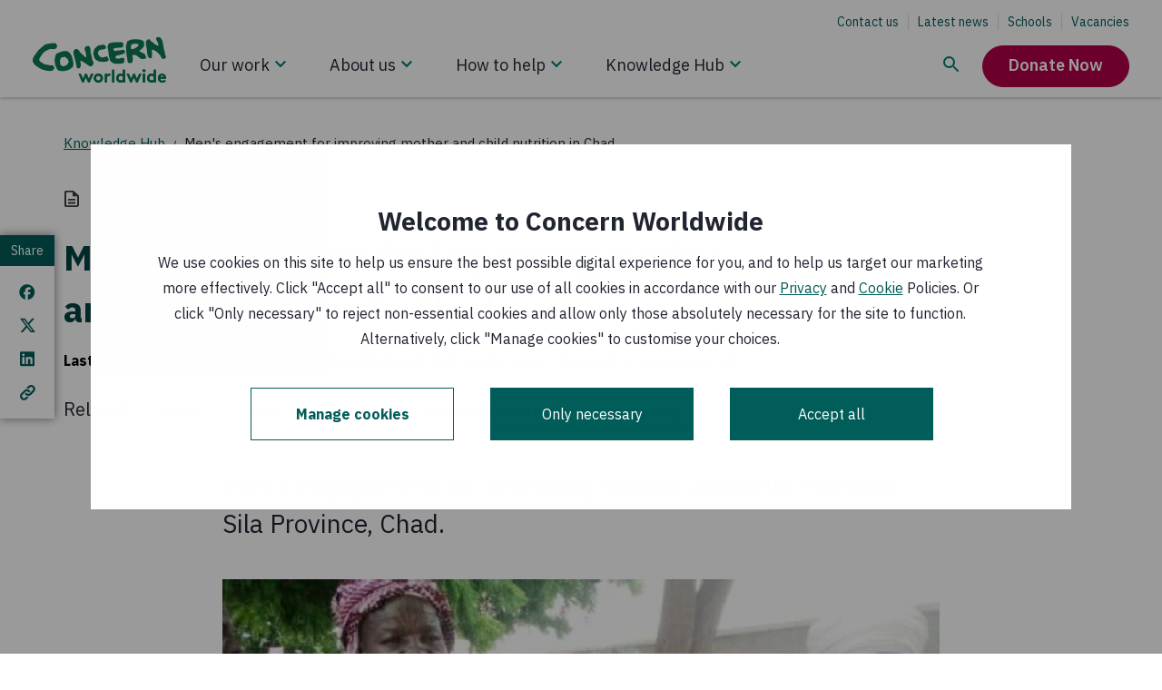

--- FILE ---
content_type: text/html; charset=utf-8
request_url: https://www.concern.net/knowledge-hub/mens-engagement-improving-mother-child-nutrition-Chad
body_size: 36867
content:
<!DOCTYPE html><html lang="en"><head><meta charSet="utf-8" data-next-head=""/><meta name="viewport" content="width=device-width, initial-scale=1" data-next-head=""/><script src="https://consent.cookiebot.com/uc.js?cbid=807a7d55-3bec-4799-b7e5-48fc60bba3f5" type="text/javascript" id="Cookiebot" nonce="4vRCI0OPQFBOkd7vx6LdcQ==" async="" data-next-head=""></script><title data-next-head="">Men&#x27;s engagement for improving mother and child nutrition in Chad | Concern Worldwide</title><meta http-equiv="X-UA-Compatible" content="IE=edge" data-next-head=""/><meta name="title" content="Men&#x27;s engagement for improving mother and child nutrition in Chad | Concern Worldwide" data-next-head=""/><meta name="description" content="This page shows the poster presented at the Irish Global Health Network Conference 2022." data-next-head=""/><meta name="abstract" content="This page shows the poster presented at the Irish Global Health Network Conference 2022." data-next-head=""/><link rel="canonical" href="https://www.concern.net/knowledge-hub/mens-engagement-improving-mother-child-nutrition-Chad" data-next-head=""/><meta name="robots" content="index" data-next-head=""/><meta property="og:site_name" content="Concern Worldwide" data-next-head=""/><meta property="og:type" content="article" data-next-head=""/><meta property="og:url" content="https://www.concern.net/knowledge-hub/mens-engagement-improving-mother-child-nutrition-Chad" data-next-head=""/><meta property="og:title" content="Men&#x27;s engagement for improving mother and child nutrition in Chad" data-next-head=""/><meta property="og:description" content="This page shows the poster presented at the Irish Global Health Network Conference 2022." data-next-head=""/><meta property="og:image" content="https://admin.concern.net/sites/default/files/styles/social_media/public/media/images/2022-10/Chad%20Men%20Nutrition_0.JPG?h=9e72a4d3&amp;itok=kYiq-KT0" data-next-head=""/><meta property="og:image:alt" content="Men attending a gender transformation session, with one father looking after his child, Kadjaske village, Sila, Chad, October 2022. Photo: Justin M&#x27;pia / Concern Worldwide." data-next-head=""/><meta property="og:updated_time" content="Thu, 21/09/2023 - 04:00" data-next-head=""/><meta property="article:publisher" content="https://www.facebook.com/concernworldwide" data-next-head=""/><meta property="article:published_time" content="Wed, 26/10/2022 - 15:59" data-next-head=""/><meta property="article:modified_time" content="Thu, 21/09/2023 - 04:00" data-next-head=""/><meta name="twitter:card" content="summary_large_image" data-next-head=""/><meta name="twitter:description" content="This page shows the poster presented at the Irish Global Health Network Conference 2022." data-next-head=""/><meta name="twitter:site" content="@Concern" data-next-head=""/><meta name="twitter:title" content="Men&#x27;s engagement for improving mother and child nutrition in Chad" data-next-head=""/><meta name="twitter:image" content="https://admin.concern.net/sites/default/files/styles/social_media/public/media/images/2022-10/Chad%20Men%20Nutrition_0.JPG?h=9e72a4d3&amp;itok=kYiq-KT0" data-next-head=""/><meta name="twitter:image:alt" content="Men attending a gender transformation session, with one father looking after his child, Kadjaske village, Sila, Chad, October 2022. Photo: Justin M&#x27;pia / Concern Worldwide." data-next-head=""/><link rel="alternate" hreflang="x-default" href="https://www.concern.net/knowledge-hub/mens-engagement-improving-mother-child-nutrition-Chad" data-next-head=""/><link rel="alternate" hreflang="en-IE" href="https://www.concern.net/knowledge-hub/mens-engagement-improving-mother-child-nutrition-Chad" data-next-head=""/><link rel="alternate" hreflang="en-GB" href="https://www.concern.org.uk/knowledge-hub/mens-engagement-improving-mother-child-nutrition-Chad" data-next-head=""/><link nonce="4vRCI0OPQFBOkd7vx6LdcQ==" rel="preload" href="/_next/static/css/029201eaa6338484.css" as="style"/><link nonce="4vRCI0OPQFBOkd7vx6LdcQ==" rel="preload" href="/_next/static/css/ee36ea61a10d4658.css" as="style"/><link nonce="4vRCI0OPQFBOkd7vx6LdcQ==" rel="preload" href="/_next/static/css/0ab1936249daa9f7.css" as="style"/><link nonce="4vRCI0OPQFBOkd7vx6LdcQ==" rel="preload" href="/_next/static/css/9a5b43ed75c6ae1a.css" as="style"/><link nonce="4vRCI0OPQFBOkd7vx6LdcQ==" rel="preload" href="/_next/static/css/5183d0064b421b2a.css" as="style"/><link nonce="4vRCI0OPQFBOkd7vx6LdcQ==" rel="preload" href="/_next/static/css/c35cd3ca417f000f.css" as="style"/><link nonce="4vRCI0OPQFBOkd7vx6LdcQ==" rel="preload" href="/_next/static/css/d7274fa24fe4571a.css" as="style"/><link nonce="4vRCI0OPQFBOkd7vx6LdcQ==" rel="preload" href="/_next/static/css/aad862c172276d01.css" as="style"/><link nonce="4vRCI0OPQFBOkd7vx6LdcQ==" rel="preload" href="/_next/static/css/f35fd5d3f354374d.css" as="style"/><link nonce="4vRCI0OPQFBOkd7vx6LdcQ==" rel="preload" href="/_next/static/css/353d387f7873a434.css" as="style"/><link nonce="4vRCI0OPQFBOkd7vx6LdcQ==" rel="preload" href="/_next/static/css/82ab399c185b7d29.css" as="style"/><link nonce="4vRCI0OPQFBOkd7vx6LdcQ==" rel="preload" href="/_next/static/css/ce5a2c8f5d6b56d1.css" as="style"/><link nonce="4vRCI0OPQFBOkd7vx6LdcQ==" rel="preload" href="/_next/static/css/5238fff62f104b55.css" as="style"/><link nonce="4vRCI0OPQFBOkd7vx6LdcQ==" rel="preload" href="/_next/static/css/7c6f00eec61b984b.css" as="style"/><link nonce="4vRCI0OPQFBOkd7vx6LdcQ==" rel="preload" href="/_next/static/css/13b47193731aad6c.css" as="style"/><link nonce="4vRCI0OPQFBOkd7vx6LdcQ==" rel="preload" href="/_next/static/css/833b933127332e7d.css" as="style"/><script nonce="4vRCI0OPQFBOkd7vx6LdcQ==" data-next-head="">(function() {
          // Define Cookiebot variable to avoid the exception "Uncaught ReferenceError: Cookiebot
          // is not defined" for the cases when cookiebot script wasn't loaded yet, but components
          // used Cookiebot variable are rendered.
          window.Cookiebot = undefined;
        })();</script><script nonce="4vRCI0OPQFBOkd7vx6LdcQ==" data-cookieconsent="ignore" data-next-head="">window.dataLayer = window.dataLayer || [];
          function gtag() {
              dataLayer.push(arguments);
          }
          gtag("consent", "default", {
              ad_personalization: "denied",
              ad_storage: "denied",
              ad_user_data: "denied",
              analytics_storage: "denied",
              functionality_storage: "denied",
              personalization_storage: "denied",
              security_storage: "granted",
              wait_for_update: 500,
          });
          gtag("set", "ads_data_redaction", true);
          gtag("set", "url_passthrough", true);
        </script><script nonce="4vRCI0OPQFBOkd7vx6LdcQ==" data-next-head="">window.dataLayer = window.dataLayer || [];window.dataLayer.push({originalLocation: document.location.protocol + "//" + document.location.hostname + document.location.pathname + document.location.search});</script><script nonce="4vRCI0OPQFBOkd7vx6LdcQ==" data-next-head="">
        (function(w,d,s,l,i){w[l]=w[l]||[];
            w[l].push({'gtm.start': new Date().getTime(),event:'gtm.js', });
            var f=d.getElementsByTagName(s)[0],j=d.createElement(s),dl=l!='dataLayer'?'&l='+l:'';
            j.async=true;j.src='//data.concern.net/gtm.js?id='+i+dl
            ;
            j.setAttribute('nonce', '4vRCI0OPQFBOkd7vx6LdcQ==');f.parentNode.insertBefore(j,f);
        })(window,document,'script','dataLayer','GTM-TCMSFL2');</script><style data-next-head="">
.behaviour-settings__ab-variant--variant-b,
.behaviour-settings__ab-variant--variant-c {
  display: none;
}
.ab-variant--variant-b .behaviour-settings__ab-variant--variant-b {
  display: revert;
}
.ab-variant--variant-b .behaviour-settings__ab-variant--variant-a,
.ab-variant--variant-b .behaviour-settings__ab-variant--variant-c {
  display: none;
}
.ab-variant--variant-c .behaviour-settings__ab-variant--variant-c {
  display: revert;
}
.ab-variant--variant-c .behaviour-settings__ab-variant--variant-a,
.ab-variant--variant-c .behaviour-settings__ab-variant--variant-b {
  display: none;
}
</style><link href="https://fonts.googleapis.com/css2?family=IBM+Plex+Sans:wght@400;600;700&amp;display=swap" rel="stylesheet"/><link nonce="4vRCI0OPQFBOkd7vx6LdcQ==" rel="stylesheet" href="/_next/static/css/029201eaa6338484.css" data-n-g=""/><link nonce="4vRCI0OPQFBOkd7vx6LdcQ==" rel="stylesheet" href="/_next/static/css/ee36ea61a10d4658.css" data-n-p=""/><link nonce="4vRCI0OPQFBOkd7vx6LdcQ==" rel="stylesheet" href="/_next/static/css/0ab1936249daa9f7.css" data-n-p=""/><link nonce="4vRCI0OPQFBOkd7vx6LdcQ==" rel="stylesheet" href="/_next/static/css/9a5b43ed75c6ae1a.css" data-n-p=""/><link nonce="4vRCI0OPQFBOkd7vx6LdcQ==" rel="stylesheet" href="/_next/static/css/5183d0064b421b2a.css" data-n-p=""/><link nonce="4vRCI0OPQFBOkd7vx6LdcQ==" rel="stylesheet" href="/_next/static/css/c35cd3ca417f000f.css" data-n-p=""/><link nonce="4vRCI0OPQFBOkd7vx6LdcQ==" rel="stylesheet" href="/_next/static/css/d7274fa24fe4571a.css" data-n-p=""/><link nonce="4vRCI0OPQFBOkd7vx6LdcQ==" rel="stylesheet" href="/_next/static/css/aad862c172276d01.css" data-n-p=""/><link nonce="4vRCI0OPQFBOkd7vx6LdcQ==" rel="stylesheet" href="/_next/static/css/f35fd5d3f354374d.css"/><link nonce="4vRCI0OPQFBOkd7vx6LdcQ==" rel="stylesheet" href="/_next/static/css/353d387f7873a434.css"/><link nonce="4vRCI0OPQFBOkd7vx6LdcQ==" rel="stylesheet" href="/_next/static/css/82ab399c185b7d29.css"/><link nonce="4vRCI0OPQFBOkd7vx6LdcQ==" rel="stylesheet" href="/_next/static/css/ce5a2c8f5d6b56d1.css"/><link nonce="4vRCI0OPQFBOkd7vx6LdcQ==" rel="stylesheet" href="/_next/static/css/5238fff62f104b55.css"/><link nonce="4vRCI0OPQFBOkd7vx6LdcQ==" rel="stylesheet" href="/_next/static/css/7c6f00eec61b984b.css"/><link nonce="4vRCI0OPQFBOkd7vx6LdcQ==" rel="stylesheet" href="/_next/static/css/13b47193731aad6c.css"/><link nonce="4vRCI0OPQFBOkd7vx6LdcQ==" rel="stylesheet" href="/_next/static/css/833b933127332e7d.css"/><noscript data-n-css="4vRCI0OPQFBOkd7vx6LdcQ=="></noscript><script defer="" nonce="4vRCI0OPQFBOkd7vx6LdcQ==" noModule="" src="/_next/static/chunks/polyfills-42372ed130431b0a.js"></script><script defer="" src="/_next/static/chunks/1399.8ec2303a728433e8.js" nonce="4vRCI0OPQFBOkd7vx6LdcQ=="></script><script defer="" src="/_next/static/chunks/4284.db681d9b17018228.js" nonce="4vRCI0OPQFBOkd7vx6LdcQ=="></script><script defer="" src="/_next/static/chunks/2973.0000f6ffbacfea25.js" nonce="4vRCI0OPQFBOkd7vx6LdcQ=="></script><script defer="" src="/_next/static/chunks/6487-9cf1101b24d86f21.js" nonce="4vRCI0OPQFBOkd7vx6LdcQ=="></script><script defer="" src="/_next/static/chunks/1113.a882e430eaf7b2cf.js" nonce="4vRCI0OPQFBOkd7vx6LdcQ=="></script><script defer="" src="/_next/static/chunks/3520.af7762748682b0e0.js" nonce="4vRCI0OPQFBOkd7vx6LdcQ=="></script><script defer="" src="/_next/static/chunks/4003.c8847d00c37f4ea6.js" nonce="4vRCI0OPQFBOkd7vx6LdcQ=="></script><script defer="" src="/_next/static/chunks/3157.788cda09d87236df.js" nonce="4vRCI0OPQFBOkd7vx6LdcQ=="></script><script defer="" src="/_next/static/chunks/1217.ec4c3c34047971ec.js" nonce="4vRCI0OPQFBOkd7vx6LdcQ=="></script><script defer="" src="/_next/static/chunks/3799.7b765c056cf91b74.js" nonce="4vRCI0OPQFBOkd7vx6LdcQ=="></script><script defer="" src="/_next/static/chunks/2428.08788b68e225064a.js" nonce="4vRCI0OPQFBOkd7vx6LdcQ=="></script><script src="/_next/static/chunks/webpack-da28ed268567d6e0.js" nonce="4vRCI0OPQFBOkd7vx6LdcQ==" defer=""></script><script src="/_next/static/chunks/framework-74473060e086a485.js" nonce="4vRCI0OPQFBOkd7vx6LdcQ==" defer=""></script><script src="/_next/static/chunks/main-0bc3a7dc012d12ec.js" nonce="4vRCI0OPQFBOkd7vx6LdcQ==" defer=""></script><script src="/_next/static/chunks/pages/_app-7d9507066d0772fd.js" nonce="4vRCI0OPQFBOkd7vx6LdcQ==" defer=""></script><script src="/_next/static/chunks/81a45ffd-1f0ef8eb6e50f8f8.js" nonce="4vRCI0OPQFBOkd7vx6LdcQ==" defer=""></script><script src="/_next/static/chunks/8230-340529297aae03aa.js" nonce="4vRCI0OPQFBOkd7vx6LdcQ==" defer=""></script><script src="/_next/static/chunks/3702-ef2b7d059c45146d.js" nonce="4vRCI0OPQFBOkd7vx6LdcQ==" defer=""></script><script src="/_next/static/chunks/9409-4ede153c9739ce39.js" nonce="4vRCI0OPQFBOkd7vx6LdcQ==" defer=""></script><script src="/_next/static/chunks/9357-d55965360f5dc61e.js" nonce="4vRCI0OPQFBOkd7vx6LdcQ==" defer=""></script><script src="/_next/static/chunks/1116-e51c0239a6335ab5.js" nonce="4vRCI0OPQFBOkd7vx6LdcQ==" defer=""></script><script src="/_next/static/chunks/1738-8c36b82eb47a482d.js" nonce="4vRCI0OPQFBOkd7vx6LdcQ==" defer=""></script><script src="/_next/static/chunks/5086-8399198ef5915d11.js" nonce="4vRCI0OPQFBOkd7vx6LdcQ==" defer=""></script><script src="/_next/static/chunks/6957-c1bc4fc81f591cf5.js" nonce="4vRCI0OPQFBOkd7vx6LdcQ==" defer=""></script><script src="/_next/static/chunks/6820-bc97b3d131b8056f.js" nonce="4vRCI0OPQFBOkd7vx6LdcQ==" defer=""></script><script src="/_next/static/chunks/9881-b59040c06f175b2a.js" nonce="4vRCI0OPQFBOkd7vx6LdcQ==" defer=""></script><script src="/_next/static/chunks/3261-3d9e957847edd716.js" nonce="4vRCI0OPQFBOkd7vx6LdcQ==" defer=""></script><script src="/_next/static/chunks/pages/node/publication-82c25632f6ab134d.js" nonce="4vRCI0OPQFBOkd7vx6LdcQ==" defer=""></script><script src="/_next/static/lT9J7F37g43oZIcbwniqY/_buildManifest.js" nonce="4vRCI0OPQFBOkd7vx6LdcQ==" defer=""></script><script src="/_next/static/lT9J7F37g43oZIcbwniqY/_ssgManifest.js" nonce="4vRCI0OPQFBOkd7vx6LdcQ==" defer=""></script></head><body><link rel="preload" as="image" href="/static/icons/knowledge-hub-search.svg"/><link rel="preload" as="image" href="/static/icons/stacked-group.svg"/><link rel="preload" as="image" href="/static/icons/navigation-chevron-down-desktop.svg"/><link rel="preload" as="image" href="/static/icons/navigation-chevron-down.svg"/><link rel="preload" as="image" href="/static/icons/publication.svg"/><link rel="preload" as="image" href="https://admin.concern.net/sites/default/files/styles/resources_list_item/public/media/images/2025-11/1%20%281%29.jpg?changed=2025-11-27T11:57:14+00:00"/><link rel="preload" as="image" href="/static/icons/blog.svg"/><link rel="preload" as="image" href="https://admin.concern.net/sites/default/files/styles/resources_list_item/public/media/images/2025-09/Photo%202.jpeg?changed=2025-09-26T11:17:40+00:00"/><link rel="preload" as="image" href="/static/icons/landing-page.svg"/><link rel="preload" as="image" href="https://admin.concern.net/sites/default/files/styles/resources_list_item/public/media/images/2025-09/RS82719__scr.jpg?changed=2025-09-01T14:18:07+00:00"/><div id="__next"><main class=" "><div id="main-content"><noscript class="main-noscript">NOTE: Please enable JavaScript to experience the full website</noscript><a class="accessibility-skip accessibility-skip__S6ek5" data-component="accessibility-skip" href="#main-content">Skip to main content</a><div class="alert__Vu_mO"><div class="Toastify"></div></div><div style="position:relative"><div class="react-hint react-hint--undefined" role="tooltip" style="display:none"></div></div><div class="empty-space-behind-nav__B_MVC"></div><div class="sticky-nav sticky-nav__3suW_ top"><header class="site-header site-header__z65go full full__SuMXE"><div class="d-lg-none"><div class="clearfix"><div class="left"><a tabindex="0" href="/"><svg xmlns="http://www.w3.org/2000/svg" xml:space="preserve" viewBox="0 0 590.293 200.213" alt="Concern Worldwide" class="logo" aria-label="Concern Worldwide"><path d="M4408.07 899.758c-10.1 19.648-18.35 70.586-20.33 74.609-4.11 19.563-30.63 129.383-34.56 139.193-6.16 21.52-31.2 184.4-37.22 202.06-2.03 9.82-8.42 60.88-16.38 76.47-15.99 31.31-37.9 56.66-57.81 87.97-6 7.78-13.85 17.5-21.8 17.5-33.39 3.64-66.85 7.26-102.11-.88-13.74-2.07-17.57-17.88-21.4-29.66-7.76-15.82-1.68-33.47 6.28-49.09 8.04-19.56 18.08-37.2 30.05-56.75 13.83-17.47 40.16-107.81 40.16-107.81 4.03-5.79-1.78-13.63.2-21.48 0-2-1.89-5.89-5.71-7.96-35.34-10.12-102.7 42.41-106.61 46.24-29.67 17.38-104.86 85.52-120.66 93.26-23.67 11.59-37.71 37-55.47 58.53-12.09 15.61-31.72 15.42-49.28 9.42-5.91-2.07-13.76-2.15-19.65-6.08-15.6-6.11-40.94-35.74-42.89-35.85-23.41-24.85-15.73-67.13-16.41-81.68-.78-14.82-2.47-26.3 1.67-40.66 2.84-10.3 16.22-78.77 17.61-91.12 6.18-23.48 9.38-65.45 13.5-88.92 2.07-15.69 13.56-147.73 14.35-152.437 2.54-18.371 10.19-37.617 16.4-55.274 6.37-19.074 14.51-35.453 27.79-48.507.76-.813 2.53-3.067 4.97-6.082 12.49-5.207 23.91-11.211 35.26-15.997 15.73-7.66 37.4-7.46 51.07.489 13.75 7.929 13.86 38.82 16.19 53.242 7.44 34.418-.6 180.806-.69 194.546v3.91c-.11 9.84 1.76 19.64 11.58 25.61 7.88 3.95 13.99 5.47 23.47 6.09 8.67-2.02 106.71-61.93 110.65-61.83 21.72-9.72 106.27-101.58 128.9-126.631 1.87-2.058 31.93-58.719 33.88-62.672 5.99-13.742 8.51-13.308 16.54-26.929 6.02-11.789 15.93-25.344 29.77-29.25 9.81-3.75 18.67-6.133 28.37-2.11 11.77 4.043 57.06 11.825 76.79 39.957 11.71 23.664 3.44 53.106-6.47 76.563M806.152 1235.91c-12.621 22.48-21.031 42.88-37.539 61.23-68.293 30.01-314.711-22.32-330.465-27.46-35.769-11.69-86.347-57.77-94.824-63.94-11.414-8.3-44.176-35.88-55.898-47.39-9.528-9.36-58.461-51.05-60.512-53.22-16.305-18.56-37.473-28.76-47.523-47.33 0-2.03-42.575-59.878-62.899-86.691-8.109-10.355-45.988-55.359-58.09-77.961 0-4.207-8.117-14.082-8.117-14.082C21.891 847.379-.094 767.285.012 757.133c0 0-.403-49.688 4.21-59.406 0 0 18.258-45.176 23.391-49.247l56.13-73.496c2.14-4.074 140.351-93.246 146.491-98.273 6.075-5 43.504-21.133 43.504-21.133 4.094-6.148 57.578-28.199 84.36-34.156 34.968-12 157.289-46.094 241.742-33.363 0 0 18.769.851 28.515 2.089 14.571 1.832 42.575 15.364 42.575 15.364 17.347 10.476 35.816 45.16 38.281 51.59 2.453 6.5 6.762 11.218 6.977 29.367.3 25.176-15.727 64.929-35.934 76.261-30.231 16.977-65.973 6.915-65.973 6.915-8.191-2.172-18.554-.2-26.765 1.828-61.672 7.605-148.809 32.226-210.453 39.902-12.422-.074-30.266 25.273-46.668 37.359-26.872 18.274-101.723 32.102-113.981 114.008-1.566 10.461 8.906 37.059 19.066 49.457 26.368 39.199 40.375 79.942 70.86 113.059 26.449 29.051 46.48 51.933 72.953 84.982 12.195 16.51 132.387 79.9 175.844 91.88l45.043 12.73c30.886 2.35 61.855-13.84 92.539-9.53 49.254 4.59 71.281 7.34 101.738 50.7 6.055 10.28 9.953 30.65 12.004 40.8 4.004 14.45 5.859 28.92-.309 39.09M2520.66 1287.27l-14.76-26.33-7.65-19.76-8.84-30.43-4.5-28.67c-3.73-9.8 16.4-66.52 16.47-72.54 1.97-13.74 8.35-70.67 6.5-78.52.09-11.78 12.26-50.942 12.26-56.915 2.64-13.476 3.45-76.117 5.31-81.808 1.85-5.664 7.46-37.59 7.46-37.59l22.57-64.012 10.12-55.965c5.5-6.992 17.85-33.273 31.72-42.91 21.78-13.554 73.12-48.507 79.03-50.332 17.78-9.738 30.19-5.523 48.05-11.336 47.25-13.242 96.25-4.902 143.55-8.543l17.58 2.188 13.84 2.019c7.75 2.082 27.38 8.164 31.34 8.274 11.77 1.961 21.58-1.867 33.37.195 39.36 4.336 78.33 30.137 76.07 71.473-.19 23.469-6.92 33.109.83 54.812 7.68 19.598 1.47 39.239-12.37 51.035-23.75 21.305-108.09 2.938-112.02-1.085-29.25-21.883-62.64-20.125-96.14-16.575-9.8-.105-54.47 4.371-63.12 14.828 0 0-13.82 27.782-11.96 31.688 3.82 21.594 23.26 47.742 42.89 53.699 31.43 10.121 64.82 12.375 98.08 18.578 25.65 6.09 47.04 24.043 72.46 24.149 15.82.195 97 28.812 99.95 37.218 2.96 8.399 1.58 33.075 1.58 40.625 0 7.46-1.41 23.99-1.41 23.99-6.63 24.77-16.96 38.23-40.61 45.78-17.78 5.84-93.38-8.84-109-16.75-7.85-2.08-20.02-1.85-27.86-4.03-17.7-1.95-27.99-6.09-43.81-.31-17.76 5.7-37.28-.38-52.9-8.34-25.54-11.95-54.97-10.29-80.61-.76-15.81 5.89-23.85 37.17-21.98 52.89-.12 9.8 7.73 17.77 15.5 23.67 9.73 5.97 23.57 6.08 33.28 10.19 15.73 5.99 50.2 4.75 61.79 6.56 37.91 12.09 97.26 8.56 144.38 8.97 13.85.19 27.48 8.16 41.23 16.07 21.52 15.93 24.08 34.38 30.36 61.24-1.54 38.26-3.83 55.03-11.99 80.45-1.94 3.83-7.85 7.77-13.85 9.72-7.85-.11-13.74 1.76-19.64 5.71-13.81 7.72-33.86 9.68-49.56 11.56-21.6 1.67-33-2.45-54.68-6.55 0 0-170.93 2.33-198.44-5.7-1.96 0-90.31-16.51-90.31-16.51-7.75-2.06-17.58-6.08-25.43-8.04zM2515.43 779.984c-3.25 25.918-23.72 39.731-28.67 58.036-7.41 27.429-23.28 31.425-23.28 31.425-37.2-10.117-68.52-24.16-105.8-30.363-25.65-4.207-69.93-12.934-93.67.633-172.65 111.73-67.55 227.835-38.21 239.895 39.2 16.1 188.44 15.97 205.73 61.42 3.83 7.84 5.78 15.69 3.72 25.54-2.06 13.73-8.14 23.54-14.12 35.21-5.9 9.83-27.6 31.23-27.6 31.23-4.14 7.85-8.15 17.69-16 19.52-39.36 7.47-166.74-17.68-206.01-26.04-4.02 0-9.81-3.94-13.65-7.96-3.93-7.97-47.24-36.49-81.68-73.43-10.77-11.55-29.46-33.69-33.29-47.43-1.85-5.89-8.44-20.14-10.3-30.01-3.73-19.63-18.36-66.5-22.18-78.359 0 0-6.29-36.02 4.41-53.028 5.99-15.695 16.2-58.671 16.3-64.687 6.19-29.445 39.71-91.902 48.4-100.41 52.5-51.461 133.4-76.485 147.14-76.418 39.28.32 79.24-11.485 118.52-9.102 31.44 2.254 62.82 2.453 94.36 6.66 25.43 4.211 47.03 20.137 70.38 34.075 16 13.543 7.38 38.464 5.5 53.593M1474.79 479.871c11.92-6.141 35.43-5.141 53.12-5.281 22.29-.16 31.12 6.07 38.69 12.219 7.57 6.152 36.51 82.144 34.65 108.222s-24.77 108.692-22.9 118.535c3.83 7.93 13.65 11.946 21.5 10.098 19.74-5.809 184.27-102.555 265.11-169.551 0 0 83.99-30.925 102.19-5.125 18.21 25.793 40.65 57.633 41.54 58.719 21.2 29.356 8.19 48.859-6.43 97.816-27.68 58.375-27.06 47.957-31.19 77.426l-49.17 225.611s-.66 93.48-10.77 130.69c-14.14 49-28.42 84-116.55 65.81-30.83-6.36-54.77-31.92-68.23-59.53-3.92-7.93-3.83-17.65-3.72-25.5 2.05-6.08 11.17-53.87 13.71-62.17 2.65-8.34 13.84-37.33 15.22-42.6 1.37-5.22 7.37-19.85 7.37-19.85 2.26-29.539 8.34-59.019 14.51-90.34 4.13-19.629 18.08-45.125-1.45-58.867-5.8-4.148-13.66-4.258-21.6-2.383-11.79 3.957-21.7 13.743-29.66 21.399-37.6 33.191-148.64 138.351-160.52 153.871-7.95 13.8-13.94 27.48-20.02 39.14-10.01 19.61-63.33 50.54-75.12 54.37-15.8 3.74-31.41 1.76-45.26-2.34-7.85-2.06-81.97-59.68-67.94-94.94 0 0-1.08-52.304 7.76-86.859 8.84-34.563 29.15-95.617 30.24-104.848 1.17-9.332 48.28-175.691 61.61-265.293 3.47-23.297 11.38-72.308 23.31-78.449" style="fill:#0b7b51;fill-opacity:1;fill-rule:nonzero;stroke:none" transform="matrix(.13333 0 0 -.13333 0 200.213)"></path><path d="M1190.49 669.641c-23.25-37.586-34.65-69.207-73.82-93.067-7.76-6.086-84.03-42.019-111.63-34.453-3.25 1.465-15.017 2.277-20.72 7.356 0 0-29.539 18.269-40.535 25.546 0 0-27.695 29.161-29.746 33.172-7.555 36.637-5.5 47.278-3.723 70.821-.203 15.691-6.992 27.265-3.164 43.066 1.875 9.805 15.02 72.863 24.746 88.555 13.555 25.722 43 27.859 70.502 32.121 19.63 4.082 39.17 12.058 60.87 10.398 3.91-1.98 9.81-3.933 13.74-5.808 29.74-29.239 71.09-42.688 89.14-77.942 11.98-21.394 10.2-47 26.12-68.523 1.95-3.828.2-29.25-1.78-31.242m153.26 14.55s-19.72 101.719-23.55 112.317c-3.83 10.683-23.27 83.34-23.27 83.34-5.61 6.211-43.99 71.289-49.87 79.05-27.8 27.286-51.57 54.592-85.22 77.822l-66.85 9.46s-131.099-7.09-152.584-22.98c-19.539-13.96-29.734-18.94-51.453-23.19-11.672-2.069-63.808-19.6-114.277-53.475-3.828-2.082-5.781-9.922-7.656-15.82-1.77-21.688-18.254-23.77-16.094-45.36.097-9.718-2.363-21.203-4.231-31.046-5.683-15.887-16.972-80.774-18.75-96.493-3.738-31.398 15.91-193.711 32.688-210.402 0 0 42.422-102.594 61.758-122.926 14.129-14.816 30.144-24.609 43.504-30.129 29.648-11.488 169.945-11.168 201.355-6.98 23.56 4.152 137.16 38.492 137.16 38.492 31.32 18.059 55.76 41.219 87.96 61.738 12.96 8.27 25.22 20.633 40.35 40.391l13.74 46.445zM1694.88 5.898h-53.1l-120.38 286.18h77.3l69.63-166.988 71.98 166.988h53.11l71.4-166.988 70.21 166.988h77.3L1891.96 5.898h-53.11l-71.98 166.403zM2179.27 70.8c44.84 0 75.52 34.821 75.52 77.891 0 43.079-30.68 78.481-75.52 78.481-44.85 0-75.53-35.402-75.53-78.481 0-43.07 30.68-77.89 75.53-77.89m0 227.18c86.74 0 152.23-66.679 152.23-149.289C2331.5 66.09 2266.01 0 2179.27 0s-152.23 66.09-152.23 148.691c0 82.61 65.49 149.289 152.23 149.289M2567.49 224.219c-5.31 1.769-16.52 2.953-27.73 2.953-33.64 0-60.19-24.192-69.63-41.301V5.898h-76.71v286.18h73.76v-28.906c17.11 21.238 48.39 34.808 83.2 34.808 11.21 0 17.7-1.179 25.96-2.359zM2632.37 5.898h76.707v418.953h-76.707zM2992.29 191.77c-15.94 21.242-41.31 35.402-70.81 35.402-44.84 0-73.76-37.172-73.76-78.481 0-44.839 32.46-77.89 75.53-77.89 28.91 0 54.28 14.168 69.04 35.41zm2.95-185.872V28.91C2971.63 8.852 2944.5 0 2915.57 0c-42.48 0-82.6 18.879-107.97 48.379-22.42 25.973-36.58 61.371-36.58 100.312 0 84.379 62.54 149.289 140.43 149.289 31.27 0 58.42-8.859 80.84-26.55v153.422h76.7V5.898zM3289.63 5.898h-53.1l-120.37 286.18h77.29l69.63-166.988 71.98 166.988h53.11l71.4-166.988 70.22 166.988h77.29L3486.7 5.898h-53.1l-71.98 166.403zM3730.94 5.898h-76.71v286.18h76.71zm-38.36 436.641c27.74 0 50.16-21.238 50.16-48.969 0-27.73-22.42-48.98-50.16-48.98-27.73 0-50.15 21.25-50.15 48.98 0 27.731 22.42 48.969 50.15 48.969M4014.16 191.77c-15.93 21.242-41.3 35.402-70.82 35.402-44.84 0-73.75-37.172-73.75-78.481 0-44.839 32.46-77.89 75.53-77.89 28.91 0 54.28 14.168 69.04 35.41zm2.94-185.872V28.91C3993.5 8.852 3966.36 0 3937.45 0c-42.48 0-82.61 18.879-107.98 48.379-22.42 25.973-36.58 61.371-36.58 100.312 0 84.379 62.54 149.289 140.43 149.289 31.27 0 58.41-8.859 80.84-26.55v153.422h76.7V5.898zM4348.68 185.871c-2.37 25.367-25.37 50.16-56.64 50.16-31.87 0-57.84-24.203-61.37-50.16zm71.4-134.543C4392.35 18.29 4346.91 0 4302.66 0c-85.57 0-149.88 59.012-149.88 148.691 0 79.661 54.29 149.289 139.26 149.289 79.06 0 135.11-66.679 135.11-146.339 0-7.661-.58-15.34-1.76-21.821h-198.26c4.12-40.129 36.59-67.86 77.29-67.86 32.46 0 58.42 18.29 71.99 33.04zM3395.89 1137.86c-28.37-18.61-46.72-21.34-70.09-27.81l-10.6-2.18c-8.54-.2-19.15-.2-27.59-.3-6.39-.08-12.77-.08-17.08 4.23-15.05 10.32-13.06 50.96-13.16 68.04l1.75 46.46c6.91 17.41 8.1 26.23 16.63 30.62 25.35 10.8 48.95 21.01 76.56 27.56 16.86 4.45 50.14 5.66 69.4 1.53 32.5-1.21 43.21 1.62 73.03-6.62 6.51-4.34 6.51-12.75 8.65-19.14l4.53-38.4c-14.63-34.07-80.4-65.39-112.03-83.99m354.61-260.501c-5.28 8.457-20.91 42.637-27.29 50.293-8.04 9.805-7.94 12.95-12.95 23.547-1.08 2.383-6.04 6.719-10.38 10.086-4.13 1.887-38.32 15.637-63.56 26.445-33.56 15.51-68.91 32.88-94.84 64.12-4.01 1.88-.09 11.79 3.74 17.64 19.55 19.83 52.81 14.82 68.43 37.98 21.39 31.62 48.81 49.49 70.09 81.11 5.8 9.91 5.8 19.85 11.6 29.63l-.12 2c.43.57.91.87 1.19 1.34-3.33 8.34.68 22.59.81 31.35.19 13.25-4.33 56.84-5.53 71.47-.78 10.11-11.86 37.21-13.64 42.61-.58.18-11.69 14.12-17.66 16-7.77 3.91-13.86 9.72-21.59 9.61-9.91 3.82-71 28.98-94.67 32.7-23.66 3.74-49.17-.51-72.74 5.19-13.86 5.79-74.8 7.16-80.69 5.21-29.37-10.11-58.92-2.55-88.28-6.66-27.58-4.13-53.02-12.28-78.54-22.31-21.48-9.99-44.96-18.16-68.43-30.13-5.88-3.93-13.74-7.95-17.68-13.94l-7.04-30.93-9.91-39.85c-5.83-13.94-9.66-29.67-15.42-43.42-9.62-19.71-11.4-41.41-11.21-62.99 0-3.96 4.32-43.24 4.42-56.98.19-23.54 15.9-251.316 25.93-272.898 4.12-5.898 18.75-113.887 22.77-129.59 2.06-15.597-3.63-31.426 4.32-44.972 8.04-13.747 19.92-21.59 31.7-31.2 4.04-5.89 15.73-5.703 23.66-3.75 31.34 2.18 64.8 2.567 94.17 20.446 5.9 4.019 11.68 7.914 9.61 13.929 0 7.735-.08 15.614-.08 23.457 3.72 15.821 5.59 29.567 9.42 45.254 3.64 23.653-3.55 97.735-3.55 99.68-4.11 21.602-8.23 43.301-.57 64.824 37.21 12.168 76.56 2.637 112.12-10.722 21.67-9.719 51.42-31.879 69.18-45.551 39.47-27.102 86.41-70.586 111.46-76.227 25.05-5.637 53.02-1.457 78.54.688l19.41 2.379c16.75 1.414 38.73 7.695 41.73 12.929 5.13 8.942 4.94 19.653 9.44 27.989 12.19 22.89-6.19 50.261-7.37 52.214" style="fill:#0b7b51;fill-opacity:1;fill-rule:nonzero;stroke:none" transform="matrix(.13333 0 0 -.13333 0 200.213)"></path><path d="M1694.88 5.898h-53.1l-120.38 286.18h77.3l69.63-166.988 71.98 166.988h53.11l71.4-166.988 70.21 166.988h77.3L1891.96 5.898h-53.11l-71.98 166.403zM2179.27 70.8c44.84 0 75.52 34.821 75.52 77.891 0 43.079-30.68 78.481-75.52 78.481-44.85 0-75.53-35.402-75.53-78.481 0-43.07 30.68-77.89 75.53-77.89m0 227.18c86.74 0 152.23-66.679 152.23-149.289C2331.5 66.09 2266.01 0 2179.27 0s-152.23 66.09-152.23 148.691c0 82.61 65.49 149.289 152.23 149.289M2567.49 224.219c-5.31 1.769-16.52 2.953-27.73 2.953-33.64 0-60.19-24.192-69.63-41.301V5.898h-76.71v286.18h73.76v-28.906c17.11 21.238 48.39 34.808 83.2 34.808 11.21 0 17.7-1.179 25.96-2.359zM2632.37 5.898h76.707v418.953h-76.707zM2992.29 191.77c-15.94 21.242-41.31 35.402-70.81 35.402-44.84 0-73.76-37.172-73.76-78.481 0-44.839 32.46-77.89 75.53-77.89 28.91 0 54.28 14.168 69.04 35.41zm2.95-185.872V28.91C2971.63 8.852 2944.5 0 2915.57 0c-42.48 0-82.6 18.879-107.97 48.379-22.42 25.973-36.58 61.371-36.58 100.312 0 84.379 62.54 149.289 140.43 149.289 31.27 0 58.42-8.859 80.84-26.55v153.422h76.7V5.898zM3289.63 5.898h-53.1l-120.37 286.18h77.29l69.63-166.988 71.98 166.988h53.11l71.4-166.988 70.22 166.988h77.29L3486.7 5.898h-53.1l-71.98 166.403zM3730.94 5.898h-76.71v286.18h76.71zm-38.36 436.641c27.74 0 50.16-21.238 50.16-48.969 0-27.73-22.42-48.98-50.16-48.98-27.73 0-50.15 21.25-50.15 48.98 0 27.731 22.42 48.969 50.15 48.969M4014.16 191.77c-15.93 21.242-41.3 35.402-70.82 35.402-44.84 0-73.75-37.172-73.75-78.481 0-44.839 32.46-77.89 75.53-77.89 28.91 0 54.28 14.168 69.04 35.41zm2.94-185.872V28.91C3993.5 8.852 3966.36 0 3937.45 0c-42.48 0-82.61 18.879-107.98 48.379-22.42 25.973-36.58 61.371-36.58 100.312 0 84.379 62.54 149.289 140.43 149.289 31.27 0 58.41-8.859 80.84-26.55v153.422h76.7V5.898zM4348.68 185.871c-2.37 25.367-25.37 50.16-56.64 50.16-31.87 0-57.84-24.203-61.37-50.16zm71.4-134.543C4392.35 18.29 4346.91 0 4302.66 0c-85.57 0-149.88 59.012-149.88 148.691 0 79.661 54.29 149.289 139.26 149.289 79.06 0 135.11-66.679 135.11-146.339 0-7.661-.58-15.34-1.76-21.821h-198.26c4.12-40.129 36.59-67.86 77.29-67.86 32.46 0 58.42 18.29 71.99 33.04z" style="fill:#0b7b51;fill-opacity:1;fill-rule:nonzero;stroke:none" transform="matrix(.13333 0 0 -.13333 0 200.213)"></path></svg></a></div><div class="right"><div class="header-menu"><a class="icon-toggle search header-menu-search--link " title="Close search" tabindex="0"><img src="/static/icons/knowledge-hub-search.svg" alt="Open search" width="25" height="25"/></a><a class="icon-toggle navigation " title="Close menu" tabindex="0"><img src="/static/icons/stacked-group.svg" alt="Open menu" width="25" height="25"/></a><span><a tabindex="0" class="button__8n8UK header-menu--button header-menu-mobile--button button-primary__0DsM8 button-large__FWSiC" data-component="button-primary" href="/donate"><span>Donate</span></a></span></div></div></div></div><div class="d-none d-lg-block"><div class="header-container"><div class="left"><a tabindex="0" href="/"><svg xmlns="http://www.w3.org/2000/svg" xml:space="preserve" viewBox="0 0 590.293 200.213" alt="Concern Worldwide" class="logo" aria-label="Concern Worldwide"><path d="M4408.07 899.758c-10.1 19.648-18.35 70.586-20.33 74.609-4.11 19.563-30.63 129.383-34.56 139.193-6.16 21.52-31.2 184.4-37.22 202.06-2.03 9.82-8.42 60.88-16.38 76.47-15.99 31.31-37.9 56.66-57.81 87.97-6 7.78-13.85 17.5-21.8 17.5-33.39 3.64-66.85 7.26-102.11-.88-13.74-2.07-17.57-17.88-21.4-29.66-7.76-15.82-1.68-33.47 6.28-49.09 8.04-19.56 18.08-37.2 30.05-56.75 13.83-17.47 40.16-107.81 40.16-107.81 4.03-5.79-1.78-13.63.2-21.48 0-2-1.89-5.89-5.71-7.96-35.34-10.12-102.7 42.41-106.61 46.24-29.67 17.38-104.86 85.52-120.66 93.26-23.67 11.59-37.71 37-55.47 58.53-12.09 15.61-31.72 15.42-49.28 9.42-5.91-2.07-13.76-2.15-19.65-6.08-15.6-6.11-40.94-35.74-42.89-35.85-23.41-24.85-15.73-67.13-16.41-81.68-.78-14.82-2.47-26.3 1.67-40.66 2.84-10.3 16.22-78.77 17.61-91.12 6.18-23.48 9.38-65.45 13.5-88.92 2.07-15.69 13.56-147.73 14.35-152.437 2.54-18.371 10.19-37.617 16.4-55.274 6.37-19.074 14.51-35.453 27.79-48.507.76-.813 2.53-3.067 4.97-6.082 12.49-5.207 23.91-11.211 35.26-15.997 15.73-7.66 37.4-7.46 51.07.489 13.75 7.929 13.86 38.82 16.19 53.242 7.44 34.418-.6 180.806-.69 194.546v3.91c-.11 9.84 1.76 19.64 11.58 25.61 7.88 3.95 13.99 5.47 23.47 6.09 8.67-2.02 106.71-61.93 110.65-61.83 21.72-9.72 106.27-101.58 128.9-126.631 1.87-2.058 31.93-58.719 33.88-62.672 5.99-13.742 8.51-13.308 16.54-26.929 6.02-11.789 15.93-25.344 29.77-29.25 9.81-3.75 18.67-6.133 28.37-2.11 11.77 4.043 57.06 11.825 76.79 39.957 11.71 23.664 3.44 53.106-6.47 76.563M806.152 1235.91c-12.621 22.48-21.031 42.88-37.539 61.23-68.293 30.01-314.711-22.32-330.465-27.46-35.769-11.69-86.347-57.77-94.824-63.94-11.414-8.3-44.176-35.88-55.898-47.39-9.528-9.36-58.461-51.05-60.512-53.22-16.305-18.56-37.473-28.76-47.523-47.33 0-2.03-42.575-59.878-62.899-86.691-8.109-10.355-45.988-55.359-58.09-77.961 0-4.207-8.117-14.082-8.117-14.082C21.891 847.379-.094 767.285.012 757.133c0 0-.403-49.688 4.21-59.406 0 0 18.258-45.176 23.391-49.247l56.13-73.496c2.14-4.074 140.351-93.246 146.491-98.273 6.075-5 43.504-21.133 43.504-21.133 4.094-6.148 57.578-28.199 84.36-34.156 34.968-12 157.289-46.094 241.742-33.363 0 0 18.769.851 28.515 2.089 14.571 1.832 42.575 15.364 42.575 15.364 17.347 10.476 35.816 45.16 38.281 51.59 2.453 6.5 6.762 11.218 6.977 29.367.3 25.176-15.727 64.929-35.934 76.261-30.231 16.977-65.973 6.915-65.973 6.915-8.191-2.172-18.554-.2-26.765 1.828-61.672 7.605-148.809 32.226-210.453 39.902-12.422-.074-30.266 25.273-46.668 37.359-26.872 18.274-101.723 32.102-113.981 114.008-1.566 10.461 8.906 37.059 19.066 49.457 26.368 39.199 40.375 79.942 70.86 113.059 26.449 29.051 46.48 51.933 72.953 84.982 12.195 16.51 132.387 79.9 175.844 91.88l45.043 12.73c30.886 2.35 61.855-13.84 92.539-9.53 49.254 4.59 71.281 7.34 101.738 50.7 6.055 10.28 9.953 30.65 12.004 40.8 4.004 14.45 5.859 28.92-.309 39.09M2520.66 1287.27l-14.76-26.33-7.65-19.76-8.84-30.43-4.5-28.67c-3.73-9.8 16.4-66.52 16.47-72.54 1.97-13.74 8.35-70.67 6.5-78.52.09-11.78 12.26-50.942 12.26-56.915 2.64-13.476 3.45-76.117 5.31-81.808 1.85-5.664 7.46-37.59 7.46-37.59l22.57-64.012 10.12-55.965c5.5-6.992 17.85-33.273 31.72-42.91 21.78-13.554 73.12-48.507 79.03-50.332 17.78-9.738 30.19-5.523 48.05-11.336 47.25-13.242 96.25-4.902 143.55-8.543l17.58 2.188 13.84 2.019c7.75 2.082 27.38 8.164 31.34 8.274 11.77 1.961 21.58-1.867 33.37.195 39.36 4.336 78.33 30.137 76.07 71.473-.19 23.469-6.92 33.109.83 54.812 7.68 19.598 1.47 39.239-12.37 51.035-23.75 21.305-108.09 2.938-112.02-1.085-29.25-21.883-62.64-20.125-96.14-16.575-9.8-.105-54.47 4.371-63.12 14.828 0 0-13.82 27.782-11.96 31.688 3.82 21.594 23.26 47.742 42.89 53.699 31.43 10.121 64.82 12.375 98.08 18.578 25.65 6.09 47.04 24.043 72.46 24.149 15.82.195 97 28.812 99.95 37.218 2.96 8.399 1.58 33.075 1.58 40.625 0 7.46-1.41 23.99-1.41 23.99-6.63 24.77-16.96 38.23-40.61 45.78-17.78 5.84-93.38-8.84-109-16.75-7.85-2.08-20.02-1.85-27.86-4.03-17.7-1.95-27.99-6.09-43.81-.31-17.76 5.7-37.28-.38-52.9-8.34-25.54-11.95-54.97-10.29-80.61-.76-15.81 5.89-23.85 37.17-21.98 52.89-.12 9.8 7.73 17.77 15.5 23.67 9.73 5.97 23.57 6.08 33.28 10.19 15.73 5.99 50.2 4.75 61.79 6.56 37.91 12.09 97.26 8.56 144.38 8.97 13.85.19 27.48 8.16 41.23 16.07 21.52 15.93 24.08 34.38 30.36 61.24-1.54 38.26-3.83 55.03-11.99 80.45-1.94 3.83-7.85 7.77-13.85 9.72-7.85-.11-13.74 1.76-19.64 5.71-13.81 7.72-33.86 9.68-49.56 11.56-21.6 1.67-33-2.45-54.68-6.55 0 0-170.93 2.33-198.44-5.7-1.96 0-90.31-16.51-90.31-16.51-7.75-2.06-17.58-6.08-25.43-8.04zM2515.43 779.984c-3.25 25.918-23.72 39.731-28.67 58.036-7.41 27.429-23.28 31.425-23.28 31.425-37.2-10.117-68.52-24.16-105.8-30.363-25.65-4.207-69.93-12.934-93.67.633-172.65 111.73-67.55 227.835-38.21 239.895 39.2 16.1 188.44 15.97 205.73 61.42 3.83 7.84 5.78 15.69 3.72 25.54-2.06 13.73-8.14 23.54-14.12 35.21-5.9 9.83-27.6 31.23-27.6 31.23-4.14 7.85-8.15 17.69-16 19.52-39.36 7.47-166.74-17.68-206.01-26.04-4.02 0-9.81-3.94-13.65-7.96-3.93-7.97-47.24-36.49-81.68-73.43-10.77-11.55-29.46-33.69-33.29-47.43-1.85-5.89-8.44-20.14-10.3-30.01-3.73-19.63-18.36-66.5-22.18-78.359 0 0-6.29-36.02 4.41-53.028 5.99-15.695 16.2-58.671 16.3-64.687 6.19-29.445 39.71-91.902 48.4-100.41 52.5-51.461 133.4-76.485 147.14-76.418 39.28.32 79.24-11.485 118.52-9.102 31.44 2.254 62.82 2.453 94.36 6.66 25.43 4.211 47.03 20.137 70.38 34.075 16 13.543 7.38 38.464 5.5 53.593M1474.79 479.871c11.92-6.141 35.43-5.141 53.12-5.281 22.29-.16 31.12 6.07 38.69 12.219 7.57 6.152 36.51 82.144 34.65 108.222s-24.77 108.692-22.9 118.535c3.83 7.93 13.65 11.946 21.5 10.098 19.74-5.809 184.27-102.555 265.11-169.551 0 0 83.99-30.925 102.19-5.125 18.21 25.793 40.65 57.633 41.54 58.719 21.2 29.356 8.19 48.859-6.43 97.816-27.68 58.375-27.06 47.957-31.19 77.426l-49.17 225.611s-.66 93.48-10.77 130.69c-14.14 49-28.42 84-116.55 65.81-30.83-6.36-54.77-31.92-68.23-59.53-3.92-7.93-3.83-17.65-3.72-25.5 2.05-6.08 11.17-53.87 13.71-62.17 2.65-8.34 13.84-37.33 15.22-42.6 1.37-5.22 7.37-19.85 7.37-19.85 2.26-29.539 8.34-59.019 14.51-90.34 4.13-19.629 18.08-45.125-1.45-58.867-5.8-4.148-13.66-4.258-21.6-2.383-11.79 3.957-21.7 13.743-29.66 21.399-37.6 33.191-148.64 138.351-160.52 153.871-7.95 13.8-13.94 27.48-20.02 39.14-10.01 19.61-63.33 50.54-75.12 54.37-15.8 3.74-31.41 1.76-45.26-2.34-7.85-2.06-81.97-59.68-67.94-94.94 0 0-1.08-52.304 7.76-86.859 8.84-34.563 29.15-95.617 30.24-104.848 1.17-9.332 48.28-175.691 61.61-265.293 3.47-23.297 11.38-72.308 23.31-78.449" style="fill:#0b7b51;fill-opacity:1;fill-rule:nonzero;stroke:none" transform="matrix(.13333 0 0 -.13333 0 200.213)"></path><path d="M1190.49 669.641c-23.25-37.586-34.65-69.207-73.82-93.067-7.76-6.086-84.03-42.019-111.63-34.453-3.25 1.465-15.017 2.277-20.72 7.356 0 0-29.539 18.269-40.535 25.546 0 0-27.695 29.161-29.746 33.172-7.555 36.637-5.5 47.278-3.723 70.821-.203 15.691-6.992 27.265-3.164 43.066 1.875 9.805 15.02 72.863 24.746 88.555 13.555 25.722 43 27.859 70.502 32.121 19.63 4.082 39.17 12.058 60.87 10.398 3.91-1.98 9.81-3.933 13.74-5.808 29.74-29.239 71.09-42.688 89.14-77.942 11.98-21.394 10.2-47 26.12-68.523 1.95-3.828.2-29.25-1.78-31.242m153.26 14.55s-19.72 101.719-23.55 112.317c-3.83 10.683-23.27 83.34-23.27 83.34-5.61 6.211-43.99 71.289-49.87 79.05-27.8 27.286-51.57 54.592-85.22 77.822l-66.85 9.46s-131.099-7.09-152.584-22.98c-19.539-13.96-29.734-18.94-51.453-23.19-11.672-2.069-63.808-19.6-114.277-53.475-3.828-2.082-5.781-9.922-7.656-15.82-1.77-21.688-18.254-23.77-16.094-45.36.097-9.718-2.363-21.203-4.231-31.046-5.683-15.887-16.972-80.774-18.75-96.493-3.738-31.398 15.91-193.711 32.688-210.402 0 0 42.422-102.594 61.758-122.926 14.129-14.816 30.144-24.609 43.504-30.129 29.648-11.488 169.945-11.168 201.355-6.98 23.56 4.152 137.16 38.492 137.16 38.492 31.32 18.059 55.76 41.219 87.96 61.738 12.96 8.27 25.22 20.633 40.35 40.391l13.74 46.445zM1694.88 5.898h-53.1l-120.38 286.18h77.3l69.63-166.988 71.98 166.988h53.11l71.4-166.988 70.21 166.988h77.3L1891.96 5.898h-53.11l-71.98 166.403zM2179.27 70.8c44.84 0 75.52 34.821 75.52 77.891 0 43.079-30.68 78.481-75.52 78.481-44.85 0-75.53-35.402-75.53-78.481 0-43.07 30.68-77.89 75.53-77.89m0 227.18c86.74 0 152.23-66.679 152.23-149.289C2331.5 66.09 2266.01 0 2179.27 0s-152.23 66.09-152.23 148.691c0 82.61 65.49 149.289 152.23 149.289M2567.49 224.219c-5.31 1.769-16.52 2.953-27.73 2.953-33.64 0-60.19-24.192-69.63-41.301V5.898h-76.71v286.18h73.76v-28.906c17.11 21.238 48.39 34.808 83.2 34.808 11.21 0 17.7-1.179 25.96-2.359zM2632.37 5.898h76.707v418.953h-76.707zM2992.29 191.77c-15.94 21.242-41.31 35.402-70.81 35.402-44.84 0-73.76-37.172-73.76-78.481 0-44.839 32.46-77.89 75.53-77.89 28.91 0 54.28 14.168 69.04 35.41zm2.95-185.872V28.91C2971.63 8.852 2944.5 0 2915.57 0c-42.48 0-82.6 18.879-107.97 48.379-22.42 25.973-36.58 61.371-36.58 100.312 0 84.379 62.54 149.289 140.43 149.289 31.27 0 58.42-8.859 80.84-26.55v153.422h76.7V5.898zM3289.63 5.898h-53.1l-120.37 286.18h77.29l69.63-166.988 71.98 166.988h53.11l71.4-166.988 70.22 166.988h77.29L3486.7 5.898h-53.1l-71.98 166.403zM3730.94 5.898h-76.71v286.18h76.71zm-38.36 436.641c27.74 0 50.16-21.238 50.16-48.969 0-27.73-22.42-48.98-50.16-48.98-27.73 0-50.15 21.25-50.15 48.98 0 27.731 22.42 48.969 50.15 48.969M4014.16 191.77c-15.93 21.242-41.3 35.402-70.82 35.402-44.84 0-73.75-37.172-73.75-78.481 0-44.839 32.46-77.89 75.53-77.89 28.91 0 54.28 14.168 69.04 35.41zm2.94-185.872V28.91C3993.5 8.852 3966.36 0 3937.45 0c-42.48 0-82.61 18.879-107.98 48.379-22.42 25.973-36.58 61.371-36.58 100.312 0 84.379 62.54 149.289 140.43 149.289 31.27 0 58.41-8.859 80.84-26.55v153.422h76.7V5.898zM4348.68 185.871c-2.37 25.367-25.37 50.16-56.64 50.16-31.87 0-57.84-24.203-61.37-50.16zm71.4-134.543C4392.35 18.29 4346.91 0 4302.66 0c-85.57 0-149.88 59.012-149.88 148.691 0 79.661 54.29 149.289 139.26 149.289 79.06 0 135.11-66.679 135.11-146.339 0-7.661-.58-15.34-1.76-21.821h-198.26c4.12-40.129 36.59-67.86 77.29-67.86 32.46 0 58.42 18.29 71.99 33.04zM3395.89 1137.86c-28.37-18.61-46.72-21.34-70.09-27.81l-10.6-2.18c-8.54-.2-19.15-.2-27.59-.3-6.39-.08-12.77-.08-17.08 4.23-15.05 10.32-13.06 50.96-13.16 68.04l1.75 46.46c6.91 17.41 8.1 26.23 16.63 30.62 25.35 10.8 48.95 21.01 76.56 27.56 16.86 4.45 50.14 5.66 69.4 1.53 32.5-1.21 43.21 1.62 73.03-6.62 6.51-4.34 6.51-12.75 8.65-19.14l4.53-38.4c-14.63-34.07-80.4-65.39-112.03-83.99m354.61-260.501c-5.28 8.457-20.91 42.637-27.29 50.293-8.04 9.805-7.94 12.95-12.95 23.547-1.08 2.383-6.04 6.719-10.38 10.086-4.13 1.887-38.32 15.637-63.56 26.445-33.56 15.51-68.91 32.88-94.84 64.12-4.01 1.88-.09 11.79 3.74 17.64 19.55 19.83 52.81 14.82 68.43 37.98 21.39 31.62 48.81 49.49 70.09 81.11 5.8 9.91 5.8 19.85 11.6 29.63l-.12 2c.43.57.91.87 1.19 1.34-3.33 8.34.68 22.59.81 31.35.19 13.25-4.33 56.84-5.53 71.47-.78 10.11-11.86 37.21-13.64 42.61-.58.18-11.69 14.12-17.66 16-7.77 3.91-13.86 9.72-21.59 9.61-9.91 3.82-71 28.98-94.67 32.7-23.66 3.74-49.17-.51-72.74 5.19-13.86 5.79-74.8 7.16-80.69 5.21-29.37-10.11-58.92-2.55-88.28-6.66-27.58-4.13-53.02-12.28-78.54-22.31-21.48-9.99-44.96-18.16-68.43-30.13-5.88-3.93-13.74-7.95-17.68-13.94l-7.04-30.93-9.91-39.85c-5.83-13.94-9.66-29.67-15.42-43.42-9.62-19.71-11.4-41.41-11.21-62.99 0-3.96 4.32-43.24 4.42-56.98.19-23.54 15.9-251.316 25.93-272.898 4.12-5.898 18.75-113.887 22.77-129.59 2.06-15.597-3.63-31.426 4.32-44.972 8.04-13.747 19.92-21.59 31.7-31.2 4.04-5.89 15.73-5.703 23.66-3.75 31.34 2.18 64.8 2.567 94.17 20.446 5.9 4.019 11.68 7.914 9.61 13.929 0 7.735-.08 15.614-.08 23.457 3.72 15.821 5.59 29.567 9.42 45.254 3.64 23.653-3.55 97.735-3.55 99.68-4.11 21.602-8.23 43.301-.57 64.824 37.21 12.168 76.56 2.637 112.12-10.722 21.67-9.719 51.42-31.879 69.18-45.551 39.47-27.102 86.41-70.586 111.46-76.227 25.05-5.637 53.02-1.457 78.54.688l19.41 2.379c16.75 1.414 38.73 7.695 41.73 12.929 5.13 8.942 4.94 19.653 9.44 27.989 12.19 22.89-6.19 50.261-7.37 52.214" style="fill:#0b7b51;fill-opacity:1;fill-rule:nonzero;stroke:none" transform="matrix(.13333 0 0 -.13333 0 200.213)"></path><path d="M1694.88 5.898h-53.1l-120.38 286.18h77.3l69.63-166.988 71.98 166.988h53.11l71.4-166.988 70.21 166.988h77.3L1891.96 5.898h-53.11l-71.98 166.403zM2179.27 70.8c44.84 0 75.52 34.821 75.52 77.891 0 43.079-30.68 78.481-75.52 78.481-44.85 0-75.53-35.402-75.53-78.481 0-43.07 30.68-77.89 75.53-77.89m0 227.18c86.74 0 152.23-66.679 152.23-149.289C2331.5 66.09 2266.01 0 2179.27 0s-152.23 66.09-152.23 148.691c0 82.61 65.49 149.289 152.23 149.289M2567.49 224.219c-5.31 1.769-16.52 2.953-27.73 2.953-33.64 0-60.19-24.192-69.63-41.301V5.898h-76.71v286.18h73.76v-28.906c17.11 21.238 48.39 34.808 83.2 34.808 11.21 0 17.7-1.179 25.96-2.359zM2632.37 5.898h76.707v418.953h-76.707zM2992.29 191.77c-15.94 21.242-41.31 35.402-70.81 35.402-44.84 0-73.76-37.172-73.76-78.481 0-44.839 32.46-77.89 75.53-77.89 28.91 0 54.28 14.168 69.04 35.41zm2.95-185.872V28.91C2971.63 8.852 2944.5 0 2915.57 0c-42.48 0-82.6 18.879-107.97 48.379-22.42 25.973-36.58 61.371-36.58 100.312 0 84.379 62.54 149.289 140.43 149.289 31.27 0 58.42-8.859 80.84-26.55v153.422h76.7V5.898zM3289.63 5.898h-53.1l-120.37 286.18h77.29l69.63-166.988 71.98 166.988h53.11l71.4-166.988 70.22 166.988h77.29L3486.7 5.898h-53.1l-71.98 166.403zM3730.94 5.898h-76.71v286.18h76.71zm-38.36 436.641c27.74 0 50.16-21.238 50.16-48.969 0-27.73-22.42-48.98-50.16-48.98-27.73 0-50.15 21.25-50.15 48.98 0 27.731 22.42 48.969 50.15 48.969M4014.16 191.77c-15.93 21.242-41.3 35.402-70.82 35.402-44.84 0-73.75-37.172-73.75-78.481 0-44.839 32.46-77.89 75.53-77.89 28.91 0 54.28 14.168 69.04 35.41zm2.94-185.872V28.91C3993.5 8.852 3966.36 0 3937.45 0c-42.48 0-82.61 18.879-107.98 48.379-22.42 25.973-36.58 61.371-36.58 100.312 0 84.379 62.54 149.289 140.43 149.289 31.27 0 58.41-8.859 80.84-26.55v153.422h76.7V5.898zM4348.68 185.871c-2.37 25.367-25.37 50.16-56.64 50.16-31.87 0-57.84-24.203-61.37-50.16zm71.4-134.543C4392.35 18.29 4346.91 0 4302.66 0c-85.57 0-149.88 59.012-149.88 148.691 0 79.661 54.29 149.289 139.26 149.289 79.06 0 135.11-66.679 135.11-146.339 0-7.661-.58-15.34-1.76-21.821h-198.26c4.12-40.129 36.59-67.86 77.29-67.86 32.46 0 58.42 18.29 71.99 33.04z" style="fill:#0b7b51;fill-opacity:1;fill-rule:nonzero;stroke:none" transform="matrix(.13333 0 0 -.13333 0 200.213)"></path></svg></a></div><div class="right"><nav class="header-toplinks d-flex justify-content-end" role="navigation"><mark><a href="/contact-us">Contact us</a></mark><mark><a href="/news">Latest news</a></mark><mark><a href="/schools-and-youth">Schools</a></mark><mark><a href="/vacancies">Vacancies</a></mark></nav><div class="header-menu"><nav class="left" role="navigation" aria-label="Main menu"><a class="icon-toggle dropdown header-menu--link header-menu-desktop--link " tabindex="0">Our work<img src="/static/icons/navigation-chevron-down-desktop.svg" alt="" width="16" height="9"/></a><a class="icon-toggle dropdown header-menu--link header-menu-desktop--link " tabindex="0">About us<img src="/static/icons/navigation-chevron-down-desktop.svg" alt="" width="16" height="9"/></a><a class="icon-toggle dropdown header-menu--link header-menu-desktop--link " tabindex="0">How to help<img src="/static/icons/navigation-chevron-down-desktop.svg" alt="" width="16" height="9"/></a><a class="icon-toggle dropdown header-menu--link header-menu-desktop--link " tabindex="0">Knowledge Hub<img src="/static/icons/navigation-chevron-down-desktop.svg" alt="" width="16" height="9"/></a></nav><div class="right"><a class="icon-toggle search header-menu-search--link header-menu-desktop-search--link " title="Open search" tabindex="0" data-component="header-menu-search-link"><img src="/static/icons/knowledge-hub-search.svg" alt="Open search" width="20" height="20"/></a><span><a tabindex="0" class="button__8n8UK header-menu--button header-menu-desktop--button button-primary__0DsM8 button-large__FWSiC" data-component="button-primary" href="/donate"><span>Donate Now</span></a></span></div></div></div></div></div></header><div><div class="d-lg-none"><div class="header-dropdown mobile d-none"><div class="nav-menu-accordion"><div class="collapser d-flex "><div><strong><a class="ignore-visited header-dropdown--link header-dropdown-mobile--link" href="/what-we-do"><span>Our work</span></a></strong></div><div><a class="icon-toggle header-dropdown-mobile--toggle " title="Open Our work" tabindex="0"><img class="" src="/static/icons/navigation-chevron-down.svg" alt="Open Our work" width="22" height="22"/></a></div></div><div class="contents d-none"><div class="nav-menu-accordion"><div class="collapser d-flex "><div><a class="ignore-visited header-dropdown--link header-dropdown-mobile--link" href="/what-we-do"><span>What we do</span></a></div><div><a class="icon-toggle header-dropdown-mobile--toggle " title="Open What we do" tabindex="0"><img class="" src="/static/icons/navigation-chevron-down.svg" alt="Open What we do" width="22" height="22"/></a></div></div><div class="contents d-none"><li class="icon-list"><a class="header-dropdown--link header-dropdown-mobile--link" href="/what-we-do/livelihoods"><span>Livelihoods</span></a></li><li class="icon-list"><a class="header-dropdown--link header-dropdown-mobile--link" href="/what-we-do/health-and-nutrition"><span>Health and nutrition</span></a></li><li class="icon-list"><a class="header-dropdown--link header-dropdown-mobile--link" href="/what-we-do/education"><span>Education</span></a></li><li class="icon-list"><a class="header-dropdown--link header-dropdown-mobile--link" href="/what-we-do/emergencies"><span>Emergencies</span></a></li><li class="icon-list"><a class="header-dropdown--link header-dropdown-mobile--link" href="/what-we-do/gender-equality"><span>Gender equality</span></a></li><li class="icon-list"><a class="header-dropdown--link header-dropdown-mobile--link" href="/what-we-do/climate-and-environment"><span>Climate and environment</span></a></li></div></div><div class="nav-menu-accordion"><div class="collapser d-flex "><div><a class="ignore-visited header-dropdown--link header-dropdown-mobile--link" href="/where-we-work"><span>Where we work</span></a></div><div><a class="icon-toggle header-dropdown-mobile--toggle " title="Open Where we work" tabindex="0"><img class="" src="/static/icons/navigation-chevron-down.svg" alt="Open Where we work" width="22" height="22"/></a></div></div><div class="contents d-none"><li class="icon-list"><a class="header-dropdown--link header-dropdown-mobile--link" href="/where-we-work"><span>View all countries</span></a></li></div></div><div class="nav-menu-accordion"><div class="collapser d-flex "><div><a class="ignore-visited header-dropdown--link header-dropdown-mobile--link" href="/schools-and-youth"><span>Schools and youth</span></a></div><div><a class="icon-toggle header-dropdown-mobile--toggle " title="Open Schools and youth" tabindex="0"><img class="" src="/static/icons/navigation-chevron-down.svg" alt="Open Schools and youth" width="22" height="22"/></a></div></div><div class="contents d-none"><li class="icon-list"><a class="header-dropdown--link header-dropdown-mobile--link" href="/schools-and-youth/debates"><span>Concern Debates</span></a></li><li class="icon-list"><a class="header-dropdown--link header-dropdown-mobile--link" href="/schools-and-youth/primary-education-programmes"><span>Primary Schools</span></a></li><li class="icon-list"><a class="header-dropdown--link header-dropdown-mobile--link" href="/schools-and-youth/secondary-education-programmes"><span>Secondary Schools</span></a></li><li class="icon-list"><a class="header-dropdown--link header-dropdown-mobile--link" href="/schools-and-youth/educational-resources"><span>Educational Resources</span></a></li><li class="icon-list"><a class="header-dropdown--link header-dropdown-mobile--link" href="/schools-and-youth/school-fundraising"><span>Fundraising in Schools</span></a></li></div></div><div class="nav-menu-accordion"><div class="collapser d-flex "><div><a class="ignore-visited header-dropdown--link header-dropdown-mobile--link" href="/global-activism"><span>Global Activism </span></a></div><div><a class="icon-toggle header-dropdown-mobile--toggle " title="Open Global Activism " tabindex="0"><img class="" src="/static/icons/navigation-chevron-down.svg" alt="Open Global Activism " width="22" height="22"/></a></div></div><div class="contents d-none"><li class="icon-list"><a class="header-dropdown--link header-dropdown-mobile--link" href="/global-activism/1planet4all"><span>1Planet4All</span></a></li><li class="icon-list"><a class="header-dropdown--link header-dropdown-mobile--link" href="/global-activism/project-us"><span>Project Us </span></a></li><li class="icon-list"><a class="header-dropdown--link header-dropdown-mobile--link" href="/events-and-campaigns"><span>Events and campaigns</span></a></li><li class="icon-list"><a class="header-dropdown--link header-dropdown-mobile--link" href="https://www.concern.net/concern-connect"><span>Concern Connect</span></a></li><li class="icon-list"><a class="header-dropdown--link header-dropdown-mobile--link" href="/concern-global-citizenship-education-grants-scheme"><span>Education Grants Scheme</span></a></li><li class="icon-list"><a class="header-dropdown--link header-dropdown-mobile--link" href="/campaigns-newsletter-sign-form"><span>Campaigns Newsletter Sign-Up</span></a></li></div></div><div class="nav-menu-accordion"><div class="collapser d-flex "><div><a class="ignore-visited header-dropdown--link header-dropdown-mobile--link" href="/news"><span>Latest news</span></a></div><div><a class="icon-toggle header-dropdown-mobile--toggle " title="Open Latest news" tabindex="0"><img class="" src="/static/icons/navigation-chevron-down.svg" alt="Open Latest news" width="22" height="22"/></a></div></div><div class="contents d-none"><li class="icon-list"><a class="header-dropdown--link header-dropdown-mobile--link" href="/news"><span>View all news</span></a></li><li class="icon-list"><a class="header-dropdown--link header-dropdown-mobile--link" href="https://www.concern.net/pod-worldwide"><span>Listen to our podcast</span></a></li></div></div></div></div><div class="nav-menu-accordion"><div class="collapser d-flex "><div><strong><a class="ignore-visited header-dropdown--link header-dropdown-mobile--link" href="/about-us"><span>About us</span></a></strong></div><div><a class="icon-toggle header-dropdown-mobile--toggle " title="Open About us" tabindex="0"><img class="" src="/static/icons/navigation-chevron-down.svg" alt="Open About us" width="22" height="22"/></a></div></div><div class="contents d-none"><div class="nav-menu-accordion"><div class="collapser d-flex "><div><a class="ignore-visited header-dropdown--link header-dropdown-mobile--link" href="/who-we-are"><span>Who we are</span></a></div><div><a class="icon-toggle header-dropdown-mobile--toggle " title="Open Who we are" tabindex="0"><img class="" src="/static/icons/navigation-chevron-down.svg" alt="Open Who we are" width="22" height="22"/></a></div></div><div class="contents d-none"><li class="icon-list"><a class="header-dropdown--link header-dropdown-mobile--link" href="/who-we-are/our-values"><span>Our values</span></a></li><li class="icon-list"><a class="header-dropdown--link header-dropdown-mobile--link" href="/who-we-are/our-history"><span>Our history</span></a></li><li class="icon-list"><a class="header-dropdown--link header-dropdown-mobile--link" href="/who-we-are/testimonials"><span>Testimonials</span></a></li></div></div><div class="nav-menu-accordion"><div class="collapser d-flex "><div><a class="ignore-visited header-dropdown--link header-dropdown-mobile--link" href="/its-our-concern"><span>It&#x27;s Our Concern</span></a></div><div><a class="icon-toggle header-dropdown-mobile--toggle " title="Open It&#x27;s Our Concern" tabindex="0"><img class="" src="/static/icons/navigation-chevron-down.svg" alt="Open It&#x27;s Our Concern" width="22" height="22"/></a></div></div><div class="contents d-none"></div></div><div class="nav-menu-accordion"><div class="collapser d-flex "><div><a class="ignore-visited header-dropdown--link header-dropdown-mobile--link" href="/how-we-raise-money"><span>How we raise money</span></a></div><div><a class="icon-toggle header-dropdown-mobile--toggle " title="Open How we raise money" tabindex="0"><img class="" src="/static/icons/navigation-chevron-down.svg" alt="Open How we raise money" width="22" height="22"/></a></div></div><div class="contents d-none"><li class="icon-list"><a class="header-dropdown--link header-dropdown-mobile--link" href="/how-we-raise-money/institutional-donors"><span>Institutional donors</span></a></li><li class="icon-list"><a class="header-dropdown--link header-dropdown-mobile--link" href="/how-we-raise-money/partners"><span>Partners</span></a></li><li class="icon-list"><a class="header-dropdown--link header-dropdown-mobile--link" href="/how-we-raise-money/public-donations"><span>Public donations</span></a></li></div></div><div class="nav-menu-accordion"><div class="collapser d-flex "><div><a class="ignore-visited header-dropdown--link header-dropdown-mobile--link" href="/about-us/accountability"><span>Transparency and accountability</span></a></div><div><a class="icon-toggle header-dropdown-mobile--toggle " title="Open Transparency and accountability" tabindex="0"><img class="" src="/static/icons/navigation-chevron-down.svg" alt="Open Transparency and accountability" width="22" height="22"/></a></div></div><div class="contents d-none"><li class="icon-list"><a class="header-dropdown--link header-dropdown-mobile--link" href="/accountability/annual-reports"><span>Annual reports</span></a></li><li class="icon-list"><a class="header-dropdown--link header-dropdown-mobile--link" href="/accountability/how-money-is-spent"><span>How money is spent</span></a></li><li class="icon-list"><a class="header-dropdown--link header-dropdown-mobile--link" href="/accountability/codes-and-policies"><span>Codes and policies</span></a></li><li class="icon-list"><a class="header-dropdown--link header-dropdown-mobile--link" href="/accountability/supply-chains"><span>Supply chains</span></a></li></div></div><div class="nav-menu-accordion"><div class="collapser d-flex "><div><a class="ignore-visited header-dropdown--link header-dropdown-mobile--link" href="/about-us/governance"><span>Governance</span></a></div><div><a class="icon-toggle header-dropdown-mobile--toggle " title="Open Governance" tabindex="0"><img class="" src="/static/icons/navigation-chevron-down.svg" alt="Open Governance" width="22" height="22"/></a></div></div><div class="contents d-none"><li class="icon-list"><a class="header-dropdown--link header-dropdown-mobile--link" href="/accountability/how-we-are-governed"><span>How we are governed</span></a></li><li class="icon-list"><a class="header-dropdown--link header-dropdown-mobile--link" href="/accountability/how-we-are-governed/concern-board-of-directors"><span>Our Board of Directors</span></a></li><li class="icon-list"><a class="header-dropdown--link header-dropdown-mobile--link" href="/accountability/how-we-are-governed/members"><span>Members</span></a></li><li class="icon-list"><a class="header-dropdown--link header-dropdown-mobile--link" href="/accountability/how-we-are-governed/about-our-ceo"><span>Our CEO</span></a></li></div></div></div></div><div class="nav-menu-accordion"><div class="collapser d-flex "><div><strong><a class="ignore-visited header-dropdown--link header-dropdown-mobile--link" href="/how-to-help"><span>How to help</span></a></strong></div><div><a class="icon-toggle header-dropdown-mobile--toggle " title="Open How to help" tabindex="0"><img class="" src="/static/icons/navigation-chevron-down.svg" alt="Open How to help" width="22" height="22"/></a></div></div><div class="contents d-none"><div class="nav-menu-accordion"><div class="collapser d-flex "><div><a class="ignore-visited header-dropdown--link header-dropdown-mobile--link" href="/donate/general"><span>Donate now</span></a></div><div><a class="icon-toggle header-dropdown-mobile--toggle " title="Open Donate now" tabindex="0"><img class="" src="/static/icons/navigation-chevron-down.svg" alt="Open Donate now" width="22" height="22"/></a></div></div><div class="contents d-none"><li class="icon-list"><a class="header-dropdown--link header-dropdown-mobile--link" href="/donate/waiting-tv-appeal"><span>TV Appeal</span></a></li><li class="icon-list"><a class="header-dropdown--link header-dropdown-mobile--link" href="/donate/gaza-emergency-social-appeal/inline-checkout"><span>Gaza Crisis Appeal</span></a></li><li class="icon-list"><a class="header-dropdown--link header-dropdown-mobile--link" href="/donate/sudan-crisis-appeal"><span>Sudan Crisis Appeal</span></a></li></div></div><div class="nav-menu-accordion"><div class="collapser d-flex "><div><a class="ignore-visited header-dropdown--link header-dropdown-mobile--link" href="/fundraise-for-concern"><span>Fundraise for Concern</span></a></div><div><a class="icon-toggle header-dropdown-mobile--toggle " title="Open Fundraise for Concern" tabindex="0"><img class="" src="/static/icons/navigation-chevron-down.svg" alt="Open Fundraise for Concern" width="22" height="22"/></a></div></div><div class="contents d-none"><li class="icon-list"><a class="header-dropdown--link header-dropdown-mobile--link" href="https://fundraise.concern.net/"><span>Start your own fundraiser</span></a></li><li class="icon-list"><a class="header-dropdown--link header-dropdown-mobile--link" href="https://fundraise.concern.net/search"><span>Find a friend to sponsor</span></a></li><li class="icon-list"><a class="header-dropdown--link header-dropdown-mobile--link" href="https://www.concern.net/fundraise-for-concern/fitness-challenges/run-for-concern/dublin-marathon"><span>Run the Dublin Marathon</span></a></li></div></div><div class="nav-menu-accordion"><div class="collapser d-flex "><div><a class="ignore-visited header-dropdown--link header-dropdown-mobile--link" href="https://gifts.concern.net/?utm_source=cnet&amp;utm_medium=referral&amp;utm_campaign=website_link&amp;utm_content=Nav"><span>Concern Gifts</span></a></div><div><a class="icon-toggle header-dropdown-mobile--toggle " title="Open Concern Gifts" tabindex="0"><img class="" src="/static/icons/navigation-chevron-down.svg" alt="Open Concern Gifts" width="22" height="22"/></a></div></div><div class="contents d-none"></div></div><div class="nav-menu-accordion"><div class="collapser d-flex "><div><a class="ignore-visited header-dropdown--link header-dropdown-mobile--link" href="/other-ways-to-give"><span>Other ways to give</span></a></div><div><a class="icon-toggle header-dropdown-mobile--toggle " title="Open Other ways to give" tabindex="0"><img class="" src="/static/icons/navigation-chevron-down.svg" alt="Open Other ways to give" width="22" height="22"/></a></div></div><div class="contents d-none"><li class="icon-list"><a class="header-dropdown--link header-dropdown-mobile--link" href="/other-ways-to-give/donate-in-memory"><span>Donate in memory</span></a></li><li class="icon-list"><a class="header-dropdown--link header-dropdown-mobile--link" href="/other-ways-to-give/leave-a-legacy"><span>Leave a gift in your Will</span></a></li><li class="icon-list"><a class="header-dropdown--link header-dropdown-mobile--link" href="/other-ways-to-give/tax-back"><span>Your donation and tax back</span></a></li></div></div><div class="nav-menu-accordion"><div class="collapser d-flex "><div><a class="ignore-visited header-dropdown--link header-dropdown-mobile--link" href="/donate/philanthropy-major-gifts"><span>Philanthropy &amp; Major Gifts</span></a></div><div><a class="icon-toggle header-dropdown-mobile--toggle " title="Open Philanthropy &amp; Major Gifts" tabindex="0"><img class="" src="/static/icons/navigation-chevron-down.svg" alt="Open Philanthropy &amp; Major Gifts" width="22" height="22"/></a></div></div><div class="contents d-none"></div></div><div class="nav-menu-accordion"><div class="collapser d-flex "><div><a class="ignore-visited header-dropdown--link header-dropdown-mobile--link" href="/corporate-support-concern-worldwide"><span>Corporate support</span></a></div><div><a class="icon-toggle header-dropdown-mobile--toggle " title="Open Corporate support" tabindex="0"><img class="" src="/static/icons/navigation-chevron-down.svg" alt="Open Corporate support" width="22" height="22"/></a></div></div><div class="contents d-none"><li class="icon-list"><a class="header-dropdown--link header-dropdown-mobile--link" href="/corporate-support/become-a-corporate-supporter"><span>Become a corporate supporter</span></a></li><li class="icon-list"><a class="header-dropdown--link header-dropdown-mobile--link" href="/corporate-support-partner-us"><span>Partner with us</span></a></li><li class="icon-list"><a class="header-dropdown--link header-dropdown-mobile--link" href="/corporate-support/concern-humanitarian-fund"><span>Concern Humanitarian Fund</span></a></li><li class="icon-list"><a class="header-dropdown--link header-dropdown-mobile--link" href="/corporate-support/women-of-concern"><span>Women of Concern Annual Awards</span></a></li><li class="icon-list"><a class="header-dropdown--link header-dropdown-mobile--link" href="/corporate-support/staff-fundraising"><span>Staff fundraising</span></a></li><li class="icon-list"><a class="header-dropdown--link header-dropdown-mobile--link" href="/corporate-support/payroll-giving"><span>Payroll giving</span></a></li><li class="icon-list"><a class="header-dropdown--link header-dropdown-mobile--link" href="/donate/corporate-donations-appeal"><span>Make a corporate donation</span></a></li></div></div><div class="nav-menu-accordion"><div class="collapser d-flex "><div><a class="ignore-visited header-dropdown--link header-dropdown-mobile--link" href="/volunteer/volunteer-in-ireland"><span>Volunteer in Ireland</span></a></div><div><a class="icon-toggle header-dropdown-mobile--toggle " title="Open Volunteer in Ireland" tabindex="0"><img class="" src="/static/icons/navigation-chevron-down.svg" alt="Open Volunteer in Ireland" width="22" height="22"/></a></div></div><div class="contents d-none"></div></div></div></div><div class="nav-menu-accordion"><div class="collapser d-flex "><div><strong><a href="/knowledge-hub" class="ignore-visited header-dropdown--link header-dropdown-mobile--link"><span>Knowledge Hub</span></a></strong></div><div><a class="icon-toggle header-dropdown-mobile--toggle " title="Open Knowledge Hub" tabindex="0"><img class="" src="/static/icons/navigation-chevron-down.svg" alt="Open Knowledge Hub" width="22" height="22"/></a></div></div><div class="contents d-none"><div class="nav-menu-accordion"><div class="collapser d-flex "><div><a href="/knowledge-hub" class="ignore-visited header-dropdown--link header-dropdown-mobile--link"><span>Knowledge Hub resources</span></a></div><div><a class="icon-toggle header-dropdown-mobile--toggle " title="Open Knowledge Hub resources" tabindex="0"><img class="" src="/static/icons/navigation-chevron-down.svg" alt="Open Knowledge Hub resources" width="22" height="22"/></a></div></div><div class="contents d-none"><li class="icon-list"><a class="header-dropdown--link header-dropdown-mobile--link" href="https://www.concern.net/knowledge-hub?filter_types=%5B%22Knowledge+Matters+Magazine%22%5D"><span>Knowledge Matters Magazine</span></a></li><li class="icon-list"><a class="header-dropdown--link header-dropdown-mobile--link" href="https://www.concern.net/knowledge-hub?filter_types=%5B%22Global+Hunger+Index%22%5D"><span>Global Hunger Index</span></a></li><li class="icon-list"><a class="header-dropdown--link header-dropdown-mobile--link" href="https://www.concern.net/knowledge-hub?filter_types=%5B%22Evaluation%22%5D"><span>Evaluations</span></a></li><li class="icon-list"><a class="header-dropdown--link header-dropdown-mobile--link" href="https://www.concern.net/knowledge-hub?filter_types=%5B%22Research%22%5D"><span>Research</span></a></li><li class="icon-list"><a class="header-dropdown--link header-dropdown-mobile--link" href="https://www.concern.net/knowledge-hub?filter_types=%5B%22Learning+Paper%22%5D"><span>Learning Papers</span></a></li></div></div></div></div><div class="collapser"><strong><a class="header-dropdown--link header-dropdown-mobile--link" href="/contact-us"><span>Contact us</span></a></strong></div><div class="collapser"><strong><a class="header-dropdown--link header-dropdown-mobile--link" href="/news"><span>Latest news</span></a></strong></div><div class="collapser"><strong><a class="header-dropdown--link header-dropdown-mobile--link" href="/schools-and-youth"><span>Schools</span></a></strong></div><div class="collapser"><strong><a class="header-dropdown--link header-dropdown-mobile--link" href="/vacancies"><span>Vacancies</span></a></strong></div></div></div><div class="d-none d-lg-block"><div class="header-dropdown desktop d-none"><div class="cta"><img src="https://admin.concern.net/sites/default/files/styles/menu_featured/public/media/images/2022-05/concern-ethiopia-graduation-workinesh.jpeg?changed=2022-05-20T17:45:50+00:00" alt="Ethiopian woman with her two sons" loading="lazy" width="264" height="200"/><p><strong>Donate today</strong></p><div class="small-tag">Give your support where it&#x27;s needed most</div><span><a tabindex="0" class="button__8n8UK header-dropdown-navigation--button header-dropdown-navigation-desktop--button button-secondary__2GkSm button-large__FWSiC" data-component="button-secondary" href="/donate/general"><span><span>Donate now</span></span></a></span></div><div class="row links "><div class="col"><li class="icon-list bold"><p><strong><a class="header-dropdown--link header-dropdown--link-bold header-dropdown-desktop--link" href="/what-we-do"><span>What we do</span></a></strong></p></li><ul class="icon-list"><li><p><a class="header-dropdown--link header-dropdown-desktop--link" href="/what-we-do/livelihoods"><span>Livelihoods</span></a></p></li><li><p><a class="header-dropdown--link header-dropdown-desktop--link" href="/what-we-do/health-and-nutrition"><span>Health and nutrition</span></a></p></li><li><p><a class="header-dropdown--link header-dropdown-desktop--link" href="/what-we-do/education"><span>Education</span></a></p></li><li><p><a class="header-dropdown--link header-dropdown-desktop--link" href="/what-we-do/emergencies"><span>Emergencies</span></a></p></li><li><p><a class="header-dropdown--link header-dropdown-desktop--link" href="/what-we-do/gender-equality"><span>Gender equality</span></a></p></li><li><p><a class="header-dropdown--link header-dropdown-desktop--link" href="/what-we-do/climate-and-environment"><span>Climate and environment</span></a></p></li></ul><li class="icon-list bold"><p><strong><a class="header-dropdown--link header-dropdown--link-bold header-dropdown-desktop--link" href="/where-we-work"><span>Where we work</span></a></strong></p></li><ul class="icon-list"><li><p><a class="header-dropdown--link header-dropdown-desktop--link" href="/where-we-work"><span>View all countries</span></a></p></li></ul></div><div class="col"><li class="icon-list bold"><p><strong><a class="header-dropdown--link header-dropdown--link-bold header-dropdown-desktop--link" href="/schools-and-youth"><span>Schools and youth</span></a></strong></p></li><ul class="icon-list"><li><p><a class="header-dropdown--link header-dropdown-desktop--link" href="/schools-and-youth/debates"><span>Concern Debates</span></a></p></li><li><p><a class="header-dropdown--link header-dropdown-desktop--link" href="/schools-and-youth/primary-education-programmes"><span>Primary Schools</span></a></p></li><li><p><a class="header-dropdown--link header-dropdown-desktop--link" href="/schools-and-youth/secondary-education-programmes"><span>Secondary Schools</span></a></p></li><li><p><a class="header-dropdown--link header-dropdown-desktop--link" href="/schools-and-youth/educational-resources"><span>Educational Resources</span></a></p></li><li><p><a class="header-dropdown--link header-dropdown-desktop--link" href="/schools-and-youth/school-fundraising"><span>Fundraising in Schools</span></a></p></li></ul></div><div class="col"><li class="icon-list bold"><p><strong><a class="header-dropdown--link header-dropdown--link-bold header-dropdown-desktop--link" href="/global-activism"><span>Global Activism </span></a></strong></p></li><ul class="icon-list"><li><p><a class="header-dropdown--link header-dropdown-desktop--link" href="/global-activism/1planet4all"><span>1Planet4All</span></a></p></li><li><p><a class="header-dropdown--link header-dropdown-desktop--link" href="/global-activism/project-us"><span>Project Us </span></a></p></li><li><p><a class="header-dropdown--link header-dropdown-desktop--link" href="/events-and-campaigns"><span>Events and campaigns</span></a></p></li><li><p><a class="header-dropdown--link header-dropdown-desktop--link" href="https://www.concern.net/concern-connect"><span>Concern Connect</span></a></p></li><li><p><a class="header-dropdown--link header-dropdown-desktop--link" href="/concern-global-citizenship-education-grants-scheme"><span>Education Grants Scheme</span></a></p></li><li><p><a class="header-dropdown--link header-dropdown-desktop--link" href="/campaigns-newsletter-sign-form"><span>Campaigns Newsletter Sign-Up</span></a></p></li></ul><li class="icon-list bold"><p><strong><a class="header-dropdown--link header-dropdown--link-bold header-dropdown-desktop--link" href="/news"><span>Latest news</span></a></strong></p></li><ul class="icon-list"><li><p><a class="header-dropdown--link header-dropdown-desktop--link" href="/news"><span>View all news</span></a></p></li><li><p><a class="header-dropdown--link header-dropdown-desktop--link" href="https://www.concern.net/pod-worldwide"><span>Listen to our podcast</span></a></p></li></ul></div></div></div><div class="header-dropdown desktop d-none"><div class="cta"><img src="https://admin.concern.net/sites/default/files/styles/menu_featured/public/media/images/2025-06/RS87074__hpr.jpg?changed=2025-06-03T11:38:25+00:00" alt="Baby (35) raises pigeons in cages inside her small tin shed home" loading="lazy" width="264" height="200"/><p><strong>Read our 2024 annual report</strong></p><div class="small-tag">Concern&#x27;s objectives, activities and achievements in 2024 can be found in our new annual report.</div><span href="https://admin.concern.net/sites/default/files/documents/2025-06/Concern_AR24_interactive.pdf"><a tabindex="0" class="button__8n8UK header-dropdown-navigation--button header-dropdown-navigation-desktop--button button-secondary__2GkSm button-large__FWSiC" data-component="button-secondary" href="https://admin.concern.net/sites/default/files/documents/2025-06/Concern_AR24_interactive.pdf"><span><span>Read the report</span></span></a></span></div><div class="row links "><div class="col"><li class="icon-list bold"><p><strong><a class="header-dropdown--link header-dropdown--link-bold header-dropdown-desktop--link" href="/who-we-are"><span>Who we are</span></a></strong></p></li><ul class="icon-list"><li><p><a class="header-dropdown--link header-dropdown-desktop--link" href="/who-we-are/our-values"><span>Our values</span></a></p></li><li><p><a class="header-dropdown--link header-dropdown-desktop--link" href="/who-we-are/our-history"><span>Our history</span></a></p></li><li><p><a class="header-dropdown--link header-dropdown-desktop--link" href="/who-we-are/testimonials"><span>Testimonials</span></a></p></li></ul><li class="icon-list bold"><p><strong><a class="header-dropdown--link header-dropdown--link-bold header-dropdown-desktop--link" href="/its-our-concern"><span>It&#x27;s Our Concern</span></a></strong></p></li><ul class="icon-list"></ul><li class="icon-list bold"><p><strong><a class="header-dropdown--link header-dropdown--link-bold header-dropdown-desktop--link" href="/how-we-raise-money"><span>How we raise money</span></a></strong></p></li><ul class="icon-list"><li><p><a class="header-dropdown--link header-dropdown-desktop--link" href="/how-we-raise-money/institutional-donors"><span>Institutional donors</span></a></p></li><li><p><a class="header-dropdown--link header-dropdown-desktop--link" href="/how-we-raise-money/partners"><span>Partners</span></a></p></li><li><p><a class="header-dropdown--link header-dropdown-desktop--link" href="/how-we-raise-money/public-donations"><span>Public donations</span></a></p></li></ul></div><div class="col"><li class="icon-list bold"><p><strong><a class="header-dropdown--link header-dropdown--link-bold header-dropdown-desktop--link" href="/about-us/accountability"><span>Transparency and accountability</span></a></strong></p></li><ul class="icon-list"><li><p><a class="header-dropdown--link header-dropdown-desktop--link" href="/accountability/annual-reports"><span>Annual reports</span></a></p></li><li><p><a class="header-dropdown--link header-dropdown-desktop--link" href="/accountability/how-money-is-spent"><span>How money is spent</span></a></p></li><li><p><a class="header-dropdown--link header-dropdown-desktop--link" href="/accountability/codes-and-policies"><span>Codes and policies</span></a></p></li><li><p><a class="header-dropdown--link header-dropdown-desktop--link" href="/accountability/supply-chains"><span>Supply chains</span></a></p></li></ul></div><div class="col"><li class="icon-list bold"><p><strong><a class="header-dropdown--link header-dropdown--link-bold header-dropdown-desktop--link" href="/about-us/governance"><span>Governance</span></a></strong></p></li><ul class="icon-list"><li><p><a class="header-dropdown--link header-dropdown-desktop--link" href="/accountability/how-we-are-governed"><span>How we are governed</span></a></p></li><li><p><a class="header-dropdown--link header-dropdown-desktop--link" href="/accountability/how-we-are-governed/concern-board-of-directors"><span>Our Board of Directors</span></a></p></li><li><p><a class="header-dropdown--link header-dropdown-desktop--link" href="/accountability/how-we-are-governed/members"><span>Members</span></a></p></li><li><p><a class="header-dropdown--link header-dropdown-desktop--link" href="/accountability/how-we-are-governed/about-our-ceo"><span>Our CEO</span></a></p></li></ul></div></div></div><div class="header-dropdown desktop d-none"><div class="cta"><img src="https://admin.concern.net/sites/default/files/styles/menu_featured/public/media/images/2022-08/RS68196__lpr.jpg?changed=2022-09-06T11:06:04+00:00" alt="Baby looking at camera, being held by woman wearing beaded necklaces" loading="lazy" width="264" height="200"/><p><strong>Donate today</strong></p><div class="small-tag">Join us on our mission to end extreme poverty, whatever it takes.</div><span><a tabindex="0" class="button__8n8UK header-dropdown-navigation--button header-dropdown-navigation-desktop--button button-secondary__2GkSm button-large__FWSiC" data-component="button-secondary" href="/donate"><span><span>Donate now</span></span></a></span></div><div class="row links "><div class="col"><li class="icon-list bold"><p><strong><a class="header-dropdown--link header-dropdown--link-bold header-dropdown-desktop--link" href="/donate/general"><span>Donate now</span></a></strong></p></li><ul class="icon-list"><li><p><a class="header-dropdown--link header-dropdown-desktop--link" href="/donate/waiting-tv-appeal"><span>TV Appeal</span></a></p></li><li><p><a class="header-dropdown--link header-dropdown-desktop--link" href="/donate/gaza-emergency-social-appeal/inline-checkout"><span>Gaza Crisis Appeal</span></a></p></li><li><p><a class="header-dropdown--link header-dropdown-desktop--link" href="/donate/sudan-crisis-appeal"><span>Sudan Crisis Appeal</span></a></p></li></ul><li class="icon-list bold"><p><strong><a class="header-dropdown--link header-dropdown--link-bold header-dropdown-desktop--link" href="/fundraise-for-concern"><span>Fundraise for Concern</span></a></strong></p></li><ul class="icon-list"><li><p><a class="header-dropdown--link header-dropdown-desktop--link" href="https://fundraise.concern.net/"><span>Start your own fundraiser</span></a></p></li><li><p><a class="header-dropdown--link header-dropdown-desktop--link" href="https://fundraise.concern.net/search"><span>Find a friend to sponsor</span></a></p></li><li><p><a class="header-dropdown--link header-dropdown-desktop--link" href="https://www.concern.net/fundraise-for-concern/fitness-challenges/run-for-concern/dublin-marathon"><span>Run the Dublin Marathon</span></a></p></li></ul></div><div class="col"><li class="icon-list bold"><p><strong><a class="header-dropdown--link header-dropdown--link-bold header-dropdown-desktop--link" href="https://gifts.concern.net/?utm_source=cnet&amp;utm_medium=referral&amp;utm_campaign=website_link&amp;utm_content=Nav"><span>Concern Gifts</span></a></strong></p></li><ul class="icon-list"></ul><li class="icon-list bold"><p><strong><a class="header-dropdown--link header-dropdown--link-bold header-dropdown-desktop--link" href="/other-ways-to-give"><span>Other ways to give</span></a></strong></p></li><ul class="icon-list"><li><p><a class="header-dropdown--link header-dropdown-desktop--link" href="/other-ways-to-give/donate-in-memory"><span>Donate in memory</span></a></p></li><li><p><a class="header-dropdown--link header-dropdown-desktop--link" href="/other-ways-to-give/leave-a-legacy"><span>Leave a gift in your Will</span></a></p></li><li><p><a class="header-dropdown--link header-dropdown-desktop--link" href="/other-ways-to-give/tax-back"><span>Your donation and tax back</span></a></p></li></ul><li class="icon-list bold"><p><strong><a class="header-dropdown--link header-dropdown--link-bold header-dropdown-desktop--link" href="/donate/philanthropy-major-gifts"><span>Philanthropy &amp; Major Gifts</span></a></strong></p></li><ul class="icon-list"></ul></div><div class="col"><li class="icon-list bold"><p><strong><a class="header-dropdown--link header-dropdown--link-bold header-dropdown-desktop--link" href="/corporate-support-concern-worldwide"><span>Corporate support</span></a></strong></p></li><ul class="icon-list"><li><p><a class="header-dropdown--link header-dropdown-desktop--link" href="/corporate-support/become-a-corporate-supporter"><span>Become a corporate supporter</span></a></p></li><li><p><a class="header-dropdown--link header-dropdown-desktop--link" href="/corporate-support-partner-us"><span>Partner with us</span></a></p></li><li><p><a class="header-dropdown--link header-dropdown-desktop--link" href="/corporate-support/concern-humanitarian-fund"><span>Concern Humanitarian Fund</span></a></p></li><li><p><a class="header-dropdown--link header-dropdown-desktop--link" href="/corporate-support/women-of-concern"><span>Women of Concern Annual Awards</span></a></p></li><li><p><a class="header-dropdown--link header-dropdown-desktop--link" href="/corporate-support/staff-fundraising"><span>Staff fundraising</span></a></p></li><li><p><a class="header-dropdown--link header-dropdown-desktop--link" href="/corporate-support/payroll-giving"><span>Payroll giving</span></a></p></li><li><p><a class="header-dropdown--link header-dropdown-desktop--link" href="/donate/corporate-donations-appeal"><span>Make a corporate donation</span></a></p></li></ul><li class="icon-list bold"><p><strong><a class="header-dropdown--link header-dropdown--link-bold header-dropdown-desktop--link" href="/volunteer/volunteer-in-ireland"><span>Volunteer in Ireland</span></a></strong></p></li><ul class="icon-list"></ul></div></div></div><div class="header-dropdown desktop d-none"><div class="cta"><img src="https://admin.concern.net/sites/default/files/styles/menu_featured/public/media/images/2022-06/knowledge-hub-logo.png?changed=2022-06-03T08:23:35+00:00" alt="Knowledge Hub" loading="lazy" width="264" height="200"/><p><strong>Knowledge Hub</strong></p><div class="small-tag">Evidence-based learning, evaluations, research, guidance, manuals, tools and programme updates.</div></div><div class="row links "><div class="col"><li class="icon-list bold"><p><strong><a href="/knowledge-hub" class="header-dropdown--link header-dropdown--link-bold header-dropdown-desktop--link"><span>Knowledge Hub resources</span></a></strong></p></li><ul class="icon-list"><li><p><a class="header-dropdown--link header-dropdown-desktop--link" href="https://www.concern.net/knowledge-hub?filter_types=%5B%22Knowledge+Matters+Magazine%22%5D"><span>Knowledge Matters Magazine</span></a></p></li><li><p><a class="header-dropdown--link header-dropdown-desktop--link" href="https://www.concern.net/knowledge-hub?filter_types=%5B%22Global+Hunger+Index%22%5D"><span>Global Hunger Index</span></a></p></li><li><p><a class="header-dropdown--link header-dropdown-desktop--link" href="https://www.concern.net/knowledge-hub?filter_types=%5B%22Evaluation%22%5D"><span>Evaluations</span></a></p></li><li><p><a class="header-dropdown--link header-dropdown-desktop--link" href="https://www.concern.net/knowledge-hub?filter_types=%5B%22Research%22%5D"><span>Research</span></a></p></li><li><p><a class="header-dropdown--link header-dropdown-desktop--link" href="https://www.concern.net/knowledge-hub?filter_types=%5B%22Learning+Paper%22%5D"><span>Learning Papers</span></a></p></li></ul></div></div></div></div><div class="header-dropdown desktop__AbJUi d-none"><div class="search-container__DsmL7"><label class="search-input-label__WUMhs">Search Concern website</label><div class="search-input__4U_CE "><div class="input-wrapper__OcKdU"><input id="redirect-input-search" placeholder="" aria-label="query" title="Search input" aria-required="false" maxLength="200" data-component="search-input" name="text" value=""/></div><button tabindex="0" class="button__8n8UK search-submit-button__7DWe2 button-secondary__2GkSm button-large__FWSiC" type="submit" data-component="submit-search" aria-disabled="false"><span>Search</span></button></div><div class="suggested-searches__9AGW6"><div class="title__wLs0d">Explore</div><ul class="items__nZHfS"><li class="item__wNXxO" data-analytics="analytics-suggested-searches-header"><a href="/donate/make-donation-memory-loved-one"><span>Donate In Memory</span></a></li><li class="item__wNXxO" data-analytics="analytics-suggested-searches-header"><a href="/donate/gaza-emergency-social-appeal/inline-checkout"><span>Gaza Appeal</span></a></li><li class="item__wNXxO" data-analytics="analytics-suggested-searches-header"><a href="/donate/waiting-tv-appeal"><span>End The Wait Appeal</span></a></li><li class="item__wNXxO" data-analytics="analytics-suggested-searches-header"><a href="https://gifts.concern.net/?utm_source=Cnet&amp;utm_medium=website&amp;utm_campaign=nav_search"><span>Concern Gifts</span></a></li><li class="item__wNXxO" data-analytics="analytics-suggested-searches-header"><a href="/vacancies"><span>Job vacancies</span></a></li><li class="item__wNXxO" data-analytics="analytics-suggested-searches-header"><a href="/contact-us"><span>Contact us</span></a></li><li class="item__wNXxO" data-analytics="analytics-suggested-searches-header"><a href="/accountability/supply-chains"><span>Tenders</span></a></li></ul></div></div></div></div></div><div class="page landing landing__4Dsq0  undefined landing__full_motion__WosHt"><div class="resource-breadcrumbs__i3UtV"><div class="bb bb-breadcrumbs__t875T" data-component="bb-breadcrumbs"><div><div class="breadcrumbs__qOPZW breadcrumbs--desktop__oHRRJ"><a href="/knowledge-hub" title="" class="breadcrumbs__link__dAmU9">Knowledge Hub</a><span class="breadcrumbs__separator__zV_wY">/</span>Men&#x27;s engagement for improving mother and child nutrition in Chad</div></div></div></div><div class="container"><div class="resource-type__YDrXH"><img src="/static/icons/publication.svg" class="resource-type-icon__WXlUS" alt="" width="18" height="18"/>Conference Report</div></div><div class="bb bb-heading__luP5d h1 resource-title-wrapper__TClfh "><div class="container"><h1 class="resource-title__0WLAS">Men&#x27;s engagement for improving mother and child nutrition in Chad</h1></div></div><div class="resource-meta-info__S2vsQ container"><div class="resource-meta-info-item__S5YjW"><strong>Last updated<!-- -->: </strong><div id="" class="formatted-text__v3_El resource-meta-info-item-value__oV8T3" data-component="formatted-text">26
    October
    2022</div><div class="resource-meta-info-separator__1RfAf">|</div></div><div class="resource-meta-info-item__S5YjW"><strong>Partner/Network<!-- -->: </strong><div id="" class="formatted-text__v3_El resource-meta-info-item-value__oV8T3" data-component="formatted-text">Irish Global Health Network</div><div class="resource-meta-info-separator__1RfAf">|</div></div><div class="resource-meta-info-item__S5YjW"><strong>Language<!-- -->: </strong><div id="" class="formatted-text__v3_El resource-meta-info-item-value__oV8T3" data-component="formatted-text">EN</div></div></div><div class="resource-categories__erLJy container">Related:<div class="resource-categories-list__J5mIr"><a tabindex="0" class="button__8n8UK analytics-resource-page-related-link  button-secondary__2GkSm button-small__yvEHp button-outline__doGE9" data-component="button-secondary" href="/knowledge-hub?filter_regions=[&quot;Africa&quot;]"><span>Africa</span></a><a tabindex="0" class="button__8n8UK analytics-resource-page-related-link  button-secondary__2GkSm button-small__yvEHp button-outline__doGE9" data-component="button-secondary" href="/knowledge-hub?filter_countries=[&quot;Chad&quot;]"><span>Chad</span></a><a tabindex="0" class="button__8n8UK analytics-resource-page-related-link  button-secondary__2GkSm button-small__yvEHp button-outline__doGE9" data-component="button-secondary" href="/knowledge-hub?filter_themes_sectors=[&quot;Health&quot;]"><span>Health</span></a><a tabindex="0" class="button__8n8UK analytics-resource-page-related-link  button-secondary__2GkSm button-small__yvEHp button-outline__doGE9" data-component="button-secondary" href="/knowledge-hub?filter_approaches=[&quot;Engaging Men and Boys in Gender Equality&quot;]"><span>Engaging Men and Boys in Gender Equality</span></a></div></div><div class="container centered-column-layout centered-column-layout__m6fq0"><div class="wrapper"><div class="bb bb-text___aVjF bb-text-large__I9il3 " data-component="bb-text" id="db614542-63f8-4903-9679-41c484212c24"><div id="" class="formatted-text__v3_El container" data-component="formatted-text"><p>Men's engagement for improving mother and child nutrition, Sila Province, Chad.</p>
</div></div><div class="bb bb-image-with-caption__VXVfv layout-centered " id="f6579adc-6486-4b08-ad31-690e849e9f73"><div class="container"><div class="image-wrapper"><div class="image-container"><picture class="default-picture  default-picture__b28_v"><source media="all and (min-width: 992px)" type="image/webp" srcSet="https://admin.concern.net/sites/default/files/styles/1120x630/public/media/images/2022-10/Chad%20Men%20Nutrition.webp?changed=2023-09-14T09:32:09+00:00"/><source srcSet="https://admin.concern.net/sites/default/files/styles/1120x630/public/media/images/2022-10/Chad%20Men%20Nutrition.JPG?changed=2023-09-14T09:32:09+00:00" media="all and (min-width: 992px)" type="image/jpeg"/><source media="all and (min-width: 768px)" type="image/webp" srcSet="https://admin.concern.net/sites/default/files/styles/700x400/public/media/images/2022-10/Chad%20Men%20Nutrition.webp?changed=2023-09-14T09:32:09+00:00 1x, https://admin.concern.net/sites/default/files/styles/1120x630/public/media/images/2022-10/Chad%20Men%20Nutrition.webp?changed=2023-09-14T09:32:09+00:00 2x"/><source srcSet="https://admin.concern.net/sites/default/files/styles/700x400/public/media/images/2022-10/Chad%20Men%20Nutrition.JPG?changed=2023-09-14T09:32:09+00:00 1x, https://admin.concern.net/sites/default/files/styles/1120x630/public/media/images/2022-10/Chad%20Men%20Nutrition.JPG?changed=2023-09-14T09:32:09+00:00 2x" media="all and (min-width: 768px)" type="image/jpeg"/><source media="all and (min-width: 576px)" type="image/webp" srcSet="https://admin.concern.net/sites/default/files/styles/560x290/public/media/images/2022-10/Chad%20Men%20Nutrition.webp?changed=2023-09-14T09:32:09+00:00 1x, https://admin.concern.net/sites/default/files/styles/700x400/public/media/images/2022-10/Chad%20Men%20Nutrition.webp?changed=2023-09-14T09:32:09+00:00 2x"/><source srcSet="https://admin.concern.net/sites/default/files/styles/560x290/public/media/images/2022-10/Chad%20Men%20Nutrition.JPG?changed=2023-09-14T09:32:09+00:00 1x, https://admin.concern.net/sites/default/files/styles/700x400/public/media/images/2022-10/Chad%20Men%20Nutrition.JPG?changed=2023-09-14T09:32:09+00:00 2x" media="all and (min-width: 576px)" type="image/jpeg"/><source media="all" type="image/webp" srcSet="https://admin.concern.net/sites/default/files/styles/360x220/public/media/images/2022-10/Chad%20Men%20Nutrition.webp?changed=2023-09-14T09:32:09+00:00 1x, https://admin.concern.net/sites/default/files/styles/560x290/public/media/images/2022-10/Chad%20Men%20Nutrition.webp?changed=2023-09-14T09:32:09+00:00 2x"/><source srcSet="https://admin.concern.net/sites/default/files/styles/360x220/public/media/images/2022-10/Chad%20Men%20Nutrition.JPG?changed=2023-09-14T09:32:09+00:00 1x, https://admin.concern.net/sites/default/files/styles/560x290/public/media/images/2022-10/Chad%20Men%20Nutrition.JPG?changed=2023-09-14T09:32:09+00:00 2x" media="all" type="image/jpeg"/><img src="https://admin.concern.net/sites/default/files/styles/360x220/public/media/images/2022-10/Chad%20Men%20Nutrition.JPG?changed=2023-09-14T09:32:09+00:00" width="400" height="200" alt="Men attending a gender transformation session, with one father looking after his child, Kadjaske village, Sila, Chad, October 2022. Photo: Justin M&#x27;pia / Concern Worldwide." loading="lazy"/></picture></div><div class="caption__agZwa">Men attending a gender transformation session, with one father looking after his child, Kadjaske village, Sila, Chad, October 2022. Photo: Justin M&#x27;pia / Concern Worldwide.</div></div></div></div><div class="bb bb-text___aVjF undefined " data-component="bb-text" id="f2dbb99b-7028-4d37-beb3-1691e9adadc0"><div id="" class="formatted-text__v3_El container" data-component="formatted-text"><p>The Irish Global Health Network Conference was held on 26th and 27th October 2022.</p>
<p>Concern in Chad presented the project 'Men's Engagement for Improving Mother and Child Nutrition, Sila Province, Chad' at the conference.</p>
<p>The poster outlines the main aspects of the project which was part of a 5-year multisector project funded by Irish Aid in Sila Province. Concern committed to improve health and nutrition outcomes. The project has embraced a gender transformative approach aimed at engaging men as equitable and supportive partners, fathers and caregivers.</p>
<p>The main results of the programme were:</p>
<ul>
<li>Increased community awareness relating to the conditions of women and girls</li>
<li>Growing interest of men to take part in household activities</li>
<li>Commitments to improve women's conditions</li>
<li>More men accompanying women &amp; children to the health centre</li>
<li>Women over time are increasingly consulted in household decisions for health-related spending</li>
</ul>
<p>&nbsp;</p>
<p>Visit the <strong><a href="https://globalhealth.ie/ighn-conference-2022/">Irish Global Health Network Conference 2022</a></strong> page on the Irish Global Health Network website!</p>
<p>&nbsp;</p>
</div></div><div class="bb bb-resources-download__gotnL " id="5137f003-c495-48e0-b5b9-6fbaedf2c2c2"><div class="container"><h2>Download the poster</h2><div class="resources__vt_19"><a class="resource-download__3Mycs undefined" target="_blank" title="Men&#x27;s Engagement for Improving Mother and Child Nutrition, Sila Province, Chad - Poster" data-analytics="analytics-bb-resources-download-item" href="https://admin.concern.net/sites/default/files/documents/2022-10/-%20IGHN%20Chad%20Conference%20Final%20Poster%20Sila%20Province%2017.10.2022.pdf"><div class="resource-download__container__UGdHd"><svg xmlns="http://www.w3.org/2000/svg" viewBox="0 0 24 24" class="resource-download__icon-filetype__H1JVT undefined"><path fill="#D0160A" fill-rule="evenodd" d="M13.586 2H5c-1 0-1 .818-1 .818V21.5s0 1 1.137 1h14c1.1 0 .863-1 .863-1V8.414a1 1 0 0 0-.293-.707l-5.414-5.414A1 1 0 0 0 13.586 2M5 21.5V3h9v5h5v13.5zm3.661-6.02H7.88V17H7v-4.266h1.661q.5 0 .859.182.36.18.55.495.19.316.19.724 0 .412-.19.715-.19.3-.55.465a2 2 0 0 1-.859.165m-.782-2.057v1.37h.782a.9.9 0 0 0 .41-.081.53.53 0 0 0 .232-.235.86.86 0 0 0 0-.691.6.6 0 0 0-.232-.263.76.76 0 0 0-.41-.1H7.88ZM12.057 17h-1.309v-4.266h1.318q.427 0 .782.147.357.143.618.413t.401.644q.144.372.144.83v.202q0 .454-.144.829a1.78 1.78 0 0 1-1.02 1.058 2.1 2.1 0 0 1-.79.143m0-.686h-.43v-2.891h.438q.255 0 .452.088.195.084.33.255t.203.419q.07.249.07.577v.208q0 .427-.123.73a.96.96 0 0 1-.357.46 1.04 1.04 0 0 1-.583.154m3.351-1.757v-1.134h1.905v-.689H14.53V17h.878v-1.758h1.7v-.685z"></path></svg><div class="resource-download__details__UqDyH"><div><div class="resource-download__title__FwRBD">Men&#x27;s Engagement for Improving Mother and Child Nutrition, Sila Province, Chad - Poster</div><div class="resource-download__info__r4nq6"> (<!-- -->EN, PDF, 938 kB<!-- -->)</div></div><div class="resource-download__description__sPC_Y">Published: 26 October 2022</div></div><svg xmlns="http://www.w3.org/2000/svg" viewBox="0 0 18 18" class="resource-download__action-icon-tab__UHa0i" aria-label="Opens a new window"><path fill="#015d59" d="M16 16H2V2h7V0H2a2 2 0 0 0-2 2v14a2 2 0 0 0 2 2h14c1.1 0 2-.9 2-2V9h-2zM11 0v2h3.59l-9.83 9.83 1.41 1.41L16 3.41V7h2V0z"></path></svg></div></a></div></div></div><div class="bb bb-text___aVjF undefined " data-component="bb-text" id="48eacda5-e9b1-4173-b54a-f90fbf2592cc"><div id="" class="formatted-text__v3_El container" data-component="formatted-text"><p><em>This publication covers aid activities implemented with the financial assistance of Irish Aid. The ideas, opinions and comments herein are entirely the responsibility of the author(s) and do not necessarily represent or reflect the policies of Irish Aid.</em></p>
</div></div></div></div><div class="bb bb-hub-resources analytics-bb-hub-resources-horizontal bb-hub-resources__g7_G2" id="988657bf-c68b-46e9-90b7-f1adeb28414f" data-toc="hide"><div class="horizontal__Cs0Pb container"><h2 class="bb-hub-resources-heading__cGsuO">Related reading</h2><ul class="bb-hub-resources-wrapper__fslqG"><li><div class="hub-result-card hub-result-card__h81_2 hub-result-card-tall"><a href="/knowledge-hub/stories-inspiration-humanitarian-programming-yemen" class="hub-result-card-container " tabindex="0"><div class="result-image-wrapper"><img src="https://admin.concern.net/sites/default/files/styles/resources_list_item/public/media/images/2025-11/1%20%281%29.jpg?changed=2025-11-27T11:57:14+00:00" class="result-image" alt="Solar-powered water system constructed by Concern’s local partner, Generation without Qat (GWQ), in Ta’iz Governorate. Photo: Concern Worldwide." width="270" height="162"/></div><div class="result-type"><img src="/static/icons/blog.svg" class="result-icon" alt="" width="25" height="25"/>Blog</div><h3>Stories of Inspiration: Humanitarian Programming in Yemen</h3><div class="result-byline"><span class="result-date">Last updated: <!-- -->27
    November
    2025</span></div><div id="" class="formatted-text__v3_El result-description" data-component="formatted-text">Concern is working to meet humanitarian needs in Yemen with programmes focusing on WASH, health and nutrition, and emergency response.&nbsp;</div></a></div></li><li><div class="hub-result-card hub-result-card__h81_2 hub-result-card-tall"><a href="/knowledge-hub/saving-lives-sierra-leone-slisl-iii-consortium-programme" class="hub-result-card-container " tabindex="0"><div class="result-image-wrapper"><img src="https://admin.concern.net/sites/default/files/styles/resources_list_item/public/media/images/2025-09/Photo%202.jpeg?changed=2025-09-26T11:17:40+00:00" class="result-image" alt="Trained health care worker uses CRADLE VSA to screen for hypertensive disorders during routine antenatal clinic at Levuma Community Health Centre, Kenema District. Photo: Elisabeth Bondu Conteh/Welbodi." width="270" height="162"/></div><div class="result-type"><img src="/static/icons/landing-page.svg" class="result-icon" alt="" width="25" height="25"/>Flagship Programmes</div><h3>Saving Lives in Sierra Leone (SLiSL) III Consortium Programme</h3><div class="result-byline"><span class="result-date">Last updated: <!-- -->7
    November
    2025</span></div><div id="" class="formatted-text__v3_El result-description" data-component="formatted-text">Working to reduce preventable diseases and deaths among women, adolescent girls and children &nbsp;in Sierra Leone through improving access to universal health care.</div><div class="result-more">Learn more<span class="arrow" aria-hidden="true"><svg xmlns="http://www.w3.org/2000/svg" width="20" height="14" overflow="visible" preserveAspectRatio="none" viewBox="0 0 20 14"><path d="m15 5-1.41 1.41L18.17 11H2v2h16.17l-4.59 4.59L15 19l7-7z" style="stroke-width:0;stroke-linecap:butt;stroke-linejoin:miter;fill:#fff" transform="translate(-2 -5)" vector-effect="non-scaling-stroke"></path></svg></span></div></a></div></li><li><div class="hub-result-card hub-result-card__h81_2 hub-result-card-tall"><a href="/knowledge-hub/food-and-nutrition-security-through-equitable-and-climate-smart-food-systems-yoti-0" class="hub-result-card-container " tabindex="0"><div class="result-image-wrapper"><img src="https://admin.concern.net/sites/default/files/styles/resources_list_item/public/media/images/2025-09/RS82719__scr.jpg?changed=2025-09-01T14:18:07+00:00" class="result-image" alt="Assanatu at her farm plot on a rehabilitated swamp near her home in Magborkorr, Sierra Leone. Assanatu is also Secretary of the local VSLA. Photo: Kieran McConville/Concern Worldwide." width="270" height="162"/></div><div class="result-type"><img src="/static/icons/landing-page.svg" class="result-icon" alt="" width="25" height="25"/>Flagship Programmes</div><h3>Food and Nutrition Security through Equitable and Climate Smart Food Systems (Yoti Yoti)</h3><div class="result-byline"><span class="result-date">Last updated: <!-- -->17
    October
    2025</span></div><div id="" class="formatted-text__v3_El result-description" data-component="formatted-text">Food and Nutrition Security through Equitable and Climate Smart Food Systems (Yoti Yoti) aims to increase vulnerable households’ resilience to food and nutrition insecurity by strengthening food systems in 108 communities of Tonkolili and Port Loko Districts in Northwest Sierra Leone.&nbsp;</div><div class="result-more">Learn more<span class="arrow" aria-hidden="true"><svg xmlns="http://www.w3.org/2000/svg" width="20" height="14" overflow="visible" preserveAspectRatio="none" viewBox="0 0 20 14"><path d="m15 5-1.41 1.41L18.17 11H2v2h16.17l-4.59 4.59L15 19l7-7z" style="stroke-width:0;stroke-linecap:butt;stroke-linejoin:miter;fill:#fff" transform="translate(-2 -5)" vector-effect="non-scaling-stroke"></path></svg></span></div></a></div></li></ul></div></div><div class="bb bb-social-media-side-share__0Pb5B"><div class="bb-social-media-side-share-mobile__tcfDb bb-social-media-side-share-mobile--bordered__dELAC"><div class="container"><h6>Share your concern</h6><div class="bb-social-media-side-share-mobile__providers__ZdutL"><a class="bb-social-media-side-share-mobile__providers-link__mGUsn" href="https://www.facebook.com/sharer/sharer.php?u=" target="_blank" aria-label="Share the page on Facebook"><svg xmlns="http://www.w3.org/2000/svg" width="17" height="16" viewBox="0 0 17 16"><path fill="currentColor" d="M16.271 8.167a8 8 0 1 0-9.932 7.764v-5.32h-1.65V8.168h1.65V7.114c0-2.723 1.232-3.985 3.906-3.985.507 0 1.381.1 1.739.198v2.216c-.189-.02-.517-.03-.924-.03-1.312 0-1.819.498-1.819 1.79v.864h2.613l-.449 2.445H9.241v5.496a8 8 0 0 0 7.03-7.941"></path></svg></a><a class="bb-social-media-side-share-mobile__providers-link__mGUsn" href="https://twitter.com/share?url=" target="_blank" aria-label="Share the page on Twitter"><svg xmlns="http://www.w3.org/2000/svg" width="16" height="16" viewBox="0 0 16 16"><path fill="currentColor" d="M12.6.667h2.454l-5.36 6.126 6.305 8.337h-4.937l-3.867-5.056L2.77 15.13H.315L6.05 8.576-.001.667h5.063l3.496 4.621zm-.86 12.994h1.359L4.323 2.058H2.865z"></path></svg></a><a class="bb-social-media-side-share-mobile__providers-link__mGUsn" href="https://www.linkedin.com/shareArticle?mini=true&amp;url=" target="_blank" aria-label="Share the page on LinkedIn"><svg xmlns="http://www.w3.org/2000/svg" width="17" height="17" viewBox="0 0 17 17"><path fill="currentColor" d="M14.976.167c.607 0 1.143.536 1.143 1.179v13.678a1.15 1.15 0 0 1-1.143 1.143H1.226c-.607 0-1.107-.5-1.107-1.143V1.346C.12.703.62.167 1.226.167zM4.941 13.881V6.274H2.583v7.607zM3.762 5.203c.75 0 1.357-.607 1.357-1.357s-.607-1.393-1.357-1.393c-.786 0-1.393.643-1.393 1.393s.607 1.357 1.393 1.357m10.071 8.678V9.703c0-2.036-.464-3.643-2.857-3.643-1.143 0-1.928.643-2.25 1.25h-.035V6.274H6.44v7.607h2.357v-3.75c0-1 .178-1.964 1.428-1.964 1.215 0 1.215 1.143 1.215 2v3.714z"></path></svg></a><a class="bb-social-media-side-share-mobile__providers-link__mGUsn" href="#" aria-label="Share the page"><svg xmlns="http://www.w3.org/2000/svg" width="17" height="17" viewBox="0 0 17 17"><path fill="currentColor" fill-rule="evenodd" d="m7.157 12.834-1.122 1.125a2.23 2.23 0 0 1-3.153 0 2.244 2.244 0 0 1 0-3.163l3.153-3.162a2.226 2.226 0 0 1 3.153 0c.272.273.449.601.55.948.084-.048.169-.087.238-.157l1.465-1.47a4.4 4.4 0 0 0-.677-.902 4.45 4.45 0 0 0-6.305 0L1.306 9.215a4.48 4.48 0 0 0 0 6.325 4.45 4.45 0 0 0 6.306 0l2.39-2.396a5.6 5.6 0 0 1-2.845-.31m8.337-5.2-3.153 3.162a4.45 4.45 0 0 1-6.306 0 4.5 4.5 0 0 1-.677-.902l1.466-1.47c.07-.07.155-.11.237-.158.102.348.279.676.55.95.87.872 2.285.87 3.153 0l3.153-3.163c.87-.872.87-2.29 0-3.162a2.227 2.227 0 0 0-3.153 0l-1.12 1.125a5.6 5.6 0 0 0-2.845-.31L9.19 1.31a4.45 4.45 0 0 1 6.305 0 4.48 4.48 0 0 1 0 6.324"></path></svg></a></div></div></div><div data-component="bb-social-media-side-share-desktop" class="bb-social-media-side-share-desktop__w3vkl bb-social-media-side-share-desktop--sticky__bwB6r"><mark>Share</mark><a class="bb-social-media-side-share-desktop__provider-link__SZiIV" href="https://www.facebook.com/sharer/sharer.php?u=" target="_blank" aria-label="Share the page on Facebook"><svg xmlns="http://www.w3.org/2000/svg" width="17" height="16" viewBox="0 0 17 16"><path fill="currentColor" d="M16.271 8.167a8 8 0 1 0-9.932 7.764v-5.32h-1.65V8.168h1.65V7.114c0-2.723 1.232-3.985 3.906-3.985.507 0 1.381.1 1.739.198v2.216c-.189-.02-.517-.03-.924-.03-1.312 0-1.819.498-1.819 1.79v.864h2.613l-.449 2.445H9.241v5.496a8 8 0 0 0 7.03-7.941"></path></svg></a><a class="bb-social-media-side-share-desktop__provider-link__SZiIV" href="https://twitter.com/share?url=" target="_blank" aria-label="Share the page on Twitter"><svg xmlns="http://www.w3.org/2000/svg" width="16" height="16" viewBox="0 0 16 16"><path fill="currentColor" d="M12.6.667h2.454l-5.36 6.126 6.305 8.337h-4.937l-3.867-5.056L2.77 15.13H.315L6.05 8.576-.001.667h5.063l3.496 4.621zm-.86 12.994h1.359L4.323 2.058H2.865z"></path></svg></a><a class="bb-social-media-side-share-desktop__provider-link__SZiIV" href="https://www.linkedin.com/shareArticle?mini=true&amp;url=" target="_blank" aria-label="Share the page on LinkedIn"><svg xmlns="http://www.w3.org/2000/svg" width="17" height="17" viewBox="0 0 17 17"><path fill="currentColor" d="M14.976.167c.607 0 1.143.536 1.143 1.179v13.678a1.15 1.15 0 0 1-1.143 1.143H1.226c-.607 0-1.107-.5-1.107-1.143V1.346C.12.703.62.167 1.226.167zM4.941 13.881V6.274H2.583v7.607zM3.762 5.203c.75 0 1.357-.607 1.357-1.357s-.607-1.393-1.357-1.393c-.786 0-1.393.643-1.393 1.393s.607 1.357 1.393 1.357m10.071 8.678V9.703c0-2.036-.464-3.643-2.857-3.643-1.143 0-1.928.643-2.25 1.25h-.035V6.274H6.44v7.607h2.357v-3.75c0-1 .178-1.964 1.428-1.964 1.215 0 1.215 1.143 1.215 2v3.714z"></path></svg></a><a class="bb-social-media-side-share-desktop__provider-link__SZiIV" href="#" aria-label="Share the page"><svg xmlns="http://www.w3.org/2000/svg" width="17" height="17" viewBox="0 0 17 17"><path fill="currentColor" fill-rule="evenodd" d="m7.157 12.834-1.122 1.125a2.23 2.23 0 0 1-3.153 0 2.244 2.244 0 0 1 0-3.163l3.153-3.162a2.226 2.226 0 0 1 3.153 0c.272.273.449.601.55.948.084-.048.169-.087.238-.157l1.465-1.47a4.4 4.4 0 0 0-.677-.902 4.45 4.45 0 0 0-6.305 0L1.306 9.215a4.48 4.48 0 0 0 0 6.325 4.45 4.45 0 0 0 6.306 0l2.39-2.396a5.6 5.6 0 0 1-2.845-.31m8.337-5.2-3.153 3.162a4.45 4.45 0 0 1-6.306 0 4.5 4.5 0 0 1-.677-.902l1.466-1.47c.07-.07.155-.11.237-.158.102.348.279.676.55.95.87.872 2.285.87 3.153 0l3.153-3.163c.87-.872.87-2.29 0-3.162a2.227 2.227 0 0 0-3.153 0l-1.12 1.125a5.6 5.6 0 0 0-2.845-.31L9.19 1.31a4.45 4.45 0 0 1 6.305 0 4.48 4.48 0 0 1 0 6.324"></path></svg></a></div></div></div><footer class="site-footer"><div class="container"><div class="footer-top-region"><div class="big-menu-with-social-links"><div class="footer-big-menu"><div class="footer-big-submenu"><h4 class="footer-big-submenu__label">News and publications</h4><ul class="icon-list"><li><a class="footer-big-menu--link" href="/news">Latest news</a></li><li><a class="footer-big-menu--link" href="https://www.concern.net/knowledge-hub">Knowledge Hub</a></li></ul></div><div class="footer-big-submenu"><h4 class="footer-big-submenu__label">Vacancies</h4><ul class="icon-list"><li><a class="footer-big-menu--link" href="https://jobs.concern.net/jobs/ireland/home/">Jobs in Ireland</a></li><li><a class="footer-big-menu--link" href="https://jobs.concern.net/jobs/international/home/">International jobs</a></li><li><a class="footer-big-menu--link" href="https://ie.indeed.com/cmp/Concern-Direct-Dialogue?from=2pane&amp;fromjk=49c083e6adb6ac25&amp;jcid=db51b67a98197f36&amp;attributionid=2pane-name">Street and door fundraising</a></li><li><a class="footer-big-menu--link" href="/volunteer">Volunteering</a></li></ul></div><div class="footer-big-submenu"><h4 class="footer-big-submenu__label">About us</h4><ul class="icon-list"><li><a class="footer-big-menu--link" href="/accountability/annual-reports">Annual reports</a></li><li><a class="footer-big-menu--link" href="/accountability/how-money-is-spent">How we spend your money</a></li><li><a class="footer-big-menu--link" href="/accountability/how-we-are-governed">How we are governed</a></li></ul></div><div class="footer-big-submenu"><h4 class="footer-big-submenu__label">Get in touch</h4><ul class="icon-list"><li><a class="footer-big-menu--link" href="/contact-us">Contact us</a></li><li><a class="footer-big-menu--link" href="/contact-us/complaints">Make a complaint</a></li><li><a class="footer-big-menu--link" href="/media-room">Media room</a></li></ul></div></div><div class="footer-social-links__pfQjV"><ul class="footer-social-links__list__WbCGT"><li class="footer-social-links__list-item__kBNiL"><a href="https://www.facebook.com/concernworldwide" target="_blank" rel="noopener noreferrer" class="footer-social-links__icon__q4s2z undefined" aria-label="Follow us on Facebook" data-analytics="footer-social-links--facebook"><svg xmlns="http://www.w3.org/2000/svg" width="17" height="16" viewBox="0 0 17 16"><path fill="currentColor" d="M16.271 8.167a8 8 0 1 0-9.932 7.764v-5.32h-1.65V8.168h1.65V7.114c0-2.723 1.232-3.985 3.906-3.985.507 0 1.381.1 1.739.198v2.216c-.189-.02-.517-.03-.924-.03-1.312 0-1.819.498-1.819 1.79v.864h2.613l-.449 2.445H9.241v5.496a8 8 0 0 0 7.03-7.941"></path></svg></a></li><li class="footer-social-links__list-item__kBNiL"><a href="https://www.instagram.com/concernworldwide/" target="_blank" rel="noopener noreferrer" class="footer-social-links__icon__q4s2z undefined" aria-label="Follow us on Instagram" data-analytics="footer-social-links--instagram"><svg xmlns="http://www.w3.org/2000/svg" width="17" height="16" viewBox="0 0 17 16"><path fill="currentColor" d="M8.272 0C6.099 0 5.827.01 4.973.048 4.122.088 3.54.222 3.032.42a3.9 3.9 0 0 0-1.418.922A3.9 3.9 0 0 0 .691 2.76C.493 3.27.358 3.85.32 4.701.281 5.554.271 5.827.271 8s.01 2.444.049 3.298c.039.851.174 1.433.371 1.941.205.527.478.973.923 1.418a3.9 3.9 0 0 0 1.417.923c.509.198 1.09.333 1.942.372.853.039 1.125.048 3.298.048s2.445-.01 3.298-.048c.852-.04 1.434-.174 1.943-.372a3.9 3.9 0 0 0 1.416-.923c.445-.445.718-.891.923-1.417.197-.51.332-1.09.372-1.942.038-.853.048-1.125.048-3.298s-.01-2.445-.048-3.299c-.04-.851-.175-1.433-.372-1.941a3.9 3.9 0 0 0-.923-1.418A3.9 3.9 0 0 0 13.51.42C13 .222 12.419.087 11.567.048S10.443 0 8.269 0zm-.718 1.442h.718c2.136 0 2.39.007 3.233.046.78.035 1.203.166 1.485.275.373.145.64.318.92.598s.453.547.598.92c.11.282.24.705.276 1.485.038.844.046 1.097.046 3.232s-.008 2.388-.046 3.232c-.036.78-.166 1.203-.276 1.485a2.5 2.5 0 0 1-.599.919c-.28.28-.546.453-.919.598-.282.11-.705.24-1.485.276-.844.038-1.097.047-3.233.047s-2.39-.009-3.233-.047c-.78-.036-1.203-.166-1.485-.276a2.5 2.5 0 0 1-.92-.598 2.5 2.5 0 0 1-.599-.92c-.11-.282-.24-.705-.275-1.485-.039-.843-.046-1.096-.046-3.233s.007-2.388.046-3.232c.035-.78.166-1.203.275-1.485.145-.373.319-.64.599-.92s.546-.453.92-.599c.282-.11.705-.24 1.485-.275.738-.034 1.024-.044 2.515-.045zm4.988 1.328a.96.96 0 1 0 0 1.92.96.96 0 0 0 0-1.92m-4.27 1.122a4.109 4.109 0 1 0 0 8.217 4.109 4.109 0 0 0 0-8.217m0 1.441a2.667 2.667 0 1 1 0 5.334 2.667 2.667 0 0 1 0-5.334"></path></svg></a></li><li class="footer-social-links__list-item__kBNiL"><a href="https://twitter.com/concern" target="_blank" rel="noopener noreferrer" class="footer-social-links__icon__q4s2z undefined" aria-label="Follow us on Twitter" data-analytics="footer-social-links--twitter"><svg xmlns="http://www.w3.org/2000/svg" width="16" height="16" viewBox="0 0 16 16"><path fill="currentColor" d="M12.6.667h2.454l-5.36 6.126 6.305 8.337h-4.937l-3.867-5.056L2.77 15.13H.315L6.05 8.576-.001.667h5.063l3.496 4.621zm-.86 12.994h1.359L4.323 2.058H2.865z"></path></svg></a></li><li class="footer-social-links__list-item__kBNiL"><a href="https://www.youtube.com/user/concernworldwide" target="_blank" rel="noopener noreferrer" class="footer-social-links__icon__q4s2z footer-social-links__icon-youtube__bUiL_" aria-label="Follow us on Youtube" data-analytics="footer-social-links--youtube"><svg xmlns="http://www.w3.org/2000/svg" width="27" height="19" viewBox="0 0 27 19"><path fill="currentColor" d="M25.806 2.943a3.34 3.34 0 0 0-2.33-2.38C21.421 0 13.18 0 13.18 0S4.936 0 2.88.563a3.34 3.34 0 0 0-2.33 2.38C0 5.043 0 9.424 0 9.424s0 4.38.55 6.481a3.34 3.34 0 0 0 2.331 2.38c2.055.563 10.298.563 10.298.563s8.242 0 10.297-.563a3.34 3.34 0 0 0 2.33-2.38c.551-2.1.551-6.481.551-6.481s0-4.381-.55-6.48"></path><path fill="#FFFFFE" d="m10.241 13.571 7.449-4.07-7.449-4.072z"></path></svg></a></li><li class="footer-social-links__list-item__kBNiL"><a href="https://www.linkedin.com/company/concern-worldwide/" target="_blank" rel="noopener noreferrer" class="footer-social-links__icon__q4s2z undefined" aria-label="Follow us on LinkedIn" data-analytics="footer-social-links--linkedin"><svg xmlns="http://www.w3.org/2000/svg" width="17" height="17" viewBox="0 0 17 17"><path fill="currentColor" d="M14.976.167c.607 0 1.143.536 1.143 1.179v13.678a1.15 1.15 0 0 1-1.143 1.143H1.226c-.607 0-1.107-.5-1.107-1.143V1.346C.12.703.62.167 1.226.167zM4.941 13.881V6.274H2.583v7.607zM3.762 5.203c.75 0 1.357-.607 1.357-1.357s-.607-1.393-1.357-1.393c-.786 0-1.393.643-1.393 1.393s.607 1.357 1.393 1.357m10.071 8.678V9.703c0-2.036-.464-3.643-2.857-3.643-1.143 0-1.928.643-2.25 1.25h-.035V6.274H6.44v7.607h2.357v-3.75c0-1 .178-1.964 1.428-1.964 1.215 0 1.215 1.143 1.215 2v3.714z"></path></svg></a></li><li class="footer-social-links__list-item__kBNiL"><a href="https://www.tiktok.com/@concernworldwide" target="_blank" rel="noopener noreferrer" class="footer-social-links__icon__q4s2z undefined" aria-label="Follow us on TikTok" data-analytics="footer-social-links--tiktok"><svg xmlns="http://www.w3.org/2000/svg" width="17" height="16" viewBox="0 0 17 16"><g clip-path="url(#a)"><path fill="currentColor" d="M15.12 6.723c-1.405.031-2.716-.406-3.84-1.218v5.589c0 2.123-1.312 3.996-3.31 4.745a5.035 5.035 0 0 1-5.588-1.405 5.11 5.11 0 0 1-.655-5.775c.999-1.842 3.06-2.873 5.182-2.592v2.81a2.36 2.36 0 0 0-2.622.843c-.562.843-.562 1.936.03 2.747a2.33 2.33 0 0 0 2.592.843 2.34 2.34 0 0 0 1.623-2.216V.167h2.748c0 .25 0 .468.062.718a3.7 3.7 0 0 0 1.686 2.498 3.75 3.75 0 0 0 2.092.624z"></path></g></svg></a></li></ul></div></div><div class="footer-small-menu-wrapper"><div class="google-translate-widget cookieconsent-optin-preferences"></div><div class="footer-small-menu"><ul><li><a class="footer-small-menu--link" href="/terms-and-conditions">Terms and conditions</a></li><li><a class="footer-small-menu--link" href="/privacy-statement">Privacy statement</a></li><li><a class="footer-small-menu--link" href="/accessibility">Accessibility</a></li><li><a class="footer-small-menu--link" href="/cookie-policy">Cookie policy</a></li><li><a href="#" class="footer-small-menu--link">Manage my cookies</a></li></ul></div></div></div><div class="footer-bottom-region"><div class="footer-logos"><ul><li><a href="/how-we-raise-money/institutional-donors" target="_blank" rel="noopener noreferrer" class="footer-logos--link"><img src="https://admin.concern.net/sites/default/files/styles/footer_logos/public/media/icons/2025-05/IrishAid_Std_Colour_DFAT.png?changed=2025-05-14T11:31:55+00:00" alt="Irish Aid logo" width="80" height="60" loading="lazy"/></a></li><li><a href="/how-we-raise-money/institutional-donors" target="_blank" rel="noopener noreferrer" class="footer-logos--link"><img src="https://admin.concern.net/sites/default/files/styles/footer_logos/public/media/icons/2021-03/Dfid%20logo2.jpg?changed=2021-03-25T15:25:17+00:00" alt="UK Aid logo" width="80" height="60" loading="lazy"/></a></li><li><a href="/how-we-raise-money/institutional-donors" target="_blank" rel="noopener noreferrer" class="footer-logos--link"><img src="https://admin.concern.net/sites/default/files/styles/footer_logos/public/media/icons/2025-10/Flag%20with%20Margin.jpg?changed=2025-10-01T10:15:50+00:00" alt="US flag" width="80" height="60" loading="lazy"/></a></li><li><a href="/how-we-raise-money/institutional-donors" target="_blank" rel="noopener noreferrer" class="footer-logos--link"><img src="https://admin.concern.net/sites/default/files/styles/footer_logos/public/media/icons/2019-12/flag_yellow_low.jpg?changed=2019-12-02T12:23:44+00:00" alt="EU Flag" width="80" height="60" loading="lazy"/></a></li><li><a href="/how-we-raise-money/institutional-donors" target="_blank" rel="noopener noreferrer" class="footer-logos--link"><img src="https://admin.concern.net/sites/default/files/styles/footer_logos/public/media/icons/2019-05/united%20nations%20logo.png?changed=2019-05-16T19:21:52+00:00" alt="United Nations logo" width="80" height="60" loading="lazy"/></a></li><li><a href="https://www.hqai.org/en/network/audited-partners/certified-partners/concern-worldwide/" target="_blank" rel="noopener noreferrer" class="footer-logos--link"><img src="https://admin.concern.net/sites/default/files/styles/footer_logos/public/media/icons/2021-03/FINAL%20HQAI.png?changed=2021-03-26T17:05:11+00:00" alt="HQAI" width="80" height="60" loading="lazy"/></a></li></ul></div><div id="" class="formatted-text__v3_El footer-copy" data-component="formatted-text"><p>Concern Worldwide, a company limited by guarantee, Registered Company Number: 39647, Registered Revenue Number: CHY 5745,<br>Registered Charity Number: 20009090, Registered in Ireland, Registered address is 52–55 Lower Camden Street, Dublin 2. Eircode: D02 H425.&nbsp;<br>Phone: <a href="tel:+35314177700">+353 1 417 7700</a></p>
</div></div></div></footer></div></main></div><script id="__NEXT_DATA__" type="application/json" nonce="4vRCI0OPQFBOkd7vx6LdcQ==">{"props":{"initialProps":{"app":"cnet","testSuite":false,"GTMDevMode":false,"isPreviewMode":false,"entity":{"created":[{"value":"1666796340"}],"updated":[{"value":1695265208}],"url":{"url":"/knowledge-hub/mens-engagement-improving-mother-child-nutrition-Chad","is_external":false,"entity_type":"node","entity_bundle":"publication","language":"en","entity_title":"Men's engagement for improving mother and child nutrition in Chad"},"entity_type":[{"value":"node"}],"entity_bundle":[{"value":"publication"}],"nid":[{"value":2117}],"title":[{"value":"Men's engagement for improving mother and child nutrition in Chad"}],"field_approaches":[{"entity_type":[{"value":"taxonomy_term"}],"entity_bundle":[{"value":"knowledge_hub_approaches"}],"tid":[{"value":540}],"uuid":[{"value":"b25b58a3-c497-4fd2-9a31-5ae4348864d9"}],"name":[{"value":"Engaging Men and Boys in Gender Equality"}]}],"field_flagship_programmes":[],"field_languages":[{"entity_type":[{"value":"taxonomy_term"}],"entity_bundle":[{"value":"languages"}],"tid":[{"value":566}],"uuid":[{"value":"e2dd528d-7b81-467c-8ad5-8f7889a23423"}],"name":[{"value":"English"}],"field_language_code":[{"value":"EN"}]}],"field_link":[],"field_partners_networks":[{"entity_type":[{"value":"taxonomy_term"}],"entity_bundle":[{"value":"partners_networks"}],"tid":[{"value":757}],"uuid":[{"value":"fe6841ec-75cc-4b87-8c90-b578f7fa5de9"}],"name":[{"value":"Irish Global Health Network"}]}],"field_person":[],"field_regions":[{"entity_type":[{"value":"taxonomy_term"}],"entity_bundle":[{"value":"continents"}],"tid":[{"value":3}],"uuid":[{"value":"e0d2f7be-34a1-4300-8edb-fd113fd55af5"}],"name":[{"value":"Africa"}]}],"field_resource_types":[{"entity_type":[{"value":"taxonomy_term"}],"entity_bundle":[{"value":"knowledge_hub_types"}],"tid":[{"value":702}],"uuid":[{"value":"b20c8bee-c2e8-4130-bdbe-1ed18eb2f99b"}],"name":[{"value":"Conference Report"}]}],"field_themes_sectors":[{"entity_type":[{"value":"taxonomy_term"}],"entity_bundle":[{"value":"knowledge_hub_themes_sectors"}],"tid":[{"value":591}],"uuid":[{"value":"c986e0cd-4104-4cd3-a342-170b1832bc81"}],"name":[{"value":"Health"}]}],"field_countries":[{"label":"Chad","value":"48"}]},"blocks":[{"blockType":"text_text_large","size":"large","text":"\u003cp\u003eMen's engagement for improving mother and child nutrition, Sila Province, Chad.\u003c/p\u003e\n","uuid":"db614542-63f8-4903-9679-41c484212c24"},{"blockType":"inline_image_with_caption","image":{"sources":[{"media":"all and (min-width: 992px)","type":"image/webp","srcSet":"https://admin.concern.net/sites/default/files/styles/1120x630/public/media/images/2022-10/Chad%20Men%20Nutrition.webp?changed=2023-09-14T09:32:09+00:00"},{"srcSet":"https://admin.concern.net/sites/default/files/styles/1120x630/public/media/images/2022-10/Chad%20Men%20Nutrition.JPG?changed=2023-09-14T09:32:09+00:00","media":"all and (min-width: 992px)","type":"image/jpeg"},{"media":"all and (min-width: 768px)","type":"image/webp","srcSet":"https://admin.concern.net/sites/default/files/styles/700x400/public/media/images/2022-10/Chad%20Men%20Nutrition.webp?changed=2023-09-14T09:32:09+00:00 1x, https://admin.concern.net/sites/default/files/styles/1120x630/public/media/images/2022-10/Chad%20Men%20Nutrition.webp?changed=2023-09-14T09:32:09+00:00 2x"},{"srcSet":"https://admin.concern.net/sites/default/files/styles/700x400/public/media/images/2022-10/Chad%20Men%20Nutrition.JPG?changed=2023-09-14T09:32:09+00:00 1x, https://admin.concern.net/sites/default/files/styles/1120x630/public/media/images/2022-10/Chad%20Men%20Nutrition.JPG?changed=2023-09-14T09:32:09+00:00 2x","media":"all and (min-width: 768px)","type":"image/jpeg"},{"media":"all and (min-width: 576px)","type":"image/webp","srcSet":"https://admin.concern.net/sites/default/files/styles/560x290/public/media/images/2022-10/Chad%20Men%20Nutrition.webp?changed=2023-09-14T09:32:09+00:00 1x, https://admin.concern.net/sites/default/files/styles/700x400/public/media/images/2022-10/Chad%20Men%20Nutrition.webp?changed=2023-09-14T09:32:09+00:00 2x"},{"srcSet":"https://admin.concern.net/sites/default/files/styles/560x290/public/media/images/2022-10/Chad%20Men%20Nutrition.JPG?changed=2023-09-14T09:32:09+00:00 1x, https://admin.concern.net/sites/default/files/styles/700x400/public/media/images/2022-10/Chad%20Men%20Nutrition.JPG?changed=2023-09-14T09:32:09+00:00 2x","media":"all and (min-width: 576px)","type":"image/jpeg"},{"media":"all","type":"image/webp","srcSet":"https://admin.concern.net/sites/default/files/styles/360x220/public/media/images/2022-10/Chad%20Men%20Nutrition.webp?changed=2023-09-14T09:32:09+00:00 1x, https://admin.concern.net/sites/default/files/styles/560x290/public/media/images/2022-10/Chad%20Men%20Nutrition.webp?changed=2023-09-14T09:32:09+00:00 2x"},{"srcSet":"https://admin.concern.net/sites/default/files/styles/360x220/public/media/images/2022-10/Chad%20Men%20Nutrition.JPG?changed=2023-09-14T09:32:09+00:00 1x, https://admin.concern.net/sites/default/files/styles/560x290/public/media/images/2022-10/Chad%20Men%20Nutrition.JPG?changed=2023-09-14T09:32:09+00:00 2x","media":"all","type":"image/jpeg"}],"fallbackSrc":"https://admin.concern.net/sites/default/files/styles/360x220/public/media/images/2022-10/Chad%20Men%20Nutrition.JPG?changed=2023-09-14T09:32:09+00:00","alt":"Men attending a gender transformation session, with one father looking after his child, Kadjaske village, Sila, Chad, October 2022. Photo: Justin M'pia / Concern Worldwide."},"imageCaption":"Men attending a gender transformation session, with one father looking after his child, Kadjaske village, Sila, Chad, October 2022. Photo: Justin M'pia / Concern Worldwide.","className":"layout-centered","uuid":"f6579adc-6486-4b08-ad31-690e849e9f73"},{"blockType":"text_text","text":"\u003cp\u003eThe Irish Global Health Network Conference was held on 26th and 27th October 2022.\u003c/p\u003e\n\u003cp\u003eConcern in Chad presented the project 'Men's Engagement for Improving Mother and Child Nutrition, Sila Province, Chad' at the conference.\u003c/p\u003e\n\u003cp\u003eThe poster outlines the main aspects of the project which was part of a 5-year multisector project funded by Irish Aid in Sila Province. Concern committed to improve health and nutrition outcomes. The project has embraced a gender transformative approach aimed at engaging men as equitable and supportive partners, fathers and caregivers.\u003c/p\u003e\n\u003cp\u003eThe main results of the programme were:\u003c/p\u003e\n\u003cul\u003e\n\u003cli\u003eIncreased community awareness relating to the conditions of women and girls\u003c/li\u003e\n\u003cli\u003eGrowing interest of men to take part in household activities\u003c/li\u003e\n\u003cli\u003eCommitments to improve women's conditions\u003c/li\u003e\n\u003cli\u003eMore men accompanying women \u0026amp; children to the health centre\u003c/li\u003e\n\u003cli\u003eWomen over time are increasingly consulted in household decisions for health-related spending\u003c/li\u003e\n\u003c/ul\u003e\n\u003cp\u003e\u0026nbsp;\u003c/p\u003e\n\u003cp\u003eVisit the \u003cstrong\u003e\u003ca href=\"https://globalhealth.ie/ighn-conference-2022/\"\u003eIrish Global Health Network Conference 2022\u003c/a\u003e\u003c/strong\u003e page on the Irish Global Health Network website!\u003c/p\u003e\n\u003cp\u003e\u0026nbsp;\u003c/p\u003e\n","uuid":"f2dbb99b-7028-4d37-beb3-1691e9adadc0"},{"blockType":"media_documents_with_links","title":"Download the poster","resources":[{"title":"Men's Engagement for Improving Mother and Child Nutrition, Sila Province, Chad - Poster","format":"PDF","downloadURL":"https://admin.concern.net/sites/default/files/documents/2022-10/-%20IGHN%20Chad%20Conference%20Final%20Poster%20Sila%20Province%2017.10.2022.pdf","info":"EN, PDF, 938 kB","description":"Published: 26 October 2022","actionIcon":"tab"}],"uuid":"5137f003-c495-48e0-b5b9-6fbaedf2c2c2"},{"blockType":"text_text","text":"\u003cp\u003e\u003cem\u003eThis publication covers aid activities implemented with the financial assistance of Irish Aid. The ideas, opinions and comments herein are entirely the responsibility of the author(s) and do not necessarily represent or reflect the policies of Irish Aid.\u003c/em\u003e\u003c/p\u003e\n","uuid":"48eacda5-e9b1-4173-b54a-f90fbf2592cc"},{"blockType":"related_knowledge_hub_resources","resources":[{"type":"publication","link":{"url":"/knowledge-hub/stories-inspiration-humanitarian-programming-yemen","route":"/node/publication","isExternal":false,"href":"/node/publication","as":"/knowledge-hub/stories-inspiration-humanitarian-programming-yemen","title":"Stories of Inspiration: Humanitarian Programming in Yemen"},"title":"Stories of Inspiration: Humanitarian Programming in Yemen","resourceType":"Blog","image":{"url":"https://admin.concern.net/sites/default/files/styles/resources_list_item/public/media/images/2025-11/1%20%281%29.jpg?changed=2025-11-27T11:57:14+00:00","alt":"Solar-powered water system constructed by Concern’s local partner, Generation without Qat (GWQ), in Ta’iz Governorate. Photo: Concern Worldwide."},"timestamp":1764236177,"description":"Concern is working to meet humanitarian needs in Yemen with programmes focusing on WASH, health and nutrition, and emergency response.\u0026nbsp;","featured":false},{"type":"publication_landing","link":{"url":"/knowledge-hub/saving-lives-sierra-leone-slisl-iii-consortium-programme","route":"/node/publication_landing","isExternal":false,"href":"/node/publication_landing","as":"/knowledge-hub/saving-lives-sierra-leone-slisl-iii-consortium-programme","title":"Saving Lives in Sierra Leone (SLiSL) III Consortium Programme"},"title":"Saving Lives in Sierra Leone (SLiSL) III Consortium Programme","resourceType":"Flagship Programmes","image":{"url":"https://admin.concern.net/sites/default/files/styles/resources_list_item/public/media/images/2025-09/Photo%202.jpeg?changed=2025-09-26T11:17:40+00:00","alt":"Trained health care worker uses CRADLE VSA to screen for hypertensive disorders during routine antenatal clinic at Levuma Community Health Centre, Kenema District. Photo: Elisabeth Bondu Conteh/Welbodi."},"timestamp":1762520577,"description":"Working to reduce preventable diseases and deaths among women, adolescent girls and children \u0026nbsp;in Sierra Leone through improving access to universal health care.","featured":false},{"type":"publication_landing","link":{"url":"/knowledge-hub/food-and-nutrition-security-through-equitable-and-climate-smart-food-systems-yoti-0","route":"/node/publication_landing","isExternal":false,"href":"/node/publication_landing","as":"/knowledge-hub/food-and-nutrition-security-through-equitable-and-climate-smart-food-systems-yoti-0","title":"Food and Nutrition Security through Equitable and Climate Smart Food Systems (Yoti Yoti)"},"title":"Food and Nutrition Security through Equitable and Climate Smart Food Systems (Yoti Yoti)","resourceType":"Flagship Programmes","image":{"url":"https://admin.concern.net/sites/default/files/styles/resources_list_item/public/media/images/2025-09/RS82719__scr.jpg?changed=2025-09-01T14:18:07+00:00","alt":"Assanatu at her farm plot on a rehabilitated swamp near her home in Magborkorr, Sierra Leone. Assanatu is also Secretary of the local VSLA. Photo: Kieran McConville/Concern Worldwide."},"timestamp":1760696534,"description":"Food and Nutrition Security through Equitable and Climate Smart Food Systems (Yoti Yoti) aims to increase vulnerable households’ resilience to food and nutrition insecurity by strengthening food systems in 108 communities of Tonkolili and Port Loko Districts in Northwest Sierra Leone.\u0026nbsp;","featured":false}],"heading":"Related reading","variant":"horizontal","uuid":"988657bf-c68b-46e9-90b7-f1adeb28414f"}],"thankYouBlocks":[],"thankYouBlocksRG":[],"metatags":[{"tag":"meta","attributes":{"name":"title","content":"Men's engagement for improving mother and child nutrition in Chad | Concern Worldwide"}},{"tag":"meta","attributes":{"name":"description","content":"This page shows the poster presented at the Irish Global Health Network Conference 2022."}},{"tag":"meta","attributes":{"name":"abstract","content":"This page shows the poster presented at the Irish Global Health Network Conference 2022."}},{"tag":"link","attributes":{"rel":"canonical","href":"https://www.concern.net/knowledge-hub/mens-engagement-improving-mother-child-nutrition-Chad"}},{"tag":"meta","attributes":{"name":"robots","content":"index"}},{"tag":"meta","attributes":{"property":"og:site_name","content":"Concern Worldwide"}},{"tag":"meta","attributes":{"property":"og:type","content":"article"}},{"tag":"meta","attributes":{"property":"og:url","content":"https://www.concern.net/knowledge-hub/mens-engagement-improving-mother-child-nutrition-Chad"}},{"tag":"meta","attributes":{"property":"og:title","content":"Men's engagement for improving mother and child nutrition in Chad"}},{"tag":"meta","attributes":{"property":"og:description","content":"This page shows the poster presented at the Irish Global Health Network Conference 2022."}},{"tag":"meta","attributes":{"property":"og:image","content":"https://admin.concern.net/sites/default/files/styles/social_media/public/media/images/2022-10/Chad%20Men%20Nutrition_0.JPG?h=9e72a4d3\u0026itok=kYiq-KT0"}},{"tag":"meta","attributes":{"property":"og:image:alt","content":"Men attending a gender transformation session, with one father looking after his child, Kadjaske village, Sila, Chad, October 2022. Photo: Justin M'pia / Concern Worldwide."}},{"tag":"meta","attributes":{"property":"og:updated_time","content":"Thu, 21/09/2023 - 04:00"}},{"tag":"meta","attributes":{"property":"article:publisher","content":"https://www.facebook.com/concernworldwide"}},{"tag":"meta","attributes":{"property":"article:published_time","content":"Wed, 26/10/2022 - 15:59"}},{"tag":"meta","attributes":{"property":"article:modified_time","content":"Thu, 21/09/2023 - 04:00"}},{"tag":"meta","attributes":{"name":"twitter:card","content":"summary_large_image"}},{"tag":"meta","attributes":{"name":"twitter:description","content":"This page shows the poster presented at the Irish Global Health Network Conference 2022."}},{"tag":"meta","attributes":{"name":"twitter:site","content":"@Concern"}},{"tag":"meta","attributes":{"name":"twitter:title","content":"Men's engagement for improving mother and child nutrition in Chad"}},{"tag":"meta","attributes":{"name":"twitter:image","content":"https://admin.concern.net/sites/default/files/styles/social_media/public/media/images/2022-10/Chad%20Men%20Nutrition_0.JPG?h=9e72a4d3\u0026itok=kYiq-KT0"}},{"tag":"meta","attributes":{"name":"twitter:image:alt","content":"Men attending a gender transformation session, with one father looking after his child, Kadjaske village, Sila, Chad, October 2022. Photo: Justin M'pia / Concern Worldwide."}},{"tag":"link","attributes":{"rel":"alternate","hreflang":"x-default","href":"https://www.concern.net/knowledge-hub/mens-engagement-improving-mother-child-nutrition-Chad"}},{"tag":"link","attributes":{"rel":"alternate","hreflang":"en-IE","href":"https://www.concern.net/knowledge-hub/mens-engagement-improving-mother-child-nutrition-Chad"}},{"tag":"link","attributes":{"rel":"alternate","hreflang":"en-GB","href":"https://www.concern.org.uk/knowledge-hub/mens-engagement-improving-mother-child-nutrition-Chad"}}],"breadcrumbs":[{"label":"Home","nextLink":{"url":"/home","route":"/node/page","isExternal":false,"href":"/node/page","as":"/home","title":"Home page"}}],"pageType":null,"pageTypeSettings":[],"forceBasicHeader":false,"headerTags":null,"language":"en","originalUrl":"/knowledge-hub/mens-engagement-improving-mother-child-nutrition-Chad","layout":"centered","globalSettings":{"generalSettings":{"showCreditCardCaptcha":true,"showGoogleAppleCaptcha":false,"showWebformsCaptcha":true,"showRevolutStripe":true,"checkoutFooterColumnOneHeader":"Experiencing difficulties?","checkoutFooterColumnOneContent":"\u003cp\u003eRemember, you can always contact our Donor Care Team for help on \u003ca href=\"tel:+35314177777\"\u003e+353 1 417 7777\u003c/a\u003e\u003c/p\u003e\n","checkoutFooterColumnTwoHeader":"We care about your privacy","checkoutFooterColumnTwoContent":"\u003cp\u003eConcern is committed to protecting your personal data and will comply with General Data Protection Regulation (GDPR). \u0026nbsp;Learn more about our privacy statement \u003ca href=\"https://www.concern.net/privacy-statement\" target=\"_blank\"\u003ehere\u003c/a\u003e\u003c/p\u003e\n","checkoutFooterCopy":"\u003cp\u003eConcern Worldwide, a company limited by guarantee, Registered Company Number: 39647, Registered Revenue Number: CHY 5745, Registered Charity Number: 20009090, Registered in Ireland, Registered address is 52–55 Lower Camden Street, Dublin 2.\u003c/p\u003e\n","checkoutFooterLogos":[{"url":"https://admin.concern.net/sites/default/files/styles/checkout_footer_logo/public/media/icons/2022-07/stripe.png?changed=2022-07-12T18:47:44+00:00","alt":"Stripe logo"},{"url":"https://admin.concern.net/sites/default/files/styles/checkout_footer_logo/public/media/icons/2020-10/paypal.png?changed=2020-10-29T06:49:37+00:00","alt":"PayPal"},{"url":"https://admin.concern.net/sites/default/files/styles/checkout_footer_logo/public/media/icons/2020-10/visa.png?changed=2020-10-29T06:49:37+00:00","alt":"VISA"},{"url":"https://admin.concern.net/sites/default/files/styles/checkout_footer_logo/public/media/icons/2020-10/mastercard.png?changed=2020-10-29T06:49:37+00:00","alt":"Mastercard"},{"url":"https://admin.concern.net/sites/default/files/styles/checkout_footer_logo/public/media/icons/2022-07/google-pay.png?changed=2022-07-12T18:47:44+00:00","alt":"Google pay logo"},{"url":"https://admin.concern.net/sites/default/files/styles/checkout_footer_logo/public/media/icons/2022-07/apple-pay.png?changed=2022-07-12T18:47:44+00:00","alt":"Apple pay logo"},{"url":"https://admin.concern.net/sites/default/files/styles/checkout_footer_logo/public/media/icons/2024-07/revolut_0.png?changed=2024-07-04T12:41:35+00:00","alt":"Revolut"}],"suggestedSearchLinks":[{"label":"Donate In Memory","url":{"url":"/donate/make-donation-memory-loved-one","is_external":false,"entity_type":"node","entity_bundle":"appeal","language":"en","entity_title":"Make a donation in memory of a loved one"}},{"label":"Gaza Appeal","url":{"url":"/donate/gaza-emergency-social-appeal/inline-checkout","is_external":false,"entity_type":"node","entity_bundle":"page","language":"en","entity_title":"Gaza Crisis Appeal"}},{"label":"End The Wait Appeal","url":{"url":"/donate/waiting-tv-appeal","is_external":false,"entity_type":"node","entity_bundle":"appeal","language":"en","entity_title":"You can end the wait for families fighting extreme hunger"}},{"label":"Concern Gifts","url":{"url":"https://gifts.concern.net/?utm_source=Cnet\u0026utm_medium=website\u0026utm_campaign=nav_search","is_external":true,"entity_type":null,"entity_bundle":null,"language":"en"}},{"label":"Job vacancies","url":{"url":"/vacancies","is_external":false,"entity_type":"node","entity_bundle":"page","language":"en","entity_title":"Vacancies"}},{"label":"Contact us","url":{"url":"/contact-us","is_external":false,"entity_type":"node","entity_bundle":"standard_info_page","language":"en","entity_title":"Contact us "}},{"label":"Tenders","url":{"url":"/accountability/supply-chains","is_external":false,"entity_type":"node","entity_bundle":"standard_info_page","language":"en","entity_title":"Supply chains"}}],"emailOptinDescription":"\u003cp\u003eWe’d love to continue to keep you up to date via email about our work and how you can continue to help save lives.\u003c/p\u003e\n\u003cp\u003eIf you’re happy to continue receiving emails please tick the box below.\u003c/p\u003e\n","convertEnabled":false,"fundraiseUpEnabled":false,"cookiebotId":"807a7d55-3bec-4799-b7e5-48fc60bba3f5","cookieConsentVideo":{"cookieDialogHeading":"This content is hosted by YouTube.","cookieDialogDescription":"\u003cp\u003eYou cannot see it because it requires cookies to be placed on your device, and you have not consented to these cookies.\u003c/p\u003e\n\u003cp\u003eIf you would like to view, or interact with, this content, you will need to allow relevant cookies to be placed on your device for that service. You are free to manage your cookies at any time.\u003c/p\u003e\n"},"cookieConsentSoundCloud":{"cookieDialogHeading":"This content is hosted by SoundCloud.","cookieDialogDescription":"\u003cp\u003eYou cannot see it because it requires cookies to be placed on your device, and you have not consented to these cookies.\u003c/p\u003e\n\u003cp\u003eIf you would like to view, or interact with, this content, you will need to allow relevant cookies to be placed on your device for that service. You are free to manage your cookies at any time.\u003c/p\u003e\n"},"cookieConsentTwitter":{"cookieDialogHeading":"This content is hosted by Twitter.","cookieDialogDescription":"\u003cp\u003eYou cannot see it because it requires cookies to be placed on your device, and you have not consented to these cookies.\u003c/p\u003e\n\u003cp\u003eIf you would like to view, or interact with, this content, you will need to allow relevant cookies to be placed on your device for that service. You are free to manage your cookies at any time.\u003c/p\u003e\n"},"cookieConsentFacebook":{"cookieDialogHeading":"This content is hosted by Facebook.","cookieDialogDescription":"\u003cp\u003eYou cannot see it because it requires cookies to be placed on your device, and you have not consented to these cookies.\u003c/p\u003e\n\u003cp\u003eIf you would like to view, or interact with, this content, you will need to allow relevant cookies to be placed on your device for that service. You are free to manage your cookies at any time.\u003c/p\u003e\n"},"cookieConsentInstagram":{"cookieDialogHeading":"This content is hosted by Instagram.","cookieDialogDescription":"\u003cp\u003eYou cannot see it because it requires cookies to be placed on your device, and you have not consented to these cookies.\u003c/p\u003e\n\u003cp\u003eIf you would like to view, or interact with, this content, you will need to allow relevant cookies to be placed on your device for that service. You are free to manage your cookies at any time.\u003c/p\u003e\n"},"cookieConsentTiktok":{"cookieDialogHeading":"This content is hosted by TikTok.","cookieDialogDescription":"\u003cp\u003eYou cannot see it because it requires cookies to be placed on your device, and you have not consented to these cookies.\u003c/p\u003e\n\u003cp\u003eIf you would like to view, or interact with, this content, you will need to allow relevant cookies to be placed on your device for that service. You are free to manage your cookies at any time.\u003c/p\u003e\n"},"cookieConsentHtmlEmbedCode":{"cookieDialogHeading":"This content is hosted by a third-party service.","cookieDialogDescription":"\u003cp\u003eYou cannot see it because it requires cookies to be placed on your device, and you have not consented to these cookies.\u003c/p\u003e\n\u003cp\u003eIf you would like to view, or interact with, this content, you will need to allow relevant cookies to be placed on your device for that service. You are free to manage your cookies at any time.\u003c/p\u003e\n"}},"headerSettings":{"homeNextLink":{"url":"/","route":"/node/page","isExternal":false,"href":"/node/page","as":"/","title":"Home page"},"navigationContents":[{"slug":"Our work","nextLink":{"url":"/what-we-do","route":"/node/section_index_page","isExternal":false,"href":"/node/section_index_page","as":"/what-we-do","title":"What we do"},"label":"Our work","cta":{"src":"https://admin.concern.net/sites/default/files/styles/menu_featured/public/media/images/2022-05/concern-ethiopia-graduation-workinesh.jpeg?changed=2022-05-20T17:45:50+00:00","alt":"Ethiopian woman with her two sons","title":"Donate today","description":"Give your support where it's needed most","button":{"type":"secondary","label":"Donate now","nextLink":{"url":"/donate/general","route":"/node/page","isExternal":false,"href":"/node/page","as":"/donate/general","title":"Donate"}}},"columns":[[{"label":"What we do","nextLink":{"url":"/what-we-do","route":"/node/section_index_page","isExternal":false,"href":"/node/section_index_page","as":"/what-we-do","title":"What we do"},"contents":[{"label":"Livelihoods","nextLink":{"url":"/what-we-do/livelihoods","route":"/node/standard_info_page","isExternal":false,"href":"/node/standard_info_page","as":"/what-we-do/livelihoods","title":"Livelihoods"}},{"label":"Health and nutrition","nextLink":{"url":"/what-we-do/health-and-nutrition","route":"/node/standard_info_page","isExternal":false,"href":"/node/standard_info_page","as":"/what-we-do/health-and-nutrition","title":"Health and nutrition"}},{"label":"Education","nextLink":{"url":"/what-we-do/education","route":"/node/standard_info_page","isExternal":false,"href":"/node/standard_info_page","as":"/what-we-do/education","title":"Education"}},{"label":"Emergencies","nextLink":{"url":"/what-we-do/emergencies","route":"/node/standard_info_page","isExternal":false,"href":"/node/standard_info_page","as":"/what-we-do/emergencies","title":"Emergencies"}},{"label":"Gender equality","nextLink":{"url":"/what-we-do/gender-equality","route":"/node/standard_info_page","isExternal":false,"href":"/node/standard_info_page","as":"/what-we-do/gender-equality","title":"Gender equality"}},{"label":"Climate and environment","nextLink":{"url":"/what-we-do/climate-and-environment","route":"/node/standard_info_page","isExternal":false,"href":"/node/standard_info_page","as":"/what-we-do/climate-and-environment","title":"Climate and environment"}}]},{"label":"Where we work","nextLink":{"url":"/where-we-work","route":"/node/page","isExternal":false,"href":"/node/page","as":"/where-we-work","title":"Where we work"},"contents":[{"label":"View all countries","nextLink":{"url":"/where-we-work","route":"/node/page","isExternal":false,"href":"/node/page","as":"/where-we-work","title":"Where we work"}}]}],[{"label":"Schools and youth","nextLink":{"url":"/schools-and-youth","route":"/node/section_index_page","isExternal":false,"href":"/node/section_index_page","as":"/schools-and-youth","title":"Schools and Youth"},"contents":[{"label":"Concern Debates","nextLink":{"url":"/schools-and-youth/debates","route":"/node/section_index_page","isExternal":false,"href":"/node/section_index_page","as":"/schools-and-youth/debates","title":"Concern Debates"}},{"label":"Primary Schools","nextLink":{"url":"/schools-and-youth/primary-education-programmes","route":"/node/standard_info_page","isExternal":false,"href":"/node/standard_info_page","as":"/schools-and-youth/primary-education-programmes","title":"Primary Schools"}},{"label":"Secondary Schools","nextLink":{"url":"/schools-and-youth/secondary-education-programmes","route":"/node/standard_info_page","isExternal":false,"href":"/node/standard_info_page","as":"/schools-and-youth/secondary-education-programmes","title":"Secondary education programmes"}},{"label":"Educational Resources","nextLink":{"url":"/schools-and-youth/educational-resources","route":"/node/standard_info_page","isExternal":false,"href":"/node/standard_info_page","as":"/schools-and-youth/educational-resources","title":"Educational Resources "}},{"label":"Fundraising in Schools","nextLink":{"url":"/schools-and-youth/school-fundraising","route":"/node/standard_info_page","isExternal":false,"href":"/node/standard_info_page","as":"/schools-and-youth/school-fundraising","title":"School Fundraising"}}]}],[{"label":"Global Activism ","nextLink":{"url":"/global-activism","route":"/node/section_index_page","isExternal":false,"href":"/node/section_index_page","as":"/global-activism","title":"Global Activism "},"contents":[{"label":"1Planet4All","nextLink":{"url":"/global-activism/1planet4all","route":"/node/page","isExternal":false,"href":"/node/page","as":"/global-activism/1planet4all","title":"1Planet4All "}},{"label":"Project Us ","nextLink":{"url":"/global-activism/project-us","route":"/node/page","isExternal":false,"href":"/node/page","as":"/global-activism/project-us","title":"Project Us "}},{"label":"Events and campaigns","nextLink":{"url":"/events-and-campaigns","route":"/node/page","isExternal":false,"href":"/node/page","as":"/events-and-campaigns","title":"Events and campaigns "}},{"label":"Concern Connect","nextLink":{"url":"https://www.concern.net/concern-connect","route":null,"isExternal":true,"href":"https://www.concern.net/concern-connect","as":null,"title":""}},{"label":"Education Grants Scheme","nextLink":{"url":"/concern-global-citizenship-education-grants-scheme","route":"/node/page","isExternal":false,"href":"/node/page","as":"/concern-global-citizenship-education-grants-scheme","title":"Concern Global Citizenship Education Grants Scheme"}},{"label":"Campaigns Newsletter Sign-Up","nextLink":{"url":"/campaigns-newsletter-sign-form","route":"/node/page","isExternal":false,"href":"/node/page","as":"/campaigns-newsletter-sign-form","title":"Campaigns Newsletter Sign-Up Form "}}]},{"label":"Latest news","nextLink":{"url":"/news","route":"/node/page","isExternal":false,"href":"/node/page","as":"/news","title":"News"},"contents":[{"label":"View all news","nextLink":{"url":"/news","route":"/node/page","isExternal":false,"href":"/node/page","as":"/news","title":"News"}},{"label":"Listen to our podcast","nextLink":{"url":"https://www.concern.net/pod-worldwide","route":null,"isExternal":true,"href":"https://www.concern.net/pod-worldwide","as":null,"title":""}}]}]]},{"slug":"About us","nextLink":{"url":"/about-us","route":"/node/section_index_page","isExternal":false,"href":"/node/section_index_page","as":"/about-us","title":"About us"},"label":"About us","cta":{"src":"https://admin.concern.net/sites/default/files/styles/menu_featured/public/media/images/2025-06/RS87074__hpr.jpg?changed=2025-06-03T11:38:25+00:00","alt":"Baby (35) raises pigeons in cages inside her small tin shed home","title":"Read our 2024 annual report","description":"Concern's objectives, activities and achievements in 2024 can be found in our new annual report.","button":{"type":"secondary","label":"Read the report","nextLink":{"url":"https://admin.concern.net/sites/default/files/documents/2025-06/Concern_AR24_interactive.pdf","route":null,"isExternal":true,"href":"https://admin.concern.net/sites/default/files/documents/2025-06/Concern_AR24_interactive.pdf","as":null,"title":""}}},"columns":[[{"label":"Who we are","nextLink":{"url":"/who-we-are","route":"/node/section_index_page","isExternal":false,"href":"/node/section_index_page","as":"/who-we-are","title":"Who we are"},"contents":[{"label":"Our values","nextLink":{"url":"/who-we-are/our-values","route":"/node/standard_info_page","isExternal":false,"href":"/node/standard_info_page","as":"/who-we-are/our-values","title":"Our values"}},{"label":"Our history","nextLink":{"url":"/who-we-are/our-history","route":"/node/standard_info_page","isExternal":false,"href":"/node/standard_info_page","as":"/who-we-are/our-history","title":"Our history"}},{"label":"Testimonials","nextLink":{"url":"/who-we-are/testimonials","route":"/node/standard_info_page","isExternal":false,"href":"/node/standard_info_page","as":"/who-we-are/testimonials","title":"Testimonials"}}]},{"label":"It's Our Concern","nextLink":{"url":"/its-our-concern","route":"/node/page","isExternal":false,"href":"/node/page","as":"/its-our-concern","title":"It's Our Concern"},"contents":[]},{"label":"How we raise money","nextLink":{"url":"/how-we-raise-money","route":"/node/section_index_page","isExternal":false,"href":"/node/section_index_page","as":"/how-we-raise-money","title":"How we raise money"},"contents":[{"label":"Institutional donors","nextLink":{"url":"/how-we-raise-money/institutional-donors","route":"/node/standard_info_page","isExternal":false,"href":"/node/standard_info_page","as":"/how-we-raise-money/institutional-donors","title":"Institutional donors"}},{"label":"Partners","nextLink":{"url":"/how-we-raise-money/partners","route":"/node/standard_info_page","isExternal":false,"href":"/node/standard_info_page","as":"/how-we-raise-money/partners","title":"Partners"}},{"label":"Public donations","nextLink":{"url":"/how-we-raise-money/public-donations","route":"/node/standard_info_page","isExternal":false,"href":"/node/standard_info_page","as":"/how-we-raise-money/public-donations","title":"Public donations"}}]}],[{"label":"Transparency and accountability","nextLink":{"url":"/about-us/accountability","route":"/node/section_index_page","isExternal":false,"href":"/node/section_index_page","as":"/about-us/accountability","title":"Transparency and accountability "},"contents":[{"label":"Annual reports","nextLink":{"url":"/accountability/annual-reports","route":"/node/standard_info_page","isExternal":false,"href":"/node/standard_info_page","as":"/accountability/annual-reports","title":"Annual reports"}},{"label":"How money is spent","nextLink":{"url":"/accountability/how-money-is-spent","route":"/node/standard_info_page","isExternal":false,"href":"/node/standard_info_page","as":"/accountability/how-money-is-spent","title":"How money is spent"}},{"label":"Codes and policies","nextLink":{"url":"/accountability/codes-and-policies","route":"/node/standard_info_page","isExternal":false,"href":"/node/standard_info_page","as":"/accountability/codes-and-policies","title":"Codes and policies"}},{"label":"Supply chains","nextLink":{"url":"/accountability/supply-chains","route":"/node/standard_info_page","isExternal":false,"href":"/node/standard_info_page","as":"/accountability/supply-chains","title":"Supply chains"}}]}],[{"label":"Governance","nextLink":{"url":"/about-us/governance","route":"/node/section_index_page","isExternal":false,"href":"/node/section_index_page","as":"/about-us/governance","title":"Governance"},"contents":[{"label":"How we are governed","nextLink":{"url":"/accountability/how-we-are-governed","route":"/node/standard_info_page","isExternal":false,"href":"/node/standard_info_page","as":"/accountability/how-we-are-governed","title":"How we are governed"}},{"label":"Our Board of Directors","nextLink":{"url":"/accountability/how-we-are-governed/concern-board-of-directors","route":"/node/standard_info_page","isExternal":false,"href":"/node/standard_info_page","as":"/accountability/how-we-are-governed/concern-board-of-directors","title":"Concern Board of Directors"}},{"label":"Members","nextLink":{"url":"/accountability/how-we-are-governed/members","route":"/node/standard_info_page","isExternal":false,"href":"/node/standard_info_page","as":"/accountability/how-we-are-governed/members","title":"Members"}},{"label":"Our CEO","nextLink":{"url":"/accountability/how-we-are-governed/about-our-ceo","route":"/node/standard_info_page","isExternal":false,"href":"/node/standard_info_page","as":"/accountability/how-we-are-governed/about-our-ceo","title":"About our CEO"}}]}]]},{"slug":"How to help","nextLink":{"url":"/how-to-help","route":"/node/section_index_page","isExternal":false,"href":"/node/section_index_page","as":"/how-to-help","title":"How to help"},"label":"How to help","cta":{"src":"https://admin.concern.net/sites/default/files/styles/menu_featured/public/media/images/2022-08/RS68196__lpr.jpg?changed=2022-09-06T11:06:04+00:00","alt":"Baby looking at camera, being held by woman wearing beaded necklaces","title":"Donate today","description":"Join us on our mission to end extreme poverty, whatever it takes.","button":{"type":"secondary","label":"Donate now","nextLink":{"url":"/donate","route":"/node/page","isExternal":false,"href":"/node/page","as":"/donate","title":"Donate today"}}},"columns":[[{"label":"Donate now","nextLink":{"url":"/donate/general","route":"/node/page","isExternal":false,"href":"/node/page","as":"/donate/general","title":"Donate"},"contents":[{"label":"TV Appeal","nextLink":{"url":"/donate/waiting-tv-appeal","route":"/node/appeal","isExternal":false,"href":"/node/appeal","as":"/donate/waiting-tv-appeal","title":"You can end the wait for families fighting extreme hunger"}},{"label":"Gaza Crisis Appeal","nextLink":{"url":"/donate/gaza-emergency-social-appeal/inline-checkout","route":"/node/page","isExternal":false,"href":"/node/page","as":"/donate/gaza-emergency-social-appeal/inline-checkout","title":"Gaza Crisis Appeal"}},{"label":"Sudan Crisis Appeal","nextLink":{"url":"/donate/sudan-crisis-appeal","route":"/node/appeal","isExternal":false,"href":"/node/appeal","as":"/donate/sudan-crisis-appeal","title":"Sudan Crisis Appeal"}}]},{"label":"Fundraise for Concern","nextLink":{"url":"/fundraise-for-concern","route":"/node/page","isExternal":false,"href":"/node/page","as":"/fundraise-for-concern","title":"Fundraise for Concern"},"contents":[{"label":"Start your own fundraiser","nextLink":{"url":"https://fundraise.concern.net/","route":null,"isExternal":true,"href":"https://fundraise.concern.net/","as":null,"title":""}},{"label":"Find a friend to sponsor","nextLink":{"url":"https://fundraise.concern.net/search","route":null,"isExternal":true,"href":"https://fundraise.concern.net/search","as":null,"title":""}},{"label":"Run the Dublin Marathon","nextLink":{"url":"https://www.concern.net/fundraise-for-concern/fitness-challenges/run-for-concern/dublin-marathon","route":null,"isExternal":true,"href":"https://www.concern.net/fundraise-for-concern/fitness-challenges/run-for-concern/dublin-marathon","as":null,"title":""}}]}],[{"label":"Concern Gifts","nextLink":{"url":"https://gifts.concern.net/?utm_source=cnet\u0026utm_medium=referral\u0026utm_campaign=website_link\u0026utm_content=Nav","route":null,"isExternal":true,"href":"https://gifts.concern.net/?utm_source=cnet\u0026utm_medium=referral\u0026utm_campaign=website_link\u0026utm_content=Nav","as":null,"title":""},"contents":[]},{"label":"Other ways to give","nextLink":{"url":"/other-ways-to-give","route":"/node/section_index_page","isExternal":false,"href":"/node/section_index_page","as":"/other-ways-to-give","title":"Other ways to give"},"contents":[{"label":"Donate in memory","nextLink":{"url":"/other-ways-to-give/donate-in-memory","route":"/node/standard_info_page","isExternal":false,"href":"/node/standard_info_page","as":"/other-ways-to-give/donate-in-memory","title":"Donate in memory"}},{"label":"Leave a gift in your Will","nextLink":{"url":"/other-ways-to-give/leave-a-legacy","route":null,"isExternal":false,"href":"/other-ways-to-give/leave-a-legacy","as":null,"title":""}},{"label":"Your donation and tax back","nextLink":{"url":"/other-ways-to-give/tax-back","route":"/node/standard_info_page","isExternal":false,"href":"/node/standard_info_page","as":"/other-ways-to-give/tax-back","title":"Tax back"}}]},{"label":"Philanthropy \u0026 Major Gifts","nextLink":{"url":"/donate/philanthropy-major-gifts","route":"/node/standard_info_page","isExternal":false,"href":"/node/standard_info_page","as":"/donate/philanthropy-major-gifts","title":"Philanthropy \u0026 Major Gifts"},"contents":[]}],[{"label":"Corporate support","nextLink":{"url":"/corporate-support-concern-worldwide","route":"/node/section_index_page","isExternal":false,"href":"/node/section_index_page","as":"/corporate-support-concern-worldwide","title":"Corporate Support for Concern Worldwide"},"contents":[{"label":"Become a corporate supporter","nextLink":{"url":"/corporate-support/become-a-corporate-supporter","route":"/node/standard_info_page","isExternal":false,"href":"/node/standard_info_page","as":"/corporate-support/become-a-corporate-supporter","title":"Become a corporate supporter"}},{"label":"Partner with us","nextLink":{"url":"/corporate-support-partner-us","route":"/node/standard_info_page","isExternal":false,"href":"/node/standard_info_page","as":"/corporate-support-partner-us","title":"Partner with us"}},{"label":"Concern Humanitarian Fund","nextLink":{"url":"/corporate-support/concern-humanitarian-fund","route":"/node/standard_info_page","isExternal":false,"href":"/node/standard_info_page","as":"/corporate-support/concern-humanitarian-fund","title":"Concern Humanitarian Fund"}},{"label":"Women of Concern Annual Awards","nextLink":{"url":"/corporate-support/women-of-concern","route":"/node/standard_info_page","isExternal":false,"href":"/node/standard_info_page","as":"/corporate-support/women-of-concern","title":"Women of Concern"}},{"label":"Staff fundraising","nextLink":{"url":"/corporate-support/staff-fundraising","route":"/node/standard_info_page","isExternal":false,"href":"/node/standard_info_page","as":"/corporate-support/staff-fundraising","title":"Staff fundraising"}},{"label":"Payroll giving","nextLink":{"url":"/corporate-support/payroll-giving","route":"/node/standard_info_page","isExternal":false,"href":"/node/standard_info_page","as":"/corporate-support/payroll-giving","title":"Payroll giving"}},{"label":"Make a corporate donation","nextLink":{"url":"/donate/corporate-donations-appeal","route":"/node/appeal","isExternal":false,"href":"/node/appeal","as":"/donate/corporate-donations-appeal","title":"Corporate donations appeal"}}]},{"label":"Volunteer in Ireland","nextLink":{"url":"/volunteer/volunteer-in-ireland","route":"/node/standard_info_page","isExternal":false,"href":"/node/standard_info_page","as":"/volunteer/volunteer-in-ireland","title":"Volunteer in Ireland"},"contents":[]}]]},{"slug":"Knowledge Hub","nextLink":{"url":"/knowledge-hub","route":"/node/page","isExternal":false,"href":"/node/page","as":"/knowledge-hub","title":"Knowledge hub"},"label":"Knowledge Hub","cta":{"src":"https://admin.concern.net/sites/default/files/styles/menu_featured/public/media/images/2022-06/knowledge-hub-logo.png?changed=2022-06-03T08:23:35+00:00","alt":"Knowledge Hub","title":"Knowledge Hub","description":"Evidence-based learning, evaluations, research, guidance, manuals, tools and programme updates."},"columns":[[{"label":"Knowledge Hub resources","nextLink":{"url":"/knowledge-hub","route":"/node/page","isExternal":false,"href":"/node/page","as":"/knowledge-hub","title":"Knowledge hub"},"contents":[{"label":"Knowledge Matters Magazine","nextLink":{"url":"https://www.concern.net/knowledge-hub?filter_types=%5B%22Knowledge+Matters+Magazine%22%5D","route":null,"isExternal":true,"href":"https://www.concern.net/knowledge-hub?filter_types=%5B%22Knowledge+Matters+Magazine%22%5D","as":null,"title":""}},{"label":"Global Hunger Index","nextLink":{"url":"https://www.concern.net/knowledge-hub?filter_types=%5B%22Global+Hunger+Index%22%5D","route":null,"isExternal":true,"href":"https://www.concern.net/knowledge-hub?filter_types=%5B%22Global+Hunger+Index%22%5D","as":null,"title":""}},{"label":"Evaluations","nextLink":{"url":"https://www.concern.net/knowledge-hub?filter_types=%5B%22Evaluation%22%5D","route":null,"isExternal":true,"href":"https://www.concern.net/knowledge-hub?filter_types=%5B%22Evaluation%22%5D","as":null,"title":""}},{"label":"Research","nextLink":{"url":"https://www.concern.net/knowledge-hub?filter_types=%5B%22Research%22%5D","route":null,"isExternal":true,"href":"https://www.concern.net/knowledge-hub?filter_types=%5B%22Research%22%5D","as":null,"title":""}},{"label":"Learning Papers","nextLink":{"url":"https://www.concern.net/knowledge-hub?filter_types=%5B%22Learning+Paper%22%5D","route":null,"isExternal":true,"href":"https://www.concern.net/knowledge-hub?filter_types=%5B%22Learning+Paper%22%5D","as":null,"title":""}}]}]]}],"topLinks":[{"label":"Contact us","nextLink":{"url":"/contact-us","route":"/node/standard_info_page","isExternal":false,"href":"/node/standard_info_page","as":"/contact-us","title":"Contact us "}},{"label":"Latest news","nextLink":{"url":"/news","route":"/node/page","isExternal":false,"href":"/node/page","as":"/news","title":"News"}},{"label":"Schools","nextLink":{"url":"/schools-and-youth","route":"/node/section_index_page","isExternal":false,"href":"/node/section_index_page","as":"/schools-and-youth","title":"Schools and Youth"}},{"label":"Vacancies","nextLink":{"url":"/vacancies","route":"/node/page","isExternal":false,"href":"/node/page","as":"/vacancies","title":"Vacancies"}}],"primaryCTA":{"label":"Donate Now","nextLink":{"url":"/donate","route":"/node/page","isExternal":false,"href":"/node/page","as":"/donate","title":"Donate today"}},"searchContents":{"placeholder":"Search Concern website","suggested":{"title":"Explore","items":[{"label":"Donate In Memory","nextLink":{"url":"/donate/make-donation-memory-loved-one","route":"/node/appeal","isExternal":false,"href":"/node/appeal","as":"/donate/make-donation-memory-loved-one","title":"Make a donation in memory of a loved one"}},{"label":"Gaza Appeal","nextLink":{"url":"/donate/gaza-emergency-social-appeal/inline-checkout","route":"/node/page","isExternal":false,"href":"/node/page","as":"/donate/gaza-emergency-social-appeal/inline-checkout","title":"Gaza Crisis Appeal"}},{"label":"End The Wait Appeal","nextLink":{"url":"/donate/waiting-tv-appeal","route":"/node/appeal","isExternal":false,"href":"/node/appeal","as":"/donate/waiting-tv-appeal","title":"You can end the wait for families fighting extreme hunger"}},{"label":"Concern Gifts","nextLink":{"url":"https://gifts.concern.net/?utm_source=Cnet\u0026utm_medium=website\u0026utm_campaign=nav_search","route":null,"isExternal":true,"href":"https://gifts.concern.net/?utm_source=Cnet\u0026utm_medium=website\u0026utm_campaign=nav_search","as":null,"title":""}},{"label":"Job vacancies","nextLink":{"url":"/vacancies","route":"/node/page","isExternal":false,"href":"/node/page","as":"/vacancies","title":"Vacancies"}},{"label":"Contact us","nextLink":{"url":"/contact-us","route":"/node/standard_info_page","isExternal":false,"href":"/node/standard_info_page","as":"/contact-us","title":"Contact us "}},{"label":"Tenders","nextLink":{"url":"/accountability/supply-chains","route":"/node/standard_info_page","isExternal":false,"href":"/node/standard_info_page","as":"/accountability/supply-chains","title":"Supply chains"}}]},"inputValidators":[],"onGotoSearch":null}},"footerSettings":{"bigMenu":[{"label":"News and publications","links":[{"text":"Latest news","nextLink":{"url":"/news","route":"/node/page","isExternal":false,"href":"/node/page","as":"/news","title":"News"}},{"text":"Knowledge Hub","nextLink":{"url":"https://www.concern.net/knowledge-hub","route":null,"isExternal":true,"href":"https://www.concern.net/knowledge-hub","as":null,"title":""}}]},{"label":"Vacancies","links":[{"text":"Jobs in Ireland","nextLink":{"url":"https://jobs.concern.net/jobs/ireland/home/","route":null,"isExternal":true,"href":"https://jobs.concern.net/jobs/ireland/home/","as":null,"title":""}},{"text":"International jobs","nextLink":{"url":"https://jobs.concern.net/jobs/international/home/","route":null,"isExternal":true,"href":"https://jobs.concern.net/jobs/international/home/","as":null,"title":""}},{"text":"Street and door fundraising","nextLink":{"url":"https://ie.indeed.com/cmp/Concern-Direct-Dialogue?from=2pane\u0026fromjk=49c083e6adb6ac25\u0026jcid=db51b67a98197f36\u0026attributionid=2pane-name","route":null,"isExternal":true,"href":"https://ie.indeed.com/cmp/Concern-Direct-Dialogue?from=2pane\u0026fromjk=49c083e6adb6ac25\u0026jcid=db51b67a98197f36\u0026attributionid=2pane-name","as":null,"title":""}},{"text":"Volunteering","nextLink":{"url":"/volunteer","route":"/node/section_index_page","isExternal":false,"href":"/node/section_index_page","as":"/volunteer","title":"Volunteer"}}]},{"label":"About us","links":[{"text":"Annual reports","nextLink":{"url":"/accountability/annual-reports","route":"/node/standard_info_page","isExternal":false,"href":"/node/standard_info_page","as":"/accountability/annual-reports","title":"Annual reports"}},{"text":"How we spend your money","nextLink":{"url":"/accountability/how-money-is-spent","route":"/node/standard_info_page","isExternal":false,"href":"/node/standard_info_page","as":"/accountability/how-money-is-spent","title":"How money is spent"}},{"text":"How we are governed","nextLink":{"url":"/accountability/how-we-are-governed","route":"/node/standard_info_page","isExternal":false,"href":"/node/standard_info_page","as":"/accountability/how-we-are-governed","title":"How we are governed"}}]},{"label":"Get in touch","links":[{"text":"Contact us","nextLink":{"url":"/contact-us","route":"/node/standard_info_page","isExternal":false,"href":"/node/standard_info_page","as":"/contact-us","title":"Contact us "}},{"text":"Make a complaint","nextLink":{"url":"/contact-us/complaints","route":"/node/standard_info_page","isExternal":false,"href":"/node/standard_info_page","as":"/contact-us/complaints","title":"Complaints"}},{"text":"Media room","nextLink":{"url":"/media-room","route":"/node/standard_info_page","isExternal":false,"href":"/node/standard_info_page","as":"/media-room","title":"Media room"}}]}],"smallMenu":[{"text":"Terms and conditions","nextLink":{"url":"/terms-and-conditions","route":"/node/standard_info_page","isExternal":false,"href":"/node/standard_info_page","as":"/terms-and-conditions","title":"Terms and conditions"}},{"text":"Privacy statement","nextLink":{"url":"/privacy-statement","route":"/node/standard_info_page","isExternal":false,"href":"/node/standard_info_page","as":"/privacy-statement","title":"Privacy statement"}},{"text":"Accessibility","nextLink":{"url":"/accessibility","route":"/node/page","isExternal":false,"href":"/node/page","as":"/accessibility","title":"Accessibility"}},{"text":"Cookie policy","nextLink":{"url":"/cookie-policy","route":"/node/gifts_page","isExternal":false,"href":"/node/gifts_page","as":"/cookie-policy","title":"Cookie Policy"}}],"copy":"\u003cp\u003eConcern Worldwide, a company limited by guarantee, Registered Company Number: 39647, Registered Revenue Number: CHY 5745,\u003cbr\u003eRegistered Charity Number: 20009090, Registered in Ireland, Registered address is 52–55 Lower Camden Street, Dublin 2. Eircode: D02 H425.\u0026nbsp;\u003cbr\u003ePhone: \u003ca href=\"tel:+35314177700\"\u003e+353 1 417 7700\u003c/a\u003e\u003c/p\u003e\n","logos":[{"logo":{"url":"https://admin.concern.net/sites/default/files/styles/footer_logos/public/media/icons/2025-05/IrishAid_Std_Colour_DFAT.png?changed=2025-05-14T11:31:55+00:00","alt":"Irish Aid logo"},"link":"/how-we-raise-money/institutional-donors"},{"logo":{"url":"https://admin.concern.net/sites/default/files/styles/footer_logos/public/media/icons/2021-03/Dfid%20logo2.jpg?changed=2021-03-25T15:25:17+00:00","alt":"UK Aid logo"},"link":"/how-we-raise-money/institutional-donors"},{"logo":{"url":"https://admin.concern.net/sites/default/files/styles/footer_logos/public/media/icons/2025-10/Flag%20with%20Margin.jpg?changed=2025-10-01T10:15:50+00:00","alt":"US flag"},"link":"/how-we-raise-money/institutional-donors"},{"logo":{"url":"https://admin.concern.net/sites/default/files/styles/footer_logos/public/media/icons/2019-12/flag_yellow_low.jpg?changed=2019-12-02T12:23:44+00:00","alt":"EU Flag"},"link":"/how-we-raise-money/institutional-donors"},{"logo":{"url":"https://admin.concern.net/sites/default/files/styles/footer_logos/public/media/icons/2019-05/united%20nations%20logo.png?changed=2019-05-16T19:21:52+00:00","alt":"United Nations logo"},"link":"/how-we-raise-money/institutional-donors"},{"logo":{"url":"https://admin.concern.net/sites/default/files/styles/footer_logos/public/media/icons/2021-03/FINAL%20HQAI.png?changed=2021-03-26T17:05:11+00:00","alt":"HQAI"},"link":"https://www.hqai.org/en/network/audited-partners/certified-partners/concern-worldwide/"}],"socialLinks":[{"type":"facebook","accounts":[{"label":"Concern Facebook","nextLink":{"url":"https://www.facebook.com/concernworldwide","route":null,"isExternal":true,"href":"https://www.facebook.com/concernworldwide","as":null,"title":""}}]},{"type":"instagram","accounts":[{"label":"Concern Instagram","nextLink":{"url":"https://www.instagram.com/concernworldwide/","route":null,"isExternal":true,"href":"https://www.instagram.com/concernworldwide/","as":null,"title":""}}]},{"type":"twitter","accounts":[{"label":"Concern Twitter","nextLink":{"url":"https://twitter.com/concern","route":null,"isExternal":true,"href":"https://twitter.com/concern","as":null,"title":""}}]},{"type":"youtube","accounts":[{"label":"Concern Youtube","nextLink":{"url":"https://www.youtube.com/user/concernworldwide","route":null,"isExternal":true,"href":"https://www.youtube.com/user/concernworldwide","as":null,"title":""}}]},{"type":"linkedin","accounts":[{"label":"Concern LinkedIn","nextLink":{"url":"https://www.linkedin.com/company/concern-worldwide/","route":null,"isExternal":true,"href":"https://www.linkedin.com/company/concern-worldwide/","as":null,"title":""}}]},{"type":"tiktok","accounts":[{"label":"TikTok","nextLink":{"url":"https://www.tiktok.com/@concernworldwide","route":null,"isExternal":true,"href":"https://www.tiktok.com/@concernworldwide","as":null,"title":""}}]}],"googleTranslateEnabled":true},"primaryNavigation":[{"url":{"url":"/what-we-do","route":"/node/section_index_page","isExternal":false,"href":"/node/section_index_page","as":"/what-we-do","title":"What we do"},"title":"Our work","children":[{"url":{"url":"/what-we-do","route":"/node/section_index_page","isExternal":false,"href":"/node/section_index_page","as":"/what-we-do","title":"What we do"},"title":"What we do","children":[{"url":{"url":"/what-we-do/livelihoods","route":"/node/standard_info_page","isExternal":false,"href":"/node/standard_info_page","as":"/what-we-do/livelihoods","title":"Livelihoods"},"title":"Livelihoods"},{"url":{"url":"/what-we-do/health-and-nutrition","route":"/node/standard_info_page","isExternal":false,"href":"/node/standard_info_page","as":"/what-we-do/health-and-nutrition","title":"Health and nutrition"},"title":"Health and nutrition"},{"url":{"url":"/what-we-do/education","route":"/node/standard_info_page","isExternal":false,"href":"/node/standard_info_page","as":"/what-we-do/education","title":"Education"},"title":"Education"},{"url":{"url":"/what-we-do/emergencies","route":"/node/standard_info_page","isExternal":false,"href":"/node/standard_info_page","as":"/what-we-do/emergencies","title":"Emergencies"},"title":"Emergencies"},{"url":{"url":"/what-we-do/gender-equality","route":"/node/standard_info_page","isExternal":false,"href":"/node/standard_info_page","as":"/what-we-do/gender-equality","title":"Gender equality"},"title":"Gender equality"},{"url":{"url":"/what-we-do/climate-and-environment","route":"/node/standard_info_page","isExternal":false,"href":"/node/standard_info_page","as":"/what-we-do/climate-and-environment","title":"Climate and environment"},"title":"Climate and environment"}]},{"url":{"url":"/where-we-work","route":"/node/page","isExternal":false,"href":"/node/page","as":"/where-we-work","title":"Where we work"},"title":"Where we work","children":[{"url":{"url":"/where-we-work","route":"/node/page","isExternal":false,"href":"/node/page","as":"/where-we-work","title":"Where we work"},"title":"View all countries"}]},{"url":{"url":"/global-activism","route":"/node/section_index_page","isExternal":false,"href":"/node/section_index_page","as":"/global-activism","title":"Global Activism "},"title":"Global Activism ","children":[{"url":{"url":"/global-activism/1planet4all","route":"/node/page","isExternal":false,"href":"/node/page","as":"/global-activism/1planet4all","title":"1Planet4All "},"title":"1Planet4All"},{"url":{"url":"/global-activism/project-us","route":"/node/page","isExternal":false,"href":"/node/page","as":"/global-activism/project-us","title":"Project Us "},"title":"Project Us "},{"url":{"url":"/events-and-campaigns","route":"/node/page","isExternal":false,"href":"/node/page","as":"/events-and-campaigns","title":"Events and campaigns "},"title":"Events and campaigns"},{"url":{"url":"https://www.concern.net/concern-connect","route":null,"isExternal":true,"href":"https://www.concern.net/concern-connect","as":null,"title":""},"title":"Concern Connect"},{"url":{"url":"/concern-global-citizenship-education-grants-scheme","route":"/node/page","isExternal":false,"href":"/node/page","as":"/concern-global-citizenship-education-grants-scheme","title":"Concern Global Citizenship Education Grants Scheme"},"title":"Education Grants Scheme"},{"url":{"url":"/campaigns-newsletter-sign-form","route":"/node/page","isExternal":false,"href":"/node/page","as":"/campaigns-newsletter-sign-form","title":"Campaigns Newsletter Sign-Up Form "},"title":"Campaigns Newsletter Sign-Up"}]},{"url":{"url":"/schools-and-youth","route":"/node/section_index_page","isExternal":false,"href":"/node/section_index_page","as":"/schools-and-youth","title":"Schools and Youth"},"title":"Schools and youth","children":[{"url":{"url":"/schools-and-youth/debates","route":"/node/section_index_page","isExternal":false,"href":"/node/section_index_page","as":"/schools-and-youth/debates","title":"Concern Debates"},"title":"Concern Debates","children":[{"url":{"url":"/schools-and-youth/debates/primary-school","route":"/node/standard_info_page","isExternal":false,"href":"/node/standard_info_page","as":"/schools-and-youth/debates/primary-school","title":"Primary Debates"},"title":"Primary Debates"},{"url":{"url":"/post-primary-debates","route":"/node/section_index_page","isExternal":false,"href":"/node/section_index_page","as":"/post-primary-debates","title":"Post Primary Debates"},"title":"Post Primary Debates"},{"url":{"url":"/schools-and-youth/debates/adjudicators","route":"/node/standard_info_page","isExternal":false,"href":"/node/standard_info_page","as":"/schools-and-youth/debates/adjudicators","title":"Adjudicators"},"title":"Adjudicators"},{"url":{"url":"/schools-and-youth/debates/final","route":"/node/standard_info_page","isExternal":false,"href":"/node/standard_info_page","as":"/schools-and-youth/debates/final","title":"Latest News"},"title":"Latest News"},{"url":{"url":"/debates-40th-anniversary","route":"/node/page","isExternal":false,"href":"/node/page","as":"/debates-40th-anniversary","title":"Debates 40th Anniversary"},"title":"Debates 40th Anniversary"}]},{"url":{"url":"/schools-and-youth/primary-education-programmes","route":"/node/standard_info_page","isExternal":false,"href":"/node/standard_info_page","as":"/schools-and-youth/primary-education-programmes","title":"Primary Schools"},"title":"Primary Schools"},{"url":{"url":"/schools-and-youth/secondary-education-programmes","route":"/node/standard_info_page","isExternal":false,"href":"/node/standard_info_page","as":"/schools-and-youth/secondary-education-programmes","title":"Secondary education programmes"},"title":"Secondary Schools","children":[{"url":{"url":"/schools-and-youth/secondary-education-programmes/speak-act-do","route":"/node/standard_info_page","isExternal":false,"href":"/node/standard_info_page","as":"/schools-and-youth/secondary-education-programmes/speak-act-do","title":"Speak Act Do: Action Hub"},"title":"Speak Act Do"}]},{"url":{"url":"/schools-and-youth/educational-resources","route":"/node/standard_info_page","isExternal":false,"href":"/node/standard_info_page","as":"/schools-and-youth/educational-resources","title":"Educational Resources "},"title":"Educational Resources","children":[{"url":{"url":"/schools-and-youth/educational-resources/request-resources","route":"/node/standard_info_page","isExternal":false,"href":"/node/standard_info_page","as":"/schools-and-youth/educational-resources/request-resources","title":"School resources request"},"title":"Educational resources form"}]},{"url":{"url":"/schools-and-youth/school-fundraising","route":"/node/standard_info_page","isExternal":false,"href":"/node/standard_info_page","as":"/schools-and-youth/school-fundraising","title":"School Fundraising"},"title":"Fundraising in Schools"}]},{"url":{"url":"/news","route":"/node/page","isExternal":false,"href":"/node/page","as":"/news","title":"News"},"title":"Latest news","children":[{"url":{"url":"/news","route":"/node/page","isExternal":false,"href":"/node/page","as":"/news","title":"News"},"title":"View all news"},{"url":{"url":"https://www.concern.net/pod-worldwide","route":null,"isExternal":true,"href":"https://www.concern.net/pod-worldwide","as":null,"title":""},"title":"Listen to our podcast"}]}]},{"url":{"url":"/about-us","route":"/node/section_index_page","isExternal":false,"href":"/node/section_index_page","as":"/about-us","title":"About us"},"title":"About us","children":[{"url":{"url":"/who-we-are","route":"/node/section_index_page","isExternal":false,"href":"/node/section_index_page","as":"/who-we-are","title":"Who we are"},"title":"Who we are","children":[{"url":{"url":"/who-we-are/our-values","route":"/node/standard_info_page","isExternal":false,"href":"/node/standard_info_page","as":"/who-we-are/our-values","title":"Our values"},"title":"Our values"},{"url":{"url":"/who-we-are/our-history","route":"/node/standard_info_page","isExternal":false,"href":"/node/standard_info_page","as":"/who-we-are/our-history","title":"Our history"},"title":"Our history"},{"url":{"url":"/who-we-are/testimonials","route":"/node/standard_info_page","isExternal":false,"href":"/node/standard_info_page","as":"/who-we-are/testimonials","title":"Testimonials"},"title":"Testimonials"}]},{"url":{"url":"/its-our-concern","route":"/node/page","isExternal":false,"href":"/node/page","as":"/its-our-concern","title":"It's Our Concern"},"title":"It's Our Concern"},{"url":{"url":"/how-we-raise-money","route":"/node/section_index_page","isExternal":false,"href":"/node/section_index_page","as":"/how-we-raise-money","title":"How we raise money"},"title":"How we raise money","children":[{"url":{"url":"/how-we-raise-money/institutional-donors","route":"/node/standard_info_page","isExternal":false,"href":"/node/standard_info_page","as":"/how-we-raise-money/institutional-donors","title":"Institutional donors"},"title":"Institutional donors","children":[{"url":{"url":"/how-we-raise-money/institutional-donors/concern-and-irish-aid","route":"/node/standard_info_page","isExternal":false,"href":"/node/standard_info_page","as":"/how-we-raise-money/institutional-donors/concern-and-irish-aid","title":"Concern and Irish Aid"},"title":"Concern and Irish Aid"}]},{"url":{"url":"/how-we-raise-money/partners","route":"/node/standard_info_page","isExternal":false,"href":"/node/standard_info_page","as":"/how-we-raise-money/partners","title":"Partners"},"title":"Partners"},{"url":{"url":"/how-we-raise-money/public-donations","route":"/node/standard_info_page","isExternal":false,"href":"/node/standard_info_page","as":"/how-we-raise-money/public-donations","title":"Public donations"},"title":"Public donations"}]},{"url":{"url":"/about-us/accountability","route":"/node/section_index_page","isExternal":false,"href":"/node/section_index_page","as":"/about-us/accountability","title":"Transparency and accountability "},"title":"Transparency and accountability","children":[{"url":{"url":"/accountability/annual-reports","route":"/node/standard_info_page","isExternal":false,"href":"/node/standard_info_page","as":"/accountability/annual-reports","title":"Annual reports"},"title":"Annual reports"},{"url":{"url":"/accountability/how-money-is-spent","route":"/node/standard_info_page","isExternal":false,"href":"/node/standard_info_page","as":"/accountability/how-money-is-spent","title":"How money is spent"},"title":"How money is spent"},{"url":{"url":"/accountability/codes-and-policies","route":"/node/standard_info_page","isExternal":false,"href":"/node/standard_info_page","as":"/accountability/codes-and-policies","title":"Codes and policies"},"title":"Codes and policies","children":[{"url":{"url":"/accountability/codes-and-policies/core-humanitarian-standard","route":"/node/standard_info_page","isExternal":false,"href":"/node/standard_info_page","as":"/accountability/codes-and-policies/core-humanitarian-standard","title":"Core Humanitarian Standard"},"title":"Core Humanitarian Standard"}]},{"url":{"url":"/accountability/supply-chains","route":"/node/standard_info_page","isExternal":false,"href":"/node/standard_info_page","as":"/accountability/supply-chains","title":"Supply chains"},"title":"Supply chains"}]},{"url":{"url":"/about-us/governance","route":"/node/section_index_page","isExternal":false,"href":"/node/section_index_page","as":"/about-us/governance","title":"Governance"},"title":"Governance","children":[{"url":{"url":"/accountability/how-we-are-governed","route":"/node/standard_info_page","isExternal":false,"href":"/node/standard_info_page","as":"/accountability/how-we-are-governed","title":"How we are governed"},"title":"How we are governed"},{"url":{"url":"/accountability/how-we-are-governed/concern-board-of-directors","route":"/node/standard_info_page","isExternal":false,"href":"/node/standard_info_page","as":"/accountability/how-we-are-governed/concern-board-of-directors","title":"Concern Board of Directors"},"title":"Our Board of Directors"},{"url":{"url":"/accountability/how-we-are-governed/members","route":"/node/standard_info_page","isExternal":false,"href":"/node/standard_info_page","as":"/accountability/how-we-are-governed/members","title":"Members"},"title":"Members"},{"url":{"url":"/accountability/how-we-are-governed/about-our-ceo","route":"/node/standard_info_page","isExternal":false,"href":"/node/standard_info_page","as":"/accountability/how-we-are-governed/about-our-ceo","title":"About our CEO"},"title":"Our CEO"}]}]},{"url":{"url":"/how-to-help","route":"/node/section_index_page","isExternal":false,"href":"/node/section_index_page","as":"/how-to-help","title":"How to help"},"title":"How to help","children":[{"url":{"url":"/donate/general","route":"/node/page","isExternal":false,"href":"/node/page","as":"/donate/general","title":"Donate"},"title":"Donate now","children":[{"url":{"url":"/donate/waiting-tv-appeal","route":"/node/appeal","isExternal":false,"href":"/node/appeal","as":"/donate/waiting-tv-appeal","title":"You can end the wait for families fighting extreme hunger"},"title":"TV Appeal"},{"url":{"url":"/donate/gaza-emergency-social-appeal/inline-checkout","route":"/node/page","isExternal":false,"href":"/node/page","as":"/donate/gaza-emergency-social-appeal/inline-checkout","title":"Gaza Crisis Appeal"},"title":"Gaza Crisis Appeal"},{"url":{"url":"/donate/sudan-crisis-appeal","route":"/node/appeal","isExternal":false,"href":"/node/appeal","as":"/donate/sudan-crisis-appeal","title":"Sudan Crisis Appeal"},"title":"Sudan Crisis Appeal"}]},{"url":{"url":"/fundraise-for-concern","route":"/node/page","isExternal":false,"href":"/node/page","as":"/fundraise-for-concern","title":"Fundraise for Concern"},"title":"Fundraise for Concern","children":[{"url":{"url":"https://fundraise.concern.net/","route":null,"isExternal":true,"href":"https://fundraise.concern.net/","as":null,"title":""},"title":"Start your own fundraiser"},{"url":{"url":"https://fundraise.concern.net/search","route":null,"isExternal":true,"href":"https://fundraise.concern.net/search","as":null,"title":""},"title":"Find a friend to sponsor"},{"url":{"url":"https://www.concern.net/fundraise-for-concern/fitness-challenges/run-for-concern/dublin-marathon","route":null,"isExternal":true,"href":"https://www.concern.net/fundraise-for-concern/fitness-challenges/run-for-concern/dublin-marathon","as":null,"title":""},"title":"Run the Dublin Marathon"}]},{"url":{"url":"https://gifts.concern.net/?utm_source=cnet\u0026utm_medium=referral\u0026utm_campaign=website_link\u0026utm_content=Nav","route":null,"isExternal":true,"href":"https://gifts.concern.net/?utm_source=cnet\u0026utm_medium=referral\u0026utm_campaign=website_link\u0026utm_content=Nav","as":null,"title":""},"title":"Concern Gifts"},{"url":{"url":"/other-ways-to-give","route":"/node/section_index_page","isExternal":false,"href":"/node/section_index_page","as":"/other-ways-to-give","title":"Other ways to give"},"title":"Other ways to give","children":[{"url":{"url":"/other-ways-to-give/donate-in-memory","route":"/node/standard_info_page","isExternal":false,"href":"/node/standard_info_page","as":"/other-ways-to-give/donate-in-memory","title":"Donate in memory"},"title":"Donate in memory"},{"url":{"url":"/other-ways-to-give/leave-a-legacy","route":null,"isExternal":false,"href":"/other-ways-to-give/leave-a-legacy","as":null,"title":""},"title":"Leave a gift in your Will","children":[{"url":{"url":"/other-ways-to-give/free-online-will-writing-service","route":"/node/standard_info_page","isExternal":false,"href":"/node/standard_info_page","as":"/other-ways-to-give/free-online-will-writing-service","title":"Free online Will-writing service"},"title":"Free online Will-writing service"}]},{"url":{"url":"/other-ways-to-give/tax-back","route":"/node/standard_info_page","isExternal":false,"href":"/node/standard_info_page","as":"/other-ways-to-give/tax-back","title":"Tax back"},"title":"Your donation and tax back"}]},{"url":{"url":"/donate/philanthropy-major-gifts","route":"/node/standard_info_page","isExternal":false,"href":"/node/standard_info_page","as":"/donate/philanthropy-major-gifts","title":"Philanthropy \u0026 Major Gifts"},"title":"Philanthropy \u0026 Major Gifts"},{"url":{"url":"/corporate-support-concern-worldwide","route":"/node/section_index_page","isExternal":false,"href":"/node/section_index_page","as":"/corporate-support-concern-worldwide","title":"Corporate Support for Concern Worldwide"},"title":"Corporate support","children":[{"url":{"url":"/corporate-support/become-a-corporate-supporter","route":"/node/standard_info_page","isExternal":false,"href":"/node/standard_info_page","as":"/corporate-support/become-a-corporate-supporter","title":"Become a corporate supporter"},"title":"Become a corporate supporter"},{"url":{"url":"/corporate-support-partner-us","route":"/node/standard_info_page","isExternal":false,"href":"/node/standard_info_page","as":"/corporate-support-partner-us","title":"Partner with us"},"title":"Partner with us","children":[{"url":{"url":"/project-sponsorship","route":"/node/standard_info_page","isExternal":false,"href":"/node/standard_info_page","as":"/project-sponsorship","title":"Project Sponsorship"},"title":"Accenture"},{"url":{"url":"/corporate-support/partner-with-us/kerry-group","route":"/node/standard_info_page","isExternal":false,"href":"/node/standard_info_page","as":"/corporate-support/partner-with-us/kerry-group","title":"Kerry Group"},"title":"Kerry Group"},{"url":{"url":"/corporate-support/partner-with-us/kpmg","route":"/node/standard_info_page","isExternal":false,"href":"/node/standard_info_page","as":"/corporate-support/partner-with-us/kpmg","title":"KPMG"},"title":"KPMG"},{"url":{"url":"/corporate-support/partner-with-us/zurich","route":"/node/standard_info_page","isExternal":false,"href":"/node/standard_info_page","as":"/corporate-support/partner-with-us/zurich","title":"Zurich Climate Resilience Alliance"},"title":"Z Zurich Foundation"}]},{"url":{"url":"/corporate-support/concern-humanitarian-fund","route":"/node/standard_info_page","isExternal":false,"href":"/node/standard_info_page","as":"/corporate-support/concern-humanitarian-fund","title":"Concern Humanitarian Fund"},"title":"Concern Humanitarian Fund"},{"url":{"url":"/corporate-support/women-of-concern","route":"/node/standard_info_page","isExternal":false,"href":"/node/standard_info_page","as":"/corporate-support/women-of-concern","title":"Women of Concern"},"title":"Women of Concern Annual Awards"},{"url":{"url":"/corporate-support/staff-fundraising","route":"/node/standard_info_page","isExternal":false,"href":"/node/standard_info_page","as":"/corporate-support/staff-fundraising","title":"Staff fundraising"},"title":"Staff fundraising"},{"url":{"url":"/corporate-support/payroll-giving","route":"/node/standard_info_page","isExternal":false,"href":"/node/standard_info_page","as":"/corporate-support/payroll-giving","title":"Payroll giving"},"title":"Payroll giving"},{"url":{"url":"/donate/corporate-donations-appeal","route":"/node/appeal","isExternal":false,"href":"/node/appeal","as":"/donate/corporate-donations-appeal","title":"Corporate donations appeal"},"title":"Make a corporate donation"}]},{"url":{"url":"/volunteer/volunteer-in-ireland","route":"/node/standard_info_page","isExternal":false,"href":"/node/standard_info_page","as":"/volunteer/volunteer-in-ireland","title":"Volunteer in Ireland"},"title":"Volunteer in Ireland"}]},{"url":{"url":"/knowledge-hub","route":"/node/page","isExternal":false,"href":"/node/page","as":"/knowledge-hub","title":"Knowledge hub"},"title":"Knowledge Hub","children":[{"url":{"url":"/knowledge-hub","route":"/node/page","isExternal":false,"href":"/node/page","as":"/knowledge-hub","title":"Knowledge hub"},"title":"Knowledge Hub resources","children":[{"url":{"url":"https://www.concern.net/knowledge-hub?filter_types=%5B%22Knowledge+Matters+Magazine%22%5D","route":null,"isExternal":true,"href":"https://www.concern.net/knowledge-hub?filter_types=%5B%22Knowledge+Matters+Magazine%22%5D","as":null,"title":""},"title":"Knowledge Matters Magazine"},{"url":{"url":"https://www.concern.net/knowledge-hub?filter_types=%5B%22Global+Hunger+Index%22%5D","route":null,"isExternal":true,"href":"https://www.concern.net/knowledge-hub?filter_types=%5B%22Global+Hunger+Index%22%5D","as":null,"title":""},"title":"Global Hunger Index"},{"url":{"url":"https://www.concern.net/knowledge-hub?filter_types=%5B%22Evaluation%22%5D","route":null,"isExternal":true,"href":"https://www.concern.net/knowledge-hub?filter_types=%5B%22Evaluation%22%5D","as":null,"title":""},"title":"Evaluations"},{"url":{"url":"https://www.concern.net/knowledge-hub?filter_types=%5B%22Research%22%5D","route":null,"isExternal":true,"href":"https://www.concern.net/knowledge-hub?filter_types=%5B%22Research%22%5D","as":null,"title":""},"title":"Research"},{"url":{"url":"https://www.concern.net/knowledge-hub?filter_types=%5B%22Learning+Paper%22%5D","route":null,"isExternal":true,"href":"https://www.concern.net/knowledge-hub?filter_types=%5B%22Learning+Paper%22%5D","as":null,"title":""},"title":"Learning Papers"}]}]}],"homepageLink":{"url":"/home","route":"/node/page","isExternal":false,"href":"/node/page","as":"/home","title":"Home page"},"topBanner":{"appealBanner":{"active":false,"emergency":false,"emergencyTag":"EMERGENCY","label":"Horn of Africa Emergency Appeal","text":"Countries in the Horn of Africa region are experiencing their worst drought in four decades","url":{"label":"","nextLink":{"url":"/donate/horn-africa-emergency-appeal","route":null,"isExternal":false,"href":"/donate/horn-africa-emergency-appeal","as":null,"title":""}},"visibility":{"visibleOnContentType":[],"pathMatches":["/home"],"pathStarts":[],"pathExcludes":[]}},"eventBanner":{"active":false,"text":"Are you ready for the challenge of a lifetime?","cta1":{"label":"Sign me up","nextLink":{"url":"https://yourconcern.concern.net/events","route":null,"isExternal":true,"href":"https://yourconcern.concern.net/events","as":null,"title":""}},"cta2":{"label":"Contact us","nextLink":{"url":"/contact-us","route":"/node/standard_info_page","isExternal":false,"href":"/node/standard_info_page","as":"/contact-us","title":"Contact us "}},"visibility":{"pathMatches":[],"pathStarts":[],"pathExcludes":[]}}}},"resourcePageTopInfo":{"metaInfo":[{"title":"Last updated","value":"26\n    October\n    2022"},{"title":"Partner/Network","value":"Irish Global Health Network"},{"title":"Language","value":"EN"}],"relatedCategories":[{"label":"Africa","url":"/knowledge-hub?filter_regions=[\"Africa\"]"},{"label":"Chad","url":"/knowledge-hub?filter_countries=[\"Chad\"]"},{"label":"Health","url":"/knowledge-hub?filter_themes_sectors=[\"Health\"]"},{"label":"Engaging Men and Boys in Gender Equality","url":"/knowledge-hub?filter_approaches=[\"Engaging Men and Boys in Gender Equality\"]"}],"type":"Conference Report","icon":"/static/icons/publication.svg","title":"Men's engagement for improving mother and child nutrition in Chad"},"statusCode":200,"nonce":"4vRCI0OPQFBOkd7vx6LdcQ==","appBuildId":"lT9J7F37g43oZIcbwniqY"},"initialState":{"globalSettings":{"generalSettings":{"showCreditCardCaptcha":true,"showGoogleAppleCaptcha":false,"showWebformsCaptcha":true,"showRevolutStripe":true,"checkoutFooterColumnOneHeader":"Experiencing difficulties?","checkoutFooterColumnOneContent":"\u003cp\u003eRemember, you can always contact our Donor Care Team for help on \u003ca href=\"tel:+35314177777\"\u003e+353 1 417 7777\u003c/a\u003e\u003c/p\u003e\n","checkoutFooterColumnTwoHeader":"We care about your privacy","checkoutFooterColumnTwoContent":"\u003cp\u003eConcern is committed to protecting your personal data and will comply with General Data Protection Regulation (GDPR). \u0026nbsp;Learn more about our privacy statement \u003ca href=\"https://www.concern.net/privacy-statement\" target=\"_blank\"\u003ehere\u003c/a\u003e\u003c/p\u003e\n","checkoutFooterCopy":"\u003cp\u003eConcern Worldwide, a company limited by guarantee, Registered Company Number: 39647, Registered Revenue Number: CHY 5745, Registered Charity Number: 20009090, Registered in Ireland, Registered address is 52–55 Lower Camden Street, Dublin 2.\u003c/p\u003e\n","checkoutFooterLogos":[{"url":"https://admin.concern.net/sites/default/files/styles/checkout_footer_logo/public/media/icons/2022-07/stripe.png?changed=2022-07-12T18:47:44+00:00","alt":"Stripe logo"},{"url":"https://admin.concern.net/sites/default/files/styles/checkout_footer_logo/public/media/icons/2020-10/paypal.png?changed=2020-10-29T06:49:37+00:00","alt":"PayPal"},{"url":"https://admin.concern.net/sites/default/files/styles/checkout_footer_logo/public/media/icons/2020-10/visa.png?changed=2020-10-29T06:49:37+00:00","alt":"VISA"},{"url":"https://admin.concern.net/sites/default/files/styles/checkout_footer_logo/public/media/icons/2020-10/mastercard.png?changed=2020-10-29T06:49:37+00:00","alt":"Mastercard"},{"url":"https://admin.concern.net/sites/default/files/styles/checkout_footer_logo/public/media/icons/2022-07/google-pay.png?changed=2022-07-12T18:47:44+00:00","alt":"Google pay logo"},{"url":"https://admin.concern.net/sites/default/files/styles/checkout_footer_logo/public/media/icons/2022-07/apple-pay.png?changed=2022-07-12T18:47:44+00:00","alt":"Apple pay logo"},{"url":"https://admin.concern.net/sites/default/files/styles/checkout_footer_logo/public/media/icons/2024-07/revolut_0.png?changed=2024-07-04T12:41:35+00:00","alt":"Revolut"}],"suggestedSearchLinks":[{"label":"Donate In Memory","url":{"url":"/donate/make-donation-memory-loved-one","is_external":false,"entity_type":"node","entity_bundle":"appeal","language":"en","entity_title":"Make a donation in memory of a loved one"}},{"label":"Gaza Appeal","url":{"url":"/donate/gaza-emergency-social-appeal/inline-checkout","is_external":false,"entity_type":"node","entity_bundle":"page","language":"en","entity_title":"Gaza Crisis Appeal"}},{"label":"End The Wait Appeal","url":{"url":"/donate/waiting-tv-appeal","is_external":false,"entity_type":"node","entity_bundle":"appeal","language":"en","entity_title":"You can end the wait for families fighting extreme hunger"}},{"label":"Concern Gifts","url":{"url":"https://gifts.concern.net/?utm_source=Cnet\u0026utm_medium=website\u0026utm_campaign=nav_search","is_external":true,"entity_type":null,"entity_bundle":null,"language":"en"}},{"label":"Job vacancies","url":{"url":"/vacancies","is_external":false,"entity_type":"node","entity_bundle":"page","language":"en","entity_title":"Vacancies"}},{"label":"Contact us","url":{"url":"/contact-us","is_external":false,"entity_type":"node","entity_bundle":"standard_info_page","language":"en","entity_title":"Contact us "}},{"label":"Tenders","url":{"url":"/accountability/supply-chains","is_external":false,"entity_type":"node","entity_bundle":"standard_info_page","language":"en","entity_title":"Supply chains"}}],"emailOptinDescription":"\u003cp\u003eWe’d love to continue to keep you up to date via email about our work and how you can continue to help save lives.\u003c/p\u003e\n\u003cp\u003eIf you’re happy to continue receiving emails please tick the box below.\u003c/p\u003e\n","convertEnabled":false,"fundraiseUpEnabled":false,"cookiebotId":"807a7d55-3bec-4799-b7e5-48fc60bba3f5","cookieConsentVideo":{"cookieDialogHeading":"This content is hosted by YouTube.","cookieDialogDescription":"\u003cp\u003eYou cannot see it because it requires cookies to be placed on your device, and you have not consented to these cookies.\u003c/p\u003e\n\u003cp\u003eIf you would like to view, or interact with, this content, you will need to allow relevant cookies to be placed on your device for that service. You are free to manage your cookies at any time.\u003c/p\u003e\n"},"cookieConsentSoundCloud":{"cookieDialogHeading":"This content is hosted by SoundCloud.","cookieDialogDescription":"\u003cp\u003eYou cannot see it because it requires cookies to be placed on your device, and you have not consented to these cookies.\u003c/p\u003e\n\u003cp\u003eIf you would like to view, or interact with, this content, you will need to allow relevant cookies to be placed on your device for that service. You are free to manage your cookies at any time.\u003c/p\u003e\n"},"cookieConsentTwitter":{"cookieDialogHeading":"This content is hosted by Twitter.","cookieDialogDescription":"\u003cp\u003eYou cannot see it because it requires cookies to be placed on your device, and you have not consented to these cookies.\u003c/p\u003e\n\u003cp\u003eIf you would like to view, or interact with, this content, you will need to allow relevant cookies to be placed on your device for that service. You are free to manage your cookies at any time.\u003c/p\u003e\n"},"cookieConsentFacebook":{"cookieDialogHeading":"This content is hosted by Facebook.","cookieDialogDescription":"\u003cp\u003eYou cannot see it because it requires cookies to be placed on your device, and you have not consented to these cookies.\u003c/p\u003e\n\u003cp\u003eIf you would like to view, or interact with, this content, you will need to allow relevant cookies to be placed on your device for that service. You are free to manage your cookies at any time.\u003c/p\u003e\n"},"cookieConsentInstagram":{"cookieDialogHeading":"This content is hosted by Instagram.","cookieDialogDescription":"\u003cp\u003eYou cannot see it because it requires cookies to be placed on your device, and you have not consented to these cookies.\u003c/p\u003e\n\u003cp\u003eIf you would like to view, or interact with, this content, you will need to allow relevant cookies to be placed on your device for that service. You are free to manage your cookies at any time.\u003c/p\u003e\n"},"cookieConsentTiktok":{"cookieDialogHeading":"This content is hosted by TikTok.","cookieDialogDescription":"\u003cp\u003eYou cannot see it because it requires cookies to be placed on your device, and you have not consented to these cookies.\u003c/p\u003e\n\u003cp\u003eIf you would like to view, or interact with, this content, you will need to allow relevant cookies to be placed on your device for that service. You are free to manage your cookies at any time.\u003c/p\u003e\n"},"cookieConsentHtmlEmbedCode":{"cookieDialogHeading":"This content is hosted by a third-party service.","cookieDialogDescription":"\u003cp\u003eYou cannot see it because it requires cookies to be placed on your device, and you have not consented to these cookies.\u003c/p\u003e\n\u003cp\u003eIf you would like to view, or interact with, this content, you will need to allow relevant cookies to be placed on your device for that service. You are free to manage your cookies at any time.\u003c/p\u003e\n"}},"headerSettings":{"homeNextLink":{"url":"/","route":"/node/page","isExternal":false,"href":"/node/page","as":"/","title":"Home page"},"navigationContents":[{"slug":"Our work","nextLink":{"url":"/what-we-do","route":"/node/section_index_page","isExternal":false,"href":"/node/section_index_page","as":"/what-we-do","title":"What we do"},"label":"Our work","cta":{"src":"https://admin.concern.net/sites/default/files/styles/menu_featured/public/media/images/2022-05/concern-ethiopia-graduation-workinesh.jpeg?changed=2022-05-20T17:45:50+00:00","alt":"Ethiopian woman with her two sons","title":"Donate today","description":"Give your support where it's needed most","button":{"type":"secondary","label":"Donate now","nextLink":{"url":"/donate/general","route":"/node/page","isExternal":false,"href":"/node/page","as":"/donate/general","title":"Donate"}}},"columns":[[{"label":"What we do","nextLink":{"url":"/what-we-do","route":"/node/section_index_page","isExternal":false,"href":"/node/section_index_page","as":"/what-we-do","title":"What we do"},"contents":[{"label":"Livelihoods","nextLink":{"url":"/what-we-do/livelihoods","route":"/node/standard_info_page","isExternal":false,"href":"/node/standard_info_page","as":"/what-we-do/livelihoods","title":"Livelihoods"}},{"label":"Health and nutrition","nextLink":{"url":"/what-we-do/health-and-nutrition","route":"/node/standard_info_page","isExternal":false,"href":"/node/standard_info_page","as":"/what-we-do/health-and-nutrition","title":"Health and nutrition"}},{"label":"Education","nextLink":{"url":"/what-we-do/education","route":"/node/standard_info_page","isExternal":false,"href":"/node/standard_info_page","as":"/what-we-do/education","title":"Education"}},{"label":"Emergencies","nextLink":{"url":"/what-we-do/emergencies","route":"/node/standard_info_page","isExternal":false,"href":"/node/standard_info_page","as":"/what-we-do/emergencies","title":"Emergencies"}},{"label":"Gender equality","nextLink":{"url":"/what-we-do/gender-equality","route":"/node/standard_info_page","isExternal":false,"href":"/node/standard_info_page","as":"/what-we-do/gender-equality","title":"Gender equality"}},{"label":"Climate and environment","nextLink":{"url":"/what-we-do/climate-and-environment","route":"/node/standard_info_page","isExternal":false,"href":"/node/standard_info_page","as":"/what-we-do/climate-and-environment","title":"Climate and environment"}}]},{"label":"Where we work","nextLink":{"url":"/where-we-work","route":"/node/page","isExternal":false,"href":"/node/page","as":"/where-we-work","title":"Where we work"},"contents":[{"label":"View all countries","nextLink":{"url":"/where-we-work","route":"/node/page","isExternal":false,"href":"/node/page","as":"/where-we-work","title":"Where we work"}}]}],[{"label":"Schools and youth","nextLink":{"url":"/schools-and-youth","route":"/node/section_index_page","isExternal":false,"href":"/node/section_index_page","as":"/schools-and-youth","title":"Schools and Youth"},"contents":[{"label":"Concern Debates","nextLink":{"url":"/schools-and-youth/debates","route":"/node/section_index_page","isExternal":false,"href":"/node/section_index_page","as":"/schools-and-youth/debates","title":"Concern Debates"}},{"label":"Primary Schools","nextLink":{"url":"/schools-and-youth/primary-education-programmes","route":"/node/standard_info_page","isExternal":false,"href":"/node/standard_info_page","as":"/schools-and-youth/primary-education-programmes","title":"Primary Schools"}},{"label":"Secondary Schools","nextLink":{"url":"/schools-and-youth/secondary-education-programmes","route":"/node/standard_info_page","isExternal":false,"href":"/node/standard_info_page","as":"/schools-and-youth/secondary-education-programmes","title":"Secondary education programmes"}},{"label":"Educational Resources","nextLink":{"url":"/schools-and-youth/educational-resources","route":"/node/standard_info_page","isExternal":false,"href":"/node/standard_info_page","as":"/schools-and-youth/educational-resources","title":"Educational Resources "}},{"label":"Fundraising in Schools","nextLink":{"url":"/schools-and-youth/school-fundraising","route":"/node/standard_info_page","isExternal":false,"href":"/node/standard_info_page","as":"/schools-and-youth/school-fundraising","title":"School Fundraising"}}]}],[{"label":"Global Activism ","nextLink":{"url":"/global-activism","route":"/node/section_index_page","isExternal":false,"href":"/node/section_index_page","as":"/global-activism","title":"Global Activism "},"contents":[{"label":"1Planet4All","nextLink":{"url":"/global-activism/1planet4all","route":"/node/page","isExternal":false,"href":"/node/page","as":"/global-activism/1planet4all","title":"1Planet4All "}},{"label":"Project Us ","nextLink":{"url":"/global-activism/project-us","route":"/node/page","isExternal":false,"href":"/node/page","as":"/global-activism/project-us","title":"Project Us "}},{"label":"Events and campaigns","nextLink":{"url":"/events-and-campaigns","route":"/node/page","isExternal":false,"href":"/node/page","as":"/events-and-campaigns","title":"Events and campaigns "}},{"label":"Concern Connect","nextLink":{"url":"https://www.concern.net/concern-connect","route":null,"isExternal":true,"href":"https://www.concern.net/concern-connect","as":null,"title":""}},{"label":"Education Grants Scheme","nextLink":{"url":"/concern-global-citizenship-education-grants-scheme","route":"/node/page","isExternal":false,"href":"/node/page","as":"/concern-global-citizenship-education-grants-scheme","title":"Concern Global Citizenship Education Grants Scheme"}},{"label":"Campaigns Newsletter Sign-Up","nextLink":{"url":"/campaigns-newsletter-sign-form","route":"/node/page","isExternal":false,"href":"/node/page","as":"/campaigns-newsletter-sign-form","title":"Campaigns Newsletter Sign-Up Form "}}]},{"label":"Latest news","nextLink":{"url":"/news","route":"/node/page","isExternal":false,"href":"/node/page","as":"/news","title":"News"},"contents":[{"label":"View all news","nextLink":{"url":"/news","route":"/node/page","isExternal":false,"href":"/node/page","as":"/news","title":"News"}},{"label":"Listen to our podcast","nextLink":{"url":"https://www.concern.net/pod-worldwide","route":null,"isExternal":true,"href":"https://www.concern.net/pod-worldwide","as":null,"title":""}}]}]]},{"slug":"About us","nextLink":{"url":"/about-us","route":"/node/section_index_page","isExternal":false,"href":"/node/section_index_page","as":"/about-us","title":"About us"},"label":"About us","cta":{"src":"https://admin.concern.net/sites/default/files/styles/menu_featured/public/media/images/2025-06/RS87074__hpr.jpg?changed=2025-06-03T11:38:25+00:00","alt":"Baby (35) raises pigeons in cages inside her small tin shed home","title":"Read our 2024 annual report","description":"Concern's objectives, activities and achievements in 2024 can be found in our new annual report.","button":{"type":"secondary","label":"Read the report","nextLink":{"url":"https://admin.concern.net/sites/default/files/documents/2025-06/Concern_AR24_interactive.pdf","route":null,"isExternal":true,"href":"https://admin.concern.net/sites/default/files/documents/2025-06/Concern_AR24_interactive.pdf","as":null,"title":""}}},"columns":[[{"label":"Who we are","nextLink":{"url":"/who-we-are","route":"/node/section_index_page","isExternal":false,"href":"/node/section_index_page","as":"/who-we-are","title":"Who we are"},"contents":[{"label":"Our values","nextLink":{"url":"/who-we-are/our-values","route":"/node/standard_info_page","isExternal":false,"href":"/node/standard_info_page","as":"/who-we-are/our-values","title":"Our values"}},{"label":"Our history","nextLink":{"url":"/who-we-are/our-history","route":"/node/standard_info_page","isExternal":false,"href":"/node/standard_info_page","as":"/who-we-are/our-history","title":"Our history"}},{"label":"Testimonials","nextLink":{"url":"/who-we-are/testimonials","route":"/node/standard_info_page","isExternal":false,"href":"/node/standard_info_page","as":"/who-we-are/testimonials","title":"Testimonials"}}]},{"label":"It's Our Concern","nextLink":{"url":"/its-our-concern","route":"/node/page","isExternal":false,"href":"/node/page","as":"/its-our-concern","title":"It's Our Concern"},"contents":[]},{"label":"How we raise money","nextLink":{"url":"/how-we-raise-money","route":"/node/section_index_page","isExternal":false,"href":"/node/section_index_page","as":"/how-we-raise-money","title":"How we raise money"},"contents":[{"label":"Institutional donors","nextLink":{"url":"/how-we-raise-money/institutional-donors","route":"/node/standard_info_page","isExternal":false,"href":"/node/standard_info_page","as":"/how-we-raise-money/institutional-donors","title":"Institutional donors"}},{"label":"Partners","nextLink":{"url":"/how-we-raise-money/partners","route":"/node/standard_info_page","isExternal":false,"href":"/node/standard_info_page","as":"/how-we-raise-money/partners","title":"Partners"}},{"label":"Public donations","nextLink":{"url":"/how-we-raise-money/public-donations","route":"/node/standard_info_page","isExternal":false,"href":"/node/standard_info_page","as":"/how-we-raise-money/public-donations","title":"Public donations"}}]}],[{"label":"Transparency and accountability","nextLink":{"url":"/about-us/accountability","route":"/node/section_index_page","isExternal":false,"href":"/node/section_index_page","as":"/about-us/accountability","title":"Transparency and accountability "},"contents":[{"label":"Annual reports","nextLink":{"url":"/accountability/annual-reports","route":"/node/standard_info_page","isExternal":false,"href":"/node/standard_info_page","as":"/accountability/annual-reports","title":"Annual reports"}},{"label":"How money is spent","nextLink":{"url":"/accountability/how-money-is-spent","route":"/node/standard_info_page","isExternal":false,"href":"/node/standard_info_page","as":"/accountability/how-money-is-spent","title":"How money is spent"}},{"label":"Codes and policies","nextLink":{"url":"/accountability/codes-and-policies","route":"/node/standard_info_page","isExternal":false,"href":"/node/standard_info_page","as":"/accountability/codes-and-policies","title":"Codes and policies"}},{"label":"Supply chains","nextLink":{"url":"/accountability/supply-chains","route":"/node/standard_info_page","isExternal":false,"href":"/node/standard_info_page","as":"/accountability/supply-chains","title":"Supply chains"}}]}],[{"label":"Governance","nextLink":{"url":"/about-us/governance","route":"/node/section_index_page","isExternal":false,"href":"/node/section_index_page","as":"/about-us/governance","title":"Governance"},"contents":[{"label":"How we are governed","nextLink":{"url":"/accountability/how-we-are-governed","route":"/node/standard_info_page","isExternal":false,"href":"/node/standard_info_page","as":"/accountability/how-we-are-governed","title":"How we are governed"}},{"label":"Our Board of Directors","nextLink":{"url":"/accountability/how-we-are-governed/concern-board-of-directors","route":"/node/standard_info_page","isExternal":false,"href":"/node/standard_info_page","as":"/accountability/how-we-are-governed/concern-board-of-directors","title":"Concern Board of Directors"}},{"label":"Members","nextLink":{"url":"/accountability/how-we-are-governed/members","route":"/node/standard_info_page","isExternal":false,"href":"/node/standard_info_page","as":"/accountability/how-we-are-governed/members","title":"Members"}},{"label":"Our CEO","nextLink":{"url":"/accountability/how-we-are-governed/about-our-ceo","route":"/node/standard_info_page","isExternal":false,"href":"/node/standard_info_page","as":"/accountability/how-we-are-governed/about-our-ceo","title":"About our CEO"}}]}]]},{"slug":"How to help","nextLink":{"url":"/how-to-help","route":"/node/section_index_page","isExternal":false,"href":"/node/section_index_page","as":"/how-to-help","title":"How to help"},"label":"How to help","cta":{"src":"https://admin.concern.net/sites/default/files/styles/menu_featured/public/media/images/2022-08/RS68196__lpr.jpg?changed=2022-09-06T11:06:04+00:00","alt":"Baby looking at camera, being held by woman wearing beaded necklaces","title":"Donate today","description":"Join us on our mission to end extreme poverty, whatever it takes.","button":{"type":"secondary","label":"Donate now","nextLink":{"url":"/donate","route":"/node/page","isExternal":false,"href":"/node/page","as":"/donate","title":"Donate today"}}},"columns":[[{"label":"Donate now","nextLink":{"url":"/donate/general","route":"/node/page","isExternal":false,"href":"/node/page","as":"/donate/general","title":"Donate"},"contents":[{"label":"TV Appeal","nextLink":{"url":"/donate/waiting-tv-appeal","route":"/node/appeal","isExternal":false,"href":"/node/appeal","as":"/donate/waiting-tv-appeal","title":"You can end the wait for families fighting extreme hunger"}},{"label":"Gaza Crisis Appeal","nextLink":{"url":"/donate/gaza-emergency-social-appeal/inline-checkout","route":"/node/page","isExternal":false,"href":"/node/page","as":"/donate/gaza-emergency-social-appeal/inline-checkout","title":"Gaza Crisis Appeal"}},{"label":"Sudan Crisis Appeal","nextLink":{"url":"/donate/sudan-crisis-appeal","route":"/node/appeal","isExternal":false,"href":"/node/appeal","as":"/donate/sudan-crisis-appeal","title":"Sudan Crisis Appeal"}}]},{"label":"Fundraise for Concern","nextLink":{"url":"/fundraise-for-concern","route":"/node/page","isExternal":false,"href":"/node/page","as":"/fundraise-for-concern","title":"Fundraise for Concern"},"contents":[{"label":"Start your own fundraiser","nextLink":{"url":"https://fundraise.concern.net/","route":null,"isExternal":true,"href":"https://fundraise.concern.net/","as":null,"title":""}},{"label":"Find a friend to sponsor","nextLink":{"url":"https://fundraise.concern.net/search","route":null,"isExternal":true,"href":"https://fundraise.concern.net/search","as":null,"title":""}},{"label":"Run the Dublin Marathon","nextLink":{"url":"https://www.concern.net/fundraise-for-concern/fitness-challenges/run-for-concern/dublin-marathon","route":null,"isExternal":true,"href":"https://www.concern.net/fundraise-for-concern/fitness-challenges/run-for-concern/dublin-marathon","as":null,"title":""}}]}],[{"label":"Concern Gifts","nextLink":{"url":"https://gifts.concern.net/?utm_source=cnet\u0026utm_medium=referral\u0026utm_campaign=website_link\u0026utm_content=Nav","route":null,"isExternal":true,"href":"https://gifts.concern.net/?utm_source=cnet\u0026utm_medium=referral\u0026utm_campaign=website_link\u0026utm_content=Nav","as":null,"title":""},"contents":[]},{"label":"Other ways to give","nextLink":{"url":"/other-ways-to-give","route":"/node/section_index_page","isExternal":false,"href":"/node/section_index_page","as":"/other-ways-to-give","title":"Other ways to give"},"contents":[{"label":"Donate in memory","nextLink":{"url":"/other-ways-to-give/donate-in-memory","route":"/node/standard_info_page","isExternal":false,"href":"/node/standard_info_page","as":"/other-ways-to-give/donate-in-memory","title":"Donate in memory"}},{"label":"Leave a gift in your Will","nextLink":{"url":"/other-ways-to-give/leave-a-legacy","route":null,"isExternal":false,"href":"/other-ways-to-give/leave-a-legacy","as":null,"title":""}},{"label":"Your donation and tax back","nextLink":{"url":"/other-ways-to-give/tax-back","route":"/node/standard_info_page","isExternal":false,"href":"/node/standard_info_page","as":"/other-ways-to-give/tax-back","title":"Tax back"}}]},{"label":"Philanthropy \u0026 Major Gifts","nextLink":{"url":"/donate/philanthropy-major-gifts","route":"/node/standard_info_page","isExternal":false,"href":"/node/standard_info_page","as":"/donate/philanthropy-major-gifts","title":"Philanthropy \u0026 Major Gifts"},"contents":[]}],[{"label":"Corporate support","nextLink":{"url":"/corporate-support-concern-worldwide","route":"/node/section_index_page","isExternal":false,"href":"/node/section_index_page","as":"/corporate-support-concern-worldwide","title":"Corporate Support for Concern Worldwide"},"contents":[{"label":"Become a corporate supporter","nextLink":{"url":"/corporate-support/become-a-corporate-supporter","route":"/node/standard_info_page","isExternal":false,"href":"/node/standard_info_page","as":"/corporate-support/become-a-corporate-supporter","title":"Become a corporate supporter"}},{"label":"Partner with us","nextLink":{"url":"/corporate-support-partner-us","route":"/node/standard_info_page","isExternal":false,"href":"/node/standard_info_page","as":"/corporate-support-partner-us","title":"Partner with us"}},{"label":"Concern Humanitarian Fund","nextLink":{"url":"/corporate-support/concern-humanitarian-fund","route":"/node/standard_info_page","isExternal":false,"href":"/node/standard_info_page","as":"/corporate-support/concern-humanitarian-fund","title":"Concern Humanitarian Fund"}},{"label":"Women of Concern Annual Awards","nextLink":{"url":"/corporate-support/women-of-concern","route":"/node/standard_info_page","isExternal":false,"href":"/node/standard_info_page","as":"/corporate-support/women-of-concern","title":"Women of Concern"}},{"label":"Staff fundraising","nextLink":{"url":"/corporate-support/staff-fundraising","route":"/node/standard_info_page","isExternal":false,"href":"/node/standard_info_page","as":"/corporate-support/staff-fundraising","title":"Staff fundraising"}},{"label":"Payroll giving","nextLink":{"url":"/corporate-support/payroll-giving","route":"/node/standard_info_page","isExternal":false,"href":"/node/standard_info_page","as":"/corporate-support/payroll-giving","title":"Payroll giving"}},{"label":"Make a corporate donation","nextLink":{"url":"/donate/corporate-donations-appeal","route":"/node/appeal","isExternal":false,"href":"/node/appeal","as":"/donate/corporate-donations-appeal","title":"Corporate donations appeal"}}]},{"label":"Volunteer in Ireland","nextLink":{"url":"/volunteer/volunteer-in-ireland","route":"/node/standard_info_page","isExternal":false,"href":"/node/standard_info_page","as":"/volunteer/volunteer-in-ireland","title":"Volunteer in Ireland"},"contents":[]}]]},{"slug":"Knowledge Hub","nextLink":{"url":"/knowledge-hub","route":"/node/page","isExternal":false,"href":"/node/page","as":"/knowledge-hub","title":"Knowledge hub"},"label":"Knowledge Hub","cta":{"src":"https://admin.concern.net/sites/default/files/styles/menu_featured/public/media/images/2022-06/knowledge-hub-logo.png?changed=2022-06-03T08:23:35+00:00","alt":"Knowledge Hub","title":"Knowledge Hub","description":"Evidence-based learning, evaluations, research, guidance, manuals, tools and programme updates."},"columns":[[{"label":"Knowledge Hub resources","nextLink":{"url":"/knowledge-hub","route":"/node/page","isExternal":false,"href":"/node/page","as":"/knowledge-hub","title":"Knowledge hub"},"contents":[{"label":"Knowledge Matters Magazine","nextLink":{"url":"https://www.concern.net/knowledge-hub?filter_types=%5B%22Knowledge+Matters+Magazine%22%5D","route":null,"isExternal":true,"href":"https://www.concern.net/knowledge-hub?filter_types=%5B%22Knowledge+Matters+Magazine%22%5D","as":null,"title":""}},{"label":"Global Hunger Index","nextLink":{"url":"https://www.concern.net/knowledge-hub?filter_types=%5B%22Global+Hunger+Index%22%5D","route":null,"isExternal":true,"href":"https://www.concern.net/knowledge-hub?filter_types=%5B%22Global+Hunger+Index%22%5D","as":null,"title":""}},{"label":"Evaluations","nextLink":{"url":"https://www.concern.net/knowledge-hub?filter_types=%5B%22Evaluation%22%5D","route":null,"isExternal":true,"href":"https://www.concern.net/knowledge-hub?filter_types=%5B%22Evaluation%22%5D","as":null,"title":""}},{"label":"Research","nextLink":{"url":"https://www.concern.net/knowledge-hub?filter_types=%5B%22Research%22%5D","route":null,"isExternal":true,"href":"https://www.concern.net/knowledge-hub?filter_types=%5B%22Research%22%5D","as":null,"title":""}},{"label":"Learning Papers","nextLink":{"url":"https://www.concern.net/knowledge-hub?filter_types=%5B%22Learning+Paper%22%5D","route":null,"isExternal":true,"href":"https://www.concern.net/knowledge-hub?filter_types=%5B%22Learning+Paper%22%5D","as":null,"title":""}}]}]]}],"topLinks":[{"label":"Contact us","nextLink":{"url":"/contact-us","route":"/node/standard_info_page","isExternal":false,"href":"/node/standard_info_page","as":"/contact-us","title":"Contact us "}},{"label":"Latest news","nextLink":{"url":"/news","route":"/node/page","isExternal":false,"href":"/node/page","as":"/news","title":"News"}},{"label":"Schools","nextLink":{"url":"/schools-and-youth","route":"/node/section_index_page","isExternal":false,"href":"/node/section_index_page","as":"/schools-and-youth","title":"Schools and Youth"}},{"label":"Vacancies","nextLink":{"url":"/vacancies","route":"/node/page","isExternal":false,"href":"/node/page","as":"/vacancies","title":"Vacancies"}}],"primaryCTA":{"label":"Donate Now","nextLink":{"url":"/donate","route":"/node/page","isExternal":false,"href":"/node/page","as":"/donate","title":"Donate today"}},"searchContents":{"placeholder":"Search Concern website","suggested":{"title":"Explore","items":[{"label":"Donate In Memory","nextLink":{"url":"/donate/make-donation-memory-loved-one","route":"/node/appeal","isExternal":false,"href":"/node/appeal","as":"/donate/make-donation-memory-loved-one","title":"Make a donation in memory of a loved one"}},{"label":"Gaza Appeal","nextLink":{"url":"/donate/gaza-emergency-social-appeal/inline-checkout","route":"/node/page","isExternal":false,"href":"/node/page","as":"/donate/gaza-emergency-social-appeal/inline-checkout","title":"Gaza Crisis Appeal"}},{"label":"End The Wait Appeal","nextLink":{"url":"/donate/waiting-tv-appeal","route":"/node/appeal","isExternal":false,"href":"/node/appeal","as":"/donate/waiting-tv-appeal","title":"You can end the wait for families fighting extreme hunger"}},{"label":"Concern Gifts","nextLink":{"url":"https://gifts.concern.net/?utm_source=Cnet\u0026utm_medium=website\u0026utm_campaign=nav_search","route":null,"isExternal":true,"href":"https://gifts.concern.net/?utm_source=Cnet\u0026utm_medium=website\u0026utm_campaign=nav_search","as":null,"title":""}},{"label":"Job vacancies","nextLink":{"url":"/vacancies","route":"/node/page","isExternal":false,"href":"/node/page","as":"/vacancies","title":"Vacancies"}},{"label":"Contact us","nextLink":{"url":"/contact-us","route":"/node/standard_info_page","isExternal":false,"href":"/node/standard_info_page","as":"/contact-us","title":"Contact us "}},{"label":"Tenders","nextLink":{"url":"/accountability/supply-chains","route":"/node/standard_info_page","isExternal":false,"href":"/node/standard_info_page","as":"/accountability/supply-chains","title":"Supply chains"}}]},"inputValidators":[],"onGotoSearch":null}},"footerSettings":{"bigMenu":[{"label":"News and publications","links":[{"text":"Latest news","nextLink":{"url":"/news","route":"/node/page","isExternal":false,"href":"/node/page","as":"/news","title":"News"}},{"text":"Knowledge Hub","nextLink":{"url":"https://www.concern.net/knowledge-hub","route":null,"isExternal":true,"href":"https://www.concern.net/knowledge-hub","as":null,"title":""}}]},{"label":"Vacancies","links":[{"text":"Jobs in Ireland","nextLink":{"url":"https://jobs.concern.net/jobs/ireland/home/","route":null,"isExternal":true,"href":"https://jobs.concern.net/jobs/ireland/home/","as":null,"title":""}},{"text":"International jobs","nextLink":{"url":"https://jobs.concern.net/jobs/international/home/","route":null,"isExternal":true,"href":"https://jobs.concern.net/jobs/international/home/","as":null,"title":""}},{"text":"Street and door fundraising","nextLink":{"url":"https://ie.indeed.com/cmp/Concern-Direct-Dialogue?from=2pane\u0026fromjk=49c083e6adb6ac25\u0026jcid=db51b67a98197f36\u0026attributionid=2pane-name","route":null,"isExternal":true,"href":"https://ie.indeed.com/cmp/Concern-Direct-Dialogue?from=2pane\u0026fromjk=49c083e6adb6ac25\u0026jcid=db51b67a98197f36\u0026attributionid=2pane-name","as":null,"title":""}},{"text":"Volunteering","nextLink":{"url":"/volunteer","route":"/node/section_index_page","isExternal":false,"href":"/node/section_index_page","as":"/volunteer","title":"Volunteer"}}]},{"label":"About us","links":[{"text":"Annual reports","nextLink":{"url":"/accountability/annual-reports","route":"/node/standard_info_page","isExternal":false,"href":"/node/standard_info_page","as":"/accountability/annual-reports","title":"Annual reports"}},{"text":"How we spend your money","nextLink":{"url":"/accountability/how-money-is-spent","route":"/node/standard_info_page","isExternal":false,"href":"/node/standard_info_page","as":"/accountability/how-money-is-spent","title":"How money is spent"}},{"text":"How we are governed","nextLink":{"url":"/accountability/how-we-are-governed","route":"/node/standard_info_page","isExternal":false,"href":"/node/standard_info_page","as":"/accountability/how-we-are-governed","title":"How we are governed"}}]},{"label":"Get in touch","links":[{"text":"Contact us","nextLink":{"url":"/contact-us","route":"/node/standard_info_page","isExternal":false,"href":"/node/standard_info_page","as":"/contact-us","title":"Contact us "}},{"text":"Make a complaint","nextLink":{"url":"/contact-us/complaints","route":"/node/standard_info_page","isExternal":false,"href":"/node/standard_info_page","as":"/contact-us/complaints","title":"Complaints"}},{"text":"Media room","nextLink":{"url":"/media-room","route":"/node/standard_info_page","isExternal":false,"href":"/node/standard_info_page","as":"/media-room","title":"Media room"}}]}],"smallMenu":[{"text":"Terms and conditions","nextLink":{"url":"/terms-and-conditions","route":"/node/standard_info_page","isExternal":false,"href":"/node/standard_info_page","as":"/terms-and-conditions","title":"Terms and conditions"}},{"text":"Privacy statement","nextLink":{"url":"/privacy-statement","route":"/node/standard_info_page","isExternal":false,"href":"/node/standard_info_page","as":"/privacy-statement","title":"Privacy statement"}},{"text":"Accessibility","nextLink":{"url":"/accessibility","route":"/node/page","isExternal":false,"href":"/node/page","as":"/accessibility","title":"Accessibility"}},{"text":"Cookie policy","nextLink":{"url":"/cookie-policy","route":"/node/gifts_page","isExternal":false,"href":"/node/gifts_page","as":"/cookie-policy","title":"Cookie Policy"}}],"copy":"\u003cp\u003eConcern Worldwide, a company limited by guarantee, Registered Company Number: 39647, Registered Revenue Number: CHY 5745,\u003cbr\u003eRegistered Charity Number: 20009090, Registered in Ireland, Registered address is 52–55 Lower Camden Street, Dublin 2. Eircode: D02 H425.\u0026nbsp;\u003cbr\u003ePhone: \u003ca href=\"tel:+35314177700\"\u003e+353 1 417 7700\u003c/a\u003e\u003c/p\u003e\n","logos":[{"logo":{"url":"https://admin.concern.net/sites/default/files/styles/footer_logos/public/media/icons/2025-05/IrishAid_Std_Colour_DFAT.png?changed=2025-05-14T11:31:55+00:00","alt":"Irish Aid logo"},"link":"/how-we-raise-money/institutional-donors"},{"logo":{"url":"https://admin.concern.net/sites/default/files/styles/footer_logos/public/media/icons/2021-03/Dfid%20logo2.jpg?changed=2021-03-25T15:25:17+00:00","alt":"UK Aid logo"},"link":"/how-we-raise-money/institutional-donors"},{"logo":{"url":"https://admin.concern.net/sites/default/files/styles/footer_logos/public/media/icons/2025-10/Flag%20with%20Margin.jpg?changed=2025-10-01T10:15:50+00:00","alt":"US flag"},"link":"/how-we-raise-money/institutional-donors"},{"logo":{"url":"https://admin.concern.net/sites/default/files/styles/footer_logos/public/media/icons/2019-12/flag_yellow_low.jpg?changed=2019-12-02T12:23:44+00:00","alt":"EU Flag"},"link":"/how-we-raise-money/institutional-donors"},{"logo":{"url":"https://admin.concern.net/sites/default/files/styles/footer_logos/public/media/icons/2019-05/united%20nations%20logo.png?changed=2019-05-16T19:21:52+00:00","alt":"United Nations logo"},"link":"/how-we-raise-money/institutional-donors"},{"logo":{"url":"https://admin.concern.net/sites/default/files/styles/footer_logos/public/media/icons/2021-03/FINAL%20HQAI.png?changed=2021-03-26T17:05:11+00:00","alt":"HQAI"},"link":"https://www.hqai.org/en/network/audited-partners/certified-partners/concern-worldwide/"}],"socialLinks":[{"type":"facebook","accounts":[{"label":"Concern Facebook","nextLink":{"url":"https://www.facebook.com/concernworldwide","route":null,"isExternal":true,"href":"https://www.facebook.com/concernworldwide","as":null,"title":""}}]},{"type":"instagram","accounts":[{"label":"Concern Instagram","nextLink":{"url":"https://www.instagram.com/concernworldwide/","route":null,"isExternal":true,"href":"https://www.instagram.com/concernworldwide/","as":null,"title":""}}]},{"type":"twitter","accounts":[{"label":"Concern Twitter","nextLink":{"url":"https://twitter.com/concern","route":null,"isExternal":true,"href":"https://twitter.com/concern","as":null,"title":""}}]},{"type":"youtube","accounts":[{"label":"Concern Youtube","nextLink":{"url":"https://www.youtube.com/user/concernworldwide","route":null,"isExternal":true,"href":"https://www.youtube.com/user/concernworldwide","as":null,"title":""}}]},{"type":"linkedin","accounts":[{"label":"Concern LinkedIn","nextLink":{"url":"https://www.linkedin.com/company/concern-worldwide/","route":null,"isExternal":true,"href":"https://www.linkedin.com/company/concern-worldwide/","as":null,"title":""}}]},{"type":"tiktok","accounts":[{"label":"TikTok","nextLink":{"url":"https://www.tiktok.com/@concernworldwide","route":null,"isExternal":true,"href":"https://www.tiktok.com/@concernworldwide","as":null,"title":""}}]}],"googleTranslateEnabled":true},"primaryNavigation":[{"url":{"url":"/what-we-do","route":"/node/section_index_page","isExternal":false,"href":"/node/section_index_page","as":"/what-we-do","title":"What we do"},"title":"Our work","children":[{"url":{"url":"/what-we-do","route":"/node/section_index_page","isExternal":false,"href":"/node/section_index_page","as":"/what-we-do","title":"What we do"},"title":"What we do","children":[{"url":{"url":"/what-we-do/livelihoods","route":"/node/standard_info_page","isExternal":false,"href":"/node/standard_info_page","as":"/what-we-do/livelihoods","title":"Livelihoods"},"title":"Livelihoods"},{"url":{"url":"/what-we-do/health-and-nutrition","route":"/node/standard_info_page","isExternal":false,"href":"/node/standard_info_page","as":"/what-we-do/health-and-nutrition","title":"Health and nutrition"},"title":"Health and nutrition"},{"url":{"url":"/what-we-do/education","route":"/node/standard_info_page","isExternal":false,"href":"/node/standard_info_page","as":"/what-we-do/education","title":"Education"},"title":"Education"},{"url":{"url":"/what-we-do/emergencies","route":"/node/standard_info_page","isExternal":false,"href":"/node/standard_info_page","as":"/what-we-do/emergencies","title":"Emergencies"},"title":"Emergencies"},{"url":{"url":"/what-we-do/gender-equality","route":"/node/standard_info_page","isExternal":false,"href":"/node/standard_info_page","as":"/what-we-do/gender-equality","title":"Gender equality"},"title":"Gender equality"},{"url":{"url":"/what-we-do/climate-and-environment","route":"/node/standard_info_page","isExternal":false,"href":"/node/standard_info_page","as":"/what-we-do/climate-and-environment","title":"Climate and environment"},"title":"Climate and environment"}]},{"url":{"url":"/where-we-work","route":"/node/page","isExternal":false,"href":"/node/page","as":"/where-we-work","title":"Where we work"},"title":"Where we work","children":[{"url":{"url":"/where-we-work","route":"/node/page","isExternal":false,"href":"/node/page","as":"/where-we-work","title":"Where we work"},"title":"View all countries"}]},{"url":{"url":"/global-activism","route":"/node/section_index_page","isExternal":false,"href":"/node/section_index_page","as":"/global-activism","title":"Global Activism "},"title":"Global Activism ","children":[{"url":{"url":"/global-activism/1planet4all","route":"/node/page","isExternal":false,"href":"/node/page","as":"/global-activism/1planet4all","title":"1Planet4All "},"title":"1Planet4All"},{"url":{"url":"/global-activism/project-us","route":"/node/page","isExternal":false,"href":"/node/page","as":"/global-activism/project-us","title":"Project Us "},"title":"Project Us "},{"url":{"url":"/events-and-campaigns","route":"/node/page","isExternal":false,"href":"/node/page","as":"/events-and-campaigns","title":"Events and campaigns "},"title":"Events and campaigns"},{"url":{"url":"https://www.concern.net/concern-connect","route":null,"isExternal":true,"href":"https://www.concern.net/concern-connect","as":null,"title":""},"title":"Concern Connect"},{"url":{"url":"/concern-global-citizenship-education-grants-scheme","route":"/node/page","isExternal":false,"href":"/node/page","as":"/concern-global-citizenship-education-grants-scheme","title":"Concern Global Citizenship Education Grants Scheme"},"title":"Education Grants Scheme"},{"url":{"url":"/campaigns-newsletter-sign-form","route":"/node/page","isExternal":false,"href":"/node/page","as":"/campaigns-newsletter-sign-form","title":"Campaigns Newsletter Sign-Up Form "},"title":"Campaigns Newsletter Sign-Up"}]},{"url":{"url":"/schools-and-youth","route":"/node/section_index_page","isExternal":false,"href":"/node/section_index_page","as":"/schools-and-youth","title":"Schools and Youth"},"title":"Schools and youth","children":[{"url":{"url":"/schools-and-youth/debates","route":"/node/section_index_page","isExternal":false,"href":"/node/section_index_page","as":"/schools-and-youth/debates","title":"Concern Debates"},"title":"Concern Debates","children":[{"url":{"url":"/schools-and-youth/debates/primary-school","route":"/node/standard_info_page","isExternal":false,"href":"/node/standard_info_page","as":"/schools-and-youth/debates/primary-school","title":"Primary Debates"},"title":"Primary Debates"},{"url":{"url":"/post-primary-debates","route":"/node/section_index_page","isExternal":false,"href":"/node/section_index_page","as":"/post-primary-debates","title":"Post Primary Debates"},"title":"Post Primary Debates"},{"url":{"url":"/schools-and-youth/debates/adjudicators","route":"/node/standard_info_page","isExternal":false,"href":"/node/standard_info_page","as":"/schools-and-youth/debates/adjudicators","title":"Adjudicators"},"title":"Adjudicators"},{"url":{"url":"/schools-and-youth/debates/final","route":"/node/standard_info_page","isExternal":false,"href":"/node/standard_info_page","as":"/schools-and-youth/debates/final","title":"Latest News"},"title":"Latest News"},{"url":{"url":"/debates-40th-anniversary","route":"/node/page","isExternal":false,"href":"/node/page","as":"/debates-40th-anniversary","title":"Debates 40th Anniversary"},"title":"Debates 40th Anniversary"}]},{"url":{"url":"/schools-and-youth/primary-education-programmes","route":"/node/standard_info_page","isExternal":false,"href":"/node/standard_info_page","as":"/schools-and-youth/primary-education-programmes","title":"Primary Schools"},"title":"Primary Schools"},{"url":{"url":"/schools-and-youth/secondary-education-programmes","route":"/node/standard_info_page","isExternal":false,"href":"/node/standard_info_page","as":"/schools-and-youth/secondary-education-programmes","title":"Secondary education programmes"},"title":"Secondary Schools","children":[{"url":{"url":"/schools-and-youth/secondary-education-programmes/speak-act-do","route":"/node/standard_info_page","isExternal":false,"href":"/node/standard_info_page","as":"/schools-and-youth/secondary-education-programmes/speak-act-do","title":"Speak Act Do: Action Hub"},"title":"Speak Act Do"}]},{"url":{"url":"/schools-and-youth/educational-resources","route":"/node/standard_info_page","isExternal":false,"href":"/node/standard_info_page","as":"/schools-and-youth/educational-resources","title":"Educational Resources "},"title":"Educational Resources","children":[{"url":{"url":"/schools-and-youth/educational-resources/request-resources","route":"/node/standard_info_page","isExternal":false,"href":"/node/standard_info_page","as":"/schools-and-youth/educational-resources/request-resources","title":"School resources request"},"title":"Educational resources form"}]},{"url":{"url":"/schools-and-youth/school-fundraising","route":"/node/standard_info_page","isExternal":false,"href":"/node/standard_info_page","as":"/schools-and-youth/school-fundraising","title":"School Fundraising"},"title":"Fundraising in Schools"}]},{"url":{"url":"/news","route":"/node/page","isExternal":false,"href":"/node/page","as":"/news","title":"News"},"title":"Latest news","children":[{"url":{"url":"/news","route":"/node/page","isExternal":false,"href":"/node/page","as":"/news","title":"News"},"title":"View all news"},{"url":{"url":"https://www.concern.net/pod-worldwide","route":null,"isExternal":true,"href":"https://www.concern.net/pod-worldwide","as":null,"title":""},"title":"Listen to our podcast"}]}]},{"url":{"url":"/about-us","route":"/node/section_index_page","isExternal":false,"href":"/node/section_index_page","as":"/about-us","title":"About us"},"title":"About us","children":[{"url":{"url":"/who-we-are","route":"/node/section_index_page","isExternal":false,"href":"/node/section_index_page","as":"/who-we-are","title":"Who we are"},"title":"Who we are","children":[{"url":{"url":"/who-we-are/our-values","route":"/node/standard_info_page","isExternal":false,"href":"/node/standard_info_page","as":"/who-we-are/our-values","title":"Our values"},"title":"Our values"},{"url":{"url":"/who-we-are/our-history","route":"/node/standard_info_page","isExternal":false,"href":"/node/standard_info_page","as":"/who-we-are/our-history","title":"Our history"},"title":"Our history"},{"url":{"url":"/who-we-are/testimonials","route":"/node/standard_info_page","isExternal":false,"href":"/node/standard_info_page","as":"/who-we-are/testimonials","title":"Testimonials"},"title":"Testimonials"}]},{"url":{"url":"/its-our-concern","route":"/node/page","isExternal":false,"href":"/node/page","as":"/its-our-concern","title":"It's Our Concern"},"title":"It's Our Concern"},{"url":{"url":"/how-we-raise-money","route":"/node/section_index_page","isExternal":false,"href":"/node/section_index_page","as":"/how-we-raise-money","title":"How we raise money"},"title":"How we raise money","children":[{"url":{"url":"/how-we-raise-money/institutional-donors","route":"/node/standard_info_page","isExternal":false,"href":"/node/standard_info_page","as":"/how-we-raise-money/institutional-donors","title":"Institutional donors"},"title":"Institutional donors","children":[{"url":{"url":"/how-we-raise-money/institutional-donors/concern-and-irish-aid","route":"/node/standard_info_page","isExternal":false,"href":"/node/standard_info_page","as":"/how-we-raise-money/institutional-donors/concern-and-irish-aid","title":"Concern and Irish Aid"},"title":"Concern and Irish Aid"}]},{"url":{"url":"/how-we-raise-money/partners","route":"/node/standard_info_page","isExternal":false,"href":"/node/standard_info_page","as":"/how-we-raise-money/partners","title":"Partners"},"title":"Partners"},{"url":{"url":"/how-we-raise-money/public-donations","route":"/node/standard_info_page","isExternal":false,"href":"/node/standard_info_page","as":"/how-we-raise-money/public-donations","title":"Public donations"},"title":"Public donations"}]},{"url":{"url":"/about-us/accountability","route":"/node/section_index_page","isExternal":false,"href":"/node/section_index_page","as":"/about-us/accountability","title":"Transparency and accountability "},"title":"Transparency and accountability","children":[{"url":{"url":"/accountability/annual-reports","route":"/node/standard_info_page","isExternal":false,"href":"/node/standard_info_page","as":"/accountability/annual-reports","title":"Annual reports"},"title":"Annual reports"},{"url":{"url":"/accountability/how-money-is-spent","route":"/node/standard_info_page","isExternal":false,"href":"/node/standard_info_page","as":"/accountability/how-money-is-spent","title":"How money is spent"},"title":"How money is spent"},{"url":{"url":"/accountability/codes-and-policies","route":"/node/standard_info_page","isExternal":false,"href":"/node/standard_info_page","as":"/accountability/codes-and-policies","title":"Codes and policies"},"title":"Codes and policies","children":[{"url":{"url":"/accountability/codes-and-policies/core-humanitarian-standard","route":"/node/standard_info_page","isExternal":false,"href":"/node/standard_info_page","as":"/accountability/codes-and-policies/core-humanitarian-standard","title":"Core Humanitarian Standard"},"title":"Core Humanitarian Standard"}]},{"url":{"url":"/accountability/supply-chains","route":"/node/standard_info_page","isExternal":false,"href":"/node/standard_info_page","as":"/accountability/supply-chains","title":"Supply chains"},"title":"Supply chains"}]},{"url":{"url":"/about-us/governance","route":"/node/section_index_page","isExternal":false,"href":"/node/section_index_page","as":"/about-us/governance","title":"Governance"},"title":"Governance","children":[{"url":{"url":"/accountability/how-we-are-governed","route":"/node/standard_info_page","isExternal":false,"href":"/node/standard_info_page","as":"/accountability/how-we-are-governed","title":"How we are governed"},"title":"How we are governed"},{"url":{"url":"/accountability/how-we-are-governed/concern-board-of-directors","route":"/node/standard_info_page","isExternal":false,"href":"/node/standard_info_page","as":"/accountability/how-we-are-governed/concern-board-of-directors","title":"Concern Board of Directors"},"title":"Our Board of Directors"},{"url":{"url":"/accountability/how-we-are-governed/members","route":"/node/standard_info_page","isExternal":false,"href":"/node/standard_info_page","as":"/accountability/how-we-are-governed/members","title":"Members"},"title":"Members"},{"url":{"url":"/accountability/how-we-are-governed/about-our-ceo","route":"/node/standard_info_page","isExternal":false,"href":"/node/standard_info_page","as":"/accountability/how-we-are-governed/about-our-ceo","title":"About our CEO"},"title":"Our CEO"}]}]},{"url":{"url":"/how-to-help","route":"/node/section_index_page","isExternal":false,"href":"/node/section_index_page","as":"/how-to-help","title":"How to help"},"title":"How to help","children":[{"url":{"url":"/donate/general","route":"/node/page","isExternal":false,"href":"/node/page","as":"/donate/general","title":"Donate"},"title":"Donate now","children":[{"url":{"url":"/donate/waiting-tv-appeal","route":"/node/appeal","isExternal":false,"href":"/node/appeal","as":"/donate/waiting-tv-appeal","title":"You can end the wait for families fighting extreme hunger"},"title":"TV Appeal"},{"url":{"url":"/donate/gaza-emergency-social-appeal/inline-checkout","route":"/node/page","isExternal":false,"href":"/node/page","as":"/donate/gaza-emergency-social-appeal/inline-checkout","title":"Gaza Crisis Appeal"},"title":"Gaza Crisis Appeal"},{"url":{"url":"/donate/sudan-crisis-appeal","route":"/node/appeal","isExternal":false,"href":"/node/appeal","as":"/donate/sudan-crisis-appeal","title":"Sudan Crisis Appeal"},"title":"Sudan Crisis Appeal"}]},{"url":{"url":"/fundraise-for-concern","route":"/node/page","isExternal":false,"href":"/node/page","as":"/fundraise-for-concern","title":"Fundraise for Concern"},"title":"Fundraise for Concern","children":[{"url":{"url":"https://fundraise.concern.net/","route":null,"isExternal":true,"href":"https://fundraise.concern.net/","as":null,"title":""},"title":"Start your own fundraiser"},{"url":{"url":"https://fundraise.concern.net/search","route":null,"isExternal":true,"href":"https://fundraise.concern.net/search","as":null,"title":""},"title":"Find a friend to sponsor"},{"url":{"url":"https://www.concern.net/fundraise-for-concern/fitness-challenges/run-for-concern/dublin-marathon","route":null,"isExternal":true,"href":"https://www.concern.net/fundraise-for-concern/fitness-challenges/run-for-concern/dublin-marathon","as":null,"title":""},"title":"Run the Dublin Marathon"}]},{"url":{"url":"https://gifts.concern.net/?utm_source=cnet\u0026utm_medium=referral\u0026utm_campaign=website_link\u0026utm_content=Nav","route":null,"isExternal":true,"href":"https://gifts.concern.net/?utm_source=cnet\u0026utm_medium=referral\u0026utm_campaign=website_link\u0026utm_content=Nav","as":null,"title":""},"title":"Concern Gifts"},{"url":{"url":"/other-ways-to-give","route":"/node/section_index_page","isExternal":false,"href":"/node/section_index_page","as":"/other-ways-to-give","title":"Other ways to give"},"title":"Other ways to give","children":[{"url":{"url":"/other-ways-to-give/donate-in-memory","route":"/node/standard_info_page","isExternal":false,"href":"/node/standard_info_page","as":"/other-ways-to-give/donate-in-memory","title":"Donate in memory"},"title":"Donate in memory"},{"url":{"url":"/other-ways-to-give/leave-a-legacy","route":null,"isExternal":false,"href":"/other-ways-to-give/leave-a-legacy","as":null,"title":""},"title":"Leave a gift in your Will","children":[{"url":{"url":"/other-ways-to-give/free-online-will-writing-service","route":"/node/standard_info_page","isExternal":false,"href":"/node/standard_info_page","as":"/other-ways-to-give/free-online-will-writing-service","title":"Free online Will-writing service"},"title":"Free online Will-writing service"}]},{"url":{"url":"/other-ways-to-give/tax-back","route":"/node/standard_info_page","isExternal":false,"href":"/node/standard_info_page","as":"/other-ways-to-give/tax-back","title":"Tax back"},"title":"Your donation and tax back"}]},{"url":{"url":"/donate/philanthropy-major-gifts","route":"/node/standard_info_page","isExternal":false,"href":"/node/standard_info_page","as":"/donate/philanthropy-major-gifts","title":"Philanthropy \u0026 Major Gifts"},"title":"Philanthropy \u0026 Major Gifts"},{"url":{"url":"/corporate-support-concern-worldwide","route":"/node/section_index_page","isExternal":false,"href":"/node/section_index_page","as":"/corporate-support-concern-worldwide","title":"Corporate Support for Concern Worldwide"},"title":"Corporate support","children":[{"url":{"url":"/corporate-support/become-a-corporate-supporter","route":"/node/standard_info_page","isExternal":false,"href":"/node/standard_info_page","as":"/corporate-support/become-a-corporate-supporter","title":"Become a corporate supporter"},"title":"Become a corporate supporter"},{"url":{"url":"/corporate-support-partner-us","route":"/node/standard_info_page","isExternal":false,"href":"/node/standard_info_page","as":"/corporate-support-partner-us","title":"Partner with us"},"title":"Partner with us","children":[{"url":{"url":"/project-sponsorship","route":"/node/standard_info_page","isExternal":false,"href":"/node/standard_info_page","as":"/project-sponsorship","title":"Project Sponsorship"},"title":"Accenture"},{"url":{"url":"/corporate-support/partner-with-us/kerry-group","route":"/node/standard_info_page","isExternal":false,"href":"/node/standard_info_page","as":"/corporate-support/partner-with-us/kerry-group","title":"Kerry Group"},"title":"Kerry Group"},{"url":{"url":"/corporate-support/partner-with-us/kpmg","route":"/node/standard_info_page","isExternal":false,"href":"/node/standard_info_page","as":"/corporate-support/partner-with-us/kpmg","title":"KPMG"},"title":"KPMG"},{"url":{"url":"/corporate-support/partner-with-us/zurich","route":"/node/standard_info_page","isExternal":false,"href":"/node/standard_info_page","as":"/corporate-support/partner-with-us/zurich","title":"Zurich Climate Resilience Alliance"},"title":"Z Zurich Foundation"}]},{"url":{"url":"/corporate-support/concern-humanitarian-fund","route":"/node/standard_info_page","isExternal":false,"href":"/node/standard_info_page","as":"/corporate-support/concern-humanitarian-fund","title":"Concern Humanitarian Fund"},"title":"Concern Humanitarian Fund"},{"url":{"url":"/corporate-support/women-of-concern","route":"/node/standard_info_page","isExternal":false,"href":"/node/standard_info_page","as":"/corporate-support/women-of-concern","title":"Women of Concern"},"title":"Women of Concern Annual Awards"},{"url":{"url":"/corporate-support/staff-fundraising","route":"/node/standard_info_page","isExternal":false,"href":"/node/standard_info_page","as":"/corporate-support/staff-fundraising","title":"Staff fundraising"},"title":"Staff fundraising"},{"url":{"url":"/corporate-support/payroll-giving","route":"/node/standard_info_page","isExternal":false,"href":"/node/standard_info_page","as":"/corporate-support/payroll-giving","title":"Payroll giving"},"title":"Payroll giving"},{"url":{"url":"/donate/corporate-donations-appeal","route":"/node/appeal","isExternal":false,"href":"/node/appeal","as":"/donate/corporate-donations-appeal","title":"Corporate donations appeal"},"title":"Make a corporate donation"}]},{"url":{"url":"/volunteer/volunteer-in-ireland","route":"/node/standard_info_page","isExternal":false,"href":"/node/standard_info_page","as":"/volunteer/volunteer-in-ireland","title":"Volunteer in Ireland"},"title":"Volunteer in Ireland"}]},{"url":{"url":"/knowledge-hub","route":"/node/page","isExternal":false,"href":"/node/page","as":"/knowledge-hub","title":"Knowledge hub"},"title":"Knowledge Hub","children":[{"url":{"url":"/knowledge-hub","route":"/node/page","isExternal":false,"href":"/node/page","as":"/knowledge-hub","title":"Knowledge hub"},"title":"Knowledge Hub resources","children":[{"url":{"url":"https://www.concern.net/knowledge-hub?filter_types=%5B%22Knowledge+Matters+Magazine%22%5D","route":null,"isExternal":true,"href":"https://www.concern.net/knowledge-hub?filter_types=%5B%22Knowledge+Matters+Magazine%22%5D","as":null,"title":""},"title":"Knowledge Matters Magazine"},{"url":{"url":"https://www.concern.net/knowledge-hub?filter_types=%5B%22Global+Hunger+Index%22%5D","route":null,"isExternal":true,"href":"https://www.concern.net/knowledge-hub?filter_types=%5B%22Global+Hunger+Index%22%5D","as":null,"title":""},"title":"Global Hunger Index"},{"url":{"url":"https://www.concern.net/knowledge-hub?filter_types=%5B%22Evaluation%22%5D","route":null,"isExternal":true,"href":"https://www.concern.net/knowledge-hub?filter_types=%5B%22Evaluation%22%5D","as":null,"title":""},"title":"Evaluations"},{"url":{"url":"https://www.concern.net/knowledge-hub?filter_types=%5B%22Research%22%5D","route":null,"isExternal":true,"href":"https://www.concern.net/knowledge-hub?filter_types=%5B%22Research%22%5D","as":null,"title":""},"title":"Research"},{"url":{"url":"https://www.concern.net/knowledge-hub?filter_types=%5B%22Learning+Paper%22%5D","route":null,"isExternal":true,"href":"https://www.concern.net/knowledge-hub?filter_types=%5B%22Learning+Paper%22%5D","as":null,"title":""},"title":"Learning Papers"}]}]}],"homepageLink":{"url":"/home","route":"/node/page","isExternal":false,"href":"/node/page","as":"/home","title":"Home page"},"topBanner":{"appealBanner":{"active":false,"emergency":false,"emergencyTag":"EMERGENCY","label":"Horn of Africa Emergency Appeal","text":"Countries in the Horn of Africa region are experiencing their worst drought in four decades","url":{"label":"","nextLink":{"url":"/donate/horn-africa-emergency-appeal","route":null,"isExternal":false,"href":"/donate/horn-africa-emergency-appeal","as":null,"title":""}},"visibility":{"visibleOnContentType":[],"pathMatches":["/home"],"pathStarts":[],"pathExcludes":[]}},"eventBanner":{"active":false,"text":"Are you ready for the challenge of a lifetime?","cta1":{"label":"Sign me up","nextLink":{"url":"https://yourconcern.concern.net/events","route":null,"isExternal":true,"href":"https://yourconcern.concern.net/events","as":null,"title":""}},"cta2":{"label":"Contact us","nextLink":{"url":"/contact-us","route":"/node/standard_info_page","isExternal":false,"href":"/node/standard_info_page","as":"/contact-us","title":"Contact us "}},"visibility":{"pathMatches":[],"pathStarts":[],"pathExcludes":[]}}}},"donationForm":{"form":{"values":{}},"stripeButtonAvailability":null,"paymentCompleted":false,"orderID":null,"isLocked":false,"formErrorMessage":null},"search":{"hubSearchIsTouched":false},"basket":{"type":"","products":[],"coupon":{"code":"","isPending":false,"totalPrice":null,"discount":null,"offerType":null,"freeGiftId":null},"_persist":{"version":1,"rehydrated":true}},"productsStorage":{"freeGifts":{},"corporateGifts":{},"gifts":{},"donations":{}},"basketBanner":{"isVisible":false,"product":null},"basketClearPopup":{"context":null,"isVisible":false}}},"page":"/node/publication","query":{},"buildId":"lT9J7F37g43oZIcbwniqY","isFallback":false,"isExperimentalCompile":false,"dynamicIds":[37174,35354,76125,3520,4003,53157,93598,13799,72428],"gip":true,"appGip":true,"scriptLoader":[]}</script></body></html>

--- FILE ---
content_type: text/css; charset=UTF-8
request_url: https://www.concern.net/_next/static/css/ee36ea61a10d4658.css
body_size: 9516
content:
.CircularProgressbar{width:100%;vertical-align:middle}.CircularProgressbar .CircularProgressbar-path{stroke:#3e98c7;stroke-linecap:round;transition:stroke-dashoffset .5s ease 0s}.CircularProgressbar .CircularProgressbar-trail{stroke:#d6d6d6;stroke-linecap:round}.CircularProgressbar .CircularProgressbar-text{fill:#3e98c7;font-size:20px;dominant-baseline:middle;text-anchor:middle}.CircularProgressbar .CircularProgressbar-background{fill:#d6d6d6}.CircularProgressbar.CircularProgressbar-inverted .CircularProgressbar-background{fill:#3e98c7}.CircularProgressbar.CircularProgressbar-inverted .CircularProgressbar-text{fill:#fff}.CircularProgressbar.CircularProgressbar-inverted .CircularProgressbar-path{stroke:#fff}.CircularProgressbar.CircularProgressbar-inverted .CircularProgressbar-trail{stroke:transparent}.chart-donut__08Mgs{height:70px;display:flex}.chart-donut__08Mgs .CircularProgressbar{width:70px}@media(min-width:768px){.chart-donut__08Mgs .CircularProgressbar{width:100%;max-width:170px}}.chart-donut__08Mgs .CircularProgressbar .CircularProgressbar-path{stroke-linecap:butt;transition:stroke-dashoffset 1.5s ease 0s}.chart-donut__08Mgs .CircularProgressbar .CircularProgressbar-text{font-weight:700;font-size:20px}@media(min-width:768px){.chart-donut__08Mgs .CircularProgressbar .CircularProgressbar-text{font-size:16px}}.chart-donut__progress--turquoise__gM8id .CircularProgressbar-path{stroke:#015d59}.chart-donut__progress--turquoise__gM8id .CircularProgressbar-text{fill:#015d59}.chart-donut__progress--turquoise__gM8id .CircularProgressbar-trail{stroke:#e8e6d4}.chart-donut__title__XY4SA{padding-top:22px;padding-left:10px}.chart-donut__title-desktop__ZllA1{margin-top:20px;font-size:22px;display:none}@media(min-width:768px){.chart-donut__08Mgs{text-align:center;height:auto;display:block}.chart-donut__title-desktop__ZllA1{display:block}.chart-donut__title-mobile__zcRd_{display:none}}@media(min-width:992px){.chart-donut__title__XY4SA{padding:0}}.bb-section-with-charts__oC9hq{margin-top:48px;margin-bottom:48px}@media(min-width:768px){.bb-section-with-charts__oC9hq{margin-top:60px;margin-bottom:60px}}.bb-section-with-charts__charts__HjcoD{margin:auto;max-width:320px;display:flex;flex-direction:column;justify-content:space-between;gap:20px}.bb-section-with-charts__item__zcbCV{padding-left:20px}.bb-section-with-charts__button-wrapper__1fFU4{text-align:center}.bb-section-with-charts__button__HvUFG{margin-right:0;margin-top:34px}@media(min-width:768px){.bb-section-with-charts__charts__HjcoD{max-width:none;flex-direction:row;align-items:flex-start;gap:40px}.bb-section-with-charts__item__zcbCV{flex:1 0;padding-left:0}.bb-section-with-charts__title__qPfMz{margin-bottom:60px!important}.bb-section-with-charts__button__HvUFG{margin-top:60px}}.item-with-image-hoverable-small__XUnPd .item{display:block;position:relative;overflow:hidden;color:#fff}@media(min-width:768px){.item-with-image-hoverable-small__XUnPd .item:hover .hoverable{top:0}.item-with-image-hoverable-small__XUnPd .item:hover .description,.item-with-image-hoverable-small__XUnPd .item:hover .hoverable-bg,.item-with-image-hoverable-small__XUnPd .item:hover .more-info-link{opacity:1}}.item-with-image-hoverable-small__XUnPd .item img{width:100%}.item-with-image-hoverable-small__XUnPd .item .hoverable{padding:0 12px;position:absolute;left:0;bottom:0;background-color:#015d59;z-index:1;width:100%}@media(min-width:768px){.item-with-image-hoverable-small__XUnPd .item .hoverable{padding:0 30px;top:calc(100% - 60px);height:100%;transition:top .3s ease-in-out}}.item-with-image-hoverable-small__XUnPd .item .hoverable .description,.item-with-image-hoverable-small__XUnPd .item .hoverable .more-info-link,.item-with-image-hoverable-small__XUnPd .item .hoverable .title{color:#fff}.item-with-image-hoverable-small__XUnPd .item .title{margin:6px 0;font-size:14px}@media(min-width:768px){.item-with-image-hoverable-small__XUnPd .item .title{margin-top:18px;font-size:20px;line-height:1.1}}.item-with-image-hoverable-small__XUnPd .item .description{opacity:0;transition:opacity .65s ease-in-out;font-size:16px;display:none}@media(min-width:768px){.item-with-image-hoverable-small__XUnPd .item .description{display:block}}@media(min-width:992px){.item-with-image-hoverable-small__XUnPd .item .description{font-size:14px}}@media(min-width:1200px){.item-with-image-hoverable-small__XUnPd .item .description{font-size:16px}}.item-with-image-hoverable-small__XUnPd .item .more-info-link{color:#fff;opacity:0;position:absolute;bottom:20px;left:30px;font-size:18px;transition:opacity .8s ease-in-out;display:none}@media(min-width:768px){.item-with-image-hoverable-small__XUnPd .item .more-info-link{display:block}}@media(min-width:992px){.item-with-image-hoverable-small__XUnPd .item .more-info-link{font-size:16px}}@media(min-width:1200px){.item-with-image-hoverable-small__XUnPd .item .more-info-link{font-size:18px}}.item-with-image-hoverable-small__XUnPd .item .hoverable-bg{position:absolute;width:100%;height:100%;top:0;left:0;background-color:#015d59;opacity:0;transition:opacity .3s ease-in-out;z-index:-1}.bb-our-focus__6aC6x{padding-bottom:36px;padding-top:36px}@media(min-width:768px){.bb-our-focus__6aC6x{padding-bottom:60px;padding-top:60px}}.bb-our-focus__items__FRITI{display:flex;flex-wrap:wrap}.bb-our-focus__item__VsXzt{flex:0 0 auto;width:50%;margin-bottom:12px;padding:0 6px}.bb-our-focus__6aC6x .item-with-image-hoverable-small .item:focus-visible h3,.bb-our-focus__6aC6x .item-with-image-hoverable-small .item:hover h3{text-decoration:underline}@media (-webkit-min-device-pixel-ratio:1),all and (min-resolution:1x){.bb-our-focus__6aC6x .item-with-image-hoverable-small .item img{position:absolute;top:0;right:0;width:100%}.bb-our-focus__6aC6x .item-with-image-hoverable-small .item{padding-top:68.65%}}@media (-webkit-min-device-pixel-ratio:2),all and (min-resolution:2x){.bb-our-focus__6aC6x .item-with-image-hoverable-small .item{padding-top:61.11%}}@media (min-width:480px)and (-webkit-min-device-pixel-ratio:1),all and (min-width:480px)and (min-resolution:1x){.bb-our-focus__6aC6x .item-with-image-hoverable-small .item{padding-top:61.11%}}@media (min-width:480px)and (-webkit-min-device-pixel-ratio:2),all and (min-width:480px)and (min-resolution:2x){.bb-our-focus__6aC6x .item-with-image-hoverable-small .item{padding-top:68.75%}}@media (min-width:768px)and (-webkit-min-device-pixel-ratio:1),all and (min-width:768px)and (min-resolution:1x){.bb-our-focus__6aC6x .item-with-image-hoverable-small .item{padding-top:68.75%}}@media(min-width:992px){.bb-our-focus__item__VsXzt{flex:0 0 auto;width:33.33333333%}}.icon-stat-link-wrapper__hKwEp{text-decoration:none!important}.icon-stat__q_Q35{padding:15px 0}@media(min-width:768px){.icon-stat__q_Q35{padding:20px 20px 20px 0}}.icon-stat__q_Q35 .image-container{flex-shrink:0;padding:0}.icon-stat__q_Q35 .image-container img{width:100%;max-width:64px}@media(min-width:768px){.icon-stat__q_Q35 .image-container img{height:64px}}.icon-stat__q_Q35>div{margin-left:16px}.icon-stat__q_Q35>div h4{margin-top:-2px}@media(min-width:768px){.icon-stat__q_Q35>div h4{margin-top:-8px 0 8px 0}}.icon-stat__q_Q35>div .header-one{line-height:.8;white-space:nowrap}.icon-stat__q_Q35>div p{font-size:14px;margin-bottom:0;margin-top:8px}@media(min-width:768px){.icon-stat__q_Q35>div p{font-size:18px}}.bb-impact-stats__wrapper__8L0gg{display:flex;flex-wrap:wrap;justify-content:space-between}.bb-impact-stats__wrapper__8L0gg .icon-stat{flex-basis:100%}.bb-impact-stats__wrapper__8L0gg .icon-stat:last-child{flex-grow:1}.bb-impact-stats__wrapper__8L0gg .icon-stat p{max-width:240px}@media(min-width:992px){.bb-impact-stats__pQ6qr .icon-stat{flex-basis:33%;justify-content:flex-start}}.bb-impact-timeline__x7fyb{margin-top:48px;margin-bottom:48px}@media(min-width:768px){.bb-impact-timeline__x7fyb{margin-top:60px;margin-bottom:60px}}.bb-impact-timeline__x7fyb .container{position:relative}.bb-impact-timeline__x7fyb .bb-impact-timeline__timeline__I3iri{position:absolute;left:30px;right:30px;bottom:36px;height:3px;background:#dedee0;z-index:-1}.bb-impact-timeline__x7fyb .bb-impact-timeline__item__QMh_3{text-align:center;position:relative;padding-bottom:15px}.bb-impact-timeline__x7fyb .bb-impact-timeline__item-title__D2PGg{font-weight:700;font-size:18px;color:#212431;max-width:240px;margin:0 auto}.bb-impact-timeline__x7fyb .bb-impact-timeline__item-short-description__P_YKV{font-size:14px;color:#212431;max-width:240px;margin:0 auto}.bb-impact-timeline__x7fyb .bb-impact-timeline__item-cta__33Id3{margin-top:12px;margin-right:0;margin-bottom:0}.bb-impact-timeline__x7fyb .bb-impact-timeline__item-image__BzJ4_{margin-bottom:8px;position:relative}.bb-impact-timeline__x7fyb .bb-impact-timeline__item-image__BzJ4_ img{border-radius:50%;display:table;margin:0 auto}.bb-impact-timeline__x7fyb .bb-impact-timeline__item-image__BzJ4_ .popover{background:none;opacity:0;border-radius:50%;left:0;right:0;top:0;bottom:0;position:absolute;transition:opacity .3s;cursor:pointer}.bb-impact-timeline__x7fyb .bb-impact-timeline__item-image__BzJ4_:hover .popover{background:url(/static/icons/plus.svg) no-repeat 50% #004440;opacity:.8}.bb-impact-timeline__x7fyb .bb-impact-timeline__item-status__42upE{font-size:14px;color:#4d4d4d;margin-bottom:8px}.bb-impact-timeline__x7fyb .bb-impact-timeline__item-status--active__qJ2j_{color:#b20048}.bb-impact-timeline__x7fyb .bb-impact-timeline__item-spot__HdFTW{position:relative;margin:0 auto;height:64px;width:36px}.bb-impact-timeline__x7fyb .bb-impact-timeline__item-spot-border__eRFBx{position:absolute;left:49%;top:2px;bottom:6px;width:1px;background:#dedee0;z-index:49}.bb-impact-timeline__x7fyb .bb-impact-timeline__item-spot-circle__gu5x4{background:#fff;position:absolute;height:36px;width:36px;left:0;bottom:6px;border:3px solid #dedee0;border-radius:50%;z-index:50}.bb-impact-timeline__x7fyb .bb-impact-timeline__item-spot-circle__gu5x4 img{width:20px;height:20px;margin:5px 0 0 5px}.bb-impact-timeline__x7fyb .bb-impact-timeline__item-spot-date__uo7SA{font-size:12px;font-weight:700;color:#212431;position:absolute;bottom:-14px;left:-37px;display:block;width:120px}.bb-impact-timeline__x7fyb .bb-impact-timeline__popup__KU0SO{background:none;position:absolute;left:24px;top:0;right:24px;bottom:0;display:flex;width:auto;height:250px}.bb-impact-timeline__x7fyb .bb-impact-timeline__popup-body__dKbMF{background:#fff;margin:auto;max-width:780px;z-index:6000;box-shadow:0 2px 4px 0 rgba(0,0,0,.5);position:relative}.bb-impact-timeline__x7fyb .bb-impact-timeline__popup-close-btn__qSycW{background:url(/static/icons/close-green.svg) no-repeat 50% #015d59;position:absolute;cursor:pointer;right:-22px;top:-22px;height:44px;width:44px;border-radius:50%;z-index:4000;transition:all .3s}.bb-impact-timeline__x7fyb .bb-impact-timeline__popup-close-btn__qSycW:hover{opacity:.9}.bb-impact-timeline__x7fyb .bb-impact-timeline__popup-image__S_4XL{float:left;width:270px;height:250px}.bb-impact-timeline__x7fyb .bb-impact-timeline__popup-content__b7jbh{margin-left:306px}.bb-impact-timeline__x7fyb .bb-impact-timeline__popup-title__vToR_{margin:32px 32px 10px 0}.bb-impact-timeline__x7fyb .bb-impact-timeline__popup-description__8_HUp{font-size:14px;margin:0 32px 24px 0}.bb-impact-timeline__x7fyb .slick-slider .slick-list .slick-track{display:flex;height:100%}.bb-impact-timeline__x7fyb .slick-slider .slick-list .slick-track .slick-slide{height:auto}.bb-impact-timeline__x7fyb .slick-slider .slick-list .slick-track .slick-slide>div{height:100%}.bb-impact-timeline__x7fyb .slick-slider .slick-arrow{width:44px;height:44px;bottom:-5px;top:auto;z-index:300;transition:all .3s}.bb-impact-timeline__x7fyb .slick-slider .slick-arrow:before{display:none}.bb-impact-timeline__x7fyb .slick-slider .slick-arrow.slick-prev{background:url(/static/icons/carousel-button.svg) no-repeat;left:0;transform:rotate(180deg) translateY(22px)}.bb-impact-timeline__x7fyb .slick-slider .slick-arrow.slick-prev:hover{background:url(/static/icons/carousel-button.svg) no-repeat;opacity:.9}.bb-impact-timeline__x7fyb .slick-slider .slick-arrow.slick-next{background:url(/static/icons/carousel-button.svg) no-repeat;right:0;transform:rotate(1turn) translateY(-22px)}.bb-impact-timeline__x7fyb .slick-slider .slick-arrow.slick-next:hover{background:url(/static/icons/carousel-button.svg) no-repeat;opacity:.9}.bb-impact-timeline__x7fyb .slick-slider .slick-arrow.slick-disabled{background:url(/static/icons/carousel-button-inactive.svg) #fff!important;border-radius:50%;cursor:default}@media(min-width:768px){.bb-impact-timeline__x7fyb .bb-impact-timeline__title__mpB3J{margin-bottom:60px!important}.bb-impact-timeline__x7fyb .bb-impact-timeline__timeline__I3iri{bottom:38px;left:12px;right:12px}.bb-impact-timeline__x7fyb .bb-impact-timeline__end__6lz5Y,.bb-impact-timeline__x7fyb .bb-impact-timeline__start__zylul{background:#fff;position:absolute;height:36px;width:36px;border:3px solid #dedee0;border-radius:50%;z-index:120}.bb-impact-timeline__x7fyb .bb-impact-timeline__end__6lz5Y{right:0;bottom:-15px}.bb-impact-timeline__x7fyb .bb-impact-timeline__start__zylul{left:0;bottom:-15px}.bb-impact-timeline__x7fyb .bb-impact-timeline__item__QMh_3{min-height:155px;padding-right:60px;height:100%}.bb-impact-timeline__x7fyb .bb-impact-timeline__item-short-description__P_YKV,.bb-impact-timeline__x7fyb .bb-impact-timeline__item-title__D2PGg{text-align:left;margin-left:100px}.bb-impact-timeline__x7fyb .bb-impact-timeline__item-cta__33Id3{display:none}.bb-impact-timeline__x7fyb .bb-impact-timeline__item-image__BzJ4_{float:left}.bb-impact-timeline__x7fyb .bb-impact-timeline__item-status__42upE{text-align:left;margin-left:100px}.bb-impact-timeline__x7fyb .bb-impact-timeline__item-spot__HdFTW{position:absolute;left:26px;bottom:-42px;height:auto;top:88px}.bb-impact-timeline__x7fyb .slick-slider{padding-left:60px}.bb-impact-timeline__x7fyb .slick-slider .slick-track{padding-bottom:60px}.bb-impact-timeline__x7fyb .slick-slider .slick-arrow{bottom:-2px}}@media(min-width:992px){.centered-column-layout__m6fq0{padding:0}}@media(min-width:768px){.centered-column-layout__m6fq0>.wrapper{margin:auto;width:83.33333%}}@media(min-width:992px){.centered-column-layout__m6fq0>.wrapper{padding:0 80px;max-width:960px}}.centered-column-layout__m6fq0>.wrapper .bb>.container{padding-left:0;padding-right:0}.two-columns-layout___Oeo3{position:relative}@media(min-width:992px){.two-columns-layout___Oeo3{display:flex;margin:60px auto}.two-columns-layout___Oeo3 section.main{flex-basis:66.6666%;padding-right:64px}.two-columns-layout___Oeo3 section.main .bb:first-child{margin-top:0}.two-columns-layout___Oeo3 section.sidebar{width:33.3333%}.two-columns-layout___Oeo3 section.sidebar.sucked-up{height:0;position:relative;top:-226px}.two-columns-layout___Oeo3 section.sidebar.sucked-up .header-two,.two-columns-layout___Oeo3 section.sidebar.sucked-up p{color:#fff}}.two-columns-layout___Oeo3 .bb>.container{padding-left:0;padding-right:0}.left-column-layout___yxU8{margin-left:auto;margin-right:auto;padding:0}@media(min-width:1200px){.left-column-layout___yxU8 .bb-grid-default__SUBSP{flex-shrink:0;width:100%;max-width:100%;padding-right:calc(var(--bs-gutter-x)*.5);padding-left:calc(var(--bs-gutter-x)*.5);margin-top:var(--bs-gutter-y);flex:0 0 auto;width:66.66666667%;padding-left:0!important;display:flow-root}}@media(min-width:768px){.left-column-layout___yxU8 .bb-grid-heading__FXCqQ{margin-bottom:-20px}}@media(min-width:1200px){.left-column-layout___yxU8 .bb-grid-9__Avs2b{flex:0 0 auto;width:75%}}@media(min-width:1600px){.left-column-layout___yxU8 .bb-grid-quote__0adTi{flex:0 0 auto;width:58.33333333%;margin-left:8.33333333%}}.activism__xjhPo{border-top-left-radius:30px;border-top-right-radius:30px;position:relative;z-index:1;overflow:hidden;margin-top:-50px;background:radial-gradient(90.97% 418.98% at 79.79% 49.96%,rgba(217,243,249,.71) 0,rgba(217,243,249,0) 100%),#fff;mix-blend-mode:normal}@media(min-width:1200px){.activism__xjhPo{margin-top:-75px}}.search-touched__rLxtx .bb{display:none}.search-touched__rLxtx .bb-hub-search{display:block}.search-not-touched__QuwXs .hide-on-hub-homepage{display:none!important}.badge__LLiet{font-weight:700;line-height:1.3;color:#000;font-size:18px;background:#ffcd03;max-width:96px;text-transform:uppercase;padding:0 4px}@media(min-width:768px){.badge__LLiet{max-width:none}}.asSeenOnTV__luNhY{background-image:url(/static/textures/label-backgroound-as-seen-on-tv.svg);background-repeat:no-repeat;width:83px;height:40px;background-size:100%;font-weight:700;color:#000;font-size:18px}.asSeenOnTV__luNhY:before{content:"AS SEEN";position:absolute;top:-2px;left:5px;width:100%}.asSeenOnTV__luNhY:after{content:"ON TV";position:absolute;top:17px;left:4px}.tile-item__33mov{flex-grow:1;list-style:none;margin:0;padding:0}.tile-item__33mov:before{display:none}.tile-item__33mov .tile-item-container{display:block;width:100%;position:relative;margin:auto;overflow:hidden}@media(hover:hover)and (pointer:fine){.tile-item__33mov .tile-item-container:focus-visible .tile-item-background,.tile-item__33mov .tile-item-container:hover .tile-item-background{transform:scale(1.03)}.tile-item__33mov .tile-item-container:focus-visible [data-component=button-primary],.tile-item__33mov .tile-item-container:hover [data-component=button-primary]{background:#8e0042;border-color:#8e0042;color:#fff}.tile-item__33mov .tile-item-container:focus-visible [data-component=button-primary].light,.tile-item__33mov .tile-item-container:hover [data-component=button-primary].light{background:#b20048;border-color:#b20048}.tile-item__33mov .tile-item-container:focus-visible [data-component=button-primary] svg,.tile-item__33mov .tile-item-container:hover [data-component=button-primary] svg{right:-3px}.tile-item__33mov .tile-item-container:focus-visible [data-component=button-secondary],.tile-item__33mov .tile-item-container:hover [data-component=button-secondary]{background:#004440;border-color:#004440;color:#fff}.tile-item__33mov .tile-item-container:focus-visible [data-component=button-secondary].light,.tile-item__33mov .tile-item-container:hover [data-component=button-secondary].light{background:#00b5ad;border-color:#00b5ad}.tile-item__33mov .tile-item-container:focus-visible [data-component=button-secondary] svg,.tile-item__33mov .tile-item-container:hover [data-component=button-secondary] svg{right:-3px}}.tile-item__33mov .tile-item-container .tile-item-background{background-size:cover;background-position:50%;background-repeat:no-repeat;transition:all .2s}.tile-item__33mov .tile-item-container .tile-item-background img{background:linear-gradient(0deg,rgba(0,0,0,.6),rgba(0,0,0,.4),rgba(0,0,0,0))}@media(min-width:768px){.tile-item__33mov .tile-item-container .tile-item-background img{background:linear-gradient(0deg,rgba(0,0,0,.6),rgba(0,0,0,.6),rgba(0,0,0,0),rgba(0,0,0,0))}}.tile-item__33mov .tile-item-container .tile-item-box{position:absolute;top:0;left:0;bottom:0;right:0;display:flex;flex-direction:column;justify-content:flex-end;align-items:flex-start;padding:20px 12px;gap:12px}@media(min-width:576px){.tile-item__33mov .tile-item-container .tile-item-box{padding:20px}}@media(min-width:1200px){.tile-item__33mov .tile-item-container .tile-item-box{padding:24px 32px}}.tile-item__33mov .tile-item-container .tile-item-box .tile-badge{position:absolute;top:16px;right:16px}.tile-item__33mov .tile-item-container .tile-item-title{font-weight:700;font-size:18px;color:#fff;text-transform:uppercase;line-height:1.3;max-width:240px}@media(min-width:576px){.tile-item__33mov .tile-item-container .tile-item-title{font-size:24px;max-width:320px}}@media(min-width:992px){.tile-item__33mov .tile-item-container .tile-item-title{font-size:18px;max-width:240px}}@media(min-width:1200px){.tile-item__33mov .tile-item-container .tile-item-title{font-size:24px;max-width:320px}}.tile-item__33mov .tile-item-container [data-component^=button-]{margin:0}.text-button__u54x2{font-weight:700;display:inline-block;-webkit-appearance:none;appearance:none;background:none;border:0;border-radius:0;cursor:pointer;padding:0;color:#1a1a1a;transition:all .3s;position:relative;margin:0 16px 16px 0;text-align:center}.text-button__u54x2.hover__Ipldd,.text-button__u54x2:focus-visible,.text-button__u54x2:hover{color:#b20048;text-decoration:none}.text-button__u54x2:disabled{cursor:default}.text-button--small__ua3lA{font-size:14px;line-height:16px}.text-button--large__Qg34l{font-size:18px;line-height:30px}.text-button--extra-large__Dq5Ls{font-size:16px;text-transform:uppercase}.text-button--with-arrow__XvSxU{white-space:nowrap}.text-button--with-arrow__XvSxU svg{position:relative;margin-left:4px;transition:all .3s;right:0;margin-bottom:4px;fill:#b20048}.text-button--with-arrow__XvSxU.hover__Ipldd svg,.text-button--with-arrow__XvSxU:focus-visible svg,.text-button--with-arrow__XvSxU:hover svg{right:-4px}a:hover .text-button--with-arrow__XvSxU path{fill:#b20048}.text-button--light__ygykF{color:#fff}.text-button--light__ygykF.hover__Ipldd,.text-button--light__ygykF:focus-visible,.text-button--light__ygykF:hover{color:#fff}.text-button--light__ygykF.text-button--with-arrow__XvSxU svg,a:hover .text-button--light__ygykF.text-button--with-arrow__XvSxU path{fill:#fff}.activism-tile-item__oQpDw{flex-grow:1;margin:0;padding:0}.activism-tile-item__oQpDw:before{content:none}@media(hover:hover)and (pointer:fine){.activism-tile-item__oQpDw a:focus-visible,.activism-tile-item__oQpDw a:hover{text-decoration:none}.activism-tile-item__oQpDw a:focus-visible [data-component=button-primary],.activism-tile-item__oQpDw a:hover [data-component=button-primary]{background:#8e0042;border-color:#8e0042;color:#fff}.activism-tile-item__oQpDw a:focus-visible [data-component=button-primary].light__Cad3G,.activism-tile-item__oQpDw a:hover [data-component=button-primary].light__Cad3G{background:#b20048;border-color:#b20048}.activism-tile-item__oQpDw a:focus-visible [data-component=button-primary] svg,.activism-tile-item__oQpDw a:hover [data-component=button-primary] svg{right:-3px}.activism-tile-item__oQpDw a:focus-visible .text-button--default,.activism-tile-item__oQpDw a:hover .text-button--default{color:#b20048}.activism-tile-item__oQpDw a:focus-visible .text-button--default svg,.activism-tile-item__oQpDw a:hover .text-button--default svg{right:-4px}.activism-tile-item__oQpDw a:focus-visible .text-button--light,.activism-tile-item__oQpDw a:hover .text-button--light{color:#fff}.activism-tile-item__oQpDw a:focus-visible .text-button--light svg,.activism-tile-item__oQpDw a:hover .text-button--light svg{right:-4px}.activism-tile-item__oQpDw a:focus-visible img,.activism-tile-item__oQpDw a:hover img{transform:scale(1.03)}}.activism-tile-item__oQpDw .activism-tile-item__container{display:block;position:relative}.activism-tile-item__oQpDw .activism-tile-item__image{aspect-ratio:330/320;position:relative;overflow:hidden;border-radius:4px}@media(min-width:992px){.activism-tile-item__oQpDw .activism-tile-item__image{aspect-ratio:414/554}}.activism-tile-item__oQpDw .activism-tile-item__image img{position:absolute;top:0;left:0;width:100%;height:100%;-o-object-fit:cover;object-fit:cover}.activism-tile-item__oQpDw .activism-tile-item__info{position:absolute;top:0;left:0;bottom:0;right:0;display:flex;flex-direction:column;justify-content:flex-end;align-items:flex-start;border-radius:4px;padding:16px;gap:16px;background:linear-gradient(19.8deg,rgba(33,36,49,.78) 10.28%,rgba(33,36,49,0) 94.43%)}@media(min-width:576px){.activism-tile-item__oQpDw .activism-tile-item__info{padding:24px;gap:24px}}@media(min-width:992px){.activism-tile-item__oQpDw .activism-tile-item__info{background:linear-gradient(0deg,rgba(0,0,0,.54),rgba(0,0,0,.54) 33.33%,rgba(0,0,0,0) 66.67%,rgba(0,0,0,0))}}@media(min-width:1200px){.activism-tile-item__oQpDw .activism-tile-item__info{padding:24px 32px}}.activism-tile-item__oQpDw .activism-tile-item__title{font-weight:700;font-size:28px;color:#fff;line-height:1.3;max-width:240px}@media(min-width:576px){.activism-tile-item__oQpDw .activism-tile-item__title{font-size:36px;max-width:360px}}@media(min-width:992px){.activism-tile-item__oQpDw .activism-tile-item__title{font-size:28px;max-width:240px}}@media(min-width:1200px){.activism-tile-item__oQpDw .activism-tile-item__title{font-size:36px;max-width:360px}}.activism-tile-item__oQpDw [data-component^=button-]{margin:0}.activism-tile-item__oQpDw .text-button{margin:8px 0}.bb-three-tile__LFDgu.bb{margin-top:24px;margin-bottom:24px}@media(min-width:768px){.bb-three-tile__LFDgu.bb{margin-top:48px;margin-bottom:48px}}.bb-three-tile__LFDgu .bb-three-tile-heading{text-align:center;color:#000}.bb-three-tile__LFDgu .bb-three-tile-items{margin-bottom:0;display:flex;flex-direction:column;gap:8px}@media(min-width:576px){.bb-three-tile__LFDgu .bb-three-tile-items{gap:16px 18px}}@media(min-width:992px){.bb-three-tile__LFDgu .bb-three-tile-items{flex-direction:row}}.bb-three-tile__LFDgu.variant-activism.bb{margin-top:48px;margin-bottom:48px}@media(min-width:768px){.bb-three-tile__LFDgu.variant-activism.bb{margin-top:88px;margin-bottom:88px}}.bb-three-tile__LFDgu.variant-activism.behaviour-settings__background-color--yellow{position:relative;padding-top:48px;padding-bottom:48px}.bb-three-tile__LFDgu.variant-activism.behaviour-settings__background-color--yellow:before{display:block;content:"";position:absolute;left:0;right:0;top:0;bottom:0;background:#ffcd03;border-radius:24px;z-index:-1}@media(min-width:576px){.bb-three-tile__LFDgu.variant-activism.behaviour-settings__background-color--yellow:before{left:15px;right:15px}}@media(min-width:992px){.bb-three-tile__LFDgu.variant-activism.behaviour-settings__background-color--yellow{padding-top:88px;padding-bottom:88px}.bb-three-tile__LFDgu.variant-activism.behaviour-settings__background-color--yellow:before{border-radius:40px}}.bb-three-tile__LFDgu.variant-activism .bb-three-tile-heading{font-size:32px;margin-bottom:40px}@media(min-width:992px){.bb-three-tile__LFDgu.variant-activism .bb-three-tile-heading{font-size:60px;margin-bottom:64px}}@media(min-width:576px){.bb-three-tile__LFDgu.variant-activism .bb-three-tile-items{gap:16px}}.block__pqa77.bb{margin-top:24px;margin-bottom:24px}@media(min-width:768px){.block__pqa77.bb{margin-top:48px;margin-bottom:48px}}@media(min-width:1200px)and (max-width:1300px){.block__pqa77 .container{padding:0 32px}}.block__pqa77 .image__SqvWA{display:block;overflow:hidden;background-color:#007c76}.block__pqa77 .image__SqvWA img{width:100%}.block__pqa77 a{color:#000}.block__pqa77 a:focus-visible,.block__pqa77 a:hover{text-decoration:none}@media(hover:hover)and (pointer:fine){.block__pqa77 a:focus-visible [data-component=button-primary],.block__pqa77 a:hover [data-component=button-primary]{background:#8e0042;border-color:#8e0042;color:#fff}.block__pqa77 a:focus-visible [data-component=button-primary].light___BGx4,.block__pqa77 a:hover [data-component=button-primary].light___BGx4{background:#b20048;border-color:#b20048}.block__pqa77 a:focus-visible [data-component=button-primary] svg,.block__pqa77 a:hover [data-component=button-primary] svg{right:-3px}.block__pqa77 a:focus-visible [data-component=button-secondary],.block__pqa77 a:hover [data-component=button-secondary]{background:#004440;border-color:#004440;color:#fff}.block__pqa77 a:focus-visible [data-component=button-secondary].light___BGx4,.block__pqa77 a:hover [data-component=button-secondary].light___BGx4{background:#00b5ad;border-color:#00b5ad}.block__pqa77 a:focus-visible [data-component=button-secondary] svg,.block__pqa77 a:hover [data-component=button-secondary] svg{right:-3px}.block__pqa77 a:focus-visible img,.block__pqa77 a:hover img{transform:scale(1.03)}}.block__pqa77.variant-activism.bb{margin-top:48px;margin-bottom:48px}@media(min-width:768px){.block__pqa77.variant-activism.bb{margin-top:88px;margin-bottom:88px}}.block__pqa77.variant-activism.behaviour-settings__background-color--yellow{position:relative;padding-top:48px;padding-bottom:48px}.block__pqa77.variant-activism.behaviour-settings__background-color--yellow:before{display:block;content:"";position:absolute;left:0;right:0;top:0;bottom:0;background:#ffcd03;border-radius:24px;z-index:-1}@media(min-width:576px){.block__pqa77.variant-activism.behaviour-settings__background-color--yellow:before{left:15px;right:15px}}@media(min-width:992px){.block__pqa77.variant-activism.behaviour-settings__background-color--yellow{padding-top:88px;padding-bottom:88px}.block__pqa77.variant-activism.behaviour-settings__background-color--yellow:before{border-radius:40px}}.block__pqa77.variant-activism .heading__oT9oh{font-size:32px;margin-bottom:40px}@media(min-width:992px){.block__pqa77.variant-activism .heading__oT9oh{font-size:60px;margin-bottom:64px}}.block__pqa77.variant-activism li [data-component=text-button],.block__pqa77.variant-activism li [data-component^=button]{margin:0}.block__pqa77.variant-activism li.featured__ti6bi .image__SqvWA{aspect-ratio:330/320;position:relative;border-radius:4px}.block__pqa77.variant-activism li.featured__ti6bi .image__SqvWA img{position:absolute;top:0;left:0;width:100%;height:100%;-o-object-fit:cover;object-fit:cover}@media(min-width:768px){.block__pqa77.variant-activism li.featured__ti6bi .image__SqvWA{aspect-ratio:709/449}}.block__pqa77.variant-activism li.featured__ti6bi .info__5EklF{padding:16px;border-radius:4px;gap:16px}@media(min-width:576px){.block__pqa77.variant-activism li.featured__ti6bi .info__5EklF{padding:24px;gap:24px}}@media(min-width:992px){.block__pqa77.variant-activism li.featured__ti6bi .info__5EklF{padding:32px;gap:32px;background:linear-gradient(66.23deg,rgba(0,0,0,.4) 10.14%,rgba(0,0,0,0))}}.block__pqa77.variant-activism li.featured__ti6bi .title__kR5g_{font-size:28px;text-transform:none;max-width:280px;line-height:1.3;margin-bottom:0}@media(min-width:576px){.block__pqa77.variant-activism li.featured__ti6bi .title__kR5g_{font-size:36px;max-width:360px}}@media(min-width:768px){.block__pqa77.variant-activism li.featured__ti6bi .title__kR5g_{font-size:36px}}@media(min-width:992px){.block__pqa77.variant-activism li.featured__ti6bi .title__kR5g_{font-size:60px;line-height:1.1;max-width:440px}}.block__pqa77.variant-activism li.normal__A1Ds2{border-color:#1a1a1a}.block__pqa77.variant-activism li.normal__A1Ds2:last-child{border:none}.block__pqa77.variant-activism li.normal__A1Ds2 .image__SqvWA{border-radius:4px}.block__pqa77.variant-activism li.normal__A1Ds2 .title__kR5g_{text-transform:none;font-size:22px;line-height:1.5;margin-bottom:8px;color:#1a1a1a}@media(min-width:1200px){.block__pqa77.variant-activism li.normal__A1Ds2 .title__kR5g_{font-size:22px;line-height:1.5}}@media(min-width:1400px){.block__pqa77.variant-activism li.normal__A1Ds2 .title__kR5g_{font-size:36px;line-height:1.3}}@media(hover:hover)and (pointer:fine){.block__pqa77.variant-activism a:focus-visible .text-button--default,.block__pqa77.variant-activism a:hover .text-button--default{color:#b20048}.block__pqa77.variant-activism a:focus-visible .text-button--default svg,.block__pqa77.variant-activism a:hover .text-button--default svg{right:-4px}}.heading__oT9oh{text-align:center;color:#000}.ul__I0r8_{list-style:none;margin:0 auto;padding:0}@media(min-width:1200px){.ul__I0r8_{display:grid;grid-template-columns:709px auto;grid-column-gap:16px;column-gap:16px}}.ul__I0r8_ li{margin:0;padding:0}.ul__I0r8_ li:before{all:revert}.title__kR5g_{text-transform:uppercase;font-weight:700;line-height:1.3;font-size:18px;margin-bottom:12px}li.featured__ti6bi{position:relative;margin-bottom:16px}@media(min-width:1200px){li.featured__ti6bi{grid-row:1/4;margin-bottom:0;width:709px;height:449px}}li.featured__ti6bi a{display:block}li.featured__ti6bi .image__SqvWA{aspect-ratio:80/51}@media(min-width:768px){li.featured__ti6bi .image__SqvWA{aspect-ratio:709/449}}li.featured__ti6bi .info__5EklF{position:absolute;width:100%;height:100%;bottom:0;padding:0 12px 4px;display:flex;flex-direction:column;justify-content:flex-end;align-items:flex-start;background:linear-gradient(19.8deg,rgba(33,36,49,.78) 10.28%,rgba(33,36,49,0) 94.43%)}@media(min-width:768px){li.featured__ti6bi .info__5EklF{padding:0 12px 30px 38px}}li.featured__ti6bi .title__kR5g_{color:#fff;max-width:85%}@media(min-width:768px){li.featured__ti6bi .title__kR5g_{font-size:28px}}li.featured__ti6bi .badge__73geA{position:absolute;top:12px;right:12px}@media(min-width:768px){li.featured__ti6bi .badge__73geA{top:16px;right:16px}}li.normal__A1Ds2{position:relative;border-bottom:1px dotted #007c76;padding-top:12px;padding-bottom:11px}li.normal__A1Ds2:nth-child(2){padding-top:0}li.normal__A1Ds2:last-child{align-self:end}@media(min-width:992px){li.normal__A1Ds2:last-child{border:none;padding-bottom:0}}li.normal__A1Ds2 .image__SqvWA{aspect-ratio:61/56;min-width:122px}@media(min-width:768px){li.normal__A1Ds2 .image__SqvWA{aspect-ratio:205/133;min-width:205px;width:205px;margin-bottom:0}}li.normal__A1Ds2 a{display:flex;align-items:flex-start}@media(min-width:1200px){li.normal__A1Ds2 a{margin-bottom:0}}li.normal__A1Ds2 .info__5EklF{width:100%;align-self:stretch;display:flex;flex-direction:column;justify-content:center;align-items:flex-start;padding-left:16px}li.normal__A1Ds2 .info__5EklF [data-component^=button]{margin:0}@media(min-width:768px){li.normal__A1Ds2 .title__kR5g_{font-size:24px}}.bb-two-three-tiles__83BfN.bb{margin-top:24px;margin-bottom:24px}@media(min-width:768px){.bb-two-three-tiles__83BfN.bb{margin-top:48px;margin-bottom:48px}}.bb-two-three-tiles__83BfN.behaviour-settings__top-spacing--no_spacing{margin-top:2px}.bb-two-three-tiles__83BfN.behaviour-settings__bottom-spacing--no_spacing{margin-bottom:2px}.bb-two-three-tiles__83BfN .bb-two-three-tiles__heading__mkP9C{margin-top:32px;margin-bottom:24px;text-align:center}.bb-two-three-tiles__83BfN .bb-two-three-tiles__items__oeN8W{display:flex;flex-direction:column;gap:2px;margin-bottom:0}.bb-two-three-tiles__83BfN .bb-two-three-tiles__item__kgHN_{position:relative;padding:0;margin:0;list-style:none}.bb-two-three-tiles__83BfN .bb-two-three-tiles__item__kgHN_:before{content:none}.bb-two-three-tiles__83BfN .bb-two-three-tiles__item-image__yFTx7{position:relative;aspect-ratio:1/1}.bb-two-three-tiles__83BfN .bb-two-three-tiles__item-image__yFTx7 img{position:absolute;top:0;left:0;width:100%;height:100%;-o-object-fit:cover;object-fit:cover}.bb-two-three-tiles__83BfN .bb-two-three-tiles__item-image__yFTx7:after{content:"";position:absolute;left:0;top:0;width:100%;height:100%;background:linear-gradient(0deg,rgba(0,0,0,.48),rgba(0,0,0,.48) 33%,rgba(0,0,0,0) 67%,rgba(0,0,0,0))}.bb-two-three-tiles__83BfN .bb-two-three-tiles__item-image-emergency__F0_oG{aspect-ratio:1/1;background-color:#000;background-image:url(/static/icons/hero-social-ad-emergency-bg-shape.svg);background-size:104% auto;background-position:right -625% bottom 160px;background-repeat:no-repeat}.bb-two-three-tiles__83BfN .bb-two-three-tiles__item-info__RIu9U{position:absolute;left:20px;bottom:32px;max-width:320px}.bb-two-three-tiles__83BfN .bb-two-three-tiles__item-info__RIu9U [data-component^=button]{margin:0}.bb-two-three-tiles__83BfN .bb-two-three-tiles__item-title__Ph5II{margin-bottom:10px;color:#fff;font-size:18px;font-weight:700;text-transform:uppercase;line-height:1.5}.bb-two-three-tiles__83BfN .bb-two-three-tiles__83BfN a{color:#000;display:block}.bb-two-three-tiles__83BfN .bb-two-three-tiles__83BfN a:focus-visible,.bb-two-three-tiles__83BfN .bb-two-three-tiles__83BfN a:hover{text-decoration:none}@media(hover:hover)and (pointer:fine){.bb-two-three-tiles__83BfN .bb-two-three-tiles__83BfN a:focus-visible [data-component=button-primary],.bb-two-three-tiles__83BfN .bb-two-three-tiles__83BfN a:hover [data-component=button-primary]{background:#8e0042;border-color:#8e0042;color:#fff}.bb-two-three-tiles__83BfN .bb-two-three-tiles__83BfN a:focus-visible [data-component=button-primary].light__ZXU8V,.bb-two-three-tiles__83BfN .bb-two-three-tiles__83BfN a:hover [data-component=button-primary].light__ZXU8V{background:#b20048;border-color:#b20048}.bb-two-three-tiles__83BfN .bb-two-three-tiles__83BfN a:focus-visible [data-component=button-primary] svg,.bb-two-three-tiles__83BfN .bb-two-three-tiles__83BfN a:hover [data-component=button-primary] svg{right:-3px}.bb-two-three-tiles__83BfN .bb-two-three-tiles__83BfN a:focus-visible [data-component=button-secondary],.bb-two-three-tiles__83BfN .bb-two-three-tiles__83BfN a:hover [data-component=button-secondary]{background:#004440;border-color:#004440;color:#fff}.bb-two-three-tiles__83BfN .bb-two-three-tiles__83BfN a:focus-visible [data-component=button-secondary].light__ZXU8V,.bb-two-three-tiles__83BfN .bb-two-three-tiles__83BfN a:hover [data-component=button-secondary].light__ZXU8V{background:#00b5ad;border-color:#00b5ad}.bb-two-three-tiles__83BfN .bb-two-three-tiles__83BfN a:focus-visible [data-component=button-secondary] svg,.bb-two-three-tiles__83BfN .bb-two-three-tiles__83BfN a:hover [data-component=button-secondary] svg{right:-3px}.bb-two-three-tiles__83BfN .bb-two-three-tiles__83BfN a:focus-visible [data-component=button-emergency],.bb-two-three-tiles__83BfN .bb-two-three-tiles__83BfN a:hover [data-component=button-emergency]{background:#b90e0e;border-color:#b90e0e;color:#fff}.bb-two-three-tiles__83BfN .bb-two-three-tiles__83BfN a:focus-visible [data-component=button-emergency].light__ZXU8V,.bb-two-three-tiles__83BfN .bb-two-three-tiles__83BfN a:hover [data-component=button-emergency].light__ZXU8V{background:#e84646;border-color:#e84646}.bb-two-three-tiles__83BfN .bb-two-three-tiles__83BfN a:focus-visible [data-component=button-emergency] svg,.bb-two-three-tiles__83BfN .bb-two-three-tiles__83BfN a:hover [data-component=button-emergency] svg{right:-3px}}.bb-two-three-tiles__83BfN .bb-two-three-tiles__item-label__u8j_N{position:absolute;top:32px;right:20px}@media(max-width:767.98px){.bb-two-three-tiles__83BfN .container{max-width:none}}@media(min-width:576px){.bb-two-three-tiles__83BfN .bb-two-three-tiles__item-image-emergency__F0_oG,.bb-two-three-tiles__83BfN .bb-two-three-tiles__item-image__yFTx7{aspect-ratio:16/9}.bb-two-three-tiles__83BfN .bb-two-three-tiles__item-info__RIu9U{left:36px}.bb-two-three-tiles__83BfN .bb-two-three-tiles__item-label__u8j_N{right:36px}}@media(min-width:768px){.bb-two-three-tiles__83BfN .bb-two-three-tiles__heading__mkP9C{font-size:28px}.bb-two-three-tiles__83BfN .bb-two-three-tiles__item-image-emergency__F0_oG,.bb-two-three-tiles__83BfN .bb-two-three-tiles__item-image__yFTx7{aspect-ratio:768/329}.bb-two-three-tiles__83BfN .bb-two-three-tiles__item-title__Ph5II{font-size:24px;line-height:1.3}}@media(min-width:992px){.bb-two-three-tiles__83BfN .bb-two-three-tiles__items__oeN8W{flex-direction:row}.bb-two-three-tiles__83BfN .bb-two-three-tiles__item__kgHN_{flex:1 1}.bb-two-three-tiles__83BfN .bb-two-three-tiles__item-image-emergency__F0_oG,.bb-two-three-tiles__83BfN .bb-two-three-tiles__item-image__yFTx7{aspect-ratio:1/1}.bb-two-three-tiles__83BfN .bb-two-three-tiles__items--items-2___TclB .bb-two-three-tiles__item-image-emergency__F0_oG,.bb-two-three-tiles__83BfN .bb-two-three-tiles__items--items-2___TclB .bb-two-three-tiles__item-image__yFTx7{aspect-ratio:3/2}.bb-two-three-tiles__83BfN .bb-two-three-tiles__items--items-4__J7aLW .bb-two-three-tiles__item-image-emergency__F0_oG,.bb-two-three-tiles__83BfN .bb-two-three-tiles__items--items-4__J7aLW .bb-two-three-tiles__item-image__yFTx7{aspect-ratio:358/464}.bb-two-three-tiles__83BfN .bb-two-three-tiles__item-info__RIu9U{max-width:240px;left:32px}.bb-two-three-tiles__83BfN .bb-two-three-tiles__items--items-4__J7aLW .bb-two-three-tiles__item-info__RIu9U{max-width:none;right:32px}.bb-two-three-tiles__83BfN .bb-two-three-tiles__item-title__Ph5II{font-size:18px;margin-bottom:24px}.bb-two-three-tiles__83BfN .bb-two-three-tiles__item-label__u8j_N{right:32px}}@media(min-width:1200px){.bb-two-three-tiles__83BfN .bb-two-three-tiles__heading__mkP9C{font-size:36px;margin-top:56px;margin-bottom:40px!important}.bb-two-three-tiles__83BfN .bb-two-three-tiles__item-info__RIu9U{max-width:320px}.bb-two-three-tiles__83BfN .bb-two-three-tiles__items--items-4__J7aLW .bb-two-three-tiles__item-info__RIu9U{max-width:none}.bb-two-three-tiles__83BfN .bb-two-three-tiles__item-title__Ph5II{font-size:22px;line-height:1.5}}@media(min-width:1840px){.bb-two-three-tiles__83BfN .bb-two-three-tiles__item-info__RIu9U{left:56px;bottom:48px;max-width:480px}.bb-two-three-tiles__83BfN .bb-two-three-tiles__items--items-4__J7aLW .bb-two-three-tiles__item-info__RIu9U{max-width:none;right:56px}.bb-two-three-tiles__83BfN .bb-two-three-tiles__item-title__Ph5II{font-size:36px;line-height:1.3}.bb-two-three-tiles__83BfN .bb-two-three-tiles__item-label__u8j_N{top:48px;right:56px}}.bb-hero-heading__rQqjZ.bb{margin-top:40px;margin-bottom:20px}@media(min-width:768px){.bb-hero-heading__rQqjZ.bb{margin-top:60px;margin-bottom:40px}}.bb-hero-heading__rQqjZ .title{text-align:center;margin-bottom:18px;font-size:32px;line-height:1.3}@media(min-width:768px){.bb-hero-heading__rQqjZ .title{margin-bottom:24px;font-size:46px}}.bb-hero-heading__rQqjZ .description{text-align:center;font-size:18px}@media(min-width:768px){.bb-hero-heading__rQqjZ .description{font-size:28px}}.bb-image-grid__2R5CB{margin-top:48px;margin-bottom:48px}@media(min-width:768px){.bb-image-grid__2R5CB{margin-top:60px;margin-bottom:60px}}.bb-image-grid__row__xd5OW{display:flex;flex-wrap:wrap}.bb-image-grid__cols--col___7_Ay{padding-left:6px;padding-right:6px;margin-bottom:12px}.bb-image-grid__cols--col-12__iY8EI{width:100%}.bb-image-grid__cols--col-6__Z6atP{width:50%}.bb-image-grid__caption__VwsMh{color:#fff;position:absolute;left:20px;right:20px;bottom:20px;font-size:16px;line-height:1.3;z-index:15;opacity:0;transition:opacity .5s ease-in-out}.bb-image-grid__row__xd5OW .item{position:relative;height:100%}.bb-image-grid__row__xd5OW .item.clickable{cursor:pointer}.bb-image-grid__row__xd5OW .item:after{background:linear-gradient(180deg,rgba(33,36,49,0),#212431);content:" ";position:absolute;left:0;right:0;bottom:0;height:70%;z-index:10;opacity:0;transition:opacity .5s ease-in-out}.bb-image-grid__row__xd5OW .item img{width:100%;height:100%;-o-object-fit:cover;object-fit:cover}@media (-webkit-min-device-pixel-ratio:1),all and (min-resolution:1x){.bb-image-grid__2R5CB.bb-inline-image .item img,.bb-image-grid__2R5CB.bb-inline-image-twoColumns .item img{position:absolute;top:0;right:0;width:100%}.bb-image-grid__2R5CB.bb-inline-image .item,.bb-image-grid__2R5CB.bb-inline-image-twoColumns .item{padding-top:61.111%}}@media (-webkit-min-device-pixel-ratio:2),all and (min-resolution:2x){.bb-image-grid__2R5CB.bb-inline-image .item,.bb-image-grid__2R5CB.bb-inline-image-twoColumns .item{padding-top:51.785%}}@media (min-width:576px)and (-webkit-min-device-pixel-ratio:1),all and (min-width:576px)and (min-resolution:1x){.bb-image-grid__2R5CB.bb-inline-image .item,.bb-image-grid__2R5CB.bb-inline-image-twoColumns .item{padding-top:51.785%}}@media (min-width:576px)and (-webkit-min-device-pixel-ratio:2),all and (min-width:576px)and (min-resolution:2x){.bb-image-grid__2R5CB.bb-inline-image .item,.bb-image-grid__2R5CB.bb-inline-image-twoColumns .item{padding-top:57.143%}}@media (min-width:768px)and (-webkit-min-device-pixel-ratio:1),all and (min-width:768px)and (min-resolution:1x){.bb-image-grid__2R5CB.bb-inline-image .item,.bb-image-grid__2R5CB.bb-inline-image-twoColumns .item{padding-top:57.143%}}@media (min-width:768px)and (-webkit-min-device-pixel-ratio:2),all and (min-width:768px)and (min-resolution:2x){.bb-image-grid__2R5CB.bb-inline-image .item,.bb-image-grid__2R5CB.bb-inline-image-twoColumns .item{padding-top:56.25%}}@media (min-width:992px)and (-webkit-min-device-pixel-ratio:1),all and (min-width:992px)and (min-resolution:1x){.bb-image-grid__2R5CB.bb-inline-image .item{padding-top:56.25%}}@media(min-width:768px){.bb-image-grid__cols--col-md-12__eS7b0{width:100%}.bb-image-grid__cols--col-md-6__9gPeI{width:50%}.bb-image-grid__cols--col-md-4__YLHdc{width:33.33333333%}}@media(min-width:992px){.bb-image-grid__2R5CB .has-caption:hover .bb-image-grid__caption__VwsMh,.bb-image-grid__2R5CB .has-caption:hover.item:after{opacity:1}}.image-grid-slider__RCnxJ .inner{position:relative;margin:auto;width:100%;max-width:1200px;max-height:600px}.image-grid-slider__RCnxJ .inner .item{position:absolute;left:0;right:0;top:0;bottom:0;opacity:0;transition:opacity .5s}@media(min-width:992px){.image-grid-slider__RCnxJ .inner .item{left:80px;right:80px}}.image-grid-slider__RCnxJ .inner .item.active{opacity:1;position:static}@media(min-width:992px){.image-grid-slider__RCnxJ .inner .item.active{padding:0 80px}}.image-grid-slider__RCnxJ .inner .item img{width:100%;height:55vh;-o-object-fit:contain;object-fit:contain}@media(min-width:992px){.image-grid-slider__RCnxJ .inner .item img{height:75vh;max-height:600px}}.image-grid-slider__RCnxJ .inner .item .caption{margin:16px 20px;font-size:14px;color:#fff}@media(min-width:992px){.image-grid-slider__RCnxJ .inner .item .caption{margin:16px 0 0}}.image-grid-slider__RCnxJ .inner .navigation{width:100%;justify-content:center;align-items:center;display:flex}.image-grid-slider__RCnxJ .inner .navigation .counter{font-weight:700;font-size:14px;color:#fff;margin:0 20px}.image-grid-slider__RCnxJ .inner .navigation .arrow{position:relative;width:44px;height:44px;z-index:300;cursor:pointer;bottom:-22px;display:inline-block;background:none;border:none}.image-grid-slider__RCnxJ .inner .navigation .arrow svg{top:3px;position:relative}.image-grid-slider__RCnxJ .inner .navigation .arrow:focus,.image-grid-slider__RCnxJ .inner .navigation .arrow:focus-visible,.image-grid-slider__RCnxJ .inner .navigation .arrow:focus-within{border-radius:100%}@media(min-width:992px){.image-grid-slider__RCnxJ .inner .navigation .arrow{bottom:auto}}.image-grid-slider__RCnxJ .inner .navigation .arrow:focus svg *,.image-grid-slider__RCnxJ .inner .navigation .arrow:hover svg *{stroke:#f7f5ef}.image-grid-slider__RCnxJ .inner .navigation .arrow circle,.image-grid-slider__RCnxJ .inner .navigation .arrow path{transition:stroke .2s}.image-grid-slider__RCnxJ .inner .navigation .arrow.prev{transform:translateY(-22px)}.image-grid-slider__RCnxJ .inner .navigation .arrow.prev svg{transform:rotate(180deg)}@media(min-width:992px){.image-grid-slider__RCnxJ .inner .navigation .arrow.prev{left:12px}}.image-grid-slider__RCnxJ .inner .navigation .arrow.next{transform:rotate(1turn) translateY(-22px)}@media(min-width:992px){.image-grid-slider__RCnxJ .inner .navigation .arrow.next{left:calc(100% - 100px)}}.image-grid-slider__RCnxJ .inner .navigation .arrow.disabled{visibility:hidden}@media(min-width:992px){.image-grid-slider__RCnxJ .inner .navigation{position:absolute;display:block;top:50%}.image-grid-slider__RCnxJ .counter{display:none}}.impact-text__weC6_{display:flex;justify-content:center;margin-left:auto;margin-right:auto;margin-bottom:18px;overflow:hidden}.impact-text__message__nDpdI{max-width:510px;width:100%;background-color:#d9f4f3;border:1px solid #d9f4f3;border-radius:4px;display:flex}.impact-text__image__O_dL4{min-width:100px;min-height:100px;background-repeat:no-repeat;background-position:50%;background-size:cover;border-top-left-radius:4px;border-bottom-left-radius:4px;margin-left:-1px}.impact-text__icon__Z3LPV{min-width:24px;margin:18px 0 18px 12px;width:24px;height:23px}.impact-text__icon__Z3LPV path{fill:#015d59}.impact-text__text__8JtF7{color:#015d59;text-align:left;padding:12px;font-weight:700;font-size:14px;margin-bottom:0;display:flex;align-items:center;line-height:1.5}.impact-text--emergency__L1cyY .impact-text__message__nDpdI{background-color:#f0efed;border-color:#f0efed}.impact-text--emergency__L1cyY .impact-text__icon__Z3LPV path{fill:#000}.impact-text--emergency__L1cyY .impact-text__text__8JtF7{color:#000}@media(min-width:768px){.impact-text__weC6_{margin-top:-10px}.impact-text__message__nDpdI{align-items:center}.impact-text__image__O_dL4{min-width:120px;min-height:112px}.impact-text__icon__Z3LPV{margin:auto 0 auto 26px;height:100%}.impact-text__text__8JtF7{padding:18px 26px;font-size:16px}}@media(min-width:992px){.reset-after-appeal-hero__zWfpx{background-color:#fff;padding-bottom:40px;margin-bottom:-40px;overflow:auto}}.appeal-hero-with-money-handles__YeCI5{margin-top:0;margin-bottom:0}@media(min-width:992px){.appeal-hero-with-money-handles__YeCI5{margin-bottom:0;padding-top:24px;padding-bottom:24px;min-height:600px}}.appeal-hero-with-money-handles__YeCI5 .form-card__YYpME [data-component=button]{margin-right:0}.appeal-hero-with-money-handles__YeCI5 .large{line-height:1.3;font-size:24px;text-align:center}@media(min-width:768px){.appeal-hero-with-money-handles__YeCI5 .large{font-size:32px}}.appeal-hero-with-money-handles__YeCI5 .form-card{padding:16px 0;max-width:600px;margin-left:auto;margin-right:auto}@media(min-width:992px){.appeal-hero-with-money-handles__YeCI5 .form-card{padding:46px;min-height:620px;width:600px;margin-left:0;margin-right:0;border-radius:16px;background-color:#fcfbf9;box-shadow:0 1px 30px rgba(33,36,49,.3)}}.appeal-hero-with-money-handles__YeCI5 .shaped-background{position:fixed;top:0;height:100vh;width:100%;z-index:-20;background-color:#004440}.appeal-hero-with-money-handles__YeCI5 .shaped-background div{position:fixed;top:0;height:100vh;background-size:cover;background-repeat:no-repeat}.appeal-hero-with-money-handles__YeCI5 .shaped-background .image{z-index:-20;right:0;width:66%;background-position:left 10%}.appeal-hero-with-money-handles__YeCI5 .shaped-background .shape{z-index:-19;left:0;width:50%;background-image:url(/static/icons/checkout-shape.svg);background-position:100%}.appeal-hero-with-money-handles--dec__ABg73 .shaped-background,.appeal-hero-with-money-handles--emergency__vN07E .shaped-background{background-color:#212431}.appeal-hero-with-money-handles--dec__ABg73 .shaped-background .shape,.appeal-hero-with-money-handles--emergency__vN07E .shaped-background .shape{background-image:url(/static/icons/checkout-shape-emergency.svg)}.appeal-hero-with-money-handles--dec__ABg73 .shaped-background.no-image,.appeal-hero-with-money-handles--emergency__vN07E .shaped-background.no-image{background-image:url(/static/icons/checkout-emergency-full-width.png);background-position:50% 50%;background-size:cover;background-repeat:no-repeat}.appeal-hero-with-money-handles--dec__ABg73 .shaped-background.no-image .shape,.appeal-hero-with-money-handles--emergency__vN07E .shaped-background.no-image .shape{background-image:none;display:none}.appeal-hero-with-money-handles--dec__ABg73,.appeal-hero-with-money-handles--dec__ABg73 .cover-image{position:relative}.appeal-hero-with-money-handles--dec__ABg73 .red-strip{position:absolute;background-image:linear-gradient(180deg,#E41111,#E41111);mix-blend-mode:multiply;top:0;right:0;width:90px;height:100%}@media(min-width:768px){.appeal-hero-with-money-handles--dec__ABg73 .red-strip{width:136px}}.appeal-hero-with-money-handles--dec__ABg73 .watermark{position:absolute;left:auto;top:20px;width:65px;height:auto}@media(min-width:768px){.appeal-hero-with-money-handles--dec__ABg73 .watermark{width:95px;right:20px}}.appeal-hero-with-money-handles--dec__ABg73 .red-strip{width:70px;background-image:linear-gradient(180deg,rgba(228,17,17,.8),rgba(228,17,17,.8));mix-blend-mode:normal}.appeal-hero-with-money-handles--dec__ABg73 .watermark{width:50px;right:10px}@media(min-width:768px){.appeal-hero-with-money-handles--dec__ABg73 .red-strip{background-image:linear-gradient(180deg,rgba(228,17,17,.95),rgba(228,17,17,.8),rgba(228,17,17,.6),rgba(0,0,0,0));width:110px;mix-blend-mode:normal}.appeal-hero-with-money-handles--dec__ABg73 .watermark{width:76px;right:17px;height:auto}}@media(min-width:992px){.appeal-hero-with-money-handles--dec__ABg73 .red-strip{background-image:linear-gradient(180deg,rgba(228,17,17,.95),rgba(228,17,17,.8),rgba(228,17,17,.1),rgba(0,0,0,0))}}.bb-appeal-hero-with-money-handles__vNtuA .form-card{text-align:center}.bb-appeal-hero-with-money-handles__vNtuA .field-donation_type,.bb-appeal-hero-with-money-handles__vNtuA .field-money_handle_recurring_donation,.bb-appeal-hero-with-money-handles__vNtuA .field-money_handle_single_donation{margin-top:18px;margin-bottom:18px}@media(min-width:768px){.bb-appeal-hero-with-money-handles__vNtuA .field-donation_type,.bb-appeal-hero-with-money-handles__vNtuA .field-money_handle_recurring_donation,.bb-appeal-hero-with-money-handles__vNtuA .field-money_handle_single_donation{margin-top:26px;margin-bottom:26px}}.bb-appeal-hero-with-money-handles__vNtuA .field-donation_type>label,.bb-appeal-hero-with-money-handles__vNtuA .field-money_handle_recurring_donation>label,.bb-appeal-hero-with-money-handles__vNtuA .field-money_handle_single_donation>label{font-weight:600;font-size:18px;margin-bottom:16px}@media(min-width:768px){.bb-appeal-hero-with-money-handles__vNtuA .field-donation_type>label,.bb-appeal-hero-with-money-handles__vNtuA .field-money_handle_recurring_donation>label,.bb-appeal-hero-with-money-handles__vNtuA .field-money_handle_single_donation>label{font-size:22px;margin-bottom:22px}}.bb-appeal-hero-with-money-handles__vNtuA [data-component^=button]{margin-right:0;margin-bottom:0}.bb-appeal-hero-with-money-handles__vNtuA .donation-type,.bb-appeal-hero-with-money-handles__vNtuA .field-donation_type,.bb-appeal-hero-with-money-handles__vNtuA .field-money_handle_recurring_donation .field-type-radios-button__radios__Lq3gY,.bb-appeal-hero-with-money-handles__vNtuA .field-money_handle_single_donation .field-type-radios-button__radios__Lq3gY{width:100%;max-width:347px;margin-left:auto;margin-right:auto}.bb-appeal-hero-with-money-handles__vNtuA .donation-type{position:relative;margin-top:14px;margin-bottom:-4px}@media(min-width:768px){.bb-appeal-hero-with-money-handles__vNtuA .donation-type{margin-top:18px;margin-bottom:-8px}}.bb-appeal-hero-with-money-handles__vNtuA .donation-type span{position:relative;padding:0 16px;background-color:#fff;font-size:18px}@media(min-width:992px){.bb-appeal-hero-with-money-handles__vNtuA .donation-type span{background-color:#fcfbf9}}.bb-appeal-hero-with-money-handles__vNtuA .donation-type:before{top:50%;left:0;width:100%;border-bottom:2px solid #d9f4f3;content:"";position:absolute;pointer-events:none}.bb-appeal-hero-with-money-handles__vNtuA .field-money_handle_recurring_donation .field-type-radios-button__radios-item__tYvAE:first-child,.bb-appeal-hero-with-money-handles__vNtuA .field-money_handle_recurring_donation [data-component=field-type-radios-button--selected]:first-child,.bb-appeal-hero-with-money-handles__vNtuA .field-money_handle_recurring_donation [data-component=field-type-radios-button]:first-child,.bb-appeal-hero-with-money-handles__vNtuA .field-money_handle_single_donation .field-type-radios-button__radios-item__tYvAE:first-child,.bb-appeal-hero-with-money-handles__vNtuA .field-money_handle_single_donation [data-component=field-type-radios-button--selected]:first-child,.bb-appeal-hero-with-money-handles__vNtuA .field-money_handle_single_donation [data-component=field-type-radios-button]:first-child{margin-left:0}.bb-appeal-hero-with-money-handles__vNtuA .field-money_handle_recurring_donation .field-type-radios-button__radios-item__tYvAE:last-child,.bb-appeal-hero-with-money-handles__vNtuA .field-money_handle_recurring_donation [data-component=field-type-radios-button--selected]:last-child,.bb-appeal-hero-with-money-handles__vNtuA .field-money_handle_recurring_donation [data-component=field-type-radios-button]:last-child,.bb-appeal-hero-with-money-handles__vNtuA .field-money_handle_single_donation .field-type-radios-button__radios-item__tYvAE:last-child,.bb-appeal-hero-with-money-handles__vNtuA .field-money_handle_single_donation [data-component=field-type-radios-button--selected]:last-child,.bb-appeal-hero-with-money-handles__vNtuA .field-money_handle_single_donation [data-component=field-type-radios-button]:last-child{margin-right:0}.bb-appeal-hero-with-money-handles__vNtuA .show-impact-arrow{position:relative}.bb-appeal-hero-with-money-handles__vNtuA .show-impact-arrow:after,.bb-appeal-hero-with-money-handles__vNtuA .show-impact-arrow:before{bottom:-20px}@media(min-width:768px){.bb-appeal-hero-with-money-handles__vNtuA .show-impact-arrow:after,.bb-appeal-hero-with-money-handles__vNtuA .show-impact-arrow:before{bottom:-26px}}.bb-appeal-hero-with-money-handles__vNtuA .show-impact-arrow:after,.bb-appeal-hero-with-money-handles__vNtuA .show-impact-arrow:before{left:50%;border:solid rgba(0,0,0,0);content:"";height:0;width:0;position:absolute;pointer-events:none}.bb-appeal-hero-with-money-handles__vNtuA .show-impact-arrow:after{border-color:rgba(0,0,0,0) rgba(0,0,0,0) #d9f4f3;border-width:12px;margin-left:-12px}.bb-appeal-hero-with-money-handles__vNtuA .show-impact-arrow:before{border-color:rgba(0,0,0,0) rgba(0,0,0,0) #d9f4f3;border-width:13px;margin-left:-13px}.bb-appeal-hero-with-money-handles__vNtuA .field-amount-label{font-size:18px;margin-top:0}@media(min-width:768px){.bb-appeal-hero-with-money-handles__vNtuA .field-amount-label{bottom:-26px}}.bb-appeal-hero-with-money-handles__vNtuA .field-type-text{width:126px;margin-left:auto;margin-right:auto}.bb-appeal-hero-with-money-handles__vNtuA .field-type-text input{padding-right:10px}.bb-appeal-hero-with-money-handles__vNtuA .field-type-text [data-component=field-error]{white-space:nowrap}.bb-appeal-hero-with-money-handles__vNtuA .responsive-image{width:100%}.bb-appeal-hero-with-money-handles__vNtuA .responsive-image img{width:100%;height:auto;-o-object-fit:cover;object-fit:cover}@media (-ms-high-contrast:none),screen and (-ms-high-contrast:active){.bb-appeal-hero-with-money-handles__vNtuA .responsive-image img{height:auto!important}}.bb-appeal-hero-with-money-handles__vNtuA .responsive-image img{margin-bottom:1px}@media(min-width:421px){.bb-appeal-hero-with-money-handles__vNtuA .responsive-image.responsive-image-mobile{display:none}}.bb-appeal-hero-with-money-handles__vNtuA .responsive-image.responsive-image-tablet{display:none}@media(min-width:421px)and (max-width:992px){.bb-appeal-hero-with-money-handles__vNtuA .responsive-image.responsive-image-tablet{display:block}}.bb-appeal-hero-with-money-handles__vNtuA .responsive-image.responsive-image-desktop{display:none}@media(min-width:993px){.bb-appeal-hero-with-money-handles__vNtuA .responsive-image.responsive-image-desktop{display:block}}.bb-appeal-hero-with-money-handles__bottom-description__wbD5G{max-width:402px;margin:16px auto 0;font-size:16px}.bb-appeal-hero-with-money-handles__monthly-info__1dJqE{margin:30px -20px -16px;padding:16px 24px;background:#f0efed;font-size:14px}.bb-appeal-hero-with-money-handles__monthly-info-text__WY_rr{max-width:370px;margin-left:auto;margin-right:auto}@media(min-width:576px){.bb-appeal-hero-with-money-handles__monthly-info__1dJqE{margin-left:auto;margin-right:auto;max-width:510px}}@media(min-width:992px){.bb-appeal-hero-with-money-handles__monthly-info__1dJqE{margin:32px -46px -46px;max-width:none;border-bottom-left-radius:16px;border-bottom-right-radius:16px}}.bb-appeal-hero-with-money-handles__vNtuA.appeal-hero-with-money-handles--dec__ABg73 .show-impact-arrow:after,.bb-appeal-hero-with-money-handles__vNtuA.appeal-hero-with-money-handles--dec__ABg73 .show-impact-arrow:before,.bb-appeal-hero-with-money-handles__vNtuA.appeal-hero-with-money-handles--emergency__vN07E .show-impact-arrow:after,.bb-appeal-hero-with-money-handles__vNtuA.appeal-hero-with-money-handles--emergency__vN07E .show-impact-arrow:before{border-bottom-color:#f0efed}.bb-appeal-hero-with-money-handles__vNtuA.appeal-hero-with-money-handles--dec__ABg73 .donation-type:before,.bb-appeal-hero-with-money-handles__vNtuA.appeal-hero-with-money-handles--emergency__vN07E .donation-type:before{border-bottom-color:#dedee0}.bb-sidebar-toc__KphfX{transition:opacity .2s}.bb-sidebar-toc__KphfX nav{margin-inline:auto;max-width:540px;padding-left:20px;padding-top:32px}@media(min-width:768px){.bb-sidebar-toc__KphfX nav{max-width:720px;padding-left:12px}}@media(min-width:992px){.bb-sidebar-toc__KphfX nav{max-width:960px}}@media(max-width:1199.98px){.bb-sidebar-toc__KphfX nav{margin-bottom:0!important}.bb-sidebar-toc__KphfX nav a:focus,.bb-sidebar-toc__KphfX nav a:hover{padding-inline:10px;margin-left:-10px}}.bb-sidebar-toc__KphfX li{font-size:16px;padding:0;margin-bottom:0}.bb-sidebar-toc__KphfX li:before{display:none}.bb-sidebar-toc__KphfX a{display:inline-block;padding-top:12px;padding-bottom:12px;color:#212431;text-decoration:underline;-webkit-text-decoration-color:#474954;text-decoration-color:#474954;transition:all .2s;text-underline-offset:2px}.bb-sidebar-toc__KphfX a:hover{color:#004440;background-color:#d9f4f3;-webkit-text-decoration-color:#004440;text-decoration-color:#004440}.bb-sidebar-toc__KphfX h4{font-size:16px;letter-spacing:2px;text-transform:uppercase;margin-bottom:16px}@media(min-width:1200px){.bb-sidebar-toc__KphfX{height:0;position:-webkit-sticky;position:sticky;z-index:100;top:80px;width:auto;max-width:350px;margin-top:40px;margin-left:calc((100vw - 1280px)/2 + 960px)}.bb-sidebar-toc__KphfX nav{background-color:hsla(0,0%,100%,.9);padding:16px}.bb-sidebar-toc__KphfX li{margin-bottom:8px}.bb-sidebar-toc__KphfX a{padding:4px 8px;transition:all .2s}.bb-sidebar-toc__KphfX a.active__GPV5I{color:#fff;background-color:#004440;-webkit-text-decoration-color:#fff;text-decoration-color:#fff}}@media(min-width:1600px){.bb-sidebar-toc__KphfX{max-width:400px;margin-left:calc((100vw - 1280px)/2 + 1049.6px)}}.bb-sidebar-toc-hidden__i_9uR{visibility:hidden;opacity:0}
/*# sourceMappingURL=ee36ea61a10d4658.css.map*/

--- FILE ---
content_type: text/css; charset=UTF-8
request_url: https://www.concern.net/_next/static/css/9a5b43ed75c6ae1a.css
body_size: 6681
content:
.activism-page-type__aLpoy{background:rgba(0,0,0,0)}.activism-page-type--variant-one-planet__b9LCt,.activism-page-type--variant-project-us___aO2D{display:block}.bb-activism-hero__ZBAEV{max-width:none;margin-left:0;margin-right:0}.bb-activism-hero__ZBAEV.bb{background-color:rgba(0,0,0,0);margin-bottom:24px;padding-bottom:0}.bb-activism-hero__ZBAEV .image-box{background:rgba(0,0,0,0);padding-bottom:144.27%}.bb-activism-hero__ZBAEV .image-box:after{display:block;content:"";position:absolute;top:0;left:0;right:0;bottom:0;background:linear-gradient(180deg,rgba(0,0,0,0),rgba(0,0,0,.3) 52.46%);z-index:1}.bb-activism-hero__ZBAEV .image-box img{position:absolute;top:0;left:0;width:100%;height:100%;-o-object-fit:cover;object-fit:cover;z-index:0}.bb-activism-hero__container-wrapper__SGSDs{position:absolute;top:0;left:0;width:100%;height:100%;display:flex;align-items:flex-end;z-index:2}.bb-activism-hero__content__6JrA3{margin-bottom:58px;max-width:540px;color:#fff}.bb-activism-hero__label__uBMbi{margin-bottom:8px;font-size:18px;font-weight:700;color:#fff;max-width:160px}.bb-activism-hero__title__q1sdi{color:#fff;font-size:32px;text-transform:uppercase;line-height:1.3}.bb-activism-hero__ZBAEV.bb-activism-hero--alignment-center__BT7Gs .image-box:after{background:radial-gradient(100% 100% at 50.83% 0,rgba(0,0,0,.045) 25.06%,rgba(0,0,0,.3) 73.75%)}.bb-activism-hero__ZBAEV.bb-activism-hero--size-thin__urkza .image-box:after{background:linear-gradient(90deg,rgba(0,0,0,.6) 36.11%,rgba(0,0,0,0))}@media(min-width:360px){.bb-activism-hero__title__q1sdi{font-size:40px}}@media(min-width:576px){.bb-activism-hero__ZBAEV .image-box{padding-bottom:62.5%}.bb-activism-hero__label__uBMbi{max-width:none}.bb-activism-hero__ZBAEV.bb-activism-hero--alignment-center__BT7Gs .bb-activism-hero__content__6JrA3{text-align:center;margin-left:auto;margin-right:auto}.bb-activism-hero__ZBAEV.bb-activism-hero--size-thin__urkza .container{max-width:none;padding-left:24px;padding-right:24px}}@media(min-width:768px){.bb-activism-hero__title__q1sdi{font-size:64px;line-height:1.1}}@media(min-width:992px){.bb-activism-hero__ZBAEV .image-box{padding-bottom:68.55%}.bb-activism-hero__content__6JrA3{max-width:916px;margin-bottom:83px}.bb-activism-hero__label__uBMbi{font-size:24px;margin-bottom:16px}.bb-activism-hero__title__q1sdi{font-size:72px}.bb-activism-hero__ZBAEV.bb-activism-hero--size-thin__urkza .container{padding-left:32px;padding-right:32px}}@media(min-width:1200px){.bb-activism-hero__ZBAEV.bb{margin-bottom:48px}.bb-activism-hero__ZBAEV .image-box{padding-bottom:56.25%}.bb-activism-hero__ZBAEV.bb-activism-hero--size-thin__urkza .container{max-width:1664px}.bb-activism-hero__ZBAEV.bb-activism-hero--size-thin__urkza .image-box{padding-bottom:47.22%}.bb-activism-hero__ZBAEV.bb-activism-hero--size-thin__urkza .bb-activism-hero__content__6JrA3{max-width:1040px}}@media(min-width:1516px){.bb-activism-hero__ZBAEV .image-box{padding-bottom:50%}.bb-activism-hero__title__q1sdi{font-size:96px}.bb-activism-hero__ZBAEV.bb-activism-hero--size-default__oLW_X .bb-activism-hero__content__6JrA3{max-width:1200px}.bb-activism-hero__ZBAEV.bb-activism-hero--size-thin__urkza .image-box{padding-bottom:35.22%}}.activism-page-type__aLpoy .bb-activism-hero__ZBAEV .bb-activism-hero__label__uBMbi{font-style:normal;color:#ffcd03}.activism-page-type__aLpoy .bb-activism-hero__ZBAEV .bb-activism-hero__title__q1sdi strong{color:#ffcd03}.activism-page-type__aLpoy.activism-page-type--variant-project-us___aO2D .bb-activism-hero__ZBAEV .bb-activism-hero__label__uBMbi,.activism-page-type__aLpoy.activism-page-type--variant-project-us___aO2D .bb-activism-hero__ZBAEV .bb-activism-hero__title__q1sdi strong{color:#ffd735}.radio-button-group__label__6uNGz{margin-bottom:16px;font-size:16px}.radio-button-group__buttons__mMwZ7{display:flex;gap:1px;background:#004440;border-radius:4px}.radio-button-group__button__fAyFT{flex:1 1;background:#fff;transition:background-color .2s,border-color .2s;color:#474954;padding:6px 8px;font-size:16px;line-height:1.5;text-align:center;cursor:pointer;margin:0;display:flex;gap:8px;justify-content:center;border-color:#004440;border-style:solid;border-width:1px 0}.radio-button-group__button__fAyFT:first-child{border-left-width:1px;border-top-left-radius:4px;border-bottom-left-radius:4px}.radio-button-group__button__fAyFT:last-child{border-right-width:1px;border-top-right-radius:4px;border-bottom-right-radius:4px}.radio-button-group__button__fAyFT svg{display:block;fill:#ededed}.radio-button-group__button__fAyFT:not(.radio-button-group__button--selected__cpNDK):hover{background-color:#ededed}.radio-button-group__button--selected__cpNDK{color:#fff;background-color:#004440}.radio-button-group__button--selected__cpNDK svg{fill:currentColor}.radio-button-group__button__fAyFT input{display:none}.radio-button-group--emergency__eONd2 .radio-button-group__buttons__mMwZ7{background:#000;gap:1px}.radio-button-group--emergency__eONd2 .radio-button-group__button__fAyFT{border-color:#000}.radio-button-group--emergency__eONd2 .radio-button-group__button--selected__cpNDK{background-color:#e41111}.radio-button-group--large___X5JK .radio-button-group__button__fAyFT{padding:11px 15px}.radio-button-group--extra__lJbvo .radio-button-group__buttons__mMwZ7{border-radius:0;background:#fff;gap:0}.radio-button-group--extra__lJbvo .radio-button-group__button__fAyFT{padding:14px 28px}.radio-button-group--extra__lJbvo .radio-button-group__button__fAyFT:first-child{border-top-left-radius:0;border-bottom-left-radius:0}.radio-button-group--extra__lJbvo .radio-button-group__button__fAyFT:last-child{border-top-right-radius:0;border-bottom-right-radius:0}.radio-button-group--extra__lJbvo.radio-button-group--emergency__eONd2 .radio-button-group__buttons__mMwZ7{background:#fff}.radio-button-group--extra__lJbvo.radio-button-group--emergency__eONd2 .radio-button-group__button--selected__cpNDK{border-color:#e41111}@media(min-width:1200px){.radio-button-group--extra__lJbvo .radio-button-group__button__fAyFT{font-size:18px}.radio-button-group--extra__lJbvo .radio-button-group__button--selected__cpNDK{font-weight:700}}.bb-hero-with-donation-widget__pWUla.bb-hero__0mMvh{background-color:rgba(0,0,0,0);margin-bottom:24px;padding-bottom:0;max-width:none;margin-left:0;margin-right:0}.bb-hero-with-donation-widget__pWUla.behaviour-settings__top-spacing--no_spacing{margin-top:0}.bb-hero-with-donation-widget__pWUla.behaviour-settings__bottom-spacing--no_spacing{margin-bottom:0}.bb-hero-with-donation-widget__pWUla .image-box{background:rgba(0,0,0,0);padding-bottom:129%}.bb-hero-with-donation-widget__pWUla .image-box:after{display:block;content:"";position:absolute;top:0;left:0;right:0;bottom:0;background:linear-gradient(0deg,#1A1A1A 23.72%,rgba(33,36,49,.77) 50.85%,rgba(33,36,49,0));z-index:1}.bb-hero-with-donation-widget__pWUla .image-box img{position:absolute;top:0;left:0;width:100%;height:100%;-o-object-fit:cover;object-fit:cover;z-index:0}.bb-hero-with-donation-widget__pWUla .red-strip{position:absolute;mix-blend-mode:multiply;top:0;right:0;width:90px;height:100%}@media(min-width:768px){.bb-hero-with-donation-widget__pWUla .red-strip{width:136px}}.bb-hero-with-donation-widget__pWUla .watermark{position:absolute;left:auto;right:10px;top:20px;width:65px;height:auto}@media(min-width:768px){.bb-hero-with-donation-widget__pWUla .watermark{width:95px;right:20px}}.bb-hero-with-donation-widget__pWUla .red-strip{mix-blend-mode:unset;width:135px;height:50px;top:24px;z-index:1;background-image:linear-gradient(180deg,#E41111,#E41111)}.bb-hero-with-donation-widget__pWUla .watermark{width:119px;height:34px;right:8px;top:32px;z-index:2}.bb-hero-with-donation-widget--no-image__XKtER{position:relative;aspect-ratio:360/464}.bb-hero-with-donation-widget--no-image__XKtER.bb{background-color:#000;background-image:url(/static/icons/hero-social-ad-emergency-bg-shape.svg);background-repeat:no-repeat;background-size:492px 526px;background-position:-178px -168px}.bb-hero-with-donation-widget__container-wrapper__khhiY{position:absolute;top:0;left:0;width:100%;height:100%;display:flex;align-items:flex-end;z-index:2}.bb-hero-with-donation-widget__content___SBrd{margin:32px 0;color:#fff;display:flex;flex-direction:column}.bb-hero-with-donation-widget__group-text__C1cKb{max-width:480px}.bb-hero-with-donation-widget__label__8NW4z{display:inline-block;background:#ffcd03;color:#1a1a1a;padding:4px 8px;text-transform:uppercase;font-size:14px;line-height:1.5;font-weight:700;margin-bottom:16px}.bb-hero-with-donation-widget__title__PRhFB{color:#fff;font-size:22px;line-height:1.5;font-weight:400}.bb-hero-with-donation-widget__subtitle__nO5_Q{margin-top:8px;margin-bottom:0;color:#fff;font-size:16px}.bb-hero-with-donation-widget__actions__Xzrn_{display:flex;gap:24px;align-items:center;margin-top:24px}.bb-hero-with-donation-widget__actions__Xzrn_ .link-chevron{padding:8px 0;color:#fff;text-decoration:underline}.bb-hero-with-donation-widget__actions__Xzrn_ .link-chevron svg{width:10px;height:13px;margin-left:8px}.bb-hero-with-donation-widget__actions__Xzrn_ .link-chevron svg path{stroke:currentColor}.bb-hero-with-donation-widget__actions__Xzrn_ [data-component^=button]{margin:0}.bb-hero-with-donation-widget--default__rZjX8{min-height:0}.bb-hero-with-donation-widget--emergency__rG1VI .bb-hero-with-donation-widget__group-text__C1cKb{max-width:580px}@media(max-width:991.98px){.bb-hero-with-donation-widget__pWUla .container{max-width:none;padding-left:36px;padding-right:36px}}@media(max-width:767.98px){.bb-hero-with-donation-widget__pWUla .container{padding-left:24px;padding-right:24px}}@media(max-width:575.98px){.bb-hero-with-donation-widget__pWUla .container{padding-left:20px;padding-right:20px}}@media(min-width:576px){.bb-hero-with-donation-widget__pWUla .image-box{padding-bottom:60%}.bb-hero-with-donation-widget--no-image__XKtER{aspect-ratio:768/464}.bb-hero-with-donation-widget--no-image__XKtER.bb{background-position:-160px -280px}.bb-hero-with-donation-widget__label__8NW4z{font-size:16px}}@media(min-width:768px){.bb-hero-with-donation-widget__content___SBrd{margin:40px 0}.bb-hero-with-donation-widget__title__PRhFB{font-size:36px;line-height:1.3}.bb-hero-with-donation-widget--no-image__XKtER.bb{background-position:-160px -168px}}@media(min-width:992px){.bb-hero-with-donation-widget__pWUla .image-box{padding-bottom:47%}.bb-hero-with-donation-widget__pWUla .red-strip{width:164px;height:90px;top:24px}.bb-hero-with-donation-widget__pWUla .watermark{width:164px;height:90px;right:0;top:25px}.bb-hero-with-donation-widget--no-image__XKtER{aspect-ratio:992/464}.bb-hero-with-donation-widget--no-image__XKtER.bb{background-position:-110px -168px}}@media(min-width:1200px){.bb-hero-with-donation-widget__pWUla.bb{margin-bottom:48px}.bb-hero-with-donation-widget__pWUla.behaviour-settings__top-spacing--no_spacing{margin-top:0}.bb-hero-with-donation-widget__pWUla.behaviour-settings__bottom-spacing--no_spacing{margin-bottom:0}.bb-hero-with-donation-widget__pWUla .image-box:after{background:linear-gradient(90deg,rgba(0,0,0,.5),rgba(0,0,0,.64) 25%,rgba(0,0,0,.27) 60%)}.bb-hero-with-donation-widget--dec__CvCLi .bb-hero-with-donation-widget__content___SBrd{padding-top:56px}.bb-hero-with-donation-widget--dec__CvCLi:not(.bb-hero-with-donation-widget--emergency__rG1VI) .image-box{padding-bottom:52%}.bb-hero-with-donation-widget--dec__CvCLi:not(.bb-hero-with-donation-widget--emergency__rG1VI) .bb-hero-with-donation-widget__content___SBrd{padding-top:106px}.bb-hero-with-donation-widget__container-wrapper__khhiY{align-items:stretch}.bb-hero-with-donation-widget__pWUla .container{display:flex;align-items:stretch}.bb-hero-with-donation-widget__content___SBrd{margin:40px 0;flex-direction:row;justify-content:space-between;align-items:center;flex-grow:1}.bb-hero-with-donation-widget__group-text__C1cKb{display:flex;flex-direction:column;justify-content:center;align-items:flex-start}.bb-hero-with-donation-widget__title__PRhFB{font-size:48px;line-height:1.5}.bb-hero-with-donation-widget__subtitle__nO5_Q{font-size:22px;margin-top:16px}.bb-hero-with-donation-widget__widget__yY54w{width:392px}.bb-hero-with-donation-widget__donation-type__CRv04{margin-bottom:8px}.bb-hero-with-donation-widget__monthly-text__rJ1Fu{font-size:12px;font-weight:700;margin-bottom:8px;display:flex;justify-content:flex-end;gap:6px}.bb-hero-with-donation-widget__monthly-text__rJ1Fu svg{display:block;fill:currentColor}.bb-hero-with-donation-widget__widget-main__Ac8lb{background:#ededed;border-radius:16px;overflow:hidden}.bb-hero-with-donation-widget__widget-title__oXYxJ{background:#f2f2f2;padding:16px;font-weight:700;color:#3f4043;border-bottom:1px solid #dedee0;text-align:center}.bb-hero-with-donation-widget__monthly-info__Mqe6P{padding:24px 24px 0;text-align:center;color:#000;font-size:14px;line-height:1.5}.bb-hero-with-donation-widget__form__5b_Zi{padding:24px}.bb-hero-with-donation-widget__submit__iCfU6[data-component^=button]{margin:16px 0 0;text-transform:none}.bb-hero-with-donation-widget__impact-text__uZMiF{background:#d9f4f3;padding:16px 24px;font-size:14px;color:#015d59;text-align:center;border-top:1px dotted #dedee0}.bb-hero-with-donation-widget__security-text__3dwSZ{color:#fff;font-size:12px;line-height:1.3;margin-top:8px;padding:8px 32px;text-align:center}.bb-hero-with-donation-widget__security-text__3dwSZ svg{display:inline-block;fill:currentColor;margin:-2px 3px 0 0}.bb-hero-with-donation-widget__pWUla:not(.bb-hero-with-donation-widget--no-image__XKtER) .bb-hero-with-donation-widget__security-text__3dwSZ{background:rgba(0,0,0,.4);border-radius:8px}.bb-hero-with-donation-widget--no-image__XKtER.bb{background-size:648px 692px;background-position:-150px -178px}.bb-hero-with-donation-widget--emergency__rG1VI .bb-hero-with-donation-widget__widget-main__Ac8lb{background:#fcfbf9}.bb-hero-with-donation-widget--emergency__rG1VI .bb-hero-with-donation-widget__widget-title__oXYxJ{background:#000;border-width:0;color:#fff}.bb-hero-with-donation-widget--emergency__rG1VI .bb-hero-with-donation-widget__impact-text__uZMiF{background:#f0efed;color:#000}.bb-hero-with-donation-widget--emergency__rG1VI.bb-hero-with-donation-widget--no-image__XKtER .bb-hero-with-donation-widget__widget-title__oXYxJ{border:1px solid #92949a;border-top-left-radius:16px;border-top-right-radius:16px}}@media(min-width:1400px){.bb-hero-with-donation-widget__pWUla .image-box{padding-bottom:39%}.bb-hero-with-donation-widget--no-image__XKtER{aspect-ratio:1440/560}.bb-hero-with-donation-widget--no-image__XKtER.bb{background-position:-160px -128px}.bb-hero-with-donation-widget--dec__CvCLi .image-box{padding-bottom:45%}.bb-hero-with-donation-widget--dec__CvCLi:not(.bb-hero-with-donation-widget--emergency__rG1VI) .bb-hero-with-donation-widget__content___SBrd{padding-top:12px}.bb-hero-with-donation-widget--emergency__rG1VI .bb-hero-with-donation-widget__group-text__C1cKb,.bb-hero-with-donation-widget__group-text__C1cKb{max-width:680px}}@media(min-width:1600px){.bb-hero-with-donation-widget--no-image__XKtER.bb{background-size:806px 860px;background-position:-120px -78px}}.money-handles-custom__yXmez{margin-bottom:24px}.money-handles-custom__buttons__rAUoO{display:flex;flex-wrap:wrap;gap:10px;align-items:flex-start}.money-handles-custom__button__1fC4J{width:calc(33.33% - 6.66px);background:#fff;transition:background-color .2s,border-color .2s;color:#474954;padding:11px 15px;font-size:16px;line-height:1.5;text-align:center;border-radius:4px;border:1px solid #dedee0;margin:0;cursor:pointer}.money-handles-custom__button__1fC4J:not(.money-handles-custom__button--selected__9utwR):hover{background-color:#dedee0}.money-handles-custom__button--selected__9utwR{color:#fff;background-color:#004440;border-color:#004440}.money-handles-custom__button__1fC4J input{display:none}.money-handles-custom__custom-amount__XIEzN{width:100%}.money-handles-custom__custom-amount__XIEzN [data-component=field-template]{margin:0}.money-handles-custom__custom-amount__XIEzN .field-type-text.field-style-normal input{padding-top:11px;padding-bottom:11px}.money-handles-custom__custom-amount__XIEzN .field-type-text.field-style-normal:not(.active) input{border-color:#dedee0}.money-handles-custom__custom-amount-icon__C6v74{color:#474954;line-height:1.5;position:absolute;top:12px;left:20px}.money-handles-custom__buttons--4__vFmdP .money-handles-custom__custom-amount__XIEzN{width:calc(66.66% - 3.33px)}.money-handles-custom--emergency__On6Bl .money-handles-custom__button--selected__9utwR{background-color:#000;border-color:#000}.block-footer__hFoQx{text-align:center}.block-footer__action-prefix__2__ow{margin-bottom:16px;color:#1a1a1a}.block-footer__action-suffix__N7upY{display:flex;justify-content:center;gap:8px}.block-footer--white__k2_m9 .block-footer__action-prefix__2__ow{color:#fff}.hero-social-ad-wrapper__top-section__M3Htq{background-color:#007c76;background-image:url(/static/icons/hero-social-ad-bg-shape.svg);background-position:-52px -52px;background-size:399px 426px;background-repeat:no-repeat;color:#fff;padding-top:78px;position:relative}.hero-social-ad-wrapper__site-logo__urVKD{position:absolute;top:24px}.hero-social-ad-wrapper__site-logo__urVKD a{display:inline-block}.hero-social-ad-wrapper__site-logo__urVKD a:hover path{fill:#fff}.hero-social-ad-wrapper__logo-image__mpf0_{height:30px;width:auto}.hero-social-ad-wrapper__title__z3DPq{display:block;color:#fff;font-size:32px}.hero-social-ad-wrapper__image__JPG2b{position:relative;margin-top:24px}.hero-social-ad-wrapper__image__JPG2b:before{display:block;content:"";width:100%;aspect-ratio:320/117}.hero-social-ad-wrapper__image__JPG2b img{position:absolute;top:0;left:0;width:100%;max-width:100%;height:auto}.hero-social-ad-wrapper__bottom-section__cP4y0{margin-bottom:48px}.hero-social-ad-wrapper__bottom-section__cP4y0 .hero-social-ad-wrapper__content__sjN4Y{padding-top:40px}.hero-social-ad-wrapper__image-placeholder__MYcRD{aspect-ratio:320/90}.hero-social-ad-wrapper__first-info__YdH1l{margin-bottom:32px}.hero-social-ad-wrapper__second-info__K6mCO{margin-bottom:48px}.hero-social-ad-wrapper__6dOYp .bb-hero-social-ad__content__uj4iP{padding-top:40px}.hero-social-ad-wrapper--variant-emergency__Nm1_z .hero-social-ad-wrapper__top-section__M3Htq{background-color:#000;background-image:url(/static/icons/hero-social-ad-emergency-bg-shape.svg)}@media(min-width:768px){.hero-social-ad-wrapper__top-section__M3Htq{padding-top:86px}.hero-social-ad-wrapper__site-logo__urVKD{top:32px}.hero-social-ad-wrapper__image__JPG2b:before{aspect-ratio:696/152}.hero-social-ad-wrapper__image-placeholder__MYcRD{aspect-ratio:696/298}}@media(min-width:992px){.hero-social-ad-wrapper__top-section__M3Htq{padding-top:94px}.hero-social-ad-wrapper__site-logo__urVKD{top:40px}.hero-social-ad-wrapper__image__JPG2b:before{aspect-ratio:852/144}.hero-social-ad-wrapper__image-placeholder__MYcRD{aspect-ratio:852/306}}@media(min-width:1200px){.hero-social-ad-wrapper__6dOYp{min-height:543px}.hero-social-ad-wrapper__top-section__M3Htq{padding-top:130px;padding-bottom:70px;background-size:723px 772px}.hero-social-ad-wrapper__top-section__M3Htq .hero-social-ad-wrapper__content__sjN4Y{display:flex;justify-content:space-between;gap:24px}.hero-social-ad-wrapper__site-logo__urVKD{top:56px}.hero-social-ad-wrapper__logo-image__mpf0_{height:50px}.hero-social-ad-wrapper__title__z3DPq{flex-grow:1;font-size:60px;max-width:628px}.hero-social-ad-wrapper__image__JPG2b{flex:0 0 auto;width:588px;margin-top:0}.hero-social-ad-wrapper__image__JPG2b img{position:absolute;top:-74px;left:0;width:588px;height:430px;-o-object-fit:cover;object-fit:cover;-o-object-position:center center;object-position:center center}.hero-social-ad-wrapper__image__JPG2b:before{aspect-ratio:588/42}.hero-social-ad-wrapper__bottom-section__cP4y0 .hero-social-ad-wrapper__content__sjN4Y{display:flex;justify-content:space-between;gap:24px}.hero-social-ad-wrapper__image-placeholder__MYcRD{display:none}.hero-social-ad-wrapper__first-info__YdH1l{flex-grow:1}.hero-social-ad-wrapper__second-info__K6mCO{margin-bottom:0;flex:0 0 auto;width:588px}}@media(min-width:1400px){.hero-social-ad-wrapper__bottom-section__cP4y0 .hero-social-ad-wrapper__content__sjN4Y,.hero-social-ad-wrapper__top-section__M3Htq .hero-social-ad-wrapper__content__sjN4Y{gap:64px}}.bb-hero-social-ad__heading__1YFMK{font-size:32px;font-weight:400;color:#1a1a1a}.bb-hero-social-ad__heading__1YFMK strong{font-weight:700}.bb-hero-social-ad__label__DWnaR{display:inline-block;font-weight:700;text-transform:uppercase;padding:4px 8px;background:#ffcd03;margin-bottom:24px;color:#1a1a1a}.bb-hero-social-ad__highlighted-text__OGXvF p{font-size:18px}.bb-hero-social-ad__highlighted-text__OGXvF strong{-webkit-text-decoration-line:underline;text-decoration-line:underline;-webkit-text-decoration-color:#ffcd03;text-decoration-color:#ffcd03;-webkit-text-decoration-style:solid;text-decoration-style:solid;text-decoration-thickness:6px;-webkit-text-decoration-skip-ink:none;text-decoration-skip-ink:none;text-underline-offset:2px}.bb-hero-social-ad__list__IVxEO{margin-bottom:0;list-style:none}.bb-hero-social-ad__list--yellow__4FoSi .bb-hero-social-ad__list-item__S_Jn_:before{background:url(/static/icons/bullet-yellow.svg)}.bb-hero-social-ad__list-item__S_Jn_+.bb-hero-social-ad__list-item__S_Jn_{margin-top:24px}.bb-hero-social-ad__list-item__S_Jn_{padding-left:52px;min-height:40px;position:relative;margin-bottom:0}.bb-hero-social-ad__list-item__S_Jn_:before{width:32px;height:32px;top:8px;border-radius:0;background:url(/static/icons/bullet-green.svg)}.bb-hero-social-ad__list-item-title__rWH_m{font-size:28px;line-height:1.3}.bb-hero-social-ad__list-item-text__7hkCp p{font-size:18px}.bb-hero-social-ad--variant-emergency__zfaJD .bb-hero-social-ad__list__IVxEO .bb-hero-social-ad__list-item__S_Jn_:before{background:url(/static/icons/bullet-red.svg)}@media(min-width:1200px){.bb-hero-social-ad__heading__1YFMK{font-size:60px;margin-bottom:64px}.bb-hero-social-ad__label__DWnaR{font-size:18px}.bb-hero-social-ad__list-item-title__rWH_m{font-size:36px}}.bb-hero-social-ad-base__l7w5v .red-strip{position:absolute;mix-blend-mode:multiply;top:0;right:0;width:90px;height:100%}@media(min-width:768px){.bb-hero-social-ad-base__l7w5v .red-strip{width:136px}}.bb-hero-social-ad-base__l7w5v .watermark{position:absolute;left:auto;right:10px;top:20px;width:65px;height:auto}@media(min-width:768px){.bb-hero-social-ad-base__l7w5v .watermark{width:95px;right:20px}}.bb-hero-social-ad-base__l7w5v .red-strip{mix-blend-mode:unset;width:135px;height:50px;top:24px;z-index:1;background-image:linear-gradient(180deg,#E41111,#E41111)}.bb-hero-social-ad-base__l7w5v .watermark{width:119px;height:34px;right:8px;top:32px;z-index:2}.bb-hero-social-ad-base__top-section__DO8aA{background-color:#007c76;background-image:url(/static/icons/hero-social-ad-bg-shape.svg);background-position:-52px -52px;background-size:399px 426px;background-repeat:no-repeat;color:#fff;padding:78px 0 22px;position:relative}.bb-hero-social-ad-base--layout-with-image__mHnzh .bb-hero-social-ad-base__top-section__DO8aA{padding-bottom:142px}.bb-hero-social-ad-base--variant-emergency__za3_w .bb-hero-social-ad-base__top-section__DO8aA{background-color:#000;background-image:url(/static/icons/hero-social-ad-emergency-bg-shape.svg)}.bb-hero-social-ad-base__site-logo__FnU2O{position:absolute;top:24px}.bb-hero-social-ad-base__site-logo__FnU2O a{display:inline-block}.bb-hero-social-ad-base__site-logo__FnU2O a:hover path{fill:#fff}.bb-hero-social-ad-base__logo-image__nZmBO{height:30px;width:auto}.bb-hero-social-ad-base__title__yzM9s{display:block;color:#fff;font-size:32px}.bb-hero-social-ad-base__bottom-section__6tLs5{padding-top:32px;margin-bottom:48px;color:#1a1a1a}.bb-hero-social-ad-base__bottom-image__qv7jt{margin-top:-150px;margin-bottom:32px}.bb-hero-social-ad-base__image__NOCmD{position:relative;aspect-ratio:320/208}.bb-hero-social-ad-base__image__NOCmD img{position:absolute;top:0;left:0;width:100%;height:100%;-o-object-fit:cover;object-fit:cover}.bb-hero-social-ad-base__label__fwAqj{display:inline-block;font-weight:700;text-transform:uppercase;padding:4px 8px;background:#ffcd03;margin-bottom:24px;color:#1a1a1a}.bb-hero-social-ad-base__label--empty__4GeEr{height:88px}.bb-hero-social-ad-base__label--dec__6Ohdp{margin-top:34px}@media(min-width:768px){.bb-hero-social-ad-base__top-section__DO8aA{padding-top:86px}.bb-hero-social-ad-base__site-logo__FnU2O{top:32px}.bb-hero-social-ad-base--layout-with-image__mHnzh .bb-hero-social-ad-base__top-section__DO8aA{padding-bottom:176px}.bb-hero-social-ad-base__bottom-image__qv7jt{margin-top:-184px}}@media(min-width:992px){.bb-hero-social-ad-base__l7w5v .red-strip{width:164px;height:90px;top:24px}.bb-hero-social-ad-base__l7w5v .watermark{width:164px;height:90px;right:0;top:25px}.bb-hero-social-ad-base__top-section__DO8aA{padding-top:94px}.bb-hero-social-ad-base__site-logo__FnU2O{top:40px}.bb-hero-social-ad-base--layout-with-image__mHnzh .bb-hero-social-ad-base__top-section__DO8aA{padding-bottom:168px}.bb-hero-social-ad-base__bottom-image__qv7jt{margin-top:-176px}.bb-hero-social-ad-base__image__NOCmD{aspect-ratio:852/448}}@media(min-width:1200px){.bb-hero-social-ad-base__top-section__DO8aA{padding:130px 0 56px;background-size:723px 772px;background-position:-101px -52px}.bb-hero-social-ad-base__top-section__DO8aA .bb-hero-social-ad-base__content__1h5QA{display:flex;justify-content:space-between;gap:40px}.bb-hero-social-ad-base__site-logo__FnU2O{top:56px}.bb-hero-social-ad-base__logo-image__nZmBO{height:50px}.bb-hero-social-ad-base__title__yzM9s,.bb-hero-social-ad-base__top-info__qkgdF{flex:0 0 auto;width:calc(50% - 20px)}.bb-hero-social-ad-base__title__yzM9s{font-size:60px}.bb-hero-social-ad-base__top-info__qkgdF{margin-top:-82px;margin-bottom:-8px}.bb-hero-social-ad-base--layout-with-image__mHnzh .bb-hero-social-ad-base__top-section__DO8aA{padding-bottom:60px}.bb-hero-social-ad-base--layout-with-image__mHnzh .bb-hero-social-ad-base__title__yzM9s{width:calc(100% - 656px)}.bb-hero-social-ad-base__bottom-section__6tLs5{padding-top:24px;margin-bottom:64px}.bb-hero-social-ad-base__bottom-section__6tLs5 .bb-hero-social-ad-base__content__1h5QA{display:flex;justify-content:space-between;gap:64px;align-items:stretch;flex-direction:row-reverse}.bb-hero-social-ad-base__bottom-image__qv7jt{flex:0 0 auto;width:592px;position:relative;margin-bottom:0}.bb-hero-social-ad-base__image__NOCmD{position:absolute;bottom:0;right:0;width:592px;height:432px}.bb-hero-social-ad-base__label__fwAqj{font-size:18px}}@media(min-width:1400px){.bb-hero-social-ad-base__top-section__DO8aA .bb-hero-social-ad-base__content__1h5QA{gap:64px}}.statistic-list__PVwYo{margin-bottom:0;list-style:none}.statistic-list--red__u_Upa .statistic-list__list-item__aEpTr:before{background:url(/static/icons/bullet-red.svg)}.statistic-list__list-item__aEpTr+.statistic-list__list-item__aEpTr{margin-top:24px}.statistic-list__list-item__aEpTr{padding-left:52px;min-height:40px;position:relative;margin-bottom:0;color:inherit}.statistic-list__list-item__aEpTr:before{width:32px;height:32px;top:8px;border-radius:0;background:url(/static/icons/bullet-green.svg)}.statistic-list__list-item-title__ca6QS{font-size:28px;line-height:1.3;color:inherit}.statistic-list__list-item-text__A792L p{font-size:18px;color:inherit}.statistic-list__list-item-text__A792L p:last-child{margin-bottom:0}@media(min-width:1200px){.statistic-list__list-item-title__ca6QS{font-size:36px}}.bb-hero-image-logo__X6fDU{position:relative}.bb-hero-image-logo__content__D94VW{position:absolute;top:0;left:0;right:0;bottom:0;padding:24px}.bb-hero-image-logo__site-logo__Fo8gz a{display:inline-block}.bb-hero-image-logo__site-logo__Fo8gz a:hover path{fill:#fff}.bb-hero-image-logo__logo-image__jI4B4{height:30px;width:auto}.bb-hero-image-logo__image__Uqy8Q{position:relative;aspect-ratio:16/9}.bb-hero-image-logo__image__Uqy8Q img{position:absolute;top:0;left:0;width:100%;height:100%;-o-object-fit:cover;object-fit:cover}.bb-hero-image-logo__image__Uqy8Q:after{position:absolute;display:block;content:"";top:0;left:0;right:0;bottom:0;background:linear-gradient(107.48deg,rgba(0,0,0,.4) 17.41%,rgba(0,0,0,0) 52.36%)}@media(min-width:768px){.bb-hero-image-logo__content__D94VW{padding-left:32px;padding-right:32px}}@media(min-width:992px){.bb-hero-image-logo__content__D94VW{padding-top:52px;padding-left:36px;padding-right:36px}.bb-hero-image-logo__logo-image__jI4B4{height:40px}}@media(min-width:1200px){.bb-hero-image-logo__bg___M41_{display:flex;overflow:hidden}.bb-hero-image-logo__image__Uqy8Q{height:352px;flex:0 0 auto}.bb-hero-image-logo__shape__EQiSy{flex-grow:1;background-color:#007c76;position:relative}.bb-hero-image-logo__shape__EQiSy:before{display:block;content:"";left:-32px;right:-120px;aspect-ratio:756/806;position:absolute;background-image:url(/static/icons/hero-social-ad-bg-shape.svg);background-size:cover;top:50%;transform:translateY(-46%)}.bb-hero-image-logo__content__D94VW{padding-top:40px}.bb-hero-image-logo__logo-image__jI4B4{height:50px}}@media(min-width:1400px){.bb-hero-image-logo__shape__EQiSy:before{left:-64px;right:-300px;transform:translateY(-34%)}}@media(min-width:1740px){.bb-hero-image-logo__image__Uqy8Q{height:469px}.bb-hero-image-logo__shape__EQiSy:before{left:-92px;right:-180px;transform:translateY(-38%)}}.bb-hero-slider__9CSLy{padding-bottom:0;position:relative;overflow:hidden;max-width:1920px;margin-left:auto;margin-right:auto;min-height:90px}.bb-hero-slider__9CSLy.bb{margin-top:48px;margin-bottom:48px}@media(min-width:768px){.bb-hero-slider__9CSLy.bb{margin-top:60px;margin-bottom:60px}}.bb-hero-slider__9CSLy.behaviour-settings__top-spacing--no_spacing{margin-top:0}.bb-hero-slider__9CSLy.behaviour-settings__bottom-spacing--no_spacing{margin-bottom:0}.bb-hero-slider__9CSLy .slick-dots{z-index:999;bottom:15px}.bb-hero-slider__9CSLy .slick-dots li:before{display:none}.bb-hero-slider__9CSLy .slick-dots li button{background:#b3d5c9;height:8px;width:8px;border-radius:50%;text-indent:-9999px}.bb-hero-slider__9CSLy .slick-dots .slick-active button{background:#fff}.bb-hero-slider__9CSLy [data-component^=button]{margin-top:24px;text-decoration:none;margin-right:0}.bb-hero-slider__9CSLy [data-component^=button] svg{top:1px}.bb-hero-slider__9CSLy .bb-hero-slider--single__nncOj .slick-dots{display:none!important}.bb-hero-slider__9CSLy .bb-hero-slider__slide_wrapper__gtVam{display:flex;flex-direction:column-reverse;justify-content:flex-end;position:relative}.bb-hero-slider__9CSLy .bb-hero-slider__slide__mUZAg:after{content:"";position:absolute;height:10000px;width:100%}.bb-hero-slider__9CSLy .bb-hero-slider__overlay__mw3BX{z-index:1;position:relative;text-align:center;color:#fff;padding:0 24px}.bb-hero-slider__9CSLy .bb-hero-slider__image__e0eCI{overflow:hidden}.bb-hero-slider__9CSLy .bb-hero-slider__image__e0eCI svg{display:none}.bb-hero-slider__9CSLy .bb-hero-slider__image__e0eCI picture{width:100%;display:block}.bb-hero-slider__9CSLy .bb-hero-slider__image__e0eCI img{width:100%}.bb-hero-slider__9CSLy .bb-hero-slider__text__pgqU_{padding-bottom:24px}.bb-hero-slider__9CSLy .bb-hero-slider__title__HD4UE{margin-top:32px;font-size:22px;line-height:1.3;font-weight:700}.bb-hero-slider__9CSLy .bb-hero-slider__description__akPUn{margin-top:24px;font-size:16px;line-height:1.3}.bb-hero-slider__9CSLy .bb-hero-slider__slide__mUZAg{padding-bottom:36px}.bb-hero-slider__9CSLy .bb-hero-slider__slide--gifts_in_general__rLDoz,.bb-hero-slider__9CSLy .bb-hero-slider__slide--gifts_in_general__rLDoz:after{background-color:#004440}.bb-hero-slider__9CSLy .bb-hero-slider__slide--gifts_in_general__rLDoz .bb-hero-slider__image__e0eCI:before{background-color:#004440;border-left-color:#004440}.bb-hero-slider__9CSLy .bb-hero-slider__slide--santa_letter__ERwBN,.bb-hero-slider__9CSLy .bb-hero-slider__slide--santa_letter__ERwBN:after{background-color:#00734a}.bb-hero-slider__9CSLy .bb-hero-slider__slide--santa_letter__ERwBN .bb-hero-slider__image__e0eCI:before{background-color:#00734a;border-left-color:#00734a}.bb-hero-slider__9CSLy .bb-hero-slider__slide--product_promo_turquoise_800__Z4TlE,.bb-hero-slider__9CSLy .bb-hero-slider__slide--product_promo_turquoise_800__Z4TlE:after{background-color:#007c76}.bb-hero-slider__9CSLy .bb-hero-slider__slide--product_promo_turquoise_800__Z4TlE .bb-hero-slider__image__e0eCI:before{background-color:#007c76;border-left-color:#007c76}.bb-hero-slider__9CSLy .bb-hero-slider__slide--product_promo_pink_1000__nM_qO,.bb-hero-slider__9CSLy .bb-hero-slider__slide--product_promo_pink_1000__nM_qO:after{background-color:#8e0042}.bb-hero-slider__9CSLy .bb-hero-slider__slide--product_promo_pink_1000__nM_qO .bb-hero-slider__image__e0eCI:before{background-color:#8e0042;border-left-color:#8e0042}.bb-hero-slider__9CSLy .bb-hero-slider__slide--product_promo_pink_800__Mj_71,.bb-hero-slider__9CSLy .bb-hero-slider__slide--product_promo_pink_800__Mj_71:after{background-color:#b20048}.bb-hero-slider__9CSLy .bb-hero-slider__slide--product_promo_pink_800__Mj_71 .bb-hero-slider__image__e0eCI:before{background-color:#b20048;border-left-color:#b20048}@media(min-width:768px){.bb-hero-slider__9CSLy{padding-bottom:0}.bb-hero-slider__9CSLy .slick-dots{left:50px;width:auto;bottom:24px}.bb-hero-slider__9CSLy .bb-hero-slider__slide_wrapper__gtVam{flex-direction:row;justify-content:space-between;height:500px}.bb-hero-slider__9CSLy .bb-hero-slider__slide__mUZAg{padding-bottom:0}.bb-hero-slider__9CSLy .bb-hero-slider__overlay__mw3BX{text-align:left;display:flex;height:100%;width:calc(100% - 780px);min-width:40%;justify-content:flex-start;align-items:center;padding:0;left:54px}.bb-hero-slider__9CSLy .bb-hero-slider__text__pgqU_{max-width:224px;max-height:366px;overflow:hidden}.bb-hero-slider__9CSLy .bb-hero-slider__title__HD4UE{font-size:28px}.bb-hero-slider__9CSLy .bb-hero-slider__description__akPUn{font-size:18px}.bb-hero-slider__9CSLy .bb-hero-slider__image__e0eCI{top:0;right:0;height:100%;width:780px;max-width:60%;position:absolute}.bb-hero-slider__9CSLy .bb-hero-slider__image__e0eCI:before{content:"";position:absolute;-webkit-clip-path:polygon(0 100%,100% 0,0 0);clip-path:polygon(0 100%,100% 0,0 0);top:0;left:-1px;height:100%;width:66px;z-index:2;border-left-style:solid;border-left-width:2px}.bb-hero-slider__9CSLy .bb-hero-slider__image__e0eCI picture{width:1200px;left:-210px;display:block;position:absolute;height:100%}}@media(min-width:992px){.bb-hero-slider__9CSLy .slick-dots{left:102px}.bb-hero-slider__9CSLy .bb-hero-slider__text__pgqU_{max-width:340px}.bb-hero-slider__9CSLy .bb-hero-slider__title__HD4UE{font-size:36px}.bb-hero-slider__9CSLy .bb-hero-slider__description__akPUn{font-size:22px}.bb-hero-slider__9CSLy .bb-hero-slider__overlay__mw3BX{width:calc(100% - 396px);min-width:50%;left:106px}.bb-hero-slider__9CSLy .bb-hero-slider__image__e0eCI{max-width:50%}}@media(min-width:1200px){.bb-hero-slider__9CSLy .slick-dots{text-align:left;width:1490px;max-width:100%;left:0;position:relative;margin:-38px auto 0;padding:0 104px}.bb-hero-slider__9CSLy .bb-hero-slider__text__pgqU_{max-width:396px}.bb-hero-slider__9CSLy .bb-hero-slider__overlay__mw3BX{width:1490px;min-width:1490px;margin:0 auto}}.selected-filters__iTZ61{position:relative;display:flex;flex-wrap:wrap;padding:5px 0;margin-bottom:33px}@media(min-width:768px){.selected-filters__iTZ61{border-bottom:1px solid #dedee0}.selected-filters__iTZ61.hub-home-page__T7Ait{display:none}}.selected-filters__iTZ61 .selected-filters-icon__Nos5v{flex-basis:100%;border:1px solid #dedee0;border-radius:4px;padding:12px 9px 12px 40px;margin-bottom:5px;cursor:pointer}.selected-filters__iTZ61 .selected-filters-icon__Nos5v:before{content:"";background-image:url(/static/icons/filters-icon.svg);background-size:contain;position:absolute;left:9px;width:25px;height:25px;display:inline-block}@media(min-width:768px){.selected-filters__iTZ61 .selected-filters-icon__Nos5v:before{left:0}}.selected-filters__iTZ61 .selected-filters-icon__Nos5v:after{content:"";background-image:url(/static/icons/arrow-right-thick.svg);background-size:contain;position:absolute;top:22px;right:14px;width:9px;height:14px;display:inline-block}@media(min-width:768px){.selected-filters__iTZ61 .selected-filters-icon__Nos5v:after{content:none}.selected-filters__iTZ61 .selected-filters-icon__Nos5v{border:none;flex-basis:auto;padding:12px 0 12px 30px;margin-right:16px;margin-bottom:0;cursor:auto}}.selected-filters__iTZ61 .selected-filter__AbOef{position:relative;padding:7px 40px 7px 12px;background-color:#004440;border-radius:4px;color:#fff;margin:10px 10px 10px 0}@media(min-width:768px){.selected-filters__iTZ61 .selected-filter__AbOef{margin:5px 10px 5px 0}}.selected-filters__iTZ61 .selected-filter__AbOef .remove-filter__tdfTM{display:inline-block;position:absolute;background-image:url(/static/icons/close.svg);background-size:contain;width:20px;height:20px;top:9px;right:12px}.selected-filters__iTZ61 .clear-all-filters__TV3Se{color:#004440;padding:12px 0;text-decoration:underline}.result-stats__I0p_O{all:revert;font-size:16px;font-weight:400;margin:0;color:#000}.result-stats__I0p_O.result-stats-desktop__KrcXp{display:none}@media(min-width:768px){.result-stats__I0p_O.result-stats-desktop__KrcXp{display:block}}.result-stats__I0p_O.result-stats-mobile__vBmwS{display:block;text-align:center;padding:0 38px 24px;margin-top:-10px}@media(min-width:768px){.result-stats__I0p_O.result-stats-mobile__vBmwS{display:none}.knowledge-hub-search-wrapper__VErv7{position:absolute!important;width:100%;display:flex;top:0;left:0}}.close-button__GoVDs{display:none}@media(min-width:768px){.close-button__GoVDs{background-image:url(/static/icons/close-black.svg);background-size:28px;background-position:50%;background-repeat:no-repeat;width:56px;height:56px;display:inline-block;margin-left:18px;cursor:pointer}.mobile__ZTSHy{display:none}}.desktop__eQgHN{display:none}@media(min-width:768px){.desktop__eQgHN{display:block}}.fake-search-field-wrapper__tc_pk{position:relative}.fake-search-field-wrapper__tc_pk .fake-search-field__KSc_d{width:auto;height:50px;background-color:#ededed;border-radius:4px;color:#474954;display:flex;align-items:center;position:relative;padding-left:45px;cursor:pointer}.fake-search-field-wrapper__tc_pk .fake-search-field__KSc_d:before{content:"";background-image:url(/static/icons/knowledge-hub-search.svg);background-size:contain;position:absolute;width:24px;height:24px;left:13px;top:13px;display:inline-block}.fake-search-field-wrapper__tc_pk .clear-value-mobile__bhM67{display:inline-block;color:#004440;position:absolute;right:0;top:0;padding:14px;font-size:14px;z-index:1}@media(min-width:768px){.fake-search-field-wrapper__tc_pk .fake-search-field__KSc_d{width:270px}.fake-search-field-wrapper__tc_pk .clear-value-mobile__bhM67{display:none}}
/*# sourceMappingURL=9a5b43ed75c6ae1a.css.map*/

--- FILE ---
content_type: text/css; charset=UTF-8
request_url: https://www.concern.net/_next/static/css/aad862c172276d01.css
body_size: 1800
content:
.landing__4Dsq0.page:after{content:"";display:table;clear:both}.landing__with-parallax-effect__P2SHr{z-index:2;position:relative}.landing__with-parallax-effect__P2SHr .bb,.landing__with-parallax-effect__P2SHr>[class^=order-email-content]{position:relative;z-index:8}.landing__with-parallax-effect__P2SHr .bb:has(+[data-component=parallax-effect]){margin-bottom:0!important}.landing__with-parallax-effect__P2SHr [data-component=parallax-effect]+.bb__Sli_0{margin-top:-45px!important;z-index:0}.landing__with-parallax-effect__P2SHr>[class^=order-email-content]{display:none}.landing__with-parallax-effect__P2SHr+[data-component=bb-parallax-effect--after-wrapper-parallax],.landing__with-parallax-effect__P2SHr+[data-component=bb-parallax-effect--after-wrapper-parallax]+[data-component=bb-parallax-effect--after-wrapper-static]{background:#fcfbf9}.landing__with-parallax-effect__P2SHr+[data-component=bb-parallax-effect--after-wrapper-parallax]+[data-component=bb-parallax-effect--after-wrapper-static]{padding-bottom:48px;overflow:hidden}.landing__4Dsq0.landing__with-parallax-effect__P2SHr.landing__full_motion__WosHt:before{background:#fcfbf9;width:100%;height:calc(100% + 160px);content:"";display:block;z-index:1;top:-200px;position:absolute;left:0}.landing__scrolled__S9C_F .bb *,.landing__scrolled__S9C_F .bb :after,.landing__scrolled__S9C_F .bb :before{animation-duration:0s!important;animation-delay:0s!important}.breadcrumbs__qOPZW{font-size:15px}.breadcrumbs--desktop__oHRRJ{display:none}.breadcrumbs--white__lbEOo{color:#fff;text-shadow:0 0 10px rgba(0,0,0,.5)}.breadcrumbs__separator__zV_wY{margin:0 8px;font-size:12px}.breadcrumbs__link__dAmU9{text-decoration:underline}@media(min-width:768px){.breadcrumbs--desktop__oHRRJ{display:block}}.bb-breadcrumbs__t875T{margin-top:24px;margin-bottom:24px}@media(min-width:768px){.bb-breadcrumbs__t875T{margin-top:40px;margin-bottom:40px}}.bb-breadcrumbs__t875T a:hover{text-decoration-thickness:3px}.tag-icon__GES8p{display:inline-block;font-size:11px;line-height:18px;padding:3px 5px;width:32px}.tag-icon__video__5tZb3{background:url(/static/icons/video.svg) no-repeat 0;background-size:cover}@media(min-width:768px){.tag-icon__GES8p{font-size:14px;padding:5px 10px;width:42px}}.formatted-text__v3_El a[href]:not([data-component^=button]),.formatted-text__v3_El a[href]>p{text-decoration:underline}.formatted-text__v3_El a[href]:not([data-component^=button]):hover,.formatted-text__v3_El a[href]>p:hover{color:#004440;text-decoration-thickness:3px}.default-picture__b28_v img{height:auto}button.gifts-button__6z6zp,button.gifts-button__6z6zp[data-component^=button]{margin:0}button.gifts-button__6z6zp svg{vertical-align:middle}.bb__gpUMm{width:100%;scroll-margin-top:80px}.bb__gpUMm blockquote,.bb__gpUMm p,.bb__gpUMm ul{max-width:800px}.bb__gpUMm img{display:inline-block}@media(min-width:992px){.bb__gpUMm{font-size:18px;line-height:27px;scroll-margin-top:60px}}.modal-open__teAn4{overflow:hidden}.modal__Tn7ix{display:none;overflow:initial;position:fixed;top:0;right:0;bottom:0;left:0;z-index:9910;-webkit-overflow-scrolling:touch;outline:0}.modal__Tn7ix.fade__gGrPh .modal-dialog__2OcFQ{transform:translateY(-25%);transition:transform .3s ease-out}.modal__Tn7ix.in__a4MKt .modal-dialog__2OcFQ{transform:translate(0)}.modal-open__teAn4 .modal__Tn7ix{overflow-x:hidden;overflow-y:auto}.modal-dialog__2OcFQ{position:relative;width:100%;margin:auto 10px}.modal-dialog__2OcFQ:focus,.modal-dialog__2OcFQ:focus-visible{outline:none}.modal-content__EUYGL{position:relative;background-color:#fff;border:1px solid rgba(0,0,0,.2);border-radius:6px;box-shadow:0 3px 9px rgba(0,0,0,.5);-webkit-background-clip:padding-box;background-clip:padding-box;outline:0;padding-top:50px}.modal-backdrop__cioVl{position:fixed;top:0;right:0;bottom:0;left:0;z-index:9909;background-color:#fff;transition:background-color .3s;overflow:auto;display:flex;justify-content:center;align-items:center;min-height:100vh;padding-top:50px;padding-bottom:50px}.modal-backdrop__cioVl.fade__gGrPh{background:hsla(0,0%,100%,0)}.modal-backdrop__cioVl.in__a4MKt{background:hsla(0,0%,100%,.9)}.modal-body__zngR4{position:relative;padding:10px}@media(min-width:480px){.modal-body__zngR4{padding:20px}}@media(min-width:768px){.modal-dialog__2OcFQ{width:600px}.modal-content__EUYGL{box-shadow:0 5px 15px rgba(0,0,0,.5)}}.close__LMhAg{position:absolute;cursor:pointer;height:32px;width:32px;margin:24px;z-index:100;top:0;right:0;-webkit-appearance:none;appearance:none;background:none;padding:7px;border-radius:50%;border:1px solid #000;transition:border-color .2s,background-color .2s;line-height:16px}.close__LMhAg svg{fill:#000;width:16px;height:16px;vertical-align:initial}.close__LMhAg:hover{background-color:#212431;border-color:#212431}.close__LMhAg:hover svg{fill:#fff}.resource-back__Zz931{margin-top:24px;margin-bottom:24px}@media(min-width:768px){.resource-back__Zz931{margin-top:40px;margin-bottom:40px}}.resource-back__Zz931 .resource-back-button__9qxVB{position:relative;padding-left:26px;color:#004440;cursor:pointer;display:inline-block}.resource-back__Zz931 .resource-back-button__9qxVB:before{content:"";background-image:url(/static/icons/arrow.svg);background-size:contain;position:absolute;width:14px;height:14px;left:0;top:5px;display:inline-block}.resource-breadcrumbs__i3UtV{margin-left:50px}@media(min-width:992px){.resource-breadcrumbs__i3UtV{margin-left:70px}}.resource-type__YDrXH{text-transform:uppercase;color:#000;font-weight:700;font-size:16px;padding-left:30px;position:relative}.resource-type__YDrXH .resource-type-icon__WXlUS{position:absolute;left:0;top:3px;width:18px;height:18px}.resource-title-wrapper__TClfh{margin:28px 0 16px!important}@media(min-width:768px){.resource-title-wrapper__TClfh{margin:28px 0 16px!important}}.resource-title-wrapper__TClfh .resource-title__0WLAS{font-weight:700;font-size:20px;color:#004440;max-width:740px;line-height:1.3}@media(min-width:768px){.resource-title-wrapper__TClfh .resource-title__0WLAS{line-height:1.5;font-size:38px}}.resource-meta-info__S2vsQ{border-bottom:1px solid #b8b9bd;padding-bottom:27px}@media(min-width:768px){.resource-meta-info__S2vsQ{border:none;padding-bottom:0}}.resource-meta-info__S2vsQ .resource-meta-info-item__S5YjW{line-height:1.5;color:#000;display:block}@media(min-width:768px){.resource-meta-info__S2vsQ .resource-meta-info-item__S5YjW{display:inline-block}}.resource-meta-info__S2vsQ .resource-meta-info-item__S5YjW .resource-meta-info-item-value__oV8T3{display:inline-block}.resource-meta-info__S2vsQ .resource-meta-info-item__S5YjW a{font-weight:700;color:#004440;text-decoration:underline;position:relative;display:inline-block;padding-right:16px}.resource-meta-info__S2vsQ .resource-meta-info-item__S5YjW a:after{width:12px;height:12px;content:"";background-size:contain;position:absolute;right:0;top:8px;display:inline-block;background-image:url(/static/icons/new-tab.svg)}@media(min-width:768px){.resource-meta-info__S2vsQ .resource-meta-info-item__S5YjW a:after{top:10px}}.resource-meta-info__S2vsQ .resource-meta-info-separator__1RfAf{margin-left:10px;margin-right:10px;display:none}@media(min-width:768px){.resource-meta-info__S2vsQ .resource-meta-info-separator__1RfAf{display:inline-block}}.resource-categories__erLJy{font-size:20px;margin-top:23px;border-bottom:1px solid #b8b9bd;padding-bottom:27px}@media(min-width:768px){.resource-categories__erLJy{border:none;padding-bottom:0}}.resource-categories__erLJy .resource-categories-list__J5mIr{display:block}@media(min-width:768px){.resource-categories__erLJy .resource-categories-list__J5mIr{margin-left:10px;display:inline}}.resource-categories__erLJy a,.resource-categories__erLJy button{margin:5px 12px 5px 0;display:inline-block;border-color:#b8b9bd!important;color:#004440!important;font-weight:700}.resource-categories__erLJy a:focus-visible,.resource-categories__erLJy a:hover,.resource-categories__erLJy button:focus-visible,.resource-categories__erLJy button:hover{background:#004440!important;border-color:#004440!important;color:#fff!important}.resource-categories__erLJy .mobile-hide__d8XHt{display:none}@media(min-width:768px){.resource-categories__erLJy .mobile-hide__d8XHt{display:inline-block}}.resource-categories__erLJy .more-button__eKMNW{display:inline-block}@media(min-width:768px){.resource-categories__erLJy .more-button__eKMNW{display:none}}
/*# sourceMappingURL=aad862c172276d01.css.map*/

--- FILE ---
content_type: image/svg+xml
request_url: https://www.concern.net/static/icons/navigation-chevron-down-desktop.svg
body_size: -203
content:
<svg xmlns="http://www.w3.org/2000/svg" width="24" height="24" version="1.2"><path fill="#007c76" d="m7.4 7.8 4.6 4.6 4.6-4.6L18 9.3l-6 6-6-6z"/></svg>


--- FILE ---
content_type: image/svg+xml
request_url: https://www.concern.net/static/icons/blog.svg
body_size: 133
content:
<svg version="1.2" xmlns="http://www.w3.org/2000/svg" xmlns:xlink="http://www.w3.org/1999/xlink" overflow="visible" preserveAspectRatio="none" viewBox="0 0 16 20" width="16" height="20"><g transform="translate(0, 0)"><g transform="translate(0, 0) rotate(0)"><path d="M14,0h-12c-1.1,0 -2,0.9 -2,2v16c0,1.1 0.9,2 2,2h12c1.1,0 2,-0.9 2,-2v-16c0,-1.1 -0.9,-2 -2,-2zM5,2h2v5l-1,-0.75l-1,0.75zM14,18h-12v-16h1v9l3,-2.25l3,2.25v-9h5z" style="stroke-width: 0; stroke-linecap: butt; stroke-linejoin: miter; fill: rgb(0, 0, 0);" vector-effect="non-scaling-stroke"/></g><defs><path id="path-164259383105338505" d="M14,0h-12c-1.1,0 -2,0.9 -2,2v16c0,1.1 0.9,2 2,2h12c1.1,0 2,-0.9 2,-2v-16c0,-1.1 -0.9,-2 -2,-2zM5,2h2v5l-1,-0.75l-1,0.75zM14,18h-12v-16h1v9l3,-2.25l3,2.25v-9h5z" vector-effect="non-scaling-stroke"/></defs></g></svg>

--- FILE ---
content_type: application/javascript; charset=UTF-8
request_url: https://www.concern.net/_next/static/chunks/1217.ec4c3c34047971ec.js
body_size: 313
content:
(self.webpackChunk_N_E=self.webpackChunk_N_E||[]).push([[1217],{89336:e=>{e.exports={"bb-hub-resources":"bb-hub-resources__g7_G2","bb-hub-resources-wrapper":"bb-hub-resources-wrapper__fslqG","bb-hub-resources-heading":"bb-hub-resources-heading__cGsuO",horizontal:"horizontal__Cs0Pb"}},93598:(e,r,s)=>{"use strict";s.r(r),s.d(r,{default:()=>l});var a=s(37876);s(14232);var i=s(95062),t=s.n(i),n=s(90862),u=s(89336),c=s.n(u),o=e=>{var{resources:r,heading:s=null,variant:i="vertical",uuid:t=null}=e;return(0,a.jsx)("div",{className:"bb bb-hub-resources analytics-bb-hub-resources-".concat(i," ").concat(c()["bb-hub-resources"]),id:t,"data-toc":"horizontal"===i?"hide":"show",children:(0,a.jsxs)("div",{className:"horizontal"===i?"".concat(c().horizontal," container"):"container",children:[s&&(0,a.jsx)("h2",{className:c()["bb-hub-resources-heading"],children:s}),r&&(0,a.jsx)("ul",{className:c()["bb-hub-resources-wrapper"],children:r.map((e,r)=>(0,a.jsx)("li",{children:(0,a.jsx)(n.A,{title:e.title,type:e.type,resourceType:e.resourceType,timestamp:e.timestamp,description:e.description,image:e.image,link:e.link,featured:e.featured,variant:"horizontal"===i?"tall":"wide"})},r))})]})})};o.propTypes={heading:t().string,variant:t().oneOf(["vertical","horizontal"]),resources:t().arrayOf(t().shape({title:t().string.isRequired,image:t().shape({url:t().string,alt:t().string})})).isRequired,uuid:t().string};let l=o}}]);
//# sourceMappingURL=1217.ec4c3c34047971ec.js.map

--- FILE ---
content_type: application/javascript; charset=UTF-8
request_url: https://www.concern.net/_next/static/chunks/6487-9cf1101b24d86f21.js
body_size: 15255
content:
(self.webpackChunk_N_E=self.webpackChunk_N_E||[]).push([[6487],{30778:e=>{e.exports={"search-container":"search-container__DsmL7","search-input-label":"search-input-label__WUMhs",desktop:"desktop__AbJUi",mobile:"mobile__s35hD"}},59833:(e,n,s)=>{"use strict";s.d(n,{A:()=>h});var t,a,r,l,i,o=s(14232);function c(){return(c=Object.assign?Object.assign.bind():function(e){for(var n=1;n<arguments.length;n++){var s=arguments[n];for(var t in s)({}).hasOwnProperty.call(s,t)&&(e[t]=s[t])}return e}).apply(null,arguments)}let h=e=>o.createElement("svg",c({xmlns:"http://www.w3.org/2000/svg",fill:"none",viewBox:"0 0 111 32"},e),t||(t=o.createElement("path",{fill:"#445963",d:"M47.984 7.793q0 1.192-.818 1.837-.811.639-2.327.639h-.925v3.088H43V5.505h2.038q2.946 0 2.946 2.288m-4.07 1.692h.822q1.215 0 1.758-.392t.543-1.257q0-.78-.51-1.16-.51-.381-1.592-.382h-1.021zM52.187 7.363q.393 0 .705.065l-.124.827a3 3 0 0 0-.645-.08q-.715 0-1.226.58-.505.58-.505 1.444v3.158h-.893V7.471h.737l.102 1.09h.043q.328-.575.79-.886a1.8 1.8 0 0 1 1.016-.312M59.08 10.409q0 1.44-.727 2.25-.725.806-2.005.806-.79 0-1.403-.37A2.45 2.45 0 0 1 54 12.03q-.333-.693-.333-1.622 0-1.44.72-2.24.72-.806 2-.806 1.236 0 1.962.822.732.822.731 2.224m-4.49 0q0 1.128.452 1.718t1.328.591 1.328-.585q.457-.591.457-1.724 0-1.123-.457-1.703-.452-.585-1.339-.585-.876 0-1.322.574-.447.575-.447 1.714M62.552 12.729q.237 0 .457-.032.22-.038.35-.075v.682a1.6 1.6 0 0 1-.43.112 3 3 0 0 1-.506.049q-1.71 0-1.71-1.8V8.165h-.843v-.43l.844-.37.376-1.258h.516v1.365h1.71v.693h-1.71v3.464q0 .532.253.816.253.285.693.285M67.03 13.465q-1.306 0-2.064-.795-.753-.795-.753-2.208 0-1.423.7-2.26.704-.84 1.886-.839 1.107 0 1.753.73.645.726.645 1.918v.564h-4.06q.029 1.037.522 1.574.5.537 1.403.537a4.75 4.75 0 0 0 1.882-.397v.795a4.6 4.6 0 0 1-.898.29 5 5 0 0 1-1.016.09m-.242-5.355q-.709 0-1.134.462-.42.462-.495 1.278h3.08q0-.843-.376-1.289-.375-.45-1.075-.451M73.078 13.465q-1.28 0-1.984-.784-.698-.79-.698-2.23 0-1.476.71-2.282.714-.806 2.031-.806.425 0 .85.092a2.8 2.8 0 0 1 .666.214l-.274.758a4 4 0 0 0-.645-.194 2.8 2.8 0 0 0-.618-.08q-1.796 0-1.796 2.288 0 1.085.436 1.665.44.58 1.3.58.738 0 1.511-.317v.79q-.59.306-1.489.306M77.873 12.729q.237 0 .457-.032.22-.038.35-.075v.682a1.6 1.6 0 0 1-.43.112 3 3 0 0 1-.506.049q-1.71 0-1.71-1.8V8.165h-.843v-.43l.844-.37.376-1.258h.516v1.365h1.71v.693h-1.71v3.464q0 .532.253.816.253.285.693.285M82.352 13.465q-1.307 0-2.065-.795-.752-.795-.752-2.208 0-1.423.698-2.26.705-.84 1.887-.839 1.108 0 1.753.73.645.726.645 1.918v.564h-4.059q.027 1.037.522 1.574.499.537 1.403.537.951 0 1.881-.397v.795a4.6 4.6 0 0 1-.897.29 5 5 0 0 1-1.016.09M82.11 8.11q-.71 0-1.135.462-.42.462-.494 1.278h3.08q0-.843-.376-1.289-.377-.45-1.075-.451M90.055 12.568h-.048q-.618.897-1.85.897-1.155 0-1.8-.79-.64-.789-.64-2.245t.645-2.261 1.796-.806q1.199 0 1.838.87h.07l-.038-.424-.021-.413V5h.892v8.357h-.725zm-1.785.15q.914 0 1.323-.494.414-.5.414-1.606v-.188q0-1.251-.42-1.783-.414-.537-1.327-.537-.785 0-1.205.612-.414.607-.414 1.719 0 1.128.414 1.703.414.574 1.215.574M98.399 7.374q1.161 0 1.8.795.646.79.646 2.24 0 1.449-.651 2.256-.646.8-1.795.8a2.6 2.6 0 0 1-1.054-.21 2 2 0 0 1-.796-.655h-.064l-.188.757h-.64V5h.892v2.03q0 .682-.043 1.225h.043q.623-.88 1.85-.881m-.13.747q-.913 0-1.317.526-.402.521-.403 1.762 0 1.241.414 1.777.414.532 1.328.532.822 0 1.226-.596.403-.602.403-1.724 0-1.149-.403-1.713-.404-.564-1.247-.564M101.474 7.47h.956l1.291 3.358q.424 1.15.527 1.66h.043q.07-.275.29-.935.226-.666 1.462-4.082H107l-2.532 6.703q-.377.993-.882 1.407-.5.42-1.231.419a3.6 3.6 0 0 1-.806-.091v-.715q.295.065.661.065.92 0 1.312-1.032l.328-.837z"})),a||(a=o.createElement("path",{fill:"#212431",d:"M46.656 23.326q.364 0 .604.053l-.135 1.676a2 2 0 0 0-.527-.059q-.856 0-1.336.44-.475.44-.475 1.23V30H43v-6.55h1.353l.264 1.1h.088q.305-.55.82-.884.522-.34 1.131-.34M51.162 24.598q-.569 0-.89.363-.322.357-.37 1.02h2.508q-.012-.663-.345-1.02-.334-.363-.903-.363m.252 5.52q-1.582 0-2.473-.874-.89-.873-.89-2.472 0-1.647.82-2.543.825-.903 2.28-.903 1.388 0 2.161.791.774.79.774 2.186v.867H49.86q.03.762.452 1.19.42.427 1.183.427.592 0 1.12-.123a5.6 5.6 0 0 0 1.1-.393v1.383a4 4 0 0 1-1.001.346 6 6 0 0 1-1.3.117M59.318 22.822q-1.025 0-1.587.774-.563.767-.563 2.144 0 2.866 2.15 2.866.902 0 2.186-.452v1.524q-1.054.44-2.356.44-1.869 0-2.859-1.132-.99-1.136-.99-3.258 0-1.336.486-2.337.487-1.008 1.395-1.541.915-.54 2.138-.54 1.248 0 2.508.604l-.586 1.477a10 10 0 0 0-.967-.399 2.9 2.9 0 0 0-.955-.17M68.576 30l-.62-2.04h-3.124L64.211 30h-1.957l3.023-8.602h2.221L70.533 30zm-1.054-3.562q-.862-2.772-.973-3.135a10 10 0 0 1-.153-.575q-.193.75-1.107 3.71zM73.434 25.465h.597q.838 0 1.254-.328.417-.334.416-.967 0-.639-.351-.943-.346-.305-1.09-.305h-.826zm4.101-1.36q0 1.383-.867 2.116-.861.732-2.455.732h-.78V30h-1.816v-8.566h2.736q1.56 0 2.368.673.814.669.814 1.999M82.457 30h-1.816v-7.055h-2.327v-1.511h6.47v1.511h-2.327zM89.74 22.822q-1.025 0-1.588.774-.562.767-.562 2.144 0 2.866 2.15 2.866.903 0 2.186-.452v1.524q-1.055.44-2.356.44-1.869 0-2.86-1.132-.99-1.136-.99-3.258 0-1.336.487-2.337.487-1.008 1.395-1.541.914-.54 2.138-.54 1.248 0 2.508.604l-.586 1.477a10 10 0 0 0-.967-.399 2.9 2.9 0 0 0-.955-.17M100.773 30h-1.81v-3.697H95.57V30h-1.816v-8.566h1.816v3.357h3.393v-3.357h1.81zM108.186 30l-.622-2.04h-3.123L103.82 30h-1.957l3.024-8.602h2.22L110.143 30zm-1.055-3.562q-.862-2.772-.973-3.135a10 10 0 0 1-.152-.575q-.193.75-1.108 3.71z"})),r||(r=o.createElement("path",{fill:"#1C3AA9",d:"M32 15.977q-.002-.344-.017-.686V2.304l-3.58 3.59C25.473 2.297 21.016 0 16.025 0 10.829 0 6.214 2.487 3.296 6.339l5.868 5.947A7.8 7.8 0 0 1 11.54 9.61c1.024-.802 2.476-1.457 4.483-1.457q.363 0 .567.082a7.73 7.73 0 0 1 5.914 3.572l-4.153 4.166c5.26-.02 11.204-.033 13.647.003"})),l||(l=o.createElement("path",{fill:"#4285F4",d:"M15.931 0q-.344.002-.684.017H2.297l3.581 3.59A16.01 16.01 0 0 0 .001 16.023c0 5.21 2.48 9.84 6.32 12.766l5.93-5.885a7.8 7.8 0 0 1-2.667-2.384c-.8-1.027-1.453-2.483-1.453-4.497q0-.363.081-.569a7.76 7.76 0 0 1 3.562-5.93l4.154 4.165C15.907 8.412 15.895 2.452 15.93 0"})),i||(i=o.createElement("path",{fill:"#ABABAB",d:"M.001 16.023q.002.344.017.686v12.987l3.58-3.59C6.527 29.703 10.983 32 15.975 32c5.195 0 9.81-2.487 12.728-6.339l-5.867-5.947a7.8 7.8 0 0 1-2.377 2.675c-1.025.802-2.476 1.457-4.484 1.457q-.362 0-.567-.082a7.73 7.73 0 0 1-5.913-3.572l4.153-4.166c-5.261.02-11.204.033-13.647-.003"})))},62730:(e,n,s)=>{"use strict";s.d(n,{A:()=>o});var t,a,r,l=s(14232);function i(){return(i=Object.assign?Object.assign.bind():function(e){for(var n=1;n<arguments.length;n++){var s=arguments[n];for(var t in s)({}).hasOwnProperty.call(s,t)&&(e[t]=s[t])}return e}).apply(null,arguments)}let o=e=>l.createElement("svg",i({xmlns:"http://www.w3.org/2000/svg",fill:"none",viewBox:"0 0 123 33"},e),t||(t=l.createElement("path",{fill:"#78B000",fillRule:"evenodd",d:"M19.81 10.667h1.523a3.057 3.057 0 0 1 3.048 3.047v15.238A3.057 3.057 0 0 1 21.333 32H3.048A3.057 3.057 0 0 1 0 28.952V13.714a3.057 3.057 0 0 1 3.048-3.047H4.57V7.619A7.62 7.62 0 0 1 12.191 0a7.62 7.62 0 0 1 7.618 7.619zM7.467 7.619v3.048h9.447V7.619a4.73 4.73 0 0 0-4.724-4.724A4.73 4.73 0 0 0 7.468 7.62M4.792 21.026l4.091 4.299 10.325-10.849 1.363 1.433L8.883 28.19 3.428 22.46z",clipRule:"evenodd"})),a||(a=l.createElement("path",{fill:"#445963",d:"M40.925 11.268q0 1.037-.75 1.617t-2.034.58q-1.391 0-2.141-.36v-.88q.48.203 1.05.321a5.5 5.5 0 0 0 1.123.119q.91 0 1.37-.344.46-.35.46-.967 0-.408-.165-.666-.161-.264-.546-.483-.38-.22-1.162-.5-1.092-.391-1.563-.93-.465-.535-.465-1.401 0-.908.68-1.445t1.798-.537q1.167 0 2.146.43l-.283.795q-.969-.409-1.884-.409-.723 0-1.13.312t-.407.865q0 .408.15.671.15.258.503.478.36.215 1.092.478 1.231.44 1.692.946.465.504.465 1.31M44.87 13.465q-1.302 0-2.056-.795-.75-.795-.75-2.208 0-1.423.697-2.26.7-.84 1.878-.839 1.103 0 1.745.73.643.726.643 1.918v.564h-4.042q.027 1.037.52 1.574.497.537 1.396.537.948 0 1.874-.397v.795a4.5 4.5 0 0 1-.894.29q-.417.09-1.012.09m-.241-5.355q-.707 0-1.13.462-.417.462-.492 1.278h3.067q0-.843-.375-1.289-.374-.45-1.07-.451M50.891 13.465q-1.275 0-1.975-.784-.696-.79-.696-2.23 0-1.476.707-2.282.711-.806 2.023-.806.423 0 .846.092.423.09.664.214l-.273.758a4 4 0 0 0-.643-.194 2.8 2.8 0 0 0-.615-.08q-1.788 0-1.788 2.288 0 1.085.434 1.665.438.58 1.295.58.733 0 1.504-.317v.79q-.59.306-1.483.306M54.606 7.47v3.82q0 .72.326 1.074.327.354 1.023.354.921 0 1.343-.505.429-.505.429-1.648V7.47h.888v5.886h-.733l-.129-.79h-.048a1.77 1.77 0 0 1-.76.667 2.5 2.5 0 0 1-1.102.23q-1.072 0-1.606-.51-.53-.51-.53-1.632V7.47zM63.181 7.363q.39 0 .701.065l-.123.827a3 3 0 0 0-.642-.08q-.713 0-1.22.58-.504.58-.504 1.444v3.158h-.888V7.471h.733l.102 1.09h.042q.327-.575.787-.886a1.77 1.77 0 0 1 1.012-.312M67.458 13.465q-1.3 0-2.056-.795-.75-.795-.749-2.208 0-1.423.696-2.26.701-.84 1.879-.839 1.102 0 1.745.73.642.726.642 1.918v.564h-4.041q.025 1.037.519 1.574.497.537 1.397.537.948 0 1.873-.397v.795a4.5 4.5 0 0 1-.894.29q-.417.09-1.011.09m-.241-5.355q-.706 0-1.13.462-.417.462-.492 1.278h3.067q0-.843-.375-1.289-.374-.45-1.07-.451M75.128 12.568h-.048q-.615.897-1.841.897-1.15 0-1.793-.79-.637-.789-.637-2.245t.642-2.261 1.788-.806q1.193 0 1.83.87h.07l-.037-.424-.022-.413V5h.889v8.357h-.723zm-1.777.15q.91 0 1.317-.494.412-.5.412-1.606v-.188q0-1.251-.417-1.783-.413-.537-1.322-.537-.782 0-1.2.612-.412.607-.412 1.719 0 1.128.412 1.703.412.574 1.21.574M83.436 7.374q1.155 0 1.793.795.642.79.642 2.24 0 1.449-.647 2.256-.644.8-1.788.8-.573 0-1.05-.21a2 2 0 0 1-.792-.655h-.064l-.187.757h-.637V5h.888v2.03q0 .682-.042 1.225h.042q.621-.88 1.842-.881m-.129.747q-.91 0-1.311.526-.402.521-.402 1.762t.413 1.777q.411.532 1.322.532.819 0 1.22-.596.401-.602.401-1.724 0-1.149-.401-1.713t-1.242-.564M86.497 7.47h.953l1.285 3.358q.423 1.15.524 1.66h.043q.07-.275.29-.935.225-.666 1.455-4.082H92l-2.521 6.703q-.375.993-.878 1.407-.497.42-1.226.419a3.6 3.6 0 0 1-.803-.091v-.715q.295.065.659.065.915 0 1.306-1.032l.326-.837z"})),r||(r=l.createElement("path",{fill:"#212431",d:"M41.584 27.621q0 1.16-.838 1.828-.832.668-2.32.668-1.371 0-2.426-.515v-1.688q.867.387 1.465.545.604.158 1.101.158.598 0 .914-.228.323-.23.323-.68a.74.74 0 0 0-.14-.445 1.5 1.5 0 0 0-.417-.381q-.27-.182-1.107-.58-.785-.37-1.178-.71a2.7 2.7 0 0 1-.627-.79 2.26 2.26 0 0 1-.234-1.055q0-1.137.767-1.787.774-.65 2.133-.65.668 0 1.272.158.61.158 1.271.445l-.586 1.412a8.5 8.5 0 0 0-1.137-.392 3.6 3.6 0 0 0-.879-.112q-.515 0-.79.24a.8.8 0 0 0-.276.627q0 .24.111.422.112.176.352.346.246.165 1.154.598 1.202.574 1.647 1.154.445.575.445 1.412M48.193 27.621q0 1.16-.837 1.828-.833.668-2.32.668-1.373 0-2.427-.515v-1.688q.868.387 1.465.545.604.158 1.102.158.597 0 .914-.228.322-.23.322-.68a.74.74 0 0 0-.14-.445 1.5 1.5 0 0 0-.416-.381q-.27-.182-1.108-.58-.785-.37-1.178-.71a2.7 2.7 0 0 1-.627-.79 2.26 2.26 0 0 1-.234-1.055q0-1.137.768-1.787.773-.65 2.132-.65.669 0 1.272.158.61.158 1.271.445l-.586 1.412a8.5 8.5 0 0 0-1.136-.392 3.6 3.6 0 0 0-.88-.112q-.515 0-.79.24a.8.8 0 0 0-.276.627q0 .24.112.422.111.176.351.346.247.165 1.155.598 1.201.574 1.646 1.154.445.575.445 1.412M49.746 30v-8.566h1.816V28.5h3.475V30zM64.582 30h-4.934v-8.566h4.934v1.488h-3.117v1.88h2.9v1.489h-2.9V28.5h3.117zM72.281 30h-1.787v-3.826q0-.71-.252-1.06-.252-.358-.803-.358-.75 0-1.083.504-.334.497-.334 1.658V30h-1.788v-6.55H67.6l.24.837h.1q.298-.475.82-.715.527-.246 1.195-.246 1.143 0 1.734.621.592.615.592 1.782zM76.781 30.117q-3.058 0-3.058-3.357 0-1.67.832-2.55.832-.884 2.384-.884 1.137 0 2.04.445l-.528 1.383a8 8 0 0 0-.785-.275 2.5 2.5 0 0 0-.727-.111q-1.395 0-1.394 1.98 0 1.922 1.394 1.922.516 0 .956-.135.44-.14.878-.433v1.529q-.433.275-.879.38-.438.106-1.113.106M83.953 23.326q.364 0 .604.053l-.135 1.676a2 2 0 0 0-.528-.059q-.855 0-1.335.44-.475.44-.475 1.23V30h-1.787v-6.55h1.353l.264 1.1h.088q.305-.55.82-.884.522-.34 1.131-.34M84.809 23.45h1.957l1.236 3.685q.158.48.217 1.136h.035q.065-.603.252-1.136l1.213-3.686h1.916l-2.772 7.389q-.38 1.025-1.09 1.535-.702.51-1.646.51-.463 0-.908-.1v-1.418q.322.076.703.076.475 0 .826-.293.357-.287.557-.873l.105-.322zM96.176 30.117q-1.155 0-1.81-.838h-.094q.093.82.093.95v2.654h-1.787v-9.434h1.453l.252.85h.082q.627-.973 1.858-.973 1.16 0 1.816.897.656.896.656 2.49 0 1.049-.31 1.822-.305.774-.873 1.178-.57.404-1.336.404m-.528-5.361q-.662 0-.966.41-.305.405-.317 1.342v.193q0 1.055.31 1.512.318.457.997.457 1.2 0 1.201-1.98 0-.968-.299-1.448-.293-.486-.926-.486M102.932 28.693q.468 0 1.125-.205v1.33q-.669.3-1.641.3-1.072 0-1.564-.54-.487-.544-.487-1.629v-3.158h-.855v-.756l.984-.598.516-1.382h1.142v1.394h1.834v1.342h-1.834v3.158q0 .381.211.563.217.18.569.181M105.311 21.756q0-.873.972-.873.973 0 .973.873 0 .416-.246.65-.24.23-.727.229-.972 0-.972-.88M107.174 30h-1.787v-6.55h1.787zM110.479 26.713q0 .973.316 1.47.322.5 1.043.499.714 0 1.025-.492.317-.5.317-1.477 0-.973-.317-1.46-.316-.485-1.037-.485-.714 0-1.031.486-.316.48-.316 1.459m4.529 0q0 1.599-.844 2.502-.843.902-2.35.902-.942 0-1.664-.41a2.77 2.77 0 0 1-1.107-1.19q-.387-.773-.387-1.804 0-1.605.838-2.496.838-.89 2.356-.89.943 0 1.664.41.72.41 1.107 1.177t.387 1.799M122.531 30h-1.787v-3.826q0-.71-.252-1.06-.252-.358-.803-.358-.75 0-1.084.504-.334.497-.334 1.658V30h-1.787v-6.55h1.366l.24.837h.099q.3-.475.821-.715.527-.246 1.195-.246 1.143 0 1.734.621.592.615.592 1.782z"})))},72960:e=>{e.exports={"site-header":"site-header__z65go",basic:"basic__qy76M",full:"full__SuMXE","secure-connection":"secure-connection__sray_","recaptcha-icon":"recaptcha-icon__pIo_8","ssl-icon":"ssl-icon__2p3Ik","lock-icon":"lock-icon__HTqaP"}},86487:(e,n,s)=>{"use strict";s.r(n),s.d(n,{default:()=>Q,propTypes:()=>J});var t,a,r=s(3576),l=s(62701),i=s(37876),o=s(14232),c=s(95062),h=s.n(c),d=s(70670),g=s.n(d),u=s(65699),p=s(29718),m=s(42336),v=s(97452);function f(){return(f=Object.assign?Object.assign.bind():function(e){for(var n=1;n<arguments.length;n++){var s=arguments[n];for(var t in s)({}).hasOwnProperty.call(s,t)&&(e[t]=s[t])}return e}).apply(null,arguments)}let x=e=>o.createElement("svg",f({xmlns:"http://www.w3.org/2000/svg",xmlnsXlink:"http://www.w3.org/1999/xlink",viewBox:"0 0 24 24"},e),o.createElement("defs",null,o.createElement("path",{id:"a",d:"M0 0h24v24H0z",style:{fill:"#445963"},vectorEffect:"non-scaling-stroke"})),t||(t=o.createElement("clipPath",{xmlnsXlink:"http://www.w3.org/1999/xlink",id:"b",vectorEffect:"non-scaling-stroke"},o.createElement("use",{xlinkHref:"#a"}))),o.createElement("path",{d:"M12 17c1.1 0 2-.9 2-2s-.9-2-2-2-2 .9-2 2 .9 2 2 2m6-9h-1V6c0-2.76-2.24-5-5-5S7 3.24 7 6v2H6c-1.1 0-2 .9-2 2v10c0 1.1.9 2 2 2h12c1.1 0 2-.9 2-2V10c0-1.1-.9-2-2-2M8.9 6c0-1.71 1.39-3.1 3.1-3.1s3.1 1.39 3.1 3.1v2H8.9zM18 20H6V10h12z",clipPath:"url(#b)",style:{fill:"#445963"},vectorEffect:"non-scaling-stroke"}));var q=s(62730),k=s(59833);function b(){return(b=Object.assign?Object.assign.bind():function(e){for(var n=1;n<arguments.length;n++){var s=arguments[n];for(var t in s)({}).hasOwnProperty.call(s,t)&&(e[t]=s[t])}return e}).apply(null,arguments)}let j=e=>o.createElement("svg",b({xmlns:"http://www.w3.org/2000/svg",width:24,height:22,viewBox:"0 0 24 22"},e),a||(a=o.createElement("path",{fill:"#007C76",fillRule:"nonzero",d:"M3 9H0l12-9 12 9h-3v13h-7v-6h-4v6H3z"})));var M=e=>{var{homeNextLink:n=null}=e;return(0,i.jsx)("nav",{className:"header-menu",children:n&&(0,i.jsx)(p.A,(0,l._)((0,r._)({},n),{children:(0,i.jsx)("a",{"aria-label":"Homepage",children:(0,i.jsx)(j,{className:"home","aria-hidden":"true"})})}))})};M.propTypes={homeNextLink:h().shape({url:h().string,href:h().string,as:h().string})};var w=s(93833),y=e=>{var{toggled:n,onMenuToggle:s=()=>{},primaryCTA:t=null,searchToggleOnClick:a}=e;return(0,i.jsxs)("div",{className:"header-menu",children:[(0,i.jsx)("a",{className:"icon-toggle search header-menu-search--link ".concat(n.search?"toggled":""),onClick:a,title:n?"Close search":"Open search",tabIndex:0,children:(0,i.jsx)("img",{src:n.search?"/static/icons/close-header-main-new.svg":"/static/icons/knowledge-hub-search.svg",alt:n.search?"Close search":"Open search",width:25,height:25})}),(0,i.jsx)("a",{className:"icon-toggle navigation ".concat(n.navigation?"toggled":""),onClick:()=>{var e=(0,r._)({},n);Object.keys(e).forEach(n=>{e[n]=!1}),s((0,l._)((0,r._)({},e),{navigation:!n.navigation}))},title:n?"Close menu":"Open menu",tabIndex:0,children:(0,i.jsx)("img",{src:n.navigation?"/static/icons/close-header-main-new.svg":"/static/icons/stacked-group.svg",alt:n.navigation?"Close menu":"Open menu",width:25,height:25})}),t&&t.label&&t.nextLink&&(0,i.jsx)(p.A,(0,l._)((0,r._)({},t.nextLink),{children:(0,i.jsx)(w.A,{tag:"a",href:t.nextLink.url,className:"header-menu--button header-menu-mobile--button",children:"Donate"})}))]})};y.propTypes={toggled:h().shape({navigation:h().bool,search:h().bool}).isRequired,onMenuToggle:h().func,primaryCTA:h().shape({label:h().string,nextLink:h().shape({url:h().string,href:h().string,as:h().string})}),searchToggleOnClick:h().func.isRequired};class C extends o.Component{menuToggleOnClick(e){var n=(0,r._)({},this.props.toggled);Object.keys(n).forEach(s=>{s!==e&&(n[s]=!1)}),n[e]=!n[e],this.props.onMenuToggle(n)}menuToggleOnKeyDown(e){if(13===event.keyCode){var n=(0,r._)({},this.props.toggled);Object.keys(n).forEach(s=>{s!==e&&(n[s]=!1)}),n[e]=!n[e],this.props.onMenuToggle(n),setTimeout(()=>{var e=this.props.dropdownRef.current.querySelector(".opened-desktop-menu .header-dropdown-desktop--link");e&&e.focus()},100)}}render(){var{contents:e,toggled:n,topLinks:s,primaryCTA:t,searchToggleOnClick:a,searchToggleOnKeyDown:o}=this.props;return(0,i.jsxs)(i.Fragment,{children:[s.length>0&&(0,i.jsx)("nav",{className:"header-toplinks d-flex justify-content-end",role:"navigation",children:s.map(e=>(0,i.jsx)("mark",{children:(0,i.jsx)(p.A,(0,l._)((0,r._)({},e.nextLink),{children:(0,i.jsx)("a",{children:e.label})}))},"toplink-".concat(e.label)))}),(0,i.jsxs)("div",{className:"header-menu",children:[(0,i.jsx)("nav",{className:"left",role:"navigation","aria-label":"Main menu",children:e.map(e=>{var s="navigation-".concat(e.slug),t=n[s];return e.columns.length?(0,i.jsxs)("a",{className:"icon-toggle dropdown header-menu--link header-menu-desktop--link ".concat(t?"toggled":""),onClick:()=>this.menuToggleOnClick(s),onKeyDown:e=>this.menuToggleOnKeyDown(s),tabIndex:0,children:[e.label,(0,i.jsx)("img",{src:"/static/icons/navigation-chevron-down-desktop.svg",alt:"",width:16,height:9})]},s):(0,i.jsx)(p.A,(0,l._)((0,r._)({},e.nextLink),{children:(0,i.jsx)("a",{className:"icon-toggle dropdown header-menu--link header-menu-desktop--link",children:e.slug})}))})}),(0,i.jsxs)("div",{className:"right",children:[(0,i.jsx)("a",{className:"icon-toggle search header-menu-search--link header-menu-desktop-search--link ".concat(n.search?"toggled":""),onClick:a,onKeyDown:o,title:n.search?"Close search":"Open search",tabIndex:0,"data-component":"header-menu-search-link",children:(0,i.jsx)("img",{src:n.search?"/static/icons/close-header-main-new.svg":"/static/icons/knowledge-hub-search.svg",alt:n.search?"Close search":"Open search",width:20,height:20})}),t&&t.label&&t.nextLink&&(0,i.jsx)(p.A,(0,l._)((0,r._)({},t.nextLink),{children:(0,i.jsx)(w.A,{tag:"a",href:t.nextLink.url,className:"header-menu--button header-menu-desktop--button",children:t.label})}))]})]})]})}constructor(e){super(e),this.menuToggleOnClick=this.menuToggleOnClick.bind(this),this.menuToggleOnKeyDown=this.menuToggleOnKeyDown.bind(this)}}C.propTypes={contents:h().arrayOf(h().shape({slug:h().string,label:h().string,nextLink:h().shape({url:h().string,href:h().string,as:h().string})})).isRequired,toggled:h().shape({navigation:h().bool,search:h().bool}).isRequired,onMenuToggle:h().func,topLinks:h().arrayOf(h().shape({label:h().string,nextLink:h().shape({url:h().string,href:h().string,as:h().string})})),primaryCTA:h().shape({label:h().string,nextLink:h().shape({url:h().string,href:h().string,as:h().string})}),dropdownRef:h().object.isRequired,searchToggleOnClick:h().func.isRequired,searchToggleOnKeyDown:h().func.isRequired},C.defaultProps={onMenuToggle:()=>{},topLinks:[],primaryCTA:null};var _=s(12099),O=s(57328),T=s(72960),N=s.n(T),L=e=>{var{device:n,display:s,isCheckoutHeader:t=!1,toggled:a={},onMenuToggle:o=()=>{},homeNextLink:c=null,tags:h=null}=e,d=(0,u._)(e,["device","display","isCheckoutHeader","toggled","onMenuToggle","homeNextLink","tags"]),g=a.search,f=()=>{Object.keys(a).forEach(e=>{a[e]=!1}),o((0,l._)((0,r._)({},a),{search:!g})),g||(0,_.A)(O.ie("md")?"redirect-input-search":"mobile-redirect-input-search")},b={mobile:{basic:M,full:y},desktop:{basic:M,full:C}}[n][s],j=(0,i.jsxs)(i.Fragment,{children:[(0,i.jsxs)("div",{className:"left",children:[c&&(0,i.jsx)(p.A,(0,l._)((0,r._)({},c),{children:(0,i.jsx)("a",{tabIndex:0,children:(0,i.jsx)(v.A,{alt:"Concern Worldwide",className:"logo","aria-label":"Concern Worldwide"})})})),h&&(0,i.jsx)("div",{children:h.map(e=>(0,i.jsx)(m.A,(0,r._)({},e),e.label))})]}),(0,i.jsxs)("div",{className:"right",children:[!t&&(0,i.jsx)(b,(0,r._)({searchToggleOnClick:f,searchToggleOnKeyDown:e=>13===event.keyCode&&f(e),toggled:a,onMenuToggle:o,homeNextLink:c},d)),t&&(0,i.jsxs)("div",{className:N()["secure-connection"],children:[(0,i.jsx)(x,{className:N()["lock-icon"]}),(0,i.jsx)(k.A,{className:N()["recaptcha-icon"]}),(0,i.jsx)(q.A,{className:N()["ssl-icon"]})]})]})]});return"mobile"===n?(0,i.jsx)("div",{className:"clearfix",children:j}):(0,i.jsx)("div",{className:"header-container",children:j})};L.propTypes={tags:h().arrayOf(h().shape(m.A.propTypes)),device:h().oneOf(["mobile","desktop"]).isRequired,display:h().oneOf(["basic","full"]).isRequired,isCheckoutHeader:h().bool,onMenuToggle:h().func,toggled:h().shape(),homeNextLink:h().shape({url:h().string,href:h().string,as:h().string})};class z extends o.Component{render(){var{children:e,label:n,nextLink:s,type:t,onClick:a}=this.props,{opened:o}=this.state;return(0,i.jsxs)("div",{className:"nav-menu-accordion",children:[(0,i.jsxs)("div",{className:"collapser d-flex ".concat(o?"opened":""),children:[(0,i.jsx)("div",{children:"bold"===t?(0,i.jsx)("strong",{children:(0,i.jsx)(p.A,(0,l._)((0,r._)({},s),{children:(0,i.jsx)("a",{className:"ignore-visited header-dropdown--link header-dropdown-mobile--link",children:(0,i.jsx)("span",{onClick:a,onKeyPress:a,children:n})})}))}):(0,i.jsx)(p.A,(0,l._)((0,r._)({},s),{children:(0,i.jsx)("a",{className:"ignore-visited header-dropdown--link header-dropdown-mobile--link",children:(0,i.jsx)("span",{onClick:a,onKeyPress:a,children:n})})}))}),(0,i.jsx)("div",{children:(0,i.jsx)("a",{className:"icon-toggle header-dropdown-mobile--toggle ".concat(o?"toggled":""),onClick:this.toggle,title:o?"Close ".concat(n):"Open ".concat(n),tabIndex:0,children:(0,i.jsx)("img",{className:o?"flipped":"",src:"/static/icons/navigation-chevron-down.svg",alt:o?"Close ".concat(n):"Open ".concat(n),width:22,height:22})})})]}),(0,i.jsx)("div",{className:"contents ".concat(o?"":"d-none"),children:e})]})}constructor(e){super(e),this.toggle=()=>{this.setState(e=>({opened:!e.opened}))},this.state={opened:e.opened}}}z.propTypes={label:h().string.isRequired,type:h().string.isRequired,nextLink:h().shape({url:h().string,href:h().string,as:h().string}).isRequired,opened:h().bool,onClick:h().func},z.defaultProps={opened:!1,onClick:()=>{}};var A=0,E=(e,n)=>{if(Array.isArray(e))return e.map(e=>E(e,n));var{columns:s,contents:t,label:a,nextLink:o}=e;return(A+=1,void 0!==s&&s.length)?(0,i.jsx)(z,{label:a,nextLink:o,onClick:n,type:A>1?"":"bold",children:s.map(e=>E(e,n))},"nav-menu-accordion-".concat(a)):void 0===t?1===A?(0,i.jsx)("div",{className:"collapser",children:(0,i.jsx)("strong",{children:(0,i.jsx)(p.A,(0,l._)((0,r._)({},o),{children:(0,i.jsx)("a",{className:"header-dropdown--link header-dropdown-mobile--link",children:(0,i.jsx)("span",{onClick:n,onKeyPress:n,children:a})})}))})},"nav-menu-top-level-link-".concat(a)):(0,i.jsx)("li",{className:"icon-list",children:(0,i.jsx)(p.A,(0,l._)((0,r._)({},o),{children:(0,i.jsx)("a",{className:"header-dropdown--link header-dropdown-mobile--link",children:(0,i.jsx)("span",{onClick:n,onKeyPress:n,children:a})})}))},"nav-menu-link-".concat(a)):(0,i.jsx)(z,{label:a,nextLink:o,onClick:n,type:A>1?"":"bold",children:t.map(e=>E(e,n))},"nav-menu-accordion-".concat(a))},R=e=>{var{contents:n,onMenuToggle:s}=e;return(0,i.jsx)(i.Fragment,{children:n.map(e=>(A=0,E(e,s)))})};R.propTypes={contents:h().arrayOf(h().shape({label:h().string,url:h().string})).isRequired,onMenuToggle:h().func.isRequired};var V=s(15784),S=0,H=function(e){var n=arguments.length>1&&void 0!==arguments[1]?arguments[1]:()=>{};if(!e)return null;if(Array.isArray(e))return S+=1,(0,i.jsx)("div",{className:"col",children:e.map(e=>H(e,n))},"nav-menu-column-".concat(S));var{contents:s,label:t,nextLink:a}=e;return void 0===s?(0,i.jsx)("li",{children:(0,i.jsx)("p",{children:(0,i.jsx)(p.A,(0,l._)((0,r._)({},a),{children:(0,i.jsx)("a",{className:"header-dropdown--link header-dropdown-desktop--link",children:(0,i.jsx)("span",{onClick:n,onKeyPress:n,children:t})})}))})},"nav-menu-link-".concat(t)):(0,i.jsxs)(o.Fragment,{children:[(0,i.jsx)("li",{className:"icon-list bold",children:(0,i.jsx)("p",{children:(0,i.jsx)("strong",{children:(0,i.jsx)(p.A,(0,l._)((0,r._)({},a),{children:(0,i.jsx)("a",{className:"header-dropdown--link header-dropdown--link-bold header-dropdown-desktop--link",children:(0,i.jsx)("span",{onClick:n,onKeyPress:n,children:t})})}))})})}),(0,i.jsx)("ul",{className:"icon-list",children:s.map(e=>H(e,n))})]},"nav-menu-header-".concat(t))},I=e=>{var{cta:n,contents:s,onClick:t}=e;return(0,i.jsxs)(i.Fragment,{children:[(0,i.jsxs)("div",{className:"cta",children:[n.src&&(0,i.jsx)("img",{src:n.src,alt:n.alt||n.title,loading:"lazy",width:264,height:200}),n.title&&(0,i.jsx)("p",{children:(0,i.jsx)("strong",{children:n.title})}),n.description&&(0,i.jsx)("div",{className:"small-tag",children:n.description}),n.button&&n.button.nextLink&&(0,i.jsx)(p.A,(0,l._)((0,r._)({},n.button.nextLink),{children:(0,i.jsx)(w.A,{type:n.button.type,tag:"a",href:n.button.nextLink.url,className:"header-dropdown-navigation--button header-dropdown-navigation-desktop--button",children:(0,i.jsx)("span",{onClick:t,onKeyPress:t,children:n.button.label})})}))]}),(0,i.jsx)(V.g.Consumer,{children:e=>{var{isIE:n,isEdge:a}=e;return(0,i.jsx)("div",{className:"row links ".concat(n||a?"ie11-compat":""),children:s.map(e=>H(e,t))})}})]})};I.propTypes={cta:h().shape({src:h().string,title:h().string,alt:h().string,description:h().string,button:h().shape({type:h().string,label:h().string,nextLink:h().shape()})}).isRequired,contents:h().arrayOf(h().arrayOf(h().shape({label:h().string,url:h().string}))).isRequired,onClick:h().func};let P=(0,V.A)(I);var K=e=>{var{device:n,toggled:s,onMenuToggle:t=()=>{},focusTopMenuItem:a=()=>{}}=e,c=(0,u._)(e,["device","toggled","onMenuToggle","focusTopMenuItem"]),h="mobile"===n?R:P,d=e=>{e.target.classList.contains("opened-desktop-menu")&&a()},g=(0,o.useRef)(null);return(0,o.useEffect)(()=>{if(g.current&&"desktop"===n){var e=g.current;return e.addEventListener("transitionend",d),()=>{e&&e.removeEventListener("transitionend",d)}}}),(0,i.jsx)("div",{className:"header-dropdown ".concat(n," ").concat(s?"desktop"===n?"d-flex opened-desktop-menu":"":"d-none"),ref:g,children:(0,i.jsx)(h,(0,l._)((0,r._)({},c),{onMenuToggle:()=>t(!1)}))})};K.propTypes={toggled:h().bool.isRequired,device:h().string.isRequired,onMenuToggle:h().func,focusTopMenuItem:h().func};var D=s(51948),B=s(30778),F=s.n(B),U=s(98106),W=s(33086),G=e=>{var{onSearch:n,searchContents:{suggested:s,onGotoSearch:t},toggled:a,focusTopMenuItem:r=()=>{}}=e,[l,c]=(0,o.useState)(),h=(0,o.useRef)(null),d=e=>{n(),t(e)};return(0,o.useEffect)(()=>{if(h.current){var e=h.current,n=e=>{r&&e.target.classList.contains(F()["search-container"])&&r()};return e.addEventListener("transitionend",n),()=>{e&&e.removeEventListener("transitionend",n)}}},[h,r]),(0,i.jsxs)(i.Fragment,{children:[(0,i.jsx)("div",{className:"header-dropdown ".concat(F().desktop," ").concat(a?"":"d-none"),children:(0,i.jsxs)("div",{className:F()["search-container"],ref:h,children:[(0,i.jsx)("label",{className:F()["search-input-label"],children:"Search Concern website"}),(0,i.jsx)(D.A,{submitSearchValue:()=>d({query:l}),setValue:c,value:l,inputId:"redirect-input-search"}),s&&s.items&&s.items.length>0&&(0,i.jsx)(U.A,{title:s.title,suggestedSearches:s.items,goToSuggestedSearch:n})]})}),a&&(0,i.jsx)("div",{className:F().mobile,children:(0,i.jsx)(W.A,{submitSearchValue:()=>d({query:l}),setSearchValue:c,onClose:n,value:l,suggestedSearchesTitle:s.title,suggestedSearches:s.items?s.items:null,inputId:"mobile-redirect-input-search",inputPlaceholder:"Search Concern website",goToSuggestedSearch:n})})]})};G.propTypes={toggled:h().bool.isRequired,searchContents:h().shape({suggested:h().shape({title:h().string,items:h().arrayOf(h().shape({label:h().string,nextLink:h().shape({href:h().string,as:h().string})}))}),onGotoSearch:h().func,inputValidators:h().arrayOf(h().func)}).isRequired,onSearch:h().func.isRequired,focusTopMenuItem:h().func};class X extends o.Component{componentDidMount(){g().on("routeChangeComplete",this.onRouterCompleteToggle),document.addEventListener("keydown",this.handleEsc)}componentWillUnmount(){g().off("routeChangeComplete",this.onRouterCompleteToggle),this.createdClickOutsideListener&&(document.removeEventListener("mousedown",this.handleClickOutside),document.removeEventListener("keydown",this.handleEsc),this.createdClickOutsideListener=!1)}componentDidUpdate(e,n){var{toggled:s}=this.state;document.addEventListener("mousedown",this.handleClickOutside),this.createdClickOutsideListener=!0,(n.toggled.search&&!s.search||n.toggled.navigation&&!s.navigation)&&this.createdClickOutsideListener&&(document.removeEventListener("mousedown",this.handleClickOutside),this.createdClickOutsideListener=!1)}closeAllMenus(){var e=this.state.toggled,n=!1;Object.keys(e).forEach(s=>{e[s]&&(e[s]=!1,n=!0)}),n&&this.setState({toggled:e})}handleClickOutside(e){var n=this.dropdownRef&&this.headerRef&&this.dropdownRef.current&&this.headerRef.current,s=e.target&&e.target.classList&&e.target.classList.contains("header-menu-search--link")||e.target.parentNode&&e.target.parentNode.classList&&e.target.parentNode.classList.contains("header-menu-search--link"),t=n&&this.dropdownRef.current.contains(e.target),a=n&&this.headerRef.current.querySelector(".header-container .header-menu .left")&&this.headerRef.current.querySelector(".header-container .header-menu .left").contains(e.target);s||t||a||this.closeAllMenus()}handleEsc(e){27==e.keyCode&&(this.focusTopMenuItem(),this.closeAllMenus())}onRouterCompleteToggle(){this.closeAllMenus()}render(){var{display:e="",navigationContents:n=[],searchContents:s=null,topLinks:t=[]}=this.props,{toggled:a}=this.state;return(0,i.jsxs)(i.Fragment,{children:[(0,i.jsxs)("header",{className:"site-header ".concat(N()["site-header"]," ").concat(e," ").concat(N()[e]),ref:this.headerRef,children:[(0,i.jsx)("div",{className:"d-lg-none",children:(0,i.jsx)(L,(0,r._)({device:"mobile",onMenuToggle:e=>this.setState({toggled:e})},this.props,this.state))}),(0,i.jsx)("div",{className:"d-none d-lg-block",children:(0,i.jsx)(L,(0,r._)({device:"desktop",onMenuToggle:e=>this.setState({toggled:e}),contents:n,dropdownRef:this.dropdownRef},this.props,this.state))})]}),"full"===e&&(0,i.jsxs)("div",{ref:this.dropdownRef,children:[(0,i.jsx)("div",{className:"d-lg-none",children:(0,i.jsx)(K,{device:"mobile",toggled:a.navigation,onMenuToggle:e=>this.setState({toggled:(0,l._)((0,r._)({},a),{navigation:e})}),contents:n.concat(t)})}),(0,i.jsx)("div",{className:"d-none d-lg-block",children:n.map(e=>(0,i.jsx)(K,{device:"desktop",toggled:a["navigation-".concat(e.slug)],focusTopMenuItem:this.focusTopMenuItem,contents:e.columns,cta:e.cta},"dropdown-".concat(e.slug)))}),(0,i.jsx)(G,{toggled:a.search,focusTopMenuItem:this.focusTopMenuItem,searchContents:(0,r._)({},s),onSearch:()=>this.setState({toggled:(0,l._)((0,r._)({},a),{search:!1})})})]})]})}constructor(e){super(e),this.createdClickOutsideListener=!1,this.focusTopMenuItem=()=>{var e,n,{toggled:s}=this.state;Object.keys(s).forEach(n=>{s[n]&&(e=n)}),(n="search"===e?document.querySelector(".header-menu-desktop-search--link"):document.querySelector("a.header-menu-desktop--link.toggled"))&&n.focus()};var n,s={search:!1,navigation:!1};(null!=(n=e.navigationContents)?n:[]).forEach(e=>{s["navigation-".concat(e.slug)]=!1,s["dropdown-navigation-".concat(e.slug)]=!1}),this.state={toggled:s},this.dropdownRef=o.createRef(),this.headerRef=o.createRef(),this.handleClickOutside=this.handleClickOutside.bind(this),this.handleEsc=this.handleEsc.bind(this),this.onRouterCompleteToggle=this.onRouterCompleteToggle.bind(this),this.focusTopMenuItem=this.focusTopMenuItem.bind(this)}}var J={display:h().string,isCheckoutHeader:h().bool,navigationContents:h().arrayOf(h().shape({label:h().string,slug:h().string,cta:h().shape({src:h().string,label:h().string,button:h().shape({type:h().string,label:h().string})}),columns:h().arrayOf(h().arrayOf(h().shape({label:h().string,url:h().string})))})),topLinks:h().arrayOf(h().shape({label:h().string,url:h().string})),searchContents:h().shape({suggested:h().shape({title:h().string,items:h().arrayOf(h().shape({text:h().string,nextLink:h().shape({href:h().string,as:h().string})}))}),onGotoSearch:h().func,inputValidators:h().arrayOf(h().func)})};X.propTypes=J;let Q=X},97452:(e,n,s)=>{"use strict";s.d(n,{A:()=>r});var t=s(14232);function a(){return(a=Object.assign?Object.assign.bind():function(e){for(var n=1;n<arguments.length;n++){var s=arguments[n];for(var t in s)({}).hasOwnProperty.call(s,t)&&(e[t]=s[t])}return e}).apply(null,arguments)}let r=e=>t.createElement("svg",a({xmlns:"http://www.w3.org/2000/svg",xmlSpace:"preserve",viewBox:"0 0 590.293 200.213"},e),t.createElement("path",{d:"M4408.07 899.758c-10.1 19.648-18.35 70.586-20.33 74.609-4.11 19.563-30.63 129.383-34.56 139.193-6.16 21.52-31.2 184.4-37.22 202.06-2.03 9.82-8.42 60.88-16.38 76.47-15.99 31.31-37.9 56.66-57.81 87.97-6 7.78-13.85 17.5-21.8 17.5-33.39 3.64-66.85 7.26-102.11-.88-13.74-2.07-17.57-17.88-21.4-29.66-7.76-15.82-1.68-33.47 6.28-49.09 8.04-19.56 18.08-37.2 30.05-56.75 13.83-17.47 40.16-107.81 40.16-107.81 4.03-5.79-1.78-13.63.2-21.48 0-2-1.89-5.89-5.71-7.96-35.34-10.12-102.7 42.41-106.61 46.24-29.67 17.38-104.86 85.52-120.66 93.26-23.67 11.59-37.71 37-55.47 58.53-12.09 15.61-31.72 15.42-49.28 9.42-5.91-2.07-13.76-2.15-19.65-6.08-15.6-6.11-40.94-35.74-42.89-35.85-23.41-24.85-15.73-67.13-16.41-81.68-.78-14.82-2.47-26.3 1.67-40.66 2.84-10.3 16.22-78.77 17.61-91.12 6.18-23.48 9.38-65.45 13.5-88.92 2.07-15.69 13.56-147.73 14.35-152.437 2.54-18.371 10.19-37.617 16.4-55.274 6.37-19.074 14.51-35.453 27.79-48.507.76-.813 2.53-3.067 4.97-6.082 12.49-5.207 23.91-11.211 35.26-15.997 15.73-7.66 37.4-7.46 51.07.489 13.75 7.929 13.86 38.82 16.19 53.242 7.44 34.418-.6 180.806-.69 194.546v3.91c-.11 9.84 1.76 19.64 11.58 25.61 7.88 3.95 13.99 5.47 23.47 6.09 8.67-2.02 106.71-61.93 110.65-61.83 21.72-9.72 106.27-101.58 128.9-126.631 1.87-2.058 31.93-58.719 33.88-62.672 5.99-13.742 8.51-13.308 16.54-26.929 6.02-11.789 15.93-25.344 29.77-29.25 9.81-3.75 18.67-6.133 28.37-2.11 11.77 4.043 57.06 11.825 76.79 39.957 11.71 23.664 3.44 53.106-6.47 76.563M806.152 1235.91c-12.621 22.48-21.031 42.88-37.539 61.23-68.293 30.01-314.711-22.32-330.465-27.46-35.769-11.69-86.347-57.77-94.824-63.94-11.414-8.3-44.176-35.88-55.898-47.39-9.528-9.36-58.461-51.05-60.512-53.22-16.305-18.56-37.473-28.76-47.523-47.33 0-2.03-42.575-59.878-62.899-86.691-8.109-10.355-45.988-55.359-58.09-77.961 0-4.207-8.117-14.082-8.117-14.082C21.891 847.379-.094 767.285.012 757.133c0 0-.403-49.688 4.21-59.406 0 0 18.258-45.176 23.391-49.247l56.13-73.496c2.14-4.074 140.351-93.246 146.491-98.273 6.075-5 43.504-21.133 43.504-21.133 4.094-6.148 57.578-28.199 84.36-34.156 34.968-12 157.289-46.094 241.742-33.363 0 0 18.769.851 28.515 2.089 14.571 1.832 42.575 15.364 42.575 15.364 17.347 10.476 35.816 45.16 38.281 51.59 2.453 6.5 6.762 11.218 6.977 29.367.3 25.176-15.727 64.929-35.934 76.261-30.231 16.977-65.973 6.915-65.973 6.915-8.191-2.172-18.554-.2-26.765 1.828-61.672 7.605-148.809 32.226-210.453 39.902-12.422-.074-30.266 25.273-46.668 37.359-26.872 18.274-101.723 32.102-113.981 114.008-1.566 10.461 8.906 37.059 19.066 49.457 26.368 39.199 40.375 79.942 70.86 113.059 26.449 29.051 46.48 51.933 72.953 84.982 12.195 16.51 132.387 79.9 175.844 91.88l45.043 12.73c30.886 2.35 61.855-13.84 92.539-9.53 49.254 4.59 71.281 7.34 101.738 50.7 6.055 10.28 9.953 30.65 12.004 40.8 4.004 14.45 5.859 28.92-.309 39.09M2520.66 1287.27l-14.76-26.33-7.65-19.76-8.84-30.43-4.5-28.67c-3.73-9.8 16.4-66.52 16.47-72.54 1.97-13.74 8.35-70.67 6.5-78.52.09-11.78 12.26-50.942 12.26-56.915 2.64-13.476 3.45-76.117 5.31-81.808 1.85-5.664 7.46-37.59 7.46-37.59l22.57-64.012 10.12-55.965c5.5-6.992 17.85-33.273 31.72-42.91 21.78-13.554 73.12-48.507 79.03-50.332 17.78-9.738 30.19-5.523 48.05-11.336 47.25-13.242 96.25-4.902 143.55-8.543l17.58 2.188 13.84 2.019c7.75 2.082 27.38 8.164 31.34 8.274 11.77 1.961 21.58-1.867 33.37.195 39.36 4.336 78.33 30.137 76.07 71.473-.19 23.469-6.92 33.109.83 54.812 7.68 19.598 1.47 39.239-12.37 51.035-23.75 21.305-108.09 2.938-112.02-1.085-29.25-21.883-62.64-20.125-96.14-16.575-9.8-.105-54.47 4.371-63.12 14.828 0 0-13.82 27.782-11.96 31.688 3.82 21.594 23.26 47.742 42.89 53.699 31.43 10.121 64.82 12.375 98.08 18.578 25.65 6.09 47.04 24.043 72.46 24.149 15.82.195 97 28.812 99.95 37.218 2.96 8.399 1.58 33.075 1.58 40.625 0 7.46-1.41 23.99-1.41 23.99-6.63 24.77-16.96 38.23-40.61 45.78-17.78 5.84-93.38-8.84-109-16.75-7.85-2.08-20.02-1.85-27.86-4.03-17.7-1.95-27.99-6.09-43.81-.31-17.76 5.7-37.28-.38-52.9-8.34-25.54-11.95-54.97-10.29-80.61-.76-15.81 5.89-23.85 37.17-21.98 52.89-.12 9.8 7.73 17.77 15.5 23.67 9.73 5.97 23.57 6.08 33.28 10.19 15.73 5.99 50.2 4.75 61.79 6.56 37.91 12.09 97.26 8.56 144.38 8.97 13.85.19 27.48 8.16 41.23 16.07 21.52 15.93 24.08 34.38 30.36 61.24-1.54 38.26-3.83 55.03-11.99 80.45-1.94 3.83-7.85 7.77-13.85 9.72-7.85-.11-13.74 1.76-19.64 5.71-13.81 7.72-33.86 9.68-49.56 11.56-21.6 1.67-33-2.45-54.68-6.55 0 0-170.93 2.33-198.44-5.7-1.96 0-90.31-16.51-90.31-16.51-7.75-2.06-17.58-6.08-25.43-8.04zM2515.43 779.984c-3.25 25.918-23.72 39.731-28.67 58.036-7.41 27.429-23.28 31.425-23.28 31.425-37.2-10.117-68.52-24.16-105.8-30.363-25.65-4.207-69.93-12.934-93.67.633-172.65 111.73-67.55 227.835-38.21 239.895 39.2 16.1 188.44 15.97 205.73 61.42 3.83 7.84 5.78 15.69 3.72 25.54-2.06 13.73-8.14 23.54-14.12 35.21-5.9 9.83-27.6 31.23-27.6 31.23-4.14 7.85-8.15 17.69-16 19.52-39.36 7.47-166.74-17.68-206.01-26.04-4.02 0-9.81-3.94-13.65-7.96-3.93-7.97-47.24-36.49-81.68-73.43-10.77-11.55-29.46-33.69-33.29-47.43-1.85-5.89-8.44-20.14-10.3-30.01-3.73-19.63-18.36-66.5-22.18-78.359 0 0-6.29-36.02 4.41-53.028 5.99-15.695 16.2-58.671 16.3-64.687 6.19-29.445 39.71-91.902 48.4-100.41 52.5-51.461 133.4-76.485 147.14-76.418 39.28.32 79.24-11.485 118.52-9.102 31.44 2.254 62.82 2.453 94.36 6.66 25.43 4.211 47.03 20.137 70.38 34.075 16 13.543 7.38 38.464 5.5 53.593M1474.79 479.871c11.92-6.141 35.43-5.141 53.12-5.281 22.29-.16 31.12 6.07 38.69 12.219 7.57 6.152 36.51 82.144 34.65 108.222s-24.77 108.692-22.9 118.535c3.83 7.93 13.65 11.946 21.5 10.098 19.74-5.809 184.27-102.555 265.11-169.551 0 0 83.99-30.925 102.19-5.125 18.21 25.793 40.65 57.633 41.54 58.719 21.2 29.356 8.19 48.859-6.43 97.816-27.68 58.375-27.06 47.957-31.19 77.426l-49.17 225.611s-.66 93.48-10.77 130.69c-14.14 49-28.42 84-116.55 65.81-30.83-6.36-54.77-31.92-68.23-59.53-3.92-7.93-3.83-17.65-3.72-25.5 2.05-6.08 11.17-53.87 13.71-62.17 2.65-8.34 13.84-37.33 15.22-42.6 1.37-5.22 7.37-19.85 7.37-19.85 2.26-29.539 8.34-59.019 14.51-90.34 4.13-19.629 18.08-45.125-1.45-58.867-5.8-4.148-13.66-4.258-21.6-2.383-11.79 3.957-21.7 13.743-29.66 21.399-37.6 33.191-148.64 138.351-160.52 153.871-7.95 13.8-13.94 27.48-20.02 39.14-10.01 19.61-63.33 50.54-75.12 54.37-15.8 3.74-31.41 1.76-45.26-2.34-7.85-2.06-81.97-59.68-67.94-94.94 0 0-1.08-52.304 7.76-86.859 8.84-34.563 29.15-95.617 30.24-104.848 1.17-9.332 48.28-175.691 61.61-265.293 3.47-23.297 11.38-72.308 23.31-78.449",style:{fill:"#0b7b51",fillOpacity:1,fillRule:"nonzero",stroke:"none"},transform:"matrix(.13333 0 0 -.13333 0 200.213)"}),t.createElement("path",{d:"M1190.49 669.641c-23.25-37.586-34.65-69.207-73.82-93.067-7.76-6.086-84.03-42.019-111.63-34.453-3.25 1.465-15.017 2.277-20.72 7.356 0 0-29.539 18.269-40.535 25.546 0 0-27.695 29.161-29.746 33.172-7.555 36.637-5.5 47.278-3.723 70.821-.203 15.691-6.992 27.265-3.164 43.066 1.875 9.805 15.02 72.863 24.746 88.555 13.555 25.722 43 27.859 70.502 32.121 19.63 4.082 39.17 12.058 60.87 10.398 3.91-1.98 9.81-3.933 13.74-5.808 29.74-29.239 71.09-42.688 89.14-77.942 11.98-21.394 10.2-47 26.12-68.523 1.95-3.828.2-29.25-1.78-31.242m153.26 14.55s-19.72 101.719-23.55 112.317c-3.83 10.683-23.27 83.34-23.27 83.34-5.61 6.211-43.99 71.289-49.87 79.05-27.8 27.286-51.57 54.592-85.22 77.822l-66.85 9.46s-131.099-7.09-152.584-22.98c-19.539-13.96-29.734-18.94-51.453-23.19-11.672-2.069-63.808-19.6-114.277-53.475-3.828-2.082-5.781-9.922-7.656-15.82-1.77-21.688-18.254-23.77-16.094-45.36.097-9.718-2.363-21.203-4.231-31.046-5.683-15.887-16.972-80.774-18.75-96.493-3.738-31.398 15.91-193.711 32.688-210.402 0 0 42.422-102.594 61.758-122.926 14.129-14.816 30.144-24.609 43.504-30.129 29.648-11.488 169.945-11.168 201.355-6.98 23.56 4.152 137.16 38.492 137.16 38.492 31.32 18.059 55.76 41.219 87.96 61.738 12.96 8.27 25.22 20.633 40.35 40.391l13.74 46.445zM1694.88 5.898h-53.1l-120.38 286.18h77.3l69.63-166.988 71.98 166.988h53.11l71.4-166.988 70.21 166.988h77.3L1891.96 5.898h-53.11l-71.98 166.403zM2179.27 70.8c44.84 0 75.52 34.821 75.52 77.891 0 43.079-30.68 78.481-75.52 78.481-44.85 0-75.53-35.402-75.53-78.481 0-43.07 30.68-77.89 75.53-77.89m0 227.18c86.74 0 152.23-66.679 152.23-149.289C2331.5 66.09 2266.01 0 2179.27 0s-152.23 66.09-152.23 148.691c0 82.61 65.49 149.289 152.23 149.289M2567.49 224.219c-5.31 1.769-16.52 2.953-27.73 2.953-33.64 0-60.19-24.192-69.63-41.301V5.898h-76.71v286.18h73.76v-28.906c17.11 21.238 48.39 34.808 83.2 34.808 11.21 0 17.7-1.179 25.96-2.359zM2632.37 5.898h76.707v418.953h-76.707zM2992.29 191.77c-15.94 21.242-41.31 35.402-70.81 35.402-44.84 0-73.76-37.172-73.76-78.481 0-44.839 32.46-77.89 75.53-77.89 28.91 0 54.28 14.168 69.04 35.41zm2.95-185.872V28.91C2971.63 8.852 2944.5 0 2915.57 0c-42.48 0-82.6 18.879-107.97 48.379-22.42 25.973-36.58 61.371-36.58 100.312 0 84.379 62.54 149.289 140.43 149.289 31.27 0 58.42-8.859 80.84-26.55v153.422h76.7V5.898zM3289.63 5.898h-53.1l-120.37 286.18h77.29l69.63-166.988 71.98 166.988h53.11l71.4-166.988 70.22 166.988h77.29L3486.7 5.898h-53.1l-71.98 166.403zM3730.94 5.898h-76.71v286.18h76.71zm-38.36 436.641c27.74 0 50.16-21.238 50.16-48.969 0-27.73-22.42-48.98-50.16-48.98-27.73 0-50.15 21.25-50.15 48.98 0 27.731 22.42 48.969 50.15 48.969M4014.16 191.77c-15.93 21.242-41.3 35.402-70.82 35.402-44.84 0-73.75-37.172-73.75-78.481 0-44.839 32.46-77.89 75.53-77.89 28.91 0 54.28 14.168 69.04 35.41zm2.94-185.872V28.91C3993.5 8.852 3966.36 0 3937.45 0c-42.48 0-82.61 18.879-107.98 48.379-22.42 25.973-36.58 61.371-36.58 100.312 0 84.379 62.54 149.289 140.43 149.289 31.27 0 58.41-8.859 80.84-26.55v153.422h76.7V5.898zM4348.68 185.871c-2.37 25.367-25.37 50.16-56.64 50.16-31.87 0-57.84-24.203-61.37-50.16zm71.4-134.543C4392.35 18.29 4346.91 0 4302.66 0c-85.57 0-149.88 59.012-149.88 148.691 0 79.661 54.29 149.289 139.26 149.289 79.06 0 135.11-66.679 135.11-146.339 0-7.661-.58-15.34-1.76-21.821h-198.26c4.12-40.129 36.59-67.86 77.29-67.86 32.46 0 58.42 18.29 71.99 33.04zM3395.89 1137.86c-28.37-18.61-46.72-21.34-70.09-27.81l-10.6-2.18c-8.54-.2-19.15-.2-27.59-.3-6.39-.08-12.77-.08-17.08 4.23-15.05 10.32-13.06 50.96-13.16 68.04l1.75 46.46c6.91 17.41 8.1 26.23 16.63 30.62 25.35 10.8 48.95 21.01 76.56 27.56 16.86 4.45 50.14 5.66 69.4 1.53 32.5-1.21 43.21 1.62 73.03-6.62 6.51-4.34 6.51-12.75 8.65-19.14l4.53-38.4c-14.63-34.07-80.4-65.39-112.03-83.99m354.61-260.501c-5.28 8.457-20.91 42.637-27.29 50.293-8.04 9.805-7.94 12.95-12.95 23.547-1.08 2.383-6.04 6.719-10.38 10.086-4.13 1.887-38.32 15.637-63.56 26.445-33.56 15.51-68.91 32.88-94.84 64.12-4.01 1.88-.09 11.79 3.74 17.64 19.55 19.83 52.81 14.82 68.43 37.98 21.39 31.62 48.81 49.49 70.09 81.11 5.8 9.91 5.8 19.85 11.6 29.63l-.12 2c.43.57.91.87 1.19 1.34-3.33 8.34.68 22.59.81 31.35.19 13.25-4.33 56.84-5.53 71.47-.78 10.11-11.86 37.21-13.64 42.61-.58.18-11.69 14.12-17.66 16-7.77 3.91-13.86 9.72-21.59 9.61-9.91 3.82-71 28.98-94.67 32.7-23.66 3.74-49.17-.51-72.74 5.19-13.86 5.79-74.8 7.16-80.69 5.21-29.37-10.11-58.92-2.55-88.28-6.66-27.58-4.13-53.02-12.28-78.54-22.31-21.48-9.99-44.96-18.16-68.43-30.13-5.88-3.93-13.74-7.95-17.68-13.94l-7.04-30.93-9.91-39.85c-5.83-13.94-9.66-29.67-15.42-43.42-9.62-19.71-11.4-41.41-11.21-62.99 0-3.96 4.32-43.24 4.42-56.98.19-23.54 15.9-251.316 25.93-272.898 4.12-5.898 18.75-113.887 22.77-129.59 2.06-15.597-3.63-31.426 4.32-44.972 8.04-13.747 19.92-21.59 31.7-31.2 4.04-5.89 15.73-5.703 23.66-3.75 31.34 2.18 64.8 2.567 94.17 20.446 5.9 4.019 11.68 7.914 9.61 13.929 0 7.735-.08 15.614-.08 23.457 3.72 15.821 5.59 29.567 9.42 45.254 3.64 23.653-3.55 97.735-3.55 99.68-4.11 21.602-8.23 43.301-.57 64.824 37.21 12.168 76.56 2.637 112.12-10.722 21.67-9.719 51.42-31.879 69.18-45.551 39.47-27.102 86.41-70.586 111.46-76.227 25.05-5.637 53.02-1.457 78.54.688l19.41 2.379c16.75 1.414 38.73 7.695 41.73 12.929 5.13 8.942 4.94 19.653 9.44 27.989 12.19 22.89-6.19 50.261-7.37 52.214",style:{fill:"#0b7b51",fillOpacity:1,fillRule:"nonzero",stroke:"none"},transform:"matrix(.13333 0 0 -.13333 0 200.213)"}),t.createElement("path",{d:"M1694.88 5.898h-53.1l-120.38 286.18h77.3l69.63-166.988 71.98 166.988h53.11l71.4-166.988 70.21 166.988h77.3L1891.96 5.898h-53.11l-71.98 166.403zM2179.27 70.8c44.84 0 75.52 34.821 75.52 77.891 0 43.079-30.68 78.481-75.52 78.481-44.85 0-75.53-35.402-75.53-78.481 0-43.07 30.68-77.89 75.53-77.89m0 227.18c86.74 0 152.23-66.679 152.23-149.289C2331.5 66.09 2266.01 0 2179.27 0s-152.23 66.09-152.23 148.691c0 82.61 65.49 149.289 152.23 149.289M2567.49 224.219c-5.31 1.769-16.52 2.953-27.73 2.953-33.64 0-60.19-24.192-69.63-41.301V5.898h-76.71v286.18h73.76v-28.906c17.11 21.238 48.39 34.808 83.2 34.808 11.21 0 17.7-1.179 25.96-2.359zM2632.37 5.898h76.707v418.953h-76.707zM2992.29 191.77c-15.94 21.242-41.31 35.402-70.81 35.402-44.84 0-73.76-37.172-73.76-78.481 0-44.839 32.46-77.89 75.53-77.89 28.91 0 54.28 14.168 69.04 35.41zm2.95-185.872V28.91C2971.63 8.852 2944.5 0 2915.57 0c-42.48 0-82.6 18.879-107.97 48.379-22.42 25.973-36.58 61.371-36.58 100.312 0 84.379 62.54 149.289 140.43 149.289 31.27 0 58.42-8.859 80.84-26.55v153.422h76.7V5.898zM3289.63 5.898h-53.1l-120.37 286.18h77.29l69.63-166.988 71.98 166.988h53.11l71.4-166.988 70.22 166.988h77.29L3486.7 5.898h-53.1l-71.98 166.403zM3730.94 5.898h-76.71v286.18h76.71zm-38.36 436.641c27.74 0 50.16-21.238 50.16-48.969 0-27.73-22.42-48.98-50.16-48.98-27.73 0-50.15 21.25-50.15 48.98 0 27.731 22.42 48.969 50.15 48.969M4014.16 191.77c-15.93 21.242-41.3 35.402-70.82 35.402-44.84 0-73.75-37.172-73.75-78.481 0-44.839 32.46-77.89 75.53-77.89 28.91 0 54.28 14.168 69.04 35.41zm2.94-185.872V28.91C3993.5 8.852 3966.36 0 3937.45 0c-42.48 0-82.61 18.879-107.98 48.379-22.42 25.973-36.58 61.371-36.58 100.312 0 84.379 62.54 149.289 140.43 149.289 31.27 0 58.41-8.859 80.84-26.55v153.422h76.7V5.898zM4348.68 185.871c-2.37 25.367-25.37 50.16-56.64 50.16-31.87 0-57.84-24.203-61.37-50.16zm71.4-134.543C4392.35 18.29 4346.91 0 4302.66 0c-85.57 0-149.88 59.012-149.88 148.691 0 79.661 54.29 149.289 139.26 149.289 79.06 0 135.11-66.679 135.11-146.339 0-7.661-.58-15.34-1.76-21.821h-198.26c4.12-40.129 36.59-67.86 77.29-67.86 32.46 0 58.42 18.29 71.99 33.04z",style:{fill:"#0b7b51",fillOpacity:1,fillRule:"nonzero",stroke:"none"},transform:"matrix(.13333 0 0 -.13333 0 200.213)"}))}}]);
//# sourceMappingURL=6487-9cf1101b24d86f21.js.map

--- FILE ---
content_type: application/javascript; charset=UTF-8
request_url: https://www.concern.net/_next/static/chunks/4284.db681d9b17018228.js
body_size: 5324
content:
(self.webpackChunk_N_E=self.webpackChunk_N_E||[]).push([[4284],{10673:(e,t,a)=>{"use strict";a.d(t,{Jz:()=>i,Kw:()=>o,Wy:()=>r,XP:()=>n,lb:()=>s});var n=function(){for(var e=arguments.length,t=Array(e),a=0;a<e;a++)t[a]=arguments[a];return e=>t.reduce((e,t)=>t(e),e)},r=e=>e&&e.replace(/[^\d]/g,""),o=e=>e&&e.replace(/[^\d+\s\-().]/g,""),i=e=>t=>t&&t.slice(0,e),s=e=>e&&e.replace(/\s/g,"")},18275:e=>{e.exports={"activism-page-type":"activism-page-type__aLpoy","accessibility-skip":"accessibility-skip__S6ek5"}},37174:(e,t,a)=>{"use strict";a.r(t),a.d(t,{default:()=>H});var n=a(3576),r=a(62701),o=a(65699),i=a(37876),s=a(14232),l=a(77328),c=a.n(l),u=a(18847),d=a.n(u),p=a(70670),h=a.n(p),g=a(98721),v=a(52804),m=a(896),f=a(75596),b=e=>{var t=(0,n._)({},e);return t.searchContents||(t.searchContents={}),t.searchContents=(0,n._)({},t.searchContents),t.searchContents.inputValidators=[(0,f.Bp)(2)],t.searchContents.onGotoSearch=e=>{var{query:t}=e;window.location.href="/search".concat(t?"?query=".concat(t):"")},t},y=a(98361),_=a(81504),k=a(33785),P=a(32067),w=a(40540),x=a.n(w)()(s);let C=()=>(0,i.jsx)(x,{autoPosition:!0,events:!0,attribute:"data-tooltip",delay:100});var S=a(18275),D=a.n(S);let N=()=>{var e=e=>{if(9!==e.keyCode){e.preventDefault();var t=document.querySelector("h1")||document.querySelector("h2");window.scrollTo(0,t.getBoundingClientRect().top-28),document.querySelector(".accessibility-skip").blur(),t.setAttribute("tabIndex","0"),t.focus()}};return(0,i.jsx)("a",{className:"accessibility-skip ".concat(D()["accessibility-skip"]),"data-component":"accessibility-skip",href:"#main-content",onKeyDown:e,onClick:e,children:"Skip to main content"})};var j=a(65302),E=a(88580),T=a(97478),I=a.n(T),M=d()(()=>Promise.all([a.e(864),a.e(427),a.e(2557),a.e(8230),a.e(6487),a.e(9853)]).then(a.bind(a,86487)),{loadableGenerated:{webpack:()=>[86487]}}),A=d()(()=>Promise.all([a.e(1396),a.e(8230),a.e(1738),a.e(2428)]).then(a.bind(a,72428)),{loadableGenerated:{webpack:()=>[72428]}}),G=d()(()=>Promise.resolve().then(a.bind(a,73085)),{loadableGenerated:{webpack:()=>[73085]}}),q=d()(()=>Promise.all([a.e(7239),a.e(2973)]).then(a.bind(a,35354)),{loadableGenerated:{webpack:()=>[35354]}}),B=d()(()=>Promise.all([a.e(864),a.e(427),a.e(2557),a.e(8230),a.e(6487),a.e(1113)]).then(a.bind(a,76125)),{loadableGenerated:{webpack:()=>[76125]}}),R=d()(()=>Promise.all([a.e(864),a.e(8230),a.e(3520)]).then(a.bind(a,3520)),{loadableGenerated:{webpack:()=>[3520]}}),Y=d()(()=>Promise.all([a.e(7257),a.e(7903)]).then(a.bind(a,87903)),{loadableGenerated:{webpack:()=>[87903]}});let H=e=>{var t,a,l,{Component:u}=e,d=(0,o._)(e,["Component"]),p=(0,g.Pj)(),f=new m.A,{router:w,globalSettings:x,entity:S,breadcrumbs:D,metatags:T,statusCode:H,pageType:L,pageTypeSettings:O,forceBasicHeader:U,headerTags:W,GTMDevMode:V,isPreviewMode:F,originalUrl:K,testSuite:z,nonce:J}=d,Q=()=>{document.querySelector(".accessibility-skip").focus()},[X,Z]=(0,s.useState)(""),[$,ee]=(0,s.useState)(K),{isThankYouPage:et,isCheckoutLayout:ea}=(()=>{var e=w.asPath.replace(y.getEntityURL(S).url,""),t=e.startsWith(v.DONATION_FORM_STEPS["thank-you"].path),a=e.startsWith("/checkout")&&!t||"/node/regular_giving_upgrades_campaign"===w.pathname&&"/thank-you"!==e||"/_giftaid-shortform"===w.pathname;return{isThankYouPage:t,isCheckoutLayout:a}})(),en=x.generalSettings.convertEnabled,er=x.generalSettings.fundraiseUpEnabled,eo=null==(t=w.query)?void 0:t.source;(0,s.useEffect)(()=>{if(en&&((0,P.T3)(),h().on("routeChangeComplete",P.T3)),h().on("routeChangeComplete",Q),w.query._nocdncache){var e,t=w.query,{_nocdncache:a}=t,n=(0,o._)(t,["_nocdncache"]),r={pathname:w.pathname,query:n};w.replace(r,w.asPath.replace(/(\?|&)_nocdncache=_nocdncache/,""),{shallow:!0})}return eo&&((0,_.bF)(eo,S,d.blocks),eo=null==(e=(0,_.gz)())?void 0:e.source_code),()=>{en&&h().off("routeChangeComplete",P.T3),h().off("routeChangeComplete",Q)}},[]),(0,s.useEffect)(()=>{w.asPath!==$&&(Z($),ee(w.asPath))},[w.asPath]);var{footerSettings:ei,headerSettings:es,topBanner:el,generalSettings:ec}=x,eu="activism"===L,ed="no_navigation"===L,ep=!et&&U;!ep&&es&&es.navigationContents&&!es.navigationContents.length&&(ep=!0);var eh=[L?I()["".concat(L,"-page-type")]:"",L&&O.pageTypeVariant?I()["".concat(L,"-page-type--variant-").concat(O.pageTypeVariant)]:""];!es||!ep||ea||eu||ed?!es||ep||ea||eu||ed?eu&&(a=B,l=(0,n._)({display:"full",overlay:!0},O)):(a=B,l=(0,n._)({display:"full"},b(es))):(a=M,l=(0,n._)({display:"basic",tags:W},b(es)));var eg=!!w.query.live_payment,ev=(0,i.jsxs)("main",{className:eh.join(" "),children:[(0,i.jsx)(k.A,{nonce:J,metatags:T,generalSettings:x.generalSettings,GTMId:v.GTM_ID,GTMDevMode:V,GTMQuery:v.GTM_QUERY,cookiebotId:ec.cookiebotId,convertEnabled:en,fundraiseUpEnabled:er,livePaymentInDevEnv:eg,testSuite:z}),eu&&(0,i.jsx)(c(),{children:(0,i.jsx)("link",{href:"https://fonts.googleapis.com/css2?family=IBM+Plex+Serif:ital,wght@1,700&family=IBM+Plex+Sans:ital,wght@1,700&display=swap",rel:"stylesheet"})}),eo&&!et&&(0,i.jsx)(E.A,{sourceCode:eo}),(0,i.jsxs)("div",{id:"main-content",children:[(0,i.jsx)("noscript",{className:"main-noscript",children:"NOTE: Please enable JavaScript to experience the full website"}),es&&(0,i.jsx)(N,{}),!U&&(0,i.jsx)(q,{}),(0,i.jsx)(j.A,{}),(0,i.jsx)(C,{}),l&&(0,i.jsx)(a,(0,n._)({},l)),!ea&&!eu&&!ed&&(0,i.jsx)(R,{settings:el,context:{entity:S}}),200===H&&(0,i.jsx)(u,(0,r._)((0,n._)({isThankYouPage:et,entity:S,breadcrumbs:D,store:p},d),{blocks:f.transform(d.blocks,{nonce:J}),thankYouBlocks:f.transform(d.thankYouBlocks),thankYouBlocksRG:f.transform(d.thankYouBlocksRG),prevPath:X,currentPath:$,nonce:J})),200!==H&&(0,i.jsx)(G,{statusCode:H,app:"cnet"}),ei&&!ea&&(0,i.jsx)(A,{data:ei,nonce:J})]})]});return F?(0,i.jsx)(Y,{children:ev}):ev}},40540:(e,t)=>{"use strict";function a(e){if(void 0===e)throw ReferenceError("this hasn't been initialised - super() hasn't been called");return e}function n(e,t){return(n=Object.setPrototypeOf||function(e,t){return e.__proto__=t,e})(e,t)}function r(e,t,a){return t in e?Object.defineProperty(e,t,{value:a,enumerable:!0,configurable:!0,writable:!0}):e[t]=a,e}t.__esModule=!0,t.default=void 0,t.default=function(e){var t,o,i=e.Component,s=e.createElement,l=e.createRef;return o=t=function(e){function t(){for(var t,n=arguments.length,o=Array(n),i=0;i<n;i++)o[i]=arguments[i];return r(a(t=e.call.apply(e,[this].concat(o))||this),"_hint",l()),r(a(t),"_container",l()),r(a(t),"state",{target:null,hidden:!0}),r(a(t),"target",null),r(a(t),"placement",null),r(a(t),"_containerStyle",{position:"relative"}),r(a(t),"toggleEvents",function(e,a){var n=e.events,r=e.events,o=r.click,i=r.focus,s=r.hover,l=a?"addEventListener":"removeEventListener",c=!0===n;(o||c)&&document[l]("click",t.toggleHint),(i||c)&&document[l]("focusin",t.toggleHint),(s||c)&&document[l]("mouseover",t.toggleHint),(o||s||c)&&document[l]("touchend",t.toggleHint)}),r(a(t),"toggleHint",function(e){var a=(void 0===e?{}:e).target,n=void 0===a?null:a;n=t.getHint(n),clearTimeout(t._timeout),t._timeout=setTimeout(function(){t.target=n,t.target&&(t.placement=null),t.getHintData()},null===n?void 0===t.props.delay.hide?t.props.delay:t.props.delay.hide:void 0===t.props.delay.show?t.props.delay:t.props.delay.show)}),r(a(t),"getHint",function(e){for(var a=t.props,n=a.attribute,r=a.persist,o=t.target;e&&e!==document;){if(r&&e===t._hint.current)return o;if(e.hasAttribute(n))return e;e=e.parentNode}return null}),r(a(t),"shallowEqual",function(e,t){var a=Object.keys(e);return a.length===Object.keys(t).length&&a.reduce(function(a,n){return a&&("function"==typeof e[n]&&"function"==typeof t[n]||e[n]===t[n])},!0)}),r(a(t),"getHintData",function(){if(!t.target)return void t.setState({hidden:!0});var e,a,n=t.props,r=n.attribute,o=n.autoPosition,i=n.position,s=t.target.getAttribute(r)||"",l=t.placement||t.target.getAttribute(r+"-at")||i,c=t._container.current.getBoundingClientRect(),u=c.top,d=c.left,p=t._hint.current.getBoundingClientRect(),h=p.width,g=p.height,v=t.target.getBoundingClientRect(),m=v.top,f=v.left,b=v.width,y=v.height;if(o&&!t.placement){var _=["left","right"].includes(l),k=document.documentElement,P=k.clientHeight,w={left:(_?f-h:f+(b-h>>1))>0,right:(_?f+b+h:f+(b+h>>1))<k.clientWidth,bottom:(_?m+(y+g>>1):m+y+g)<P,top:(_?m-(g>>1):m-g)>0};if(!l||!w[l])switch(l){case"left":w.left||(l="right"),w.top||(l="bottom"),w.bottom||(l="top");break;case"right":w.right||(l="left"),w.top||(l="bottom"),w.bottom||(l="top");break;case"bottom":w.bottom||(l="top"),w.left||(l="right"),w.right||(l="left");break;default:w.top||(l="bottom"),w.left||(l="right"),w.right||(l="left")}}switch(l){case"left":e=y-g>>1,a=-h;break;case"right":e=y-g>>1,a=b;break;case"bottom":e=y,a=b-h>>1;break;default:e=-g,a=b-h>>1}(g>0||h>0)&&(t.placement=l);var x={content:s,at:l,top:e+m-u|0,left:a+f-d|0,hidden:!1};t.setState(x)}),t}t.prototype=Object.create(e.prototype),t.prototype.constructor=t,n(t,e);var o=t.prototype;return o.componentDidMount=function(){this.toggleEvents(this.props,!0)},o.componentWillUnmount=function(){this.toggleEvents(this.props,!1),clearTimeout(this._timeout)},o.componentDidUpdate=function(){this.target&&!this.state.hidden&&this.getHintData()},o.shouldComponentUpdate=function(e,t){return!this.shallowEqual(t,this.state)||!this.shallowEqual(e,this.props)},o.render=function(){var e=this.props,t=e.className,a=e.onRenderContent,n=this.state,r=n.content,o=n.at,i=n.top,l=n.left;return s("div",{ref:this._container,style:this._containerStyle},s("div",{className:t+" "+t+"--"+o,ref:this._hint,role:"tooltip",style:{top:i,left:l,display:this.target?void 0:"none"}},this.target&&(a?a(this.target,r):s("div",{className:t+"__content"},r))))},t}(i),r(t,"defaultProps",{attribute:"data-rh",autoPosition:!1,className:"react-hint",delay:0,events:!1,onRenderContent:null,persist:!1,position:"top"}),o},e.exports=t.default},41119:(e,t,a)=>{"use strict";a.d(t,{A:()=>n});let n=(e,t,a)=>{if(9===e.keyCode){var n="input,button,select,textarea,a";a&&(n+=',*[tabindex="0"]');var r=document.querySelector(t).querySelectorAll(n);if(r.length){var o=r[0],i=r[r.length-1];e.shiftKey?e.target===o&&(e.preventDefault(),i.focus()):e.target===i&&(e.preventDefault(),o.focus())}}}},64170:(e,t,a)=>{"use strict";function n(e){var t=arguments.length>1&&void 0!==arguments[1]?arguments[1]:"MMM D, Y";arguments.length>2&&void 0!==arguments[2]&&arguments[2],"MMM D, Y"!==t&&console.error("Couldn't format date. Unexpected ".concat(t," format."));var a=new Date(e);return"".concat(a.toLocaleDateString("en-IE",{month:"short"})," ").concat(a.toLocaleDateString("en-IE",{day:"numeric"}),", ").concat(a.toLocaleDateString("en-IE",{year:"numeric"}))}function r(e){return new Date(Date.parse(e))}a.d(t,{Y:()=>n,_:()=>r})},75596:(e,t,a)=>{"use strict";a.d(t,{$y:()=>b,BY:()=>_,Bf:()=>m,Bp:()=>f,CT:()=>x,FY:()=>g,F_:()=>C,IB:()=>s,IS:()=>S,Py:()=>k,UY:()=>d,Um:()=>y,Ww:()=>l,ZI:()=>P,cG:()=>c,dg:()=>h,fc:()=>v,k3:()=>o,mo:()=>w,mw:()=>i,nu:()=>p,sP:()=>u});var n=a(52804),r=a(64170),o=function(){for(var e=arguments.length,t=Array(e),a=0;a<e;a++)t[a]=arguments[a];return e=>t.reduce((t,a)=>t||a(e),void 0)},i=e=>t=>{var a=e||"Required";return Array.isArray(t)?t.length?void 0:a:!0===t||!1===t?t?void 0:a:"object"==typeof t?t&&t.value.trim()?void 0:a:t&&t.trim()?void 0:a},s=e=>t=>t&&Number.isNaN(Number(t))?e||"Please use numbers only":void 0,l=(e,t)=>a=>Number.isNaN(Number(a))||a>=e||0===e?void 0:t||"Should be greater than ".concat(e-1),c=(e,t)=>a=>Number.isNaN(Number(a))||a<=e?void 0:t||"Should be less than ".concat(e+1),u=(e,t)=>a=>a&&a.split(" ").filter(e=>!!e).length>=e||0===e?void 0:t||"Please enter more than ".concat(e-1," words"),d=(e,t)=>a=>void 0===a||a.split(" ").filter(e=>!!e).length<=e?void 0:t||"Please enter less than ".concat(e+1," words"),p=(e,t)=>a=>a&&a.length>=e||0===e?void 0:t||"Please enter more than ".concat(e-1," characters"),h=(e,t)=>a=>void 0===a||a.length<=e?void 0:t||"Please enter less than ".concat(e+1," characters"),g=(e,t)=>a=>!a||"string"!=typeof a||a.replace(/[^\d]/g,"").length>=e?void 0:t||"Please enter at least ".concat(e," digits"),v=(e,t)=>a=>!a||"string"!=typeof a||a.replace(/[^\d]/g,"").length<=e?void 0:t||"Please enter less than ".concat(e+1," digits"),m=e=>t=>!t||n.EMAIL_EXPRESSION.test(t)?void 0:e||"Please enter a valid email address, e.g. name@email.com",f=(e,t)=>a=>String(a).length>=e?void 0:t||"Please enter at least ".concat(e," letters"),b=(e,t)=>a=>a===e?void 0:t,y=(e,t)=>a=>{var n,r=null!=(n=null==a?void 0:a.value)?n:a;return(null==r?void 0:r.toLowerCase().includes(e))?t:void 0},_=e=>t=>t&&isNaN(Date.parse(t))?e||"Invalid format of date":void 0,k=(e,t)=>a=>{var n=new Date,o=(0,r.Y)(n.setDate(e.getDate()-1));if(a)return isNaN(Date.parse(a))?"Invalid format of date":Date.parse(a)<e?t||"The date should be after the ".concat(o):void 0},P=(e,t)=>a=>{var n=new Date,o=(0,r.Y)(n.setDate(e.getDate()+1));if(a)return isNaN(Date.parse(a))?"Invalid format of date":Date.parse(a)>e?t||"The date should be before the ".concat(o):void 0},w=e=>{if(e.error&&e.error.code&&e.error.message)switch(e.error.code){case"incomplete_expiry":return"Please follow mm/yy format";case"invalid_expiry_year_past":case"invalid_expiry_month_past":return"Should not be in the past";case"incomplete_cvc":return"Please enter at least 3 digits";case"invalid_number":return"This card number is not valid, please double check and try again";case"incomplete_number":return"Please enter full card number";default:return e.error.message}if("amex"===e.brand)return"Accepted card types are Visa, Visa Debit, Maestro and Mastercard."},x=e=>{if(!e.complete)return"Please enter full card number"},C=e=>{if(!e.complete)return"Please enter at least 3 digits"},S=e=>{if(!e.complete)return"Please follow mm/yy format"}},88580:(e,t,a)=>{"use strict";a.d(t,{A:()=>s});var n=a(37876);a(14232);var r=a(77328),o=a.n(r),i=a(81504);let s=e=>{var{sourceCode:t}=e;return(0,i.cv)(t)?(0,n.jsx)(o(),{children:(0,n.jsx)("style",{dangerouslySetInnerHTML:{__html:"\n.behaviour-settings__source-code-variant--default {\n  display: none;\n}\n.behaviour-settings__source-code-variant--source-code.behaviour-settings__source-code-variant--source-code-".concat(t," {\n  display: revert;\n}\n")}})}):null}},97478:e=>{e.exports={"activism-page-type":"activism-page-type__aLpoy","activism-page-type--variant-one-planet":"activism-page-type--variant-one-planet__b9LCt","activism-page-type--variant-project-us":"activism-page-type--variant-project-us___aO2D"}}}]);
//# sourceMappingURL=4284.db681d9b17018228.js.map

--- FILE ---
content_type: image/svg+xml
request_url: https://www.concern.net/static/icons/publication.svg
body_size: 138
content:
<svg version="1.2" xmlns="http://www.w3.org/2000/svg" xmlns:xlink="http://www.w3.org/1999/xlink" overflow="visible" preserveAspectRatio="none" viewBox="0 0 17 18.999999999999996" width="17" height="18.999999999999996"><g transform="translate(0, 0)"><g transform="translate(0, 0) rotate(0)"><path d="M4.25,13.3h8.5v1.9h-8.5zM4.25,9.5h8.5v1.9h-8.5zM10.625,0h-8.5c-1.16875,0 -2.125,0.855 -2.125,1.9v15.2c0,1.045 0.94563,1.9 2.11438,1.9h12.76062c1.16875,0 2.125,-0.855 2.125,-1.9v-11.4zM14.875,17.1h-12.75v-15.2h7.4375v4.75h5.3125z" style="stroke-width: 0; stroke-linecap: butt; stroke-linejoin: miter; fill: rgb(61, 61, 61);" vector-effect="non-scaling-stroke"/></g><defs><path id="path-1642421592902293" d="M4.25,13.3h8.5v1.9h-8.5zM4.25,9.5h8.5v1.9h-8.5zM10.625,0h-8.5c-1.16875,0 -2.125,0.855 -2.125,1.9v15.2c0,1.045 0.94563,1.9 2.11438,1.9h12.76062c1.16875,0 2.125,-0.855 2.125,-1.9v-11.4zM14.875,17.1h-12.75v-15.2h7.4375v4.75h5.3125z" vector-effect="non-scaling-stroke"/></defs></g></svg>

--- FILE ---
content_type: application/javascript; charset=UTF-8
request_url: https://www.concern.net/_next/static/chunks/6957-c1bc4fc81f591cf5.js
body_size: 9131
content:
(self.webpackChunk_N_E=self.webpackChunk_N_E||[]).push([[6957],{4091:e=>{e.exports={"card-toggle":"card-toggle__vraJv","card-toggle__label":"card-toggle__label__PEuOT","card-toggle--active":"card-toggle--active__oRk8O","card-toggle__label-description":"card-toggle__label-description__umupJ","card-toggle--disabled":"card-toggle--disabled__9Eji_"}},12973:(e,t,a)=>{"use strict";a.d(t,{A:()=>u,b:()=>d});var n=a(3576),l=a(62701),r=a(65699),i=a(14232),o=a(63887),s=a.n(o),c=e=>{var{className:t,text:a="",tag:o="div",id:c=""}=e,d=(0,r._)(e,["className","text","tag","id"]);return(0,i.createElement)(o,(0,l._)((0,n._)({id:c,className:"".concat(s()["formatted-text"]," ").concat(t),"data-component":"formatted-text"},d),{dangerouslySetInnerHTML:{__html:a}}))},d=e=>{var t=(0,i.useRef)(null);return(0,i.useLayoutEffect)(()=>{if(t.current){var a=document.createRange();a.selectNode(t.current);var n=a.createContextualFragment(e.text);t.current.innerHTML="",t.current.append(n)}},[]),c((0,l._)((0,n._)({},e),{ref:t}))};let u=e=>c(e)},24754:(e,t,a)=>{"use strict";a.d(t,{A:()=>u});var n=a(37876),l=a(14232),r=a(95062),i={items:(0,r.arrayOf)((0,r.shape)({label:r.string.isRequired,value:r.string.isRequired,labelMobile:r.string,indicatorSvg:r.node})).isRequired,onSelect:r.func,default:r.string,color:(0,r.oneOf)(["pink","turquoise"]),hasSmallLabel:r.bool},o=a(38643),s=a(59361),c=a.n(s);class d extends l.Component{render(){var{items:e,isDisabled:t,color:a,hasSmallLabel:l}=this.props,{value:r,isLoading:i}=this.state;return(0,n.jsx)("div",{className:"d-flex justify-content-center ".concat(c()["color-".concat(a)]," switcher ").concat(c().switcher," ").concat(t?c().disabled:""," ").concat(i?c().loading:""),children:e.map(e=>(0,n.jsxs)("div",{className:"d-flex switcher-field ".concat(c()["switcher-field"]," ").concat(r===e.value?"active ".concat(c().active):""," ").concat(l?"small ".concat(c().small):""),onClick:()=>this.onSelect(e.value),onKeyDown:()=>this.onSelect(e.value),tabIndex:"0",children:[(0,n.jsx)("div",{className:"indicator ".concat(c().indicator," ").concat(r===e.value?"active":"not-active ".concat(c()["not-active"])),children:void 0===e.indicatorSvg?(0,n.jsx)(o.A,{}):(0,n.jsx)(n.Fragment,{children:e.indicatorSvg})}),l?(0,n.jsxs)(n.Fragment,{children:[(0,n.jsx)("h5",{className:"d-none d-md-block",children:e.label}),(0,n.jsx)("h5",{className:"d-md-none",children:e.labelMobile||e.label})]}):(0,n.jsxs)(n.Fragment,{children:[(0,n.jsx)("div",{className:"d-none d-md-block header-three",children:e.label}),(0,n.jsx)("div",{className:"d-md-none header-three",children:e.labelMobile||e.label})]})]},"switcher-field-".concat(e.value)))})}constructor(e){super(e),this.onSelect=e=>{var{isDisabled:t,isLoading:a,onSelect:n}=this.props,{value:l}=this.state;return t||a||l===e||"Tab"===event.key?null:(this.setState({value:e,isLoading:!0}),n({value:e}).then(()=>{this.setState({value:e,isLoading:!1})}))},this.state={value:e.default||e.item[0].value,isLoading:!1}}}d.propTypes=i,d.defaultProps={onSelect:()=>{},default:null,color:"pink",hasSmallLabel:!1};let u=d},28184:e=>{e.exports={sigCanvas:"sigCanvas__1FDXA",clearCanvas:"clearCanvas__EXPg4"}},38643:(e,t,a)=>{"use strict";a.d(t,{A:()=>i});var n,l=a(14232);function r(){return(r=Object.assign?Object.assign.bind():function(e){for(var t=1;t<arguments.length;t++){var a=arguments[t];for(var n in a)({}).hasOwnProperty.call(a,n)&&(e[n]=a[n])}return e}).apply(null,arguments)}let i=e=>l.createElement("svg",r({xmlns:"http://www.w3.org/2000/svg",width:18,height:13,viewBox:"0 0 18 13"},e),n||(n=l.createElement("path",{fill:"#FFF",d:"M5.72 10.257 1.453 6.214 0 7.581 5.72 13 18 1.367 16.557 0z"})))},41119:(e,t,a)=>{"use strict";a.d(t,{A:()=>n});let n=(e,t,a)=>{if(9===e.keyCode){var n="input,button,select,textarea,a";a&&(n+=',*[tabindex="0"]');var l=document.querySelector(t).querySelectorAll(n);if(l.length){var r=l[0],i=l[l.length-1];e.shiftKey?e.target===r&&(e.preventDefault(),i.focus()):e.target===i&&(e.preventDefault(),r.focus())}}}},47964:e=>{e.exports={tooltip:"tooltip__k7xax",field:"field__MoJuR",field__label:"field__label__mDgjC","field__right-icon-container":"field__right-icon-container__5frTa","field__right-icon-container__error-icon":"field__right-icon-container__error-icon__sAJxL","field__right-icon-container__checkmark-icon":"field__right-icon-container__checkmark-icon__1Ypqk","field__text-icon":"field__text-icon__JBtRw"}},50330:(e,t,a)=>{"use strict";a.d(t,{A:()=>i});var n,l=a(14232);function r(){return(r=Object.assign?Object.assign.bind():function(e){for(var t=1;t<arguments.length;t++){var a=arguments[t];for(var n in a)({}).hasOwnProperty.call(a,n)&&(e[n]=a[n])}return e}).apply(null,arguments)}let i=e=>l.createElement("svg",r({xmlns:"http://www.w3.org/2000/svg",viewBox:"0 0 15 15"},e),n||(n=l.createElement("path",{d:"M6.75 12h1.5v-1.5h-1.5zM7.5 0C3.36 0 0 3.36 0 7.5S3.36 15 7.5 15 15 11.64 15 7.5 11.64 0 7.5 0m0 13.5c-3.308 0-6-2.692-6-6s2.692-6 6-6 6 2.692 6 6-2.692 6-6 6M7.5 3a3 3 0 0 0-3 3H6c0-.825.675-1.5 1.5-1.5S9 5.175 9 6c0 1.5-2.25 1.313-2.25 3.75h1.5c0-1.688 2.25-1.875 2.25-3.75a3 3 0 0 0-3-3"})))},55614:(e,t,a)=>{"use strict";a.d(t,{A:()=>o});var n=a(37876);a(14232);var l=a(38176),r=a(61820),i=a.n(r);let o=e=>{var{name:t}=e,{error:a,touched:r,value:o}=(0,l.mN)().getFieldState(t)||{},{submitFailed:s}=(0,l.lN)()||{};return a&&(s||r&&o)?(0,n.jsx)("div",{className:"".concat(i()["field-error"]),"data-component":"field-error",children:a}):null}},59361:e=>{e.exports={switcher:"switcher__ZZ_Bn",disabled:"disabled__4kxtF",loading:"loading__KTMdX","color-pink":"color-pink__XaMVo","switcher-field":"switcher-field__ltERb",active:"active__CDy3f","color-turquoise":"color-turquoise__lQNql",small:"small__zSAZx",indicator:"indicator__Rcklf","not-active":"not-active__PmbrM"}},59752:(e,t,a)=>{"use strict";a.d(t,{A:()=>j});var n,l=a(3576),r=a(62701),i=a(65699),o=a(37876),s=a(14232),c=a(38176),d=a(55614),u=a(94762);function p(){return(p=Object.assign?Object.assign.bind():function(e){for(var t=1;t<arguments.length;t++){var a=arguments[t];for(var n in a)({}).hasOwnProperty.call(a,n)&&(e[n]=a[n])}return e}).apply(null,arguments)}let _=e=>s.createElement("svg",p({xmlns:"http://www.w3.org/2000/svg",viewBox:"0 0 48 48"},e),n||(n=s.createElement("path",{d:"M1.25 42.4 24 3.05 46.8 42.4ZM22.8 30.6h2.85V19.85H22.8Zm1.4 5.3q.65 0 1.15-.5t.5-1.15-.5-1.125-1.15-.475-1.15.5-.5 1.15.5 1.125 1.15.475M8.3 38.35h31.45L24 11.15Z"})));var m=a(50330),v=a(38643),h=a(76717),f=a(95051),g=a.n(f);let b=e=>{var{children:t,content:a=""}=e,n=(0,i._)(e,["children","content"]),c=(0,s.useId)(),d=[g().tooltip];return(0,o.jsxs)("span",{className:d.join(" "),children:[(0,o.jsx)(h.m_,(0,r._)((0,l._)({},n),{id:c})),(0,o.jsx)("span",{className:"tooltip__content","data-tooltip-content":a,"data-tooltip-id":c,tabIndex:0,children:t})]})};var x=a(47964),y=a.n(x);let j=e=>{var{label:t="",name:a,component:n,children:p,type:h,style:f="",info:g="",infoOnPatternNotMatched:x="",onLabelClick:j=()=>{},icon:N,textIcon:w="",placeholder:A="",isRequired:S=!1,tooltip:C="",pattern:k}=e,D=(0,i._)(e,["label","name","component","children","type","style","info","infoOnPatternNotMatched","onLabelClick","icon","textIcon","placeholder","isRequired","tooltip","pattern"]),[R,P]=(0,s.useState)(!0),O=(0,c.mN)(),T=(0,c.lN)(),{error:M,touched:q,active:F,value:I}=O.getFieldState(a)||{},V=[y().field,"field-type-".concat(h),"field-".concat(a)],E=M&&(T.submitFailed||q&&I);return f.length&&V.push("field-style-".concat(f)),N&&V.push("with-icon"),E&&V.push("error"),F&&V.push("active"),I&&V.push("has-value"),(0,o.jsxs)("div",{className:V.join(" "),"data-component":"field-template",children:[(t||C)&&(0,o.jsxs)("label",{className:y().field__label,htmlFor:a,onClick:j,children:[t,!!t&&(0,o.jsx)("span",{className:"validation",children:S?" (required)":" (optional)"}),C&&(0,o.jsx)(b,{content:C,children:(0,o.jsx)(m.A,{className:"question-icon"})})]}),(0,o.jsxs)("div",{style:{position:"relative"},children:[!!N&&N,(0,o.jsx)(c.D0,(0,r._)((0,l._)({name:a,id:a,component:n,type:h,"aria-label":t||a,"aria-required":S?"true":"false"},D),{placeholder:A,onKeyPress:k?e=>{P(new RegExp(k).test(e.key))}:null,children:p})),E&&(0,o.jsx)("div",{className:y()["field__right-icon-container"],"data-component":"field-right-icon",children:(0,o.jsx)(_,{className:y()["field__right-icon-container__error-icon"]})}),!M&&q&&I?(0,o.jsx)("div",{className:y()["field__right-icon-container"],"data-component":"field-right-icon",children:(0,o.jsx)(v.A,{className:y()["field__right-icon-container__checkmark-icon"]})}):"",!!w&&(0,o.jsx)("div",{className:y()["field__text-icon"],children:w}),(0,o.jsx)(u.A,{name:a,info:R?g:x,pattern:k}),(0,o.jsx)(d.A,{name:a})]})]})}},61726:e=>{e.exports={"field-info":"field-info__bMdre"}},61820:e=>{e.exports={"field-error":"field-error__eQk_C","append-animate-field-error":"append-animate-field-error__ImvqP"}},63887:e=>{e.exports={"formatted-text":"formatted-text__v3_El"}},64170:(e,t,a)=>{"use strict";function n(e){var t=arguments.length>1&&void 0!==arguments[1]?arguments[1]:"MMM D, Y";arguments.length>2&&void 0!==arguments[2]&&arguments[2],"MMM D, Y"!==t&&console.error("Couldn't format date. Unexpected ".concat(t," format."));var a=new Date(e);return"".concat(a.toLocaleDateString("en-IE",{month:"short"})," ").concat(a.toLocaleDateString("en-IE",{day:"numeric"}),", ").concat(a.toLocaleDateString("en-IE",{year:"numeric"}))}function l(e){return new Date(Date.parse(e))}a.d(t,{Y:()=>n,_:()=>l})},68066:e=>{e.exports={"field-type-radios":"field-type-radios__Oq82W","field-type-radios--error":"field-type-radios--error__ljMNU","field-type-radios__label":"field-type-radios__label__jPzl_","field-type-radios__label-validation":"field-type-radios__label-validation__6q3Bp","field-type-radios__item":"field-type-radios__item__8V1tV","field-type-radios__item-label":"field-type-radios__item-label__xhw3N","field-type-radios__item-label-label":"field-type-radios__item-label-label__7WmUj","field-type-radios__item-input":"field-type-radios__item-input__GfvSs","field-type-radios__item-indicator":"field-type-radios__item-indicator__jAfbX","field-type-radios__item--selected":"field-type-radios__item--selected__QCx2Q"}},70198:e=>{e.exports={"field-type-radios-button":"field-type-radios-button__ULbx3","field-type-radios-button--disabled":"field-type-radios-button--disabled__jjnL4","field-type-radios-button__label":"field-type-radios-button__label__MPx2N","field-type-radios-button__radios":"field-type-radios-button__radios__Lq3gY","field-type-radios-button__radios-item":"field-type-radios-button__radios-item__tYvAE","field-type-radios-button__radios-item--large":"field-type-radios-button__radios-item--large__WnMvX","field-type-radios-button__radios-item-input":"field-type-radios-button__radios-item-input__v1gfK","field-type-radios-button__radios-item--selected":"field-type-radios-button__radios-item--selected__an_T_","field-type-radios-button__radios-item--media-body":"field-type-radios-button__radios-item--media-body__nnmk5","field-type-radios-button--emergency":"field-type-radios-button--emergency__jZ3Rr","field-type-radios-button--emergency-black":"field-type-radios-button--emergency-black__Gq2NK"}},73884:(e,t,a)=>{"use strict";a.d(t,{A:()=>o});var n=a(3576),l=a(65699),r=a(37876);a(14232);var i=a(59752);let o=e=>{var{label:t="",name:a,color:o="pink",placeholder:s="",icon:c}=e,d=(0,l._)(e,["label","name","color","placeholder","icon"]);return(0,r.jsx)(i.A,(0,n._)({component:"input",type:"text",name:a,label:t,placeholder:s,style:"pill-".concat(o," ").concat(t?"with-label":""),icon:c},d))}},75596:(e,t,a)=>{"use strict";a.d(t,{$y:()=>g,BY:()=>x,Bf:()=>h,Bp:()=>f,CT:()=>w,FY:()=>m,F_:()=>A,IB:()=>o,IS:()=>S,Py:()=>y,UY:()=>u,Um:()=>b,Ww:()=>s,ZI:()=>j,cG:()=>c,dg:()=>_,fc:()=>v,k3:()=>r,mo:()=>N,mw:()=>i,nu:()=>p,sP:()=>d});var n=a(52804),l=a(64170),r=function(){for(var e=arguments.length,t=Array(e),a=0;a<e;a++)t[a]=arguments[a];return e=>t.reduce((t,a)=>t||a(e),void 0)},i=e=>t=>{var a=e||"Required";return Array.isArray(t)?t.length?void 0:a:!0===t||!1===t?t?void 0:a:"object"==typeof t?t&&t.value.trim()?void 0:a:t&&t.trim()?void 0:a},o=e=>t=>t&&Number.isNaN(Number(t))?e||"Please use numbers only":void 0,s=(e,t)=>a=>Number.isNaN(Number(a))||a>=e||0===e?void 0:t||"Should be greater than ".concat(e-1),c=(e,t)=>a=>Number.isNaN(Number(a))||a<=e?void 0:t||"Should be less than ".concat(e+1),d=(e,t)=>a=>a&&a.split(" ").filter(e=>!!e).length>=e||0===e?void 0:t||"Please enter more than ".concat(e-1," words"),u=(e,t)=>a=>void 0===a||a.split(" ").filter(e=>!!e).length<=e?void 0:t||"Please enter less than ".concat(e+1," words"),p=(e,t)=>a=>a&&a.length>=e||0===e?void 0:t||"Please enter more than ".concat(e-1," characters"),_=(e,t)=>a=>void 0===a||a.length<=e?void 0:t||"Please enter less than ".concat(e+1," characters"),m=(e,t)=>a=>!a||"string"!=typeof a||a.replace(/[^\d]/g,"").length>=e?void 0:t||"Please enter at least ".concat(e," digits"),v=(e,t)=>a=>!a||"string"!=typeof a||a.replace(/[^\d]/g,"").length<=e?void 0:t||"Please enter less than ".concat(e+1," digits"),h=e=>t=>!t||n.EMAIL_EXPRESSION.test(t)?void 0:e||"Please enter a valid email address, e.g. name@email.com",f=(e,t)=>a=>String(a).length>=e?void 0:t||"Please enter at least ".concat(e," letters"),g=(e,t)=>a=>a===e?void 0:t,b=(e,t)=>a=>{var n,l=null!=(n=null==a?void 0:a.value)?n:a;return(null==l?void 0:l.toLowerCase().includes(e))?t:void 0},x=e=>t=>t&&isNaN(Date.parse(t))?e||"Invalid format of date":void 0,y=(e,t)=>a=>{var n=new Date,r=(0,l.Y)(n.setDate(e.getDate()-1));if(a)return isNaN(Date.parse(a))?"Invalid format of date":Date.parse(a)<e?t||"The date should be after the ".concat(r):void 0},j=(e,t)=>a=>{var n=new Date,r=(0,l.Y)(n.setDate(e.getDate()+1));if(a)return isNaN(Date.parse(a))?"Invalid format of date":Date.parse(a)>e?t||"The date should be before the ".concat(r):void 0},N=e=>{if(e.error&&e.error.code&&e.error.message)switch(e.error.code){case"incomplete_expiry":return"Please follow mm/yy format";case"invalid_expiry_year_past":case"invalid_expiry_month_past":return"Should not be in the past";case"incomplete_cvc":return"Please enter at least 3 digits";case"invalid_number":return"This card number is not valid, please double check and try again";case"incomplete_number":return"Please enter full card number";default:return e.error.message}if("amex"===e.brand)return"Accepted card types are Visa, Visa Debit, Maestro and Mastercard."},w=e=>{if(!e.complete)return"Please enter full card number"},A=e=>{if(!e.complete)return"Please enter at least 3 digits"},S=e=>{if(!e.complete)return"Please follow mm/yy format"}},86170:e=>{e.exports={"icon-toggle":"icon-toggle__BIx8R","icon-toggle__inner":"icon-toggle__inner__YwppS","icon-toggle--active":"icon-toggle--active__V7fmt","icon-toggle--disabled":"icon-toggle--disabled__agcZ9"}},86340:(e,t,a)=>{"use strict";a.d(t,{YT:()=>w,D0:()=>n.D0,bg:()=>v.A,ph:()=>h.A,bf:()=>l.A,lV:()=>n.lV,Pc:()=>n.Pc,rZ:()=>j,$G:()=>b,zM:()=>z,B0:()=>X,k5:()=>J,H6:()=>en,fs:()=>m,A_:()=>d,XT:()=>u.A,K6:()=>E});var n=a(38176),l=a(59752),r=a(3576),i=a(65699),o=a(37876),s=a(14232),c={info:"",infoOnPatternNotMatched:"",textIcon:"",placeholder:"",isRequired:!1,tooltip:""};let d=e=>{var{label:t="",name:a}=e,n=(0,i._)(e,["label","name"]),s=(0,r._)({},c,n);return(0,o.jsx)(l.A,(0,r._)({component:"input",type:"text",name:a,label:t,style:"normal"},s))};var u=a(73884),p=a(87799),_=e=>{var{input:{value:t,onChange:a,onFocus:n,onBlur:l},meta:s}=e,c=(0,i._)(e,["input","meta"]);return(0,o.jsx)(p.A,(0,r._)({value:t,onChange:e=>a(e.target.value),onFocus:n,onBlur:l},c))};let m=e=>{var{label:t="",info:a="",isRequired:n=!1,name:s}=e,c=(0,i._)(e,["label","info","isRequired","name"]);return(0,o.jsx)(l.A,(0,r._)({component:_,type:"text",minRows:3,name:s,label:t,info:a,isRequired:n,style:"normal"},c))};var v=a(55614),h=a(94762),f=a(68066),g=a.n(f);let b=e=>{var{options:t,label:a="",name:l,isRequired:s=!1,info:c="",onKeyDown:d}=e,u=(0,i._)(e,["options","label","name","isRequired","info","onKeyDown"]),p=(0,n.mN)(),_="field-type-radios";return(0,o.jsx)(n.D0,{name:l,subscription:{error:!0,touched:!0},children:e=>{var{meta:{error:i,touched:m}}=e;return(0,o.jsxs)("div",{className:"".concat(g()[_]," field-").concat(l," ").concat(i&&m?g()["field-type-radios--error"]:""),role:"group","aria-labelledby":"radios_".concat(l),children:[(0,o.jsxs)("label",{htmlFor:"radios_".concat(l),id:"radios_".concat(l),className:a?g()[_+"__label"]:"d-none",children:[a,(0,o.jsx)("span",{className:g()[_+"__label-validation"],children:s?" (required)":" (optional)"})]}),(0,o.jsx)("div",{"data-component":"radios_values",children:t.map(e=>(0,o.jsx)(n.D0,{name:l,render:t=>{var{input:a}=t;return(0,o.jsx)("div",{className:[g()[_+"__item"],e.value===a.value?g()[_+"__item--selected"]:""].filter(Boolean).join(" "),children:(0,o.jsxs)("label",{className:g()[_+"__item-label"],htmlFor:"".concat(l,"_").concat(e.value),tabIndex:0,onKeyDown:t=>((e,t)=>{if(d)return void d(e,t,p.mutators.setValue);(13===e.keyCode||32===e.keyCode)&&p.mutators.setValue&&(e.preventDefault(),p.mutators.setValue(l,t.value))})(t,e),children:[(0,o.jsx)(n.D0,(0,r._)({component:"input",className:"".concat(g()[_+"__item-input"]),type:"radio",name:l,value:e.value,id:"".concat(l,"_").concat(e.value)},u)),(0,o.jsx)("span",{className:g()[_+"__item-indicator"]}),(0,o.jsx)("div",{className:g()[_+"__item-label-label"],children:e.label})]})})}},"".concat(l,"_").concat(e.value)))}),(0,o.jsx)(h.A,{name:l,info:c}),(0,o.jsx)(v.A,{name:l})]})}})};var x=a(70198),y=a.n(x);let j=e=>{var{options:t,label:a="",name:l,size:s="normal",isBlock:c=!0,onKeyDown:d,mutateFormValue:u,styling:p="default"}=e,_=(0,i._)(e,["options","label","name","size","isBlock","onKeyDown","mutateFormValue","styling"]),m="field-type-radios-button",h=[y()[m],y()["".concat(m,"--").concat(p)],(null==_?void 0:_.disabled)?y()["".concat(m,"--disabled")]:y()["".concat(m,"--enabled")],"field-"+l.replace(".","_")];return(0,o.jsxs)("div",{className:h.join(" "),role:"group","aria-labelledby":"radios_button_".concat(l),children:[(0,o.jsx)("label",{htmlFor:"radios_button_".concat(l),id:"radios_button_".concat(l),className:a?y()[m+"__label"]:"d-none",children:a}),(0,o.jsx)("div",{className:"".concat(y()[m+"__radios"]," d-flex flex-wrap"),"data-component":"field-type-radios-button__radios",role:"radiogroup","aria-label":l,children:t.map(e=>(0,o.jsx)(n.D0,{name:l,render:t=>{var{input:a}=t;return(0,o.jsxs)("label",{htmlFor:"".concat(l,"_").concat(e.value),tabIndex:0,className:[y()[m+"__radios-item"],y()[m+"__radios-item--"+s],e.value===a.value?y()[m+"__radios-item--selected"]:"",c?y()[m+"__radios-item--media-body"]:"",e.className?e.className:""].filter(Boolean).join(" "),"data-component":e.value===a.value?m+"--selected":m,"aria-labelledby":"".concat(l,"_").concat(e.value),onKeyDown:t=>((e,t)=>{if(d)return void d(e,t,u);(13===e.keyCode||32===e.keyCode)&&u&&t.value&&u(l,t.value)})(t,e),"aria-checked":e.value===a.value,role:"radio",children:[(0,o.jsx)(n.D0,(0,r._)({component:"input",className:"".concat(y()[m+"__radios-item-input"]),"aria-label":e.label,type:"radio",name:l,value:e.value,id:"".concat(l,"_").concat(e.value),title:e.value},_)),e.label]})}},"".concat(l,"_").concat(e.value)))}),(0,o.jsx)(v.A,{name:l})]})};function N(e,t){return Array.isArray(e)?e.includes(t):e}let w=e=>{var{options:t,label:a="",name:l,info:s,withBackground:c=!1,onKeyDown:d,isRequired:u=!1}=e,p=(0,i._)(e,["options","label","name","info","withBackground","onKeyDown","isRequired"]),{mutators:_}=(0,n.mN)();return(0,o.jsx)(n.D0,{name:l,subscription:{error:!0,touched:!0},children:e=>{var{meta:{error:i,touched:m}}=e;return(0,o.jsxs)("div",{className:"field-type-checkboxes field-".concat(l," ").concat(i&&m?"error":""),role:"group","aria-labelledby":a?"checkboxes_".concat(l):"",children:[a&&(0,o.jsxs)("label",{htmlFor:"checkboxes_".concat(l),id:"checkboxes_".concat(l),children:[a,(0,o.jsx)("span",{className:"validation",children:u?" (required)":" (optional)"})]}),(0,o.jsx)("div",{className:"checkbox-values",children:t.map(e=>(0,o.jsx)(n.D0,{name:l,render:a=>{var{input:i}=a;return(0,o.jsxs)("div",{className:"checkbox-item".concat(c?" with-background":"").concat(void 0!==e.icon?" with-icon":"").concat(N(i.value,e.value)?" selected":""),children:[void 0!==e.icon&&(0,o.jsx)("div",{className:"icon",children:e.icon}),(0,o.jsxs)("label",{htmlFor:"".concat(l,"_").concat(e.value),tabIndex:0,onKeyDown:t=>((e,t,a)=>{if(_.setValue){if(d)return void d(e,t,_.setValue);if((13===e.keyCode||32===e.keyCode)&&_.setValue){e.preventDefault();var n=((e,t)=>{if(e.includes(t))return e.filter(e=>e!==t);var a=[...e];return a.push(t),a})(a,t);_.setValue(l,n)}}})(t,e.value,i.value),children:[(0,o.jsx)(n.D0,(0,r._)({component:"input",type:"checkbox",name:l,id:"".concat(l,"_").concat(e.value),value:1===t.length&&!0===e.value?void 0:e.value,"data-analytics":"opt-in"},p)),(0,o.jsx)("span",{className:"indicator"}),(0,o.jsxs)("div",{className:"label",children:[(0,o.jsx)("span",{children:N(i.value,e.value)&&void 0!==e.labelON&&e.labelON}),(0,o.jsx)("span",{children:N(i.value,e.value)&&void 0===e.labelON&&e.label}),(0,o.jsx)("span",{children:!N(i.value,e.value)&&e.label})]})]})]})}},"".concat(l,"_").concat(e.value)))}),(0,o.jsx)(h.A,{name:l,info:s}),(0,o.jsx)(v.A,{name:l})]})}})};a(24754);var A=a(62701),S=a(95062),C=a.n(S),k={value:S.string.isRequired,label:S.string.isRequired,description:S.string,descriptionTitle:S.string,showDescription:S.bool,onToggle:S.func,isActive:S.bool,isDisabled:S.bool,canToggle:S.bool,icon:S.func},D={items:(0,S.arrayOf)((0,S.shape)(k)).isRequired,showDescription:S.bool,defaultRadioValue:S.string,labelPrefix:S.string,isDisabled:S.bool,onToggle:S.func,displayMode:(0,S.oneOf)(["cards","icons"])},R=a(4091),P=a.n(R),O=e=>{var{isActive:t=!1,isDisabled:a=!1,onToggle:n=()=>{},label:l,showDescription:r=!0,description:i=""}=e;return(0,o.jsx)("div",{className:"".concat(P()["card-toggle"]," ").concat(t?P()["card-toggle--active"]:""," ").concat(a?P()["card-toggle--disabled"]:""),onClick:n,onKeyDown:e=>{"Tab"!==e.code&&n()},tabIndex:"0",children:(0,o.jsx)("div",{className:"".concat(P()["card-toggle__label"]," ").concat(r&&i?P()["card-toggle__label-description"]:""," "),children:l})})};O.propTypes=k.isRequired;var T=a(86170),M=a.n(T),q=e=>{var{isActive:t=!1,isDisabled:a=!1,onToggle:n=()=>{},label:l,icon:r=()=>{}}=e;return(0,o.jsx)("div",{className:"".concat(M()["icon-toggle"]," ").concat(t?M()["icon-toggle--active"]:""," ").concat(a?M()["icon-toggle--disabled"]:""),onClick:n,onKeyDown:e=>{"Tab"!==e.code&&n()},title:l,role:"radio",tabIndex:"0","aria-checked":t,"aria-label":l,children:(0,o.jsx)("div",{className:M()["icon-toggle__inner"],"aria-hidden":"true",children:(0,o.jsx)(r,{isActive:t})})})};q.propTypes=k.isRequired;class F extends s.Component{componentDidMount(){var{canToggle:e=!1,value:t,radioValue:a}=this.props;a!==t||e||this.onToggle()}render(){var{value:e,radioValue:t,displayMode:a}=this.props,{isToggled:n}=this.state,l="cards"===a?O:q;return(0,o.jsx)(l,(0,A._)((0,r._)({},this.props,this.state),{onToggle:this.onToggle,isActive:n||e===t}))}constructor(e){super(e),this.onToggle=()=>{var{canToggle:e=!1,value:t,isDisabled:a=!1,onToggle:n=()=>{}}=this.props;return a?null:(e&&this.setState(e=>({isToggled:!e.isToggled})),n({value:t}))},this.state={isToggled:!1},this.onToggle=this.onToggle.bind(this)}}F.propTypes=k.isRequired;class I extends s.Component{static getDerivedStateFromProps(e,t){return e.overrideValue?(0,A._)((0,r._)({},t),{radioValue:e.overrideValue}):null}render(){var{labelPrefix:e="",items:t,showDescription:a=!0,displayMode:n="cards",id:l}=this.props,{radioValue:i}=this.state;return(0,o.jsxs)("div",{className:"toggle-group toggle-group-".concat(n),role:"group","aria-labelledby":"".concat(l,"_group_head"),children:[(0,o.jsx)("div",{id:"".concat(l,"_group_head"),className:"d-none",children:"payment_method"===l?"Payment methods / group of ".concat(t.length," items"):"Group of ".concat(t.length," items")}),(0,o.jsx)("div",{role:"radiogroup",children:t.map((t,a)=>(0,o.jsx)(F,(0,A._)((0,r._)({label:"".concat(e).concat(t.value)},t,this.props,this.state),{onToggle:this.onToggle(a+1),displayMode:n}),t.value))}),a&&t.map(e=>(e.description||e.descriptionTitle)&&i===e.value&&(0,o.jsxs)("div",{className:"description",children:[e.descriptionTitle&&(0,o.jsx)("div",{children:e.descriptionTitle}),e.description]},"".concat(e.description,"_").concat(e.descriptionTitle)))]})}constructor(e){super(e),this.onToggle=e=>t=>{var{value:a}=t,{isDisabled:n=!1,onToggle:l=()=>{}}=this.props;return n?null:(this.setState({radioValue:a}),l({value:a,position:e}))};var t=e.defaultRadioValue||e.items[0].value;this.state={radioValue:t}}}I.propTypes=D.isRequired;var V=e=>{var{input:{value:t,onChange:a},meta:n}=e,l=(0,i._)(e,["input","meta"]);return(0,o.jsx)(I,(0,r._)({defaultRadioValue:((e,t,a)=>{if(t.length){var n=t.find(t=>t.value===e);return void 0===n&&([n]=t),n.value!==e&&a(n.value),n.value}})(t,l.items,a),onToggle:e=>{var{value:t}=e;return a(t)}},l))};let E=e=>(0,o.jsx)(l.A,(0,r._)({type:"toggle-group",component:V},e));var L=a(85640),B=a(50705),K=a(93549);class Y extends s.Component{render(){var e=this.props,{options:t,defaultValue:a={},label:n="",name:s=""}=e,c=(0,i._)(e,["options","defaultValue","label","name"]);return(0,o.jsx)(l.A,(0,r._)({component:this.SelectFieldAdapter,type:"select",name:s,value:a,options:t,label:n,components:{SelectContainer:this.SelectContainer,DropdownIndicator:()=>(0,o.jsx)(K.A,{}),SingleValue:this.SingleValue(c["data-analytics"])},className:"select",classNamePrefix:"select",style:"normal",ref:e=>{this.selectRef=e;var{autoFill:t=!0}=this.props;!t&&this.selectRef&&(this.selectRef.inputRef.autocomplete="new-password")}},c))}constructor(...e){super(...e),this.selectRef=null,this.SelectFieldAdapter=e=>{var{input:{value:t,onChange:a,onFocus:n,onBlur:l},meta:s,onOptionSelect:c=()=>{}}=e,d=(0,i._)(e,["input","meta","onOptionSelect"]);return(0,o.jsx)(L.Ay,(0,r._)({value:t,onChange:e=>{a(e),c(e)},onFocus:n,onBlur:l,blurInputOnSelect:!0},d))},this.SelectContainer=e=>{var{children:t,hasValue:a,selectProps:n}=e,l=(0,i._)(e,["children","hasValue","selectProps"]),s=["data-hj-suppress"];return a&&s.push("has-value"),n.menuIsOpen&&s.push("opened"),"top"===n.menuPlacement&&s.push("menu-top"),(0,o.jsx)(B.c.SelectContainer,(0,A._)((0,r._)({},l),{className:s.join(" "),children:t}))},this.SingleValue=e=>t=>{var{innerProps:a}=t,n=(0,i._)(t,["innerProps"]);return(0,o.jsx)(B.c.SingleValue,(0,A._)((0,r._)({},n),{innerProps:Object.assign({},a,{"data-analytics":e||null})}))}}}Y.propTypes={options:C().arrayOf(C().shape({value:C().string,label:C().string})).isRequired,defaultValue:C().shape({label:C().string,value:C().string}),onOptionSelect:C().func,label:C().string,name:C().string.isRequired,info:C().string,autoFill:C().bool};let z=Y;var Z=a(84206);class U extends s.Component{render(){var e=this.props,{options:t=[],label:a,name:n}=e,s=(0,i._)(e,["options","label","name"]);return(0,o.jsx)(l.A,(0,r._)({component:this.SelectFieldAsyncAdapter,type:"select",name:n,options:t,label:a,onLabelClick:()=>{this.selectRef&&(this.selectRef.onMenuOpen(),this.selectRef.focus())},placeholder:" ",components:{SelectContainer:this.SelectContainer,DropdownIndicator:()=>(0,o.jsx)(K.A,{})},className:"select",classNamePrefix:"select",style:"normal",ref:e=>{this.selectRef=e;var{autoFill:t=!0}=this.props;!t&&this.selectRef&&(this.selectRef.inputRef.autocomplete="new-password")}},s))}constructor(...e){super(...e),this.selectRef=null,this.SelectContainer=e=>{var{children:t,hasValue:a,selectProps:n}=e,l=(0,i._)(e,["children","hasValue","selectProps"]),s=["data-hj-suppress"];return a&&s.push("has-value"),n.menuIsOpen&&s.push("opened"),(0,o.jsx)(B.c.SelectContainer,(0,A._)((0,r._)({},l),{className:s.join(" "),children:t}))},this.SelectFieldAsyncAdapter=e=>{var{input:{value:t,onChange:a,onFocus:n,onBlur:l},meta:s,onOptionSelect:c=()=>{},loadOptions:d=null}=e,u=(0,i._)(e,["input","meta","onOptionSelect","loadOptions"]);return(0,o.jsx)(Z.A,(0,r._)({cacheOptions:!0,defaultOptions:!0,onChange:e=>{a(e),c(e)},value:t,blurInputOnSelect:!0,onFocus:n,onBlur:l,loadOptions:d},u))}}}U.propTypes={options:C().arrayOf(C().shape({value:C().string,label:C().string})),loadOptions:C().func,onOptionSelect:C().func,label:C().string.isRequired,name:C().string.isRequired,autoFill:C().bool};let X=U;var H=a(96668);class W extends s.Component{render(){var e=this.props,{isClearable:t=!1,label:a=""}=e,n=(0,i._)(e,["isClearable","label"]);return(0,o.jsx)(l.A,(0,A._)((0,r._)({},n),{placeholder:a,label:"",component:this.SelectFieldAdapter,type:"select",components:{SelectContainer:this.SelectContainer,DropdownIndicator:()=>(0,o.jsx)(K.A,{}),ClearIndicator:this.ClearIndicator},isClearable:t,className:"select",classNamePrefix:"select",style:"standalone ".concat(t?"clearable":"")}))}constructor(...e){super(...e),this.ClearIndicator=e=>{var{innerProps:{ref:t}}=e,a=(0,i._)(e.innerProps,["ref"]);return(0,o.jsxs)("div",(0,A._)((0,r._)({},a),{ref:t,className:"clear",children:["Clear Filters ",(0,o.jsx)(H.A,{})]}))},this.SelectContainer=e=>{var{children:t,hasValue:a,selectProps:n}=e,l=(0,i._)(e,["children","hasValue","selectProps"]),s=[];return a&&s.push("has-value"),n.menuIsOpen&&s.push("opened"),(0,o.jsx)(B.c.SelectContainer,(0,A._)((0,r._)({},l),{className:s.join(" "),children:t}))},this.SelectFieldAdapter=e=>{var{input:{value:t,onChange:a,onFocus:n,onBlur:l},meta:s}=e,c=(0,i._)(e,["input","meta"]);return(0,o.jsx)(L.Ay,(0,r._)({value:t,onChange:e=>a(e),onFocus:n,onBlur:l,blurInputOnSelect:!0},c))}}}W.propTypes={options:C().arrayOf(C().shape({value:C().string,label:C().string})).isRequired,defaultValue:C().shape({label:C().string,value:C().string}),label:C().string,placeholder:C().string,name:C().string.isRequired,isClearable:C().bool};var{propTypes:G}=W;let J=W;var Q=a(93833),$=a(52187),ee=a.n($),et=a(28184),ea=a.n(et);let en=e=>{var{label:t="",info:a="",name:n}=e,c=(0,i._)(e,["label","info","name"]),d=(0,s.useRef)(null);return(0,o.jsx)(l.A,(0,r._)({component:e=>{var{input:{value:t,onChange:a},meta:n}=e,l=(0,i._)(e,["input","meta"]);return(0,s.useEffect)(()=>{if(d.current){var e=d.current.getCanvas(),a=e.parentNode;e.width=a.offsetWidth,e.height=Math.round(a.offsetWidth/2),d.current.fromDataURL(t,{ratio:1})}},[d.current]),(0,o.jsxs)(o.Fragment,{children:[(0,o.jsx)(ee(),(0,r._)({canvasProps:{width:400,height:200,className:ea().sigCanvas},onEnd:()=>{var e,t;a(null!=(t=null==(e=d.current)?void 0:e.toDataURL("image/png"))?t:"")}},l)),(0,o.jsx)(Q.A,{type:"secondary",size:"small",onClick:e=>{var t;e.preventDefault(),null==(t=d.current)||t.clear(),a("")},className:ea().clearCanvas,children:"Clear signature"})]})},ref:d,type:"text",name:n,label:t,info:a,style:"normal"},c))}},93549:(e,t,a)=>{"use strict";a.d(t,{A:()=>r});var n=a(14232);function l(){return(l=Object.assign?Object.assign.bind():function(e){for(var t=1;t<arguments.length;t++){var a=arguments[t];for(var n in a)({}).hasOwnProperty.call(a,n)&&(e[n]=a[n])}return e}).apply(null,arguments)}let r=e=>n.createElement("svg",l({xmlns:"http://www.w3.org/2000/svg",viewBox:"0 0 14.71 8.06"},e),n.createElement("path",{d:"m.35.35 7 7 7-7",style:{fill:"none",stroke:"#007c76",strokeMiterlimit:10}}))},94762:(e,t,a)=>{"use strict";a.d(t,{A:()=>o});var n=a(37876);a(14232);var l=a(38176),r=a(61726),i=a.n(r);let o=e=>{var{name:t,info:a="",pattern:r=""}=e,{error:o,touched:s,value:c}=(0,l.mN)().getFieldState(t)||{},{submitFailed:d}=(0,l.lN)()||{};if(!a)return null;var u=(0,n.jsx)("div",{className:i()["field-info"],"data-component":"field-info",dangerouslySetInnerHTML:{__html:a}}),p=o&&(d||s&&c);return(r||p)&&p&&s?null:u}},95051:e=>{e.exports={tooltip:"tooltip__k7xax"}},96668:(e,t,a)=>{"use strict";a.d(t,{A:()=>i});var n,l=a(14232);function r(){return(r=Object.assign?Object.assign.bind():function(e){for(var t=1;t<arguments.length;t++){var a=arguments[t];for(var n in a)({}).hasOwnProperty.call(a,n)&&(e[n]=a[n])}return e}).apply(null,arguments)}let i=e=>l.createElement("svg",r({xmlns:"http://www.w3.org/2000/svg",width:20,height:20,viewBox:"0 0 20 20"},e),n||(n=l.createElement("g",{fill:"none",fillRule:"evenodd"},l.createElement("path",{d:"M0 0h20v20H0z"}),l.createElement("g",{fill:"#007C76",fillRule:"nonzero"},l.createElement("path",{d:"M1.655.022 19.82 18.186l-1.135 1.135L.52 1.158z"}),l.createElement("path",{d:"M.52 18.186 18.684.022l1.135 1.136L1.655 19.32z"})))))}}]);
//# sourceMappingURL=6957-c1bc4fc81f591cf5.js.map

--- FILE ---
content_type: application/javascript; charset=UTF-8
request_url: https://www.concern.net/_next/static/chunks/6820-bc97b3d131b8056f.js
body_size: 5465
content:
(self.webpackChunk_N_E=self.webpackChunk_N_E||[]).push([[6820],{8114:e=>{e.exports={"bb-breadcrumbs":"bb-breadcrumbs__t875T"}},9391:(e,t,a)=>{"use strict";a.d(t,{N:()=>r});var n=a(95062),r=(0,n.shape)({links:(0,n.arrayOf)((0,n.shape)({nextLink:(0,n.shape)({href:n.string,as:n.string}).isRequired,label:n.string.isRequired})).isRequired,color:n.string,showOnMobile:n.bool})},12566:(e,t,a)=>{"use strict";a.d(t,{A:()=>b});var n=a(3576),r=a(62701),c=a(37876),s=a(14232),i=a(29718),o=a(9391),l=a(14700),d=a.n(l),_=e=>{var{links:t,color:a="turquoise",showOnMobile:o}=e,l=[d().breadcrumbs,o?"":d()["breadcrumbs--desktop"]];return void 0!==d()["breadcrumbs--".concat(a)]&&l.push(d()["breadcrumbs--".concat(a)]),(0,c.jsx)("div",{className:l.join(" "),children:t.map((e,a)=>a+1!==t.length||e.nextLink?(0,c.jsxs)(s.Fragment,{children:[(0,c.jsx)(i.A,(0,r._)((0,n._)({},e.nextLink),{children:(0,c.jsx)("a",{title:"",className:d().breadcrumbs__link,href:e.nextLink.url||e.nextLink.href,children:e.label})})),(0,c.jsx)("span",{className:d().breadcrumbs__separator,children:"/"})]},"".concat(e.label,"-").concat(a)):e.label)})};_.propTypes=o.N.isRequired;let b=_},14458:(e,t,a)=>{"use strict";a.d(t,{A:()=>m});var n=a(3576),r=a(62701),c=a(37876),s=a(14232),i=a(29718),o=a(93833),l=a(31684),d=a(41541),_=a(44738),b=a(36614),u=a(15612),h=a.n(u);let m=e=>{var{title:t="",items:a,link:u,button:m,background:p="white",isMobileCollapsed:g=!0,behaviorSettings:x,uuid:v}=e,[k,j]=(0,s.useState)(0),f=["bb",h()["bb-related-content"],h()["bb-related-content--bg-color-".concat(p)],(0,b.j)(x)];return(0,c.jsx)("div",{className:f.join(" "),id:v,"data-component":"bb-related-content","data-toc":"hide",children:(0,c.jsxs)("div",{className:"container",children:[(0,c.jsxs)("div",{className:h()["bb-related-content__heading"],children:[t&&(0,c.jsx)("h2",{children:t}),u&&u.label&&u.nextLink&&(0,c.jsx)(_.A,{nextLink:u.nextLink,label:u.label})]}),g&&(0,c.jsxs)("div",{className:"slider d-md-none",children:[(0,c.jsx)(d.A,(0,r._)((0,n._)({},{dots:!1,infinite:!1,speed:1e3,slidesToScroll:1,afterChange:e=>j(e)}),{children:a.map(e=>(0,c.jsx)(l.A,(0,n._)({className:"bb-related-content--link"},e),e.title))})),(0,c.jsx)("p",{className:"counter",children:(0,c.jsxs)("strong",{children:[k+1,"/",a.length]})})]}),(0,c.jsx)("div",{className:"".concat(h()["bb-related-content__items"]," ").concat(g?h()["bb-related-content__items--collapsed"]:""),children:a.map(e=>(0,c.jsx)("div",{className:h()["bb-related-content__item"],"data-component":"related-content-item",children:(0,c.jsx)(l.A,(0,n._)({className:h()["bb-related-content--link"]},e))},e.title))}),m&&m.label&&m.nextLink&&(0,c.jsx)("div",{className:h()["bb-related-content__button-wrapper"],children:(0,c.jsx)(i.A,(0,r._)((0,n._)({},m.nextLink),{children:(0,c.jsx)(o.A,{href:m.nextLink.href,type:"secondary",tag:"a",isOutlined:!0,isMobileBlock:!0,className:h()["bb-related-content--button"],children:m.label})}))})]})})}},14700:e=>{e.exports={breadcrumbs:"breadcrumbs__qOPZW","breadcrumbs--desktop":"breadcrumbs--desktop__oHRRJ","breadcrumbs--white":"breadcrumbs--white__lbEOo",breadcrumbs__separator:"breadcrumbs__separator__zV_wY",breadcrumbs__link:"breadcrumbs__link__dAmU9"}},15612:e=>{e.exports={"bb-related-content":"bb-related-content__6oYRr","bb-related-content__button-wrapper":"bb-related-content__button-wrapper__yaMle","bb-related-content--bg-color-white":"bb-related-content--bg-color-white__YQIHA","bb-related-content--bg-color-biscuit":"bb-related-content--bg-color-biscuit__CJvK_","bb-related-content__heading":"bb-related-content__heading__7GMVc","bb-related-content__items":"bb-related-content__items__Yp_gu","bb-related-content__items--collapsed":"bb-related-content__items--collapsed__4z7t1","bb-related-content__item":"bb-related-content__item__FJb5Q",top:"top__sL2Pk"}},17864:e=>{e.exports={"tag-icon":"tag-icon__GES8p","tag-icon__video":"tag-icon__video__5tZb3"}},23369:(e,t,a)=>{"use strict";a.d(t,{A:()=>m,t:()=>h});var n=a(3576),r=a(62701),c=a(65699),s=a(37876),i=a(14232),o=a(95062),l=a.n(o),d=a(77328),_=a.n(d),b=a(31989),u=a.n(b),h={sources:l().arrayOf(l().shape({srcSet:l().string,media:l().string,type:l().string})).isRequired,width:l().number,height:l().number,fallbackSrc:l().string.isRequired,alt:l().string,className:l().string,loading:l().string,preload:l().arrayOf(l().shape({imageSrcSet:l().string,href:l().string,media:l().string,type:l().string}))};let m=e=>{var{className:t="",sources:a,fallbackSrc:o,alt:l="",loading:d,preload:b,width:h=400,height:m=200}=e,p=(0,c._)(e,["className","sources","fallbackSrc","alt","loading","preload","width","height"]);return a&&a.length?b?(0,s.jsxs)(s.Fragment,{children:[(0,s.jsx)(_(),{children:b.map(e=>(0,s.jsx)("link",{rel:"preload",href:e.href,imageSrcSet:e.imageSrcSet,as:"image",type:e.type,media:e.media},e.imageSrcSet))}),(0,s.jsxs)("picture",{className:"default-picture ".concat(t," ").concat(u()["default-picture"]),children:[a.map(e=>(0,i.createElement)("source",(0,r._)((0,n._)({},e),{key:e.srcSet}))),(0,s.jsx)("img",(0,n._)({src:o,alt:null!=l?l:"",width:h,height:m,loading:"eager"},p))]})]}):(0,s.jsxs)("picture",{className:"default-picture ".concat(t," ").concat(u()["default-picture"]),children:[a.map((e,t)=>(0,i.createElement)("source",(0,r._)((0,n._)({},e),{key:"".concat(e.srcSet,"-").concat(t)}))),(0,s.jsx)("img",(0,n._)({src:o,width:h,height:m,alt:null!=l?l:"",loading:d},p))]}):null}},29718:(e,t,a)=>{"use strict";a.d(t,{A:()=>p,t:()=>m});var n=a(3576),r=a(62701),c=a(37876);a(14232);var s=a(95062),i=a.n(s),o=a(89099),l=a(48230),d=a.n(l),_=a(52804),b=a(47637),u=a.n(b),h={prefetch:!1,replace:!1,shallow:!1,passHref:!1,scroll:!0},m={href:i().oneOfType([i().string,i().object]).isRequired,as:i().oneOfType([i().string,i().object]),prefetch:i().bool,replace:i().bool,shallow:i().bool,passHref:i().bool,scroll:i().bool,children:i().oneOfType([i().element,i().string])};let p=e=>{var t,a,s=(0,n._)({},h,e),i=!!(null==(t=((0,o.useRouter)().query||{}).previewToken)?void 0:t.length),l={},b=["key","as","prefetch","replace","shallow","passHref","scroll","children","onClick","onTouchStart","onMouseEnter","locale","href"];return s.href?s.as&&(s.as.startsWith("".concat(_.KNOWLEDGE_HUB_URL,"?"))||s.as===_.KNOWLEDGE_HUB_URL)&&"object"==typeof s.children&&(null==(a=s.children)?void 0:a.type)==="a"?(0,c.jsx)("a",(0,n._)({href:s.as},s.children.props)):(Object.keys(s).forEach(e=>{if(e in s&&b.includes(e)){var t;"children"===e&&"function"==typeof(null==(t=s[e])?void 0:t.type)?l[e]=(0,c.jsx)("span",{children:s[e]}):l[e]=s[e]}}),(0,c.jsx)(d(),(0,r._)((0,n._)({},l),{legacyBehavior:!0}))):(u()&&!i&&u().error("Empty link. A void tag will be used instead. This probably due to some coding mistake that allows undefined links to be rendered."),(0,c.jsx)("a",{href:"#"}))}},31684:(e,t,a)=>{"use strict";a.d(t,{A:()=>m});var n=a(3576),r=a(62701),c=a(37876);a(14232);var s=a(79596),i=a.n(s),o=a(29718),l=a(44864),d=a(99217),_=a(23369),b=a(90444),u=a(12973),h=e=>{var{title:t,description:a,image:s,nextLink:d,type:h,tags:m=[],timestamp:p,isHovering:g=!1,isGradientOnImage:x=!1,isDesktopTitleOverlaysImage:v=!1,isMobileTitleOverlaysImage:k=!1,isDesktopDescriptionHidden:j=!0,isMobileDescriptionHidden:f=!1,className:y=""}=e;return(0,c.jsx)("div",{className:"item-with-image ".concat(i()["item-with-image"]," ").concat(y),children:(0,c.jsx)(o.A,(0,r._)((0,n._)({},d),{children:(0,c.jsxs)("a",{className:"main-link ".concat(g?"hover":""),children:[(0,c.jsxs)("div",{className:"top",title:s?s.alt:"",children:[s&&(0,c.jsx)(_.A,(0,n._)({loading:"lazy"},s)),x&&(0,c.jsx)("div",{className:"gradient"}),(0,c.jsxs)("div",{className:"bottom-line",children:[(v||k)&&!(v&&k)&&t&&(0,c.jsx)("p",{className:"title"+"".concat(k&&!v?" d-md-none":"")+"".concat(!k&&v?" d-none d-md-block":""),children:t}),v&&k&&t&&(0,c.jsx)("h3",{className:"title",children:t}),h&&(0,c.jsxs)(c.Fragment,{children:[(0,c.jsx)(l.s,{label:h}),void 0!==m&&m.map((e,t)=>(0,c.jsx)(l.g,{type:e},"".concat(e,"-").concat(t)))]})]})]}),(0,c.jsxs)("div",{className:"content",children:[p&&(0,c.jsx)("mark",{className:"date",children:(0,b.t)(p)}),!(v&&k)&&t&&(0,c.jsx)("h3",{className:"title"+"".concat(v?" d-md-none":"")+"".concat(k?" d-none d-md-block":""),children:t}),a&&(0,c.jsx)(u.A,{className:"description ".concat(j?"hide-desktop":"")+"".concat(f?" hide-mobile":""),text:a})]})]})}))})};h.propTypes=d.P;let m=h},31989:e=>{e.exports={"default-picture":"default-picture__b28_v"}},36614:(e,t,a)=>{"use strict";a.d(t,{U:()=>c,j:()=>s});var n=a(95062),r=a.n(n),c=r().shape({cw_background_color:r().oneOfType([r().shape({color:r().oneOf(["default","grey","yellow"])}),r().array]),cw_outer_spacing:r().oneOfType([r().shape({top_spacing:r().oneOf(["standard","no_spacing"]),bottom_spacing:r().oneOf(["standard","no_spacing"])}),r().array]),cw_experiment_variant:r().oneOfType([r().shape({variant:r().oneOf(["a","b","c"])}),r().array])}),s=e=>e?Object.keys(e).map(t=>{switch(t){case"cw_background_color":var a=e.cw_background_color.color||"default";return"behaviour-settings__background-color--".concat(a);case"cw_outer_spacing":var n=e.cw_outer_spacing.top_spacing||"standard",r=e.cw_outer_spacing.bottom_spacing||"standard";return"behaviour-settings__top-spacing--".concat(n," behaviour-settings__bottom-spacing--").concat(r);case"cw_experiment_variant":var c=e.cw_experiment_variant.variant||"";return c?"behaviour-settings__ab-variant--variant-".concat(c):"";case"cw_source_code":var s=e.cw_source_code.source_code_variant||"";if("default"===s)return"behaviour-settings__source-code-variant--default";if("source_code"===s||e.cw_source_code.source_code_value)return"behaviour-settings__source-code-variant--source-code behaviour-settings__source-code-variant--source-code-".concat(e.cw_source_code.source_code_value);return"";default:return""}}).join(" "):""},41541:(e,t,a)=>{"use strict";a.d(t,{A:()=>_});var n=a(3576),r=a(62701),c=a(65699),s=a(37876),i=a(14232),o=a(19357),l=a(54077),d=a.n(l);let _=(0,i.forwardRef)(function(e,t){var{children:a,className:l="",navClass:_=null}=e,b=(0,c._)(e,["children","className","navClass"]),u="slider--instance-".concat((0,i.useId)().replace(/:/g,""));return(0,s.jsx)(o.A,(0,r._)((0,n._)({ref:t,className:"".concat(d().slider," ").concat(l," ").concat(_?u:""),onReInit:()=>{_&&document.querySelectorAll(".".concat(u," .slick-arrow")).forEach(e=>{e.classList.contains(_)||e.classList.add(_)})}},b),{children:a}))})},42336:(e,t,a)=>{"use strict";a.d(t,{A:()=>s});var n=a(37876);a(14232);var r=a(52162),c=a.n(r);let s=e=>{var{label:t,backgroundColor:a="black",textColor:r="white",borderColor:s,isUppercase:i=!1,title:o}=e;return(0,n.jsx)("mark",{className:"".concat(c()["tag-text"]," ").concat(c()["tag-text__background--".concat(a)]," ").concat(c()["tag-text__border--".concat(s)]),"data-component":"tag-text",children:(0,n.jsx)("strong",{title:o,className:"".concat(c()["tag-text__label"]," ").concat(c()["tag-text__label--".concat(r)]," ").concat(i?c()["tag-text__label--upper"]:""),children:t})})}},43728:(e,t,a)=>{"use strict";a.d(t,{A:()=>_});var n=a(3576),r=a(62701),c=a(37876);a(14232);var s=a(29718),i=a(55063),o=a(69715),l=a(53620),d=a.n(l);let _=e=>{var{nextLink:t,label:a,onClick:l,size:_="normal",direction:b="right",isBold:u=!1}=e;return(0,c.jsx)(c.Fragment,{children:t&&(0,c.jsx)(s.A,(0,r._)((0,n._)({},t),{children:(0,c.jsxs)("a",{className:"link-chevron ".concat(d()["link-chevron"]," ").concat(d()["size-".concat(_)]," ").concat(d()[b]," ").concat(u?d().bold:""),onClick:l,"data-component":"link-chevron",children:["left"===b&&(u?(0,c.jsx)(o.A,{}):(0,c.jsx)(i.A,{})),u?(0,c.jsx)("strong",{children:a}):a,"right"===b&&(u?(0,c.jsx)(o.A,{}):(0,c.jsx)(i.A,{}))]})}))})}},44135:e=>{e.exports={"link-title":"link-title__xHcil","link-title-chevron":"link-title-chevron__oqnui",hover:"hover__rdKzW"}},44738:(e,t,a)=>{"use strict";a.d(t,{A:()=>n.A,H:()=>u});var n=a(43728),r=a(37876),c=a(14232),s=a(29718),i=a(95062),o=a.n(i),l=a(69715),d=a(44135),_=a.n(d);class b extends c.Component{render(){var{url:e=null,label:t,hover:a=null,Tag:n="h3"}=this.props,{hovering:c}=this.state,i=(0,r.jsxs)(n,{className:"link-title__title",children:[t,(0,r.jsx)(l.A,{className:"link-title-chevron ".concat(_()["link-title-chevron"]," ").concat(a||c?_().hover:"")})]});return e?(0,r.jsx)(s.A,{href:e,children:(0,r.jsx)("a",{className:"link-title ".concat(_()["link-title"]),onClick:this.onClick,onKeyDown:this.onKeyDown,onMouseEnter:()=>this.setState({hovering:!0}),onMouseLeave:()=>this.setState({hovering:!1}),children:i})}):(0,r.jsx)("div",{className:"link-title ".concat(_()["link-title"]),onClick:this.onClick,onKeyDown:this.onKeyDown,children:i})}constructor(e){super(e),this.onKeyDown=e=>{9!==e.keyCode&&this.onClick(e)},this.onClick=e.onClick?t=>{t.preventDefault(),e.onClick(t)}:()=>{},this.state={hovering:!1}}}b.propTypes={label:o().string.isRequired,onClick:o().func,hover:o().bool,url:o().string,Tag:o().oneOf(["h3","h4","h5"])};let u=b},44864:(e,t,a)=>{"use strict";a.d(t,{g:()=>n.A,s:()=>r.A});var n=a(66910),r=a(42336)},52162:e=>{e.exports={"tag-text":"tag-text__GQjHY","tag-text__background--red":"tag-text__background--red__xhXru","tag-text__background--black-emergency":"tag-text__background--black-emergency__Hh0fb","tag-text__border--red":"tag-text__border--red__fl_3E","tag-text__border--black-emergency":"tag-text__border--black-emergency__4ZHaB","tag-text__label":"tag-text__label__vtfET","tag-text__label--upper":"tag-text__label--upper__aaM3R","tag-text__label--black-emergency":"tag-text__label--black-emergency__V2RXp","tag-text__label--red":"tag-text__label--red__0vkcB"}},53620:e=>{e.exports={"link-chevron":"link-chevron__ylsuB",bold:"bold__vyMpc",left:"left__fzCUG","size-small":"size-small__NFFhZ"}},54077:e=>{e.exports={slider:"slider__dGBMd"}},55063:(e,t,a)=>{"use strict";a.d(t,{A:()=>c});var n=a(14232);function r(){return(r=Object.assign?Object.assign.bind():function(e){for(var t=1;t<arguments.length;t++){var a=arguments[t];for(var n in a)({}).hasOwnProperty.call(a,n)&&(e[n]=a[n])}return e}).apply(null,arguments)}let c=e=>n.createElement("svg",r({xmlns:"http://www.w3.org/2000/svg",viewBox:"0 0 8.06 14.71"},e),n.createElement("path",{d:"m.35.35 7 7-7 7",style:{fill:"none",stroke:"#fff",strokeMiterlimit:10}}))},57328:(e,t,a)=>{"use strict";a.d(t,{Pj:()=>s,fi:()=>n,ie:()=>c});var n={xs:0,sm:576,md:768,lg:992,xl:1200,xxl:1840},r=()=>Math.max(document.body.scrollWidth,document.documentElement.scrollWidth,document.body.offsetWidth,document.documentElement.offsetWidth,document.documentElement.clientWidth),c=e=>r()>=n[e],s=e=>r()<n[e]},64330:e=>{e.exports={"bb-heading":"bb-heading__luP5d"}},66910:(e,t,a)=>{"use strict";a.d(t,{A:()=>s});var n=a(37876);a(14232);var r=a(17864),c=a.n(r);let s=e=>{var{type:t}=e;return(0,n.jsx)("mark",{className:"".concat(c()["tag-icon"]," ").concat(c()["tag-icon__".concat(t)]),children:"\xa0"})}},68406:(e,t,a)=>{"use strict";a.d(t,{A:()=>_});var n=a(37876),r=a(14232),c=a(95062),s=a.n(c),i=a(36614),o=a(75808),l=a.n(o),d=e=>{var{main:t,sidebar:a=[],hasSuckedUpSidebar:c=!1,behaviorSettings:s=null}=e;return(0,n.jsx)("div",{className:(0,i.j)(s),children:(0,n.jsx)("div",{className:"container",children:(0,n.jsxs)("div",{className:"two-columns-layout ".concat(l()["two-columns-layout"]),children:[(0,n.jsx)("section",{className:"main",children:t.map((e,t)=>(0,n.jsx)(r.Fragment,{children:e},t))}),a.length>0&&(0,n.jsx)("section",{className:"".concat(c?"sucked-up":""," sidebar"),children:a.map((e,t)=>(0,n.jsx)(r.Fragment,{children:e},t))})]})})})};d.propTypes={main:s().arrayOf(s().node).isRequired,sidebar:s().arrayOf(s().node),hasSuckedUpSidebar:s().bool,behaviorSettings:i.U};let _=d},73484:(e,t,a)=>{"use strict";a.d(t,{A:()=>_});var n=a(3576),r=a(37876);a(14232);var c=a(95062),s=a.n(c),i=a(36614),o=a(64330),l=a.n(o),d=e=>{var{Tag:t="h2",title:a,style:c={},className:s="",classNameWrapper:o="",behaviorSettings:d=null,uuid:_=null}=e;return(0,r.jsx)("div",{className:"bb ".concat(l()["bb-heading"]," ").concat(t," ").concat(o," ").concat((0,i.j)(d)),id:_,children:(0,r.jsx)("div",{className:"container",children:(0,r.jsx)(t,{style:(0,n._)({},c),className:s,children:a})})})};d.propTypes={Tag:s().oneOf(["h1","h2","h3","h4","h5","h6"]),title:s().string.isRequired,style:s().shape(),className:s().string,classNameWrapper:s().string,behaviorSettings:i.U,uuid:s().string};let _=d},74522:(e,t,a)=>{"use strict";a.d(t,{A:()=>b});var n=a(3576),r=a(37876);a(14232);var c=a(95062),s=a.n(c),i=a(9391),o=a(12566),l=a(8114),d=a.n(l),_=e=>{var{breadcrumbs:t,inContainer:a=!0}=e;return(0,r.jsx)("div",{className:"bb ".concat(d()["bb-breadcrumbs"]),"data-component":"bb-breadcrumbs",children:(0,r.jsx)("div",{className:a?"container":null,children:t&&(0,r.jsx)(o.A,(0,n._)({},t))})})};_.propTypes={breadcrumbs:i.N.isRequired,inContainer:s().bool};let b=_},75808:e=>{e.exports={"two-columns-layout":"two-columns-layout___Oeo3"}},79596:e=>{e.exports={"item-with-image":"item-with-image__4qZtf"}},90444:(e,t,a)=>{"use strict";a.d(t,{t:()=>n});var n=function(e){var t=arguments.length>1&&void 0!==arguments[1]&&arguments[1],a=new Date(e*(t?1:1e3));return"".concat(a.toLocaleString("en-GB",{day:"numeric",timeZone:"Europe/London"}),"\n    ").concat(a.toLocaleString("en-GB",{month:"long",timeZone:"Europe/London"}),"\n    ").concat(a.toLocaleString("en-GB",{year:"numeric",timeZone:"Europe/London"}))}},99217:(e,t,a)=>{"use strict";a.d(t,{P:()=>s});var n=a(95062),r=a(23369),c=a(29718),s={title:n.string,description:n.string,image:(0,n.shape)(r.t),nextLink:(0,n.shape)(c.t).isRequired,type:n.string,tags:(0,n.arrayOf)(n.string),timestamp:n.number,isDesktopDescriptionHidden:n.bool,isMobileDescriptionHidden:n.bool,isDesktopTitleOverlaysImage:n.bool,isMobileTitleOverlaysImage:n.bool,isHovering:n.bool,isGradientOnImage:n.bool,className:n.string}}}]);
//# sourceMappingURL=6820-bc97b3d131b8056f.js.map